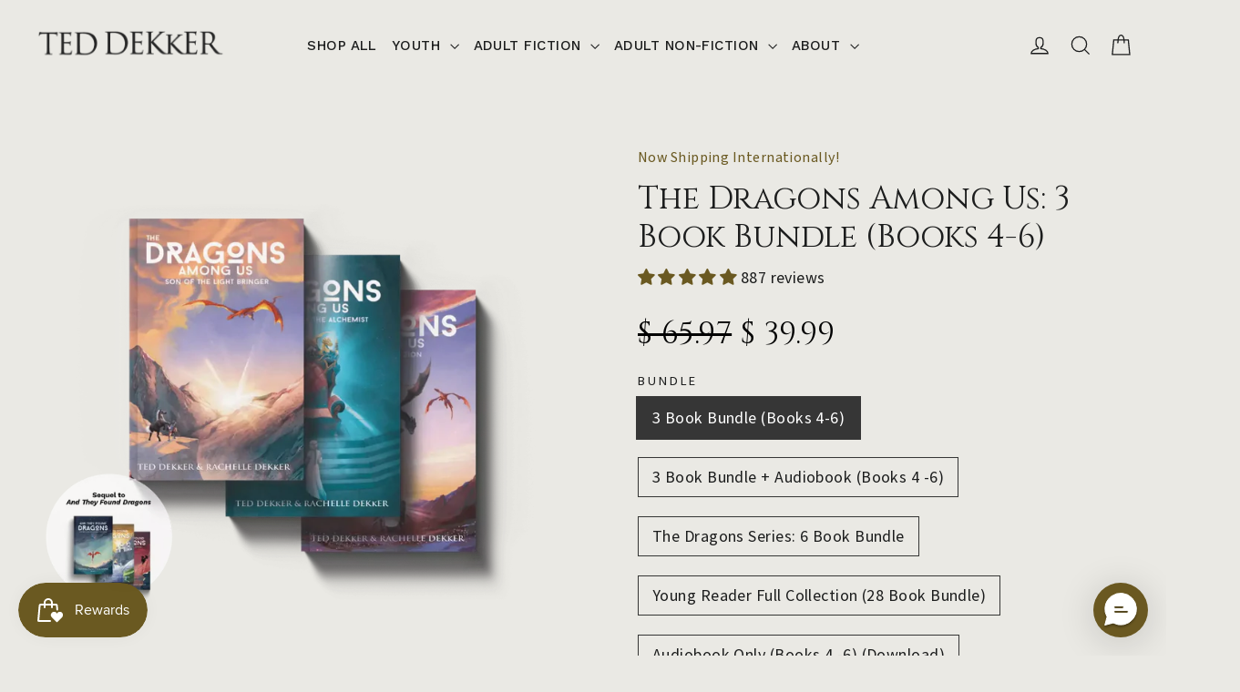

--- FILE ---
content_type: text/html; charset=utf-8
request_url: https://teddekker.com/collections/all/products/the-dragons-among-us-3-book-bundle
body_size: 83465
content:
<!doctype html>
<html class="no-js" lang="en" dir="ltr">
<head>


  <meta charset="utf-8">
  <meta http-equiv="X-UA-Compatible" content="IE=edge,chrome=1">
  <meta name="viewport" content="width=device-width,initial-scale=1">
  <meta name="theme-color" content="#363636">
  <link rel="canonical" href="https://teddekker.com/products/the-dragons-among-us-3-book-bundle">
  <link rel="preconnect" href="https://cdn.shopify.com">
  <link rel="preconnect" href="https://fonts.shopifycdn.com">
  <link rel="dns-prefetch" href="https://productreviews.shopifycdn.com">
  <link rel="dns-prefetch" href="https://ajax.googleapis.com">
  <link rel="dns-prefetch" href="https://maps.googleapis.com">
  <link rel="dns-prefetch" href="https://maps.gstatic.com">
  <link rel="stylesheet" href="https://use.typekit.net/nve8xii.css"><link rel="shortcut icon" href="//teddekker.com/cdn/shop/files/dekker_favicon_32x32.png?v=1631630399" type="image/png" /><title>The Dragons Among Us: 3 Book Bundle (Books 4-6)
&ndash; Ted Dekker
</title>
<meta name="description" content="BOOKS 4, 5 and 6 OF THE COMPLETE DRAGONS COLLECTION, SEQUEL TO BOOKS 1, 2 and 3 in the series AND THEY FOUND DRAGONS.  It has been written that there is no fear in love and that perfect love casts out all fear. Welcome to an age in the not so distant future in which fear has personified itself as dragons whose wrath ca">
<meta property="og:site_name" content="Ted Dekker">
  <meta property="og:url" content="https://teddekker.com/products/the-dragons-among-us-3-book-bundle">
  <meta property="og:title" content="The Dragons Among Us: 3 Book Bundle (Books 4-6)">
  <meta property="og:type" content="product">
  <meta property="og:description" content="BOOKS 4, 5 and 6 OF THE COMPLETE DRAGONS COLLECTION, SEQUEL TO BOOKS 1, 2 and 3 in the series AND THEY FOUND DRAGONS.  It has been written that there is no fear in love and that perfect love casts out all fear. Welcome to an age in the not so distant future in which fear has personified itself as dragons whose wrath ca"><meta property="og:image" content="http://teddekker.com/cdn/shop/files/dragon_among_product_c9322088-76ac-46c5-b8b3-b8f263ad9409.webp?v=1706211283">
    <meta property="og:image:secure_url" content="https://teddekker.com/cdn/shop/files/dragon_among_product_c9322088-76ac-46c5-b8b3-b8f263ad9409.webp?v=1706211283">
    <meta property="og:image:width" content="1400">
    <meta property="og:image:height" content="1400"><meta name="twitter:site" content="@">
  <meta name="twitter:card" content="summary_large_image">
  <meta name="twitter:title" content="The Dragons Among Us: 3 Book Bundle (Books 4-6)">
  <meta name="twitter:description" content="BOOKS 4, 5 and 6 OF THE COMPLETE DRAGONS COLLECTION, SEQUEL TO BOOKS 1, 2 and 3 in the series AND THEY FOUND DRAGONS.  It has been written that there is no fear in love and that perfect love casts out all fear. Welcome to an age in the not so distant future in which fear has personified itself as dragons whose wrath ca">
<style data-shopify>@font-face {
  font-family: "Source Sans Pro";
  font-weight: 400;
  font-style: normal;
  font-display: swap;
  src: url("//teddekker.com/cdn/fonts/source_sans_pro/sourcesanspro_n4.50ae3e156aed9a794db7e94c4d00984c7b66616c.woff2") format("woff2"),
       url("//teddekker.com/cdn/fonts/source_sans_pro/sourcesanspro_n4.d1662e048bd96ae7123e46600ff9744c0d84502d.woff") format("woff");
}

  @font-face {
  font-family: "Source Sans Pro";
  font-weight: 400;
  font-style: normal;
  font-display: swap;
  src: url("//teddekker.com/cdn/fonts/source_sans_pro/sourcesanspro_n4.50ae3e156aed9a794db7e94c4d00984c7b66616c.woff2") format("woff2"),
       url("//teddekker.com/cdn/fonts/source_sans_pro/sourcesanspro_n4.d1662e048bd96ae7123e46600ff9744c0d84502d.woff") format("woff");
}


  @font-face {
  font-family: "Source Sans Pro";
  font-weight: 600;
  font-style: normal;
  font-display: swap;
  src: url("//teddekker.com/cdn/fonts/source_sans_pro/sourcesanspro_n6.cdbfc001bf7647698fff34a09dc1c625e4008e01.woff2") format("woff2"),
       url("//teddekker.com/cdn/fonts/source_sans_pro/sourcesanspro_n6.75b644b223b15254f28282d56f730f2224564c8d.woff") format("woff");
}

  @font-face {
  font-family: "Source Sans Pro";
  font-weight: 400;
  font-style: italic;
  font-display: swap;
  src: url("//teddekker.com/cdn/fonts/source_sans_pro/sourcesanspro_i4.130f29b9baa0095b80aea9236ca9ef6ab0069c67.woff2") format("woff2"),
       url("//teddekker.com/cdn/fonts/source_sans_pro/sourcesanspro_i4.6146c8c8ae7b8853ccbbc8b859fcf805016ee743.woff") format("woff");
}

  @font-face {
  font-family: "Source Sans Pro";
  font-weight: 600;
  font-style: italic;
  font-display: swap;
  src: url("//teddekker.com/cdn/fonts/source_sans_pro/sourcesanspro_i6.a7a1818228124da83a70eb72b7d34bc48e82dcd5.woff2") format("woff2"),
       url("//teddekker.com/cdn/fonts/source_sans_pro/sourcesanspro_i6.b8fa4504ffc1355d545c5cb21d13a938148a52fa.woff") format("woff");
}

</style>
       <link href="//teddekker.com/cdn/shop/t/45/assets/theme.css?v=81169957939757245451706214059" rel="stylesheet" type="text/css" media="all" />
       <link href="//teddekker.com/cdn/shop/t/45/assets/style.css?v=55009991973331669801696536013" rel="stylesheet" type="text/css" media="all" />
  
<style data-shopify>:root {
    --typeHeaderPrimary: "Source Sans Pro";
    --typeHeaderFallback: sans-serif;
    --typeHeaderSize: 35px;
    --typeHeaderWeight: 400;
    --typeHeaderLineHeight: 1.2;
    --typeHeaderSpacing: 0.0em;

    --typeBasePrimary:"Source Sans Pro";
    --typeBaseFallback:sans-serif;
    --typeBaseSize: 18px;
    --typeBaseWeight: 400;
    --typeBaseLineHeight: 1.6;
    --typeBaseSpacing: 0.025em;

    --iconWeight: 3px;
    --iconLinecaps: miter;
  }

  
.collection-hero__content:before,
  .hero__image-wrapper:before,
  .hero__media:before {
    background-image: linear-gradient(to bottom, rgba(0, 0, 0, 0.0) 0%, rgba(0, 0, 0, 0.0) 40%, rgba(0, 0, 0, 0.62) 100%);
  }

  .skrim__item-content .skrim__overlay:after {
    background-image: linear-gradient(to bottom, rgba(0, 0, 0, 0.0) 30%, rgba(0, 0, 0, 0.62) 100%);
  }

  .placeholder-content {
    background-image: linear-gradient(100deg, rgba(0,0,0,0) 40%, rgba(0, 0, 0, 0.0) 63%, rgba(0,0,0,0) 79%);
  }</style><script>
    document.documentElement.className = document.documentElement.className.replace('no-js', 'js');

    window.theme = window.theme || {};
    theme.routes = {
      home: "/",
      cart: "/cart.js",
      cartPage: "/cart",
      cartAdd: "/cart/add.js",
      cartChange: "/cart/change.js"
    };
    theme.strings = {
      soldOut: "Sold Out",
      unavailable: "Unavailable",
      stockLabel: "[count] in stock",
      willNotShipUntil: "Will not ship until [date]",
      willBeInStockAfter: "Will be in stock after [date]",
      waitingForStock: "Inventory on the way",
      cartSavings: "You're saving [savings]",
      cartEmpty: "Your cart is currently empty.",
      cartTermsConfirmation: "You must agree with the terms and conditions of sales to check out",
      searchCollections: "Collections:",
      searchPages: "Pages:",
      searchArticles: "Articles:"
    };
    theme.settings = {
      dynamicVariantsEnable: true,
      dynamicVariantType: "button",
      cartType: "page",
      isCustomerTemplate: false,
      moneyFormat: "$ {{amount}}",
      predictiveSearch: false,
      predictiveSearchType: "product",
      inventoryThreshold: 10,
      quickView: false,
      themeName: 'Motion',
      themeVersion: "7.2.0"
    };
  </script>

  <script>window.performance && window.performance.mark && window.performance.mark('shopify.content_for_header.start');</script><meta id="shopify-digital-wallet" name="shopify-digital-wallet" content="/10249449/digital_wallets/dialog">
<meta name="shopify-checkout-api-token" content="3a2a6cab126a8f9613c58eee07cac6bc">
<meta id="in-context-paypal-metadata" data-shop-id="10249449" data-venmo-supported="false" data-environment="production" data-locale="en_US" data-paypal-v4="true" data-currency="USD">
<link rel="alternate" type="application/json+oembed" href="https://teddekker.com/products/the-dragons-among-us-3-book-bundle.oembed">
<script async="async" src="/checkouts/internal/preloads.js?locale=en-US"></script>
<link rel="preconnect" href="https://shop.app" crossorigin="anonymous">
<script async="async" src="https://shop.app/checkouts/internal/preloads.js?locale=en-US&shop_id=10249449" crossorigin="anonymous"></script>
<script id="apple-pay-shop-capabilities" type="application/json">{"shopId":10249449,"countryCode":"US","currencyCode":"USD","merchantCapabilities":["supports3DS"],"merchantId":"gid:\/\/shopify\/Shop\/10249449","merchantName":"Ted Dekker","requiredBillingContactFields":["postalAddress","email"],"requiredShippingContactFields":["postalAddress","email"],"shippingType":"shipping","supportedNetworks":["visa","masterCard","amex","discover","elo","jcb"],"total":{"type":"pending","label":"Ted Dekker","amount":"1.00"},"shopifyPaymentsEnabled":true,"supportsSubscriptions":true}</script>
<script id="shopify-features" type="application/json">{"accessToken":"3a2a6cab126a8f9613c58eee07cac6bc","betas":["rich-media-storefront-analytics"],"domain":"teddekker.com","predictiveSearch":true,"shopId":10249449,"locale":"en"}</script>
<script>var Shopify = Shopify || {};
Shopify.shop = "ted-dekker.myshopify.com";
Shopify.locale = "en";
Shopify.currency = {"active":"USD","rate":"1.0"};
Shopify.country = "US";
Shopify.theme = {"name":"Dekker | Updates | 10-09-23","id":133670011048,"schema_name":"Motion","schema_version":"7.2.0","theme_store_id":847,"role":"main"};
Shopify.theme.handle = "null";
Shopify.theme.style = {"id":null,"handle":null};
Shopify.cdnHost = "teddekker.com/cdn";
Shopify.routes = Shopify.routes || {};
Shopify.routes.root = "/";</script>
<script type="module">!function(o){(o.Shopify=o.Shopify||{}).modules=!0}(window);</script>
<script>!function(o){function n(){var o=[];function n(){o.push(Array.prototype.slice.apply(arguments))}return n.q=o,n}var t=o.Shopify=o.Shopify||{};t.loadFeatures=n(),t.autoloadFeatures=n()}(window);</script>
<script>
  window.ShopifyPay = window.ShopifyPay || {};
  window.ShopifyPay.apiHost = "shop.app\/pay";
  window.ShopifyPay.redirectState = null;
</script>
<script id="shop-js-analytics" type="application/json">{"pageType":"product"}</script>
<script defer="defer" async type="module" src="//teddekker.com/cdn/shopifycloud/shop-js/modules/v2/client.init-shop-cart-sync_BdyHc3Nr.en.esm.js"></script>
<script defer="defer" async type="module" src="//teddekker.com/cdn/shopifycloud/shop-js/modules/v2/chunk.common_Daul8nwZ.esm.js"></script>
<script type="module">
  await import("//teddekker.com/cdn/shopifycloud/shop-js/modules/v2/client.init-shop-cart-sync_BdyHc3Nr.en.esm.js");
await import("//teddekker.com/cdn/shopifycloud/shop-js/modules/v2/chunk.common_Daul8nwZ.esm.js");

  window.Shopify.SignInWithShop?.initShopCartSync?.({"fedCMEnabled":true,"windoidEnabled":true});

</script>
<script defer="defer" async type="module" src="//teddekker.com/cdn/shopifycloud/shop-js/modules/v2/client.payment-terms_MV4M3zvL.en.esm.js"></script>
<script defer="defer" async type="module" src="//teddekker.com/cdn/shopifycloud/shop-js/modules/v2/chunk.common_Daul8nwZ.esm.js"></script>
<script defer="defer" async type="module" src="//teddekker.com/cdn/shopifycloud/shop-js/modules/v2/chunk.modal_CQq8HTM6.esm.js"></script>
<script type="module">
  await import("//teddekker.com/cdn/shopifycloud/shop-js/modules/v2/client.payment-terms_MV4M3zvL.en.esm.js");
await import("//teddekker.com/cdn/shopifycloud/shop-js/modules/v2/chunk.common_Daul8nwZ.esm.js");
await import("//teddekker.com/cdn/shopifycloud/shop-js/modules/v2/chunk.modal_CQq8HTM6.esm.js");

  
</script>
<script>
  window.Shopify = window.Shopify || {};
  if (!window.Shopify.featureAssets) window.Shopify.featureAssets = {};
  window.Shopify.featureAssets['shop-js'] = {"shop-cart-sync":["modules/v2/client.shop-cart-sync_QYOiDySF.en.esm.js","modules/v2/chunk.common_Daul8nwZ.esm.js"],"init-fed-cm":["modules/v2/client.init-fed-cm_DchLp9rc.en.esm.js","modules/v2/chunk.common_Daul8nwZ.esm.js"],"shop-button":["modules/v2/client.shop-button_OV7bAJc5.en.esm.js","modules/v2/chunk.common_Daul8nwZ.esm.js"],"init-windoid":["modules/v2/client.init-windoid_DwxFKQ8e.en.esm.js","modules/v2/chunk.common_Daul8nwZ.esm.js"],"shop-cash-offers":["modules/v2/client.shop-cash-offers_DWtL6Bq3.en.esm.js","modules/v2/chunk.common_Daul8nwZ.esm.js","modules/v2/chunk.modal_CQq8HTM6.esm.js"],"shop-toast-manager":["modules/v2/client.shop-toast-manager_CX9r1SjA.en.esm.js","modules/v2/chunk.common_Daul8nwZ.esm.js"],"init-shop-email-lookup-coordinator":["modules/v2/client.init-shop-email-lookup-coordinator_UhKnw74l.en.esm.js","modules/v2/chunk.common_Daul8nwZ.esm.js"],"pay-button":["modules/v2/client.pay-button_DzxNnLDY.en.esm.js","modules/v2/chunk.common_Daul8nwZ.esm.js"],"avatar":["modules/v2/client.avatar_BTnouDA3.en.esm.js"],"init-shop-cart-sync":["modules/v2/client.init-shop-cart-sync_BdyHc3Nr.en.esm.js","modules/v2/chunk.common_Daul8nwZ.esm.js"],"shop-login-button":["modules/v2/client.shop-login-button_D8B466_1.en.esm.js","modules/v2/chunk.common_Daul8nwZ.esm.js","modules/v2/chunk.modal_CQq8HTM6.esm.js"],"init-customer-accounts-sign-up":["modules/v2/client.init-customer-accounts-sign-up_C8fpPm4i.en.esm.js","modules/v2/client.shop-login-button_D8B466_1.en.esm.js","modules/v2/chunk.common_Daul8nwZ.esm.js","modules/v2/chunk.modal_CQq8HTM6.esm.js"],"init-shop-for-new-customer-accounts":["modules/v2/client.init-shop-for-new-customer-accounts_CVTO0Ztu.en.esm.js","modules/v2/client.shop-login-button_D8B466_1.en.esm.js","modules/v2/chunk.common_Daul8nwZ.esm.js","modules/v2/chunk.modal_CQq8HTM6.esm.js"],"init-customer-accounts":["modules/v2/client.init-customer-accounts_dRgKMfrE.en.esm.js","modules/v2/client.shop-login-button_D8B466_1.en.esm.js","modules/v2/chunk.common_Daul8nwZ.esm.js","modules/v2/chunk.modal_CQq8HTM6.esm.js"],"shop-follow-button":["modules/v2/client.shop-follow-button_CkZpjEct.en.esm.js","modules/v2/chunk.common_Daul8nwZ.esm.js","modules/v2/chunk.modal_CQq8HTM6.esm.js"],"lead-capture":["modules/v2/client.lead-capture_BntHBhfp.en.esm.js","modules/v2/chunk.common_Daul8nwZ.esm.js","modules/v2/chunk.modal_CQq8HTM6.esm.js"],"checkout-modal":["modules/v2/client.checkout-modal_CfxcYbTm.en.esm.js","modules/v2/chunk.common_Daul8nwZ.esm.js","modules/v2/chunk.modal_CQq8HTM6.esm.js"],"shop-login":["modules/v2/client.shop-login_Da4GZ2H6.en.esm.js","modules/v2/chunk.common_Daul8nwZ.esm.js","modules/v2/chunk.modal_CQq8HTM6.esm.js"],"payment-terms":["modules/v2/client.payment-terms_MV4M3zvL.en.esm.js","modules/v2/chunk.common_Daul8nwZ.esm.js","modules/v2/chunk.modal_CQq8HTM6.esm.js"]};
</script>
<script>(function() {
  var isLoaded = false;
  function asyncLoad() {
    if (isLoaded) return;
    isLoaded = true;
    var urls = ["https:\/\/d1639lhkj5l89m.cloudfront.net\/js\/storefront\/uppromote.js?shop=ted-dekker.myshopify.com","https:\/\/cdn.hextom.com\/js\/freeshippingbar.js?shop=ted-dekker.myshopify.com","https:\/\/cdn.hextom.com\/js\/quickannouncementbar.js?shop=ted-dekker.myshopify.com","https:\/\/cdn.richpanel.com\/js\/richpanel_shopify_script.js?appClientId=monkedia1393\u0026tenantId=monkedia139\u0026shop=ted-dekker.myshopify.com\u0026shop=ted-dekker.myshopify.com"];
    for (var i = 0; i < urls.length; i++) {
      var s = document.createElement('script');
      s.type = 'text/javascript';
      s.async = true;
      s.src = urls[i];
      var x = document.getElementsByTagName('script')[0];
      x.parentNode.insertBefore(s, x);
    }
  };
  if(window.attachEvent) {
    window.attachEvent('onload', asyncLoad);
  } else {
    window.addEventListener('load', asyncLoad, false);
  }
})();</script>
<script id="__st">var __st={"a":10249449,"offset":-21600,"reqid":"468fbe45-e181-41c8-9bcd-740f37dc2241-1768937032","pageurl":"teddekker.com\/collections\/all\/products\/the-dragons-among-us-3-book-bundle","u":"352c2ca5a8e2","p":"product","rtyp":"product","rid":7543609295016};</script>
<script>window.ShopifyPaypalV4VisibilityTracking = true;</script>
<script id="captcha-bootstrap">!function(){'use strict';const t='contact',e='account',n='new_comment',o=[[t,t],['blogs',n],['comments',n],[t,'customer']],c=[[e,'customer_login'],[e,'guest_login'],[e,'recover_customer_password'],[e,'create_customer']],r=t=>t.map((([t,e])=>`form[action*='/${t}']:not([data-nocaptcha='true']) input[name='form_type'][value='${e}']`)).join(','),a=t=>()=>t?[...document.querySelectorAll(t)].map((t=>t.form)):[];function s(){const t=[...o],e=r(t);return a(e)}const i='password',u='form_key',d=['recaptcha-v3-token','g-recaptcha-response','h-captcha-response',i],f=()=>{try{return window.sessionStorage}catch{return}},m='__shopify_v',_=t=>t.elements[u];function p(t,e,n=!1){try{const o=window.sessionStorage,c=JSON.parse(o.getItem(e)),{data:r}=function(t){const{data:e,action:n}=t;return t[m]||n?{data:e,action:n}:{data:t,action:n}}(c);for(const[e,n]of Object.entries(r))t.elements[e]&&(t.elements[e].value=n);n&&o.removeItem(e)}catch(o){console.error('form repopulation failed',{error:o})}}const l='form_type',E='cptcha';function T(t){t.dataset[E]=!0}const w=window,h=w.document,L='Shopify',v='ce_forms',y='captcha';let A=!1;((t,e)=>{const n=(g='f06e6c50-85a8-45c8-87d0-21a2b65856fe',I='https://cdn.shopify.com/shopifycloud/storefront-forms-hcaptcha/ce_storefront_forms_captcha_hcaptcha.v1.5.2.iife.js',D={infoText:'Protected by hCaptcha',privacyText:'Privacy',termsText:'Terms'},(t,e,n)=>{const o=w[L][v],c=o.bindForm;if(c)return c(t,g,e,D).then(n);var r;o.q.push([[t,g,e,D],n]),r=I,A||(h.body.append(Object.assign(h.createElement('script'),{id:'captcha-provider',async:!0,src:r})),A=!0)});var g,I,D;w[L]=w[L]||{},w[L][v]=w[L][v]||{},w[L][v].q=[],w[L][y]=w[L][y]||{},w[L][y].protect=function(t,e){n(t,void 0,e),T(t)},Object.freeze(w[L][y]),function(t,e,n,w,h,L){const[v,y,A,g]=function(t,e,n){const i=e?o:[],u=t?c:[],d=[...i,...u],f=r(d),m=r(i),_=r(d.filter((([t,e])=>n.includes(e))));return[a(f),a(m),a(_),s()]}(w,h,L),I=t=>{const e=t.target;return e instanceof HTMLFormElement?e:e&&e.form},D=t=>v().includes(t);t.addEventListener('submit',(t=>{const e=I(t);if(!e)return;const n=D(e)&&!e.dataset.hcaptchaBound&&!e.dataset.recaptchaBound,o=_(e),c=g().includes(e)&&(!o||!o.value);(n||c)&&t.preventDefault(),c&&!n&&(function(t){try{if(!f())return;!function(t){const e=f();if(!e)return;const n=_(t);if(!n)return;const o=n.value;o&&e.removeItem(o)}(t);const e=Array.from(Array(32),(()=>Math.random().toString(36)[2])).join('');!function(t,e){_(t)||t.append(Object.assign(document.createElement('input'),{type:'hidden',name:u})),t.elements[u].value=e}(t,e),function(t,e){const n=f();if(!n)return;const o=[...t.querySelectorAll(`input[type='${i}']`)].map((({name:t})=>t)),c=[...d,...o],r={};for(const[a,s]of new FormData(t).entries())c.includes(a)||(r[a]=s);n.setItem(e,JSON.stringify({[m]:1,action:t.action,data:r}))}(t,e)}catch(e){console.error('failed to persist form',e)}}(e),e.submit())}));const S=(t,e)=>{t&&!t.dataset[E]&&(n(t,e.some((e=>e===t))),T(t))};for(const o of['focusin','change'])t.addEventListener(o,(t=>{const e=I(t);D(e)&&S(e,y())}));const B=e.get('form_key'),M=e.get(l),P=B&&M;t.addEventListener('DOMContentLoaded',(()=>{const t=y();if(P)for(const e of t)e.elements[l].value===M&&p(e,B);[...new Set([...A(),...v().filter((t=>'true'===t.dataset.shopifyCaptcha))])].forEach((e=>S(e,t)))}))}(h,new URLSearchParams(w.location.search),n,t,e,['guest_login'])})(!0,!0)}();</script>
<script integrity="sha256-4kQ18oKyAcykRKYeNunJcIwy7WH5gtpwJnB7kiuLZ1E=" data-source-attribution="shopify.loadfeatures" defer="defer" src="//teddekker.com/cdn/shopifycloud/storefront/assets/storefront/load_feature-a0a9edcb.js" crossorigin="anonymous"></script>
<script crossorigin="anonymous" defer="defer" src="//teddekker.com/cdn/shopifycloud/storefront/assets/shopify_pay/storefront-65b4c6d7.js?v=20250812"></script>
<script data-source-attribution="shopify.dynamic_checkout.dynamic.init">var Shopify=Shopify||{};Shopify.PaymentButton=Shopify.PaymentButton||{isStorefrontPortableWallets:!0,init:function(){window.Shopify.PaymentButton.init=function(){};var t=document.createElement("script");t.src="https://teddekker.com/cdn/shopifycloud/portable-wallets/latest/portable-wallets.en.js",t.type="module",document.head.appendChild(t)}};
</script>
<script data-source-attribution="shopify.dynamic_checkout.buyer_consent">
  function portableWalletsHideBuyerConsent(e){var t=document.getElementById("shopify-buyer-consent"),n=document.getElementById("shopify-subscription-policy-button");t&&n&&(t.classList.add("hidden"),t.setAttribute("aria-hidden","true"),n.removeEventListener("click",e))}function portableWalletsShowBuyerConsent(e){var t=document.getElementById("shopify-buyer-consent"),n=document.getElementById("shopify-subscription-policy-button");t&&n&&(t.classList.remove("hidden"),t.removeAttribute("aria-hidden"),n.addEventListener("click",e))}window.Shopify?.PaymentButton&&(window.Shopify.PaymentButton.hideBuyerConsent=portableWalletsHideBuyerConsent,window.Shopify.PaymentButton.showBuyerConsent=portableWalletsShowBuyerConsent);
</script>
<script data-source-attribution="shopify.dynamic_checkout.cart.bootstrap">document.addEventListener("DOMContentLoaded",(function(){function t(){return document.querySelector("shopify-accelerated-checkout-cart, shopify-accelerated-checkout")}if(t())Shopify.PaymentButton.init();else{new MutationObserver((function(e,n){t()&&(Shopify.PaymentButton.init(),n.disconnect())})).observe(document.body,{childList:!0,subtree:!0})}}));
</script>
<link id="shopify-accelerated-checkout-styles" rel="stylesheet" media="screen" href="https://teddekker.com/cdn/shopifycloud/portable-wallets/latest/accelerated-checkout-backwards-compat.css" crossorigin="anonymous">
<style id="shopify-accelerated-checkout-cart">
        #shopify-buyer-consent {
  margin-top: 1em;
  display: inline-block;
  width: 100%;
}

#shopify-buyer-consent.hidden {
  display: none;
}

#shopify-subscription-policy-button {
  background: none;
  border: none;
  padding: 0;
  text-decoration: underline;
  font-size: inherit;
  cursor: pointer;
}

#shopify-subscription-policy-button::before {
  box-shadow: none;
}

      </style>

<script>window.performance && window.performance.mark && window.performance.mark('shopify.content_for_header.end');</script>

<script>window.BOLD = window.BOLD || {};
    window.BOLD.common = window.BOLD.common || {};
    window.BOLD.common.Shopify = window.BOLD.common.Shopify || {};
    window.BOLD.common.Shopify.shop = {
      domain: 'teddekker.com',
      permanent_domain: 'ted-dekker.myshopify.com',
      url: 'https://teddekker.com',
      secure_url: 'https://teddekker.com',
      money_format: "$ {{amount}}",
      currency: "USD"
    };
    window.BOLD.common.Shopify.customer = {
      id: null,
      tags: null,
    };
    window.BOLD.common.Shopify.cart = {"note":null,"attributes":{},"original_total_price":0,"total_price":0,"total_discount":0,"total_weight":0.0,"item_count":0,"items":[],"requires_shipping":false,"currency":"USD","items_subtotal_price":0,"cart_level_discount_applications":[],"checkout_charge_amount":0};
    window.BOLD.common.template = 'product';window.BOLD.common.Shopify.formatMoney = function(money, format) {
        function n(t, e) {
            return "undefined" == typeof t ? e : t
        }
        function r(t, e, r, i) {
            if (e = n(e, 2),
                r = n(r, ","),
                i = n(i, "."),
            isNaN(t) || null == t)
                return 0;
            t = (t / 100).toFixed(e);
            var o = t.split(".")
                , a = o[0].replace(/(\d)(?=(\d\d\d)+(?!\d))/g, "$1" + r)
                , s = o[1] ? i + o[1] : "";
            return a + s
        }
        "string" == typeof money && (money = money.replace(".", ""));
        var i = ""
            , o = /\{\{\s*(\w+)\s*\}\}/
            , a = format || window.BOLD.common.Shopify.shop.money_format || window.Shopify.money_format || "$ {{ amount }}";
        switch (a.match(o)[1]) {
            case "amount":
                i = r(money, 2, ",", ".");
                break;
            case "amount_no_decimals":
                i = r(money, 0, ",", ".");
                break;
            case "amount_with_comma_separator":
                i = r(money, 2, ".", ",");
                break;
            case "amount_no_decimals_with_comma_separator":
                i = r(money, 0, ".", ",");
                break;
            case "amount_with_space_separator":
                i = r(money, 2, " ", ",");
                break;
            case "amount_no_decimals_with_space_separator":
                i = r(money, 0, " ", ",");
                break;
            case "amount_with_apostrophe_separator":
                i = r(money, 2, "'", ".");
                break;
        }
        return a.replace(o, i);
    };
    window.BOLD.common.Shopify.saveProduct = function (handle, product) {
      if (typeof handle === 'string' && typeof window.BOLD.common.Shopify.products[handle] === 'undefined') {
        if (typeof product === 'number') {
          window.BOLD.common.Shopify.handles[product] = handle;
          product = { id: product };
        }
        window.BOLD.common.Shopify.products[handle] = product;
      }
    };
    window.BOLD.common.Shopify.saveVariant = function (variant_id, variant) {
      if (typeof variant_id === 'number' && typeof window.BOLD.common.Shopify.variants[variant_id] === 'undefined') {
        window.BOLD.common.Shopify.variants[variant_id] = variant;
      }
    };window.BOLD.common.Shopify.products = window.BOLD.common.Shopify.products || {};
    window.BOLD.common.Shopify.variants = window.BOLD.common.Shopify.variants || {};
    window.BOLD.common.Shopify.handles = window.BOLD.common.Shopify.handles || {};window.BOLD.common.Shopify.handle = "the-dragons-among-us-3-book-bundle"
window.BOLD.common.Shopify.saveProduct("the-dragons-among-us-3-book-bundle", 7543609295016);window.BOLD.common.Shopify.saveVariant(42640176840872, { product_id: 7543609295016, product_handle: "the-dragons-among-us-3-book-bundle", price: 3999, group_id: '', csp_metafield: {}});window.BOLD.common.Shopify.saveVariant(42640176873640, { product_id: 7543609295016, product_handle: "the-dragons-among-us-3-book-bundle", price: 4999, group_id: '', csp_metafield: {}});window.BOLD.common.Shopify.saveVariant(42765417021608, { product_id: 7543609295016, product_handle: "the-dragons-among-us-3-book-bundle", price: 6999, group_id: '', csp_metafield: {}});window.BOLD.common.Shopify.saveVariant(43865399427240, { product_id: 7543609295016, product_handle: "the-dragons-among-us-3-book-bundle", price: 24999, group_id: '', csp_metafield: {}});window.BOLD.common.Shopify.saveVariant(42640176906408, { product_id: 7543609295016, product_handle: "the-dragons-among-us-3-book-bundle", price: 1999, group_id: '', csp_metafield: {}});window.BOLD.apps_installed = {"Product Upsell":3} || {};window.BOLD.common.Shopify.saveProduct("the-complete-dragons-collection-6-book-bundle", 7560476950696);window.BOLD.common.Shopify.saveVariant(42696919875752, { product_id: 7560476950696, product_handle: "the-complete-dragons-collection-6-book-bundle", price: 6999, group_id: '', csp_metafield: {}});window.BOLD.common.Shopify.saveVariant(42696919908520, { product_id: 7560476950696, product_handle: "the-complete-dragons-collection-6-book-bundle", price: 7999, group_id: '', csp_metafield: {}});window.BOLD.common.Shopify.saveVariant(42696919941288, { product_id: 7560476950696, product_handle: "the-complete-dragons-collection-6-book-bundle", price: 2999, group_id: '', csp_metafield: {}});window.BOLD.common.Shopify.saveProduct("and-they-found-dragons", 7091080265896);window.BOLD.common.Shopify.saveVariant(41227044356264, { product_id: 7091080265896, product_handle: "and-they-found-dragons", price: 3999, group_id: '', csp_metafield: {}});window.BOLD.common.Shopify.saveVariant(41341798809768, { product_id: 7091080265896, product_handle: "and-they-found-dragons", price: 4999, group_id: '', csp_metafield: {}});window.BOLD.common.Shopify.saveVariant(42765400408232, { product_id: 7091080265896, product_handle: "and-they-found-dragons", price: 6999, group_id: '', csp_metafield: {}});window.BOLD.common.Shopify.saveVariant(43865377669288, { product_id: 7091080265896, product_handle: "and-they-found-dragons", price: 24999, group_id: '', csp_metafield: {}});window.BOLD.common.Shopify.saveVariant(41976318623912, { product_id: 7091080265896, product_handle: "and-they-found-dragons", price: 1999, group_id: '', csp_metafield: {}});window.BOLD.common.Shopify.saveProduct("young-reader-full-collection-28-book-bundle", 9071414673576);window.BOLD.common.Shopify.saveVariant(53361769021608, { product_id: 9071414673576, product_handle: "young-reader-full-collection-28-book-bundle", price: 24999, group_id: '', csp_metafield: {}});window.BOLD.common.Shopify.saveProduct("the-world-fixers-3-book-bundle", 9071340683432);window.BOLD.common.Shopify.saveVariant(53361118052520, { product_id: 9071340683432, product_handle: "the-world-fixers-3-book-bundle", price: 3999, group_id: '', csp_metafield: {}});window.BOLD.common.Shopify.saveVariant(53361118085288, { product_id: 9071340683432, product_handle: "the-world-fixers-3-book-bundle", price: 4999, group_id: '', csp_metafield: {}});window.BOLD.common.Shopify.saveVariant(53361118118056, { product_id: 9071340683432, product_handle: "the-world-fixers-3-book-bundle", price: 17999, group_id: '', csp_metafield: {}});window.BOLD.common.Shopify.saveVariant(53361118150824, { product_id: 9071340683432, product_handle: "the-world-fixers-3-book-bundle", price: 24999, group_id: '', csp_metafield: {}});window.BOLD.common.Shopify.saveVariant(53361118183592, { product_id: 9071340683432, product_handle: "the-world-fixers-3-book-bundle", price: 1999, group_id: '', csp_metafield: {}});window.BOLD.common.Shopify.saveProduct("the-ultimate-dragons-collection-9-book-bundle", 8849311858856);window.BOLD.common.Shopify.saveVariant(54756878811304, { product_id: 8849311858856, product_handle: "the-ultimate-dragons-collection-9-book-bundle", price: 9999, group_id: '', csp_metafield: {}});window.BOLD.common.Shopify.saveVariant(54756878844072, { product_id: 8849311858856, product_handle: "the-ultimate-dragons-collection-9-book-bundle", price: 10599, group_id: '', csp_metafield: {}});window.BOLD.common.Shopify.saveVariant(54756878876840, { product_id: 8849311858856, product_handle: "the-ultimate-dragons-collection-9-book-bundle", price: 3999, group_id: '', csp_metafield: {}});window.BOLD.common.Shopify.saveProduct("journey-to-impossible-places-3-book-bundle", 7791117009064);window.BOLD.common.Shopify.saveVariant(43327899173032, { product_id: 7791117009064, product_handle: "journey-to-impossible-places-3-book-bundle", price: 3999, group_id: '', csp_metafield: {}});window.BOLD.common.Shopify.saveVariant(43327899205800, { product_id: 7791117009064, product_handle: "journey-to-impossible-places-3-book-bundle", price: 4999, group_id: '', csp_metafield: {}});window.BOLD.common.Shopify.saveVariant(48147061113000, { product_id: 7791117009064, product_handle: "journey-to-impossible-places-3-book-bundle", price: 6999, group_id: '', csp_metafield: {}});window.BOLD.common.Shopify.saveVariant(43470773289128, { product_id: 7791117009064, product_handle: "journey-to-impossible-places-3-book-bundle", price: 24999, group_id: '', csp_metafield: {}});window.BOLD.common.Shopify.saveVariant(43327899336872, { product_id: 7791117009064, product_handle: "journey-to-impossible-places-3-book-bundle", price: 1999, group_id: '', csp_metafield: {}});window.BOLD.common.Shopify.saveProduct("millie-maven-3-book-bundle", 5888243040424);window.BOLD.common.Shopify.saveVariant(37001895805096, { product_id: 5888243040424, product_handle: "millie-maven-3-book-bundle", price: 3999, group_id: '', csp_metafield: {}});window.BOLD.common.Shopify.saveVariant(37001895837864, { product_id: 5888243040424, product_handle: "millie-maven-3-book-bundle", price: 4999, group_id: '', csp_metafield: {}});window.BOLD.common.Shopify.saveVariant(43865972146344, { product_id: 5888243040424, product_handle: "millie-maven-3-book-bundle", price: 24999, group_id: '', csp_metafield: {}});window.BOLD.common.Shopify.saveVariant(39272588804264, { product_id: 5888243040424, product_handle: "millie-maven-3-book-bundle", price: 1999, group_id: '', csp_metafield: {}});window.BOLD.common.Shopify.saveProduct("the-dragon-rider-who-saved-the-world-3-book-bundle", 8633641402536);window.BOLD.common.Shopify.saveVariant(49726335451304, { product_id: 8633641402536, product_handle: "the-dragon-rider-who-saved-the-world-3-book-bundle", price: 3999, group_id: '', csp_metafield: {}});window.BOLD.common.Shopify.saveVariant(49726335484072, { product_id: 8633641402536, product_handle: "the-dragon-rider-who-saved-the-world-3-book-bundle", price: 4999, group_id: '', csp_metafield: {}});window.BOLD.common.Shopify.saveVariant(49845865808040, { product_id: 8633641402536, product_handle: "the-dragon-rider-who-saved-the-world-3-book-bundle", price: 17999, group_id: '', csp_metafield: {}});window.BOLD.common.Shopify.saveVariant(49726335549608, { product_id: 8633641402536, product_handle: "the-dragon-rider-who-saved-the-world-3-book-bundle", price: 24999, group_id: '', csp_metafield: {}});window.BOLD.common.Shopify.saveVariant(49726335582376, { product_id: 8633641402536, product_handle: "the-dragon-rider-who-saved-the-world-3-book-bundle", price: 1999, group_id: '', csp_metafield: {}});window.BOLD.common.Shopify.saveProduct("young-reader-original-collection-19-book-bundle", 9071407235240);window.BOLD.common.Shopify.saveVariant(53361717805224, { product_id: 9071407235240, product_handle: "young-reader-original-collection-19-book-bundle", price: 17999, group_id: '', csp_metafield: {}});window.BOLD.common.Shopify.saveProduct("the-dragons-among-us-3-book-bundle", 7543609295016);window.BOLD.common.Shopify.saveVariant(42640176840872, { product_id: 7543609295016, product_handle: "the-dragons-among-us-3-book-bundle", price: 3999, group_id: '', csp_metafield: {}});window.BOLD.common.Shopify.saveVariant(42640176873640, { product_id: 7543609295016, product_handle: "the-dragons-among-us-3-book-bundle", price: 4999, group_id: '', csp_metafield: {}});window.BOLD.common.Shopify.saveVariant(42765417021608, { product_id: 7543609295016, product_handle: "the-dragons-among-us-3-book-bundle", price: 6999, group_id: '', csp_metafield: {}});window.BOLD.common.Shopify.saveVariant(43865399427240, { product_id: 7543609295016, product_handle: "the-dragons-among-us-3-book-bundle", price: 24999, group_id: '', csp_metafield: {}});window.BOLD.common.Shopify.saveVariant(42640176906408, { product_id: 7543609295016, product_handle: "the-dragons-among-us-3-book-bundle", price: 1999, group_id: '', csp_metafield: {}});window.BOLD.common.Shopify.saveProduct("the-dream-travelers-quest-for-ages-7-12", 7962440401064);window.BOLD.common.Shopify.saveVariant(45091947380904, { product_id: 7962440401064, product_handle: "the-dream-travelers-quest-for-ages-7-12", price: 3999, group_id: '', csp_metafield: {}});window.BOLD.common.Shopify.saveVariant(45285282021544, { product_id: 7962440401064, product_handle: "the-dream-travelers-quest-for-ages-7-12", price: 4999, group_id: '', csp_metafield: {}});window.BOLD.common.Shopify.saveVariant(45091947413672, { product_id: 7962440401064, product_handle: "the-dream-travelers-quest-for-ages-7-12", price: 4999, group_id: '', csp_metafield: {}});window.BOLD.common.Shopify.saveVariant(45091947446440, { product_id: 7962440401064, product_handle: "the-dream-travelers-quest-for-ages-7-12", price: 6999, group_id: '', csp_metafield: {}});window.BOLD.common.Shopify.saveVariant(45091947511976, { product_id: 7962440401064, product_handle: "the-dream-travelers-quest-for-ages-7-12", price: 24999, group_id: '', csp_metafield: {}});window.BOLD.common.Shopify.saveVariant(45091947544744, { product_id: 7962440401064, product_handle: "the-dream-travelers-quest-for-ages-7-12", price: 1999, group_id: '', csp_metafield: {}});window.BOLD.common.Shopify.saveProduct("the-complete-impossible-collection-6-book-bundle", 8281132531880);window.BOLD.common.Shopify.saveVariant(47568382263464, { product_id: 8281132531880, product_handle: "the-complete-impossible-collection-6-book-bundle", price: 6999, group_id: '', csp_metafield: {}});window.BOLD.common.Shopify.saveVariant(47568382296232, { product_id: 8281132531880, product_handle: "the-complete-impossible-collection-6-book-bundle", price: 7999, group_id: '', csp_metafield: {}});window.BOLD.common.Shopify.saveVariant(47568382329000, { product_id: 8281132531880, product_handle: "the-complete-impossible-collection-6-book-bundle", price: 2999, group_id: '', csp_metafield: {}});window.BOLD.common.Shopify.saveProduct("world-of-impossible-things-3-book-bundle", 8281083445416);window.BOLD.common.Shopify.saveVariant(47567956639912, { product_id: 8281083445416, product_handle: "world-of-impossible-things-3-book-bundle", price: 3999, group_id: '', csp_metafield: {}});window.BOLD.common.Shopify.saveVariant(47567956672680, { product_id: 8281083445416, product_handle: "world-of-impossible-things-3-book-bundle", price: 4999, group_id: '', csp_metafield: {}});window.BOLD.common.Shopify.saveVariant(47568130375848, { product_id: 8281083445416, product_handle: "world-of-impossible-things-3-book-bundle", price: 6999, group_id: '', csp_metafield: {}});window.BOLD.common.Shopify.saveVariant(47567956770984, { product_id: 8281083445416, product_handle: "world-of-impossible-things-3-book-bundle", price: 24999, group_id: '', csp_metafield: {}});window.BOLD.common.Shopify.saveVariant(47567956803752, { product_id: 8281083445416, product_handle: "world-of-impossible-things-3-book-bundle", price: 1999, group_id: '', csp_metafield: {}});window.BOLD.common.Shopify.saveProduct("the-complete-dream-travelers-collection-7-book-bundle", 7972010361000);window.BOLD.common.Shopify.saveVariant(45188326621352, { product_id: 7972010361000, product_handle: "the-complete-dream-travelers-collection-7-book-bundle", price: 6999, group_id: '', csp_metafield: {}});window.BOLD.common.Shopify.saveVariant(45188326654120, { product_id: 7972010361000, product_handle: "the-complete-dream-travelers-collection-7-book-bundle", price: 7999, group_id: '', csp_metafield: {}});window.BOLD.common.Shopify.saveVariant(45188326686888, { product_id: 7972010361000, product_handle: "the-complete-dream-travelers-collection-7-book-bundle", price: 1999, group_id: '', csp_metafield: {}});window.BOLD.common.Shopify.saveProduct("the-dream-travelers-game-for-ages-7-12", 7962461274280);window.BOLD.common.Shopify.saveVariant(45092274667688, { product_id: 7962461274280, product_handle: "the-dream-travelers-game-for-ages-7-12", price: 3999, group_id: '', csp_metafield: {}});window.BOLD.common.Shopify.saveVariant(45123646718120, { product_id: 7962461274280, product_handle: "the-dream-travelers-game-for-ages-7-12", price: 4999, group_id: '', csp_metafield: {}});window.BOLD.common.Shopify.saveVariant(45092274733224, { product_id: 7962461274280, product_handle: "the-dream-travelers-game-for-ages-7-12", price: 6999, group_id: '', csp_metafield: {}});window.BOLD.common.Shopify.saveVariant(45092274798760, { product_id: 7962461274280, product_handle: "the-dream-travelers-game-for-ages-7-12", price: 24999, group_id: '', csp_metafield: {}});window.BOLD.common.Shopify.saveVariant(45123653337256, { product_id: 7962461274280, product_handle: "the-dream-travelers-game-for-ages-7-12", price: 1999, group_id: '', csp_metafield: {}});window.BOLD.common.Shopify.saveProduct("play-dead-1", 6763259461800);window.BOLD.common.Shopify.saveVariant(39997577330856, { product_id: 6763259461800, product_handle: "play-dead-1", price: 1499, group_id: '', csp_metafield: {}});window.BOLD.common.Shopify.saveVariant(39997589094568, { product_id: 6763259461800, product_handle: "play-dead-1", price: 1299, group_id: '', csp_metafield: {}});window.BOLD.common.Shopify.saveVariant(39997577363624, { product_id: 6763259461800, product_handle: "play-dead-1", price: 999, group_id: '', csp_metafield: {}});window.BOLD.common.Shopify.saveVariant(42908753625256, { product_id: 6763259461800, product_handle: "play-dead-1", price: 3999, group_id: '', csp_metafield: {}});window.BOLD.common.Shopify.saveProduct("the-forgotten-way-study-pack", 1007827288100);window.BOLD.common.Shopify.saveVariant(9675071160356, { product_id: 1007827288100, product_handle: "the-forgotten-way-study-pack", price: 3999, group_id: '', csp_metafield: {}});window.BOLD.common.Shopify.saveProduct("the-way-of-love-book-1-book-2", 8210814533800);window.BOLD.common.Shopify.saveVariant(47205409259688, { product_id: 8210814533800, product_handle: "the-way-of-love-book-1-book-2", price: 3999, group_id: '', csp_metafield: {}});window.BOLD.common.Shopify.saveProduct("play-dead-hardcover-the-49th-mystic-hardcover-the-girl-behind-the-red-rope", 7375330869416);window.BOLD.common.Shopify.saveVariant(42109445079208, { product_id: 7375330869416, product_handle: "play-dead-hardcover-the-49th-mystic-hardcover-the-girl-behind-the-red-rope", price: 3999, group_id: '', csp_metafield: {}});window.BOLD.common.Shopify.saveProduct("the-outlaw-chronicles", 5322738303144);window.BOLD.common.Shopify.saveVariant(34809135857832, { product_id: 5322738303144, product_handle: "the-outlaw-chronicles", price: 2999, group_id: '', csp_metafield: {}});window.BOLD.common.Shopify.saveProduct("the-49th-mystic-paperback-rise-of-the-mystics-paperback", 4782119813252);window.BOLD.common.Shopify.saveVariant(33182609637508, { product_id: 4782119813252, product_handle: "the-49th-mystic-paperback-rise-of-the-mystics-paperback", price: 2499, group_id: '', csp_metafield: {}});window.BOLD.common.Shopify.saveProduct("the-circle-trilogy", 7419717714088);window.BOLD.common.Shopify.saveVariant(42895967191208, { product_id: 7419717714088, product_handle: "the-circle-trilogy", price: 3999, group_id: '', csp_metafield: {}});window.BOLD.common.Shopify.saveVariant(42258952290472, { product_id: 7419717714088, product_handle: "the-circle-trilogy", price: 1799, group_id: '', csp_metafield: {}});window.BOLD.common.Shopify.saveVariant(42258952323240, { product_id: 7419717714088, product_handle: "the-circle-trilogy", price: 1799, group_id: '', csp_metafield: {}});window.BOLD.common.Shopify.saveVariant(42258952356008, { product_id: 7419717714088, product_handle: "the-circle-trilogy", price: 1799, group_id: '', csp_metafield: {}});window.BOLD.common.Shopify.saveProduct("paradise-trilogy-saint-sinner-showdown-3-book-bundle", 7622535381160);window.BOLD.common.Shopify.saveVariant(42895974629544, { product_id: 7622535381160, product_handle: "paradise-trilogy-saint-sinner-showdown-3-book-bundle", price: 3999, group_id: '', csp_metafield: {}});window.BOLD.common.Shopify.saveProduct("the-martyrs-song-series-4-book-bundle", 7622559072424);window.BOLD.common.Shopify.saveVariant(42896044032168, { product_id: 7622559072424, product_handle: "the-martyrs-song-series-4-book-bundle", price: 4999, group_id: '', csp_metafield: {}});window.BOLD.common.Shopify.saveProduct("the-girl-behind-the-red-rope", 7369139945640);window.BOLD.common.Shopify.saveVariant(42089410658472, { product_id: 7369139945640, product_handle: "the-girl-behind-the-red-rope", price: 1799, group_id: '', csp_metafield: {}});window.BOLD.common.Shopify.saveProduct("adam-2", 7167656853672);window.BOLD.common.Shopify.saveVariant(41407944917160, { product_id: 7167656853672, product_handle: "adam-2", price: 1799, group_id: '', csp_metafield: {}});window.BOLD.common.Shopify.saveProduct("when-heaven-weeps", 7167826034856);window.BOLD.common.Shopify.saveVariant(42919072039080, { product_id: 7167826034856, product_handle: "when-heaven-weeps", price: 1799, group_id: '', csp_metafield: {}});window.BOLD.common.Shopify.saveVariant(42919072071848, { product_id: 7167826034856, product_handle: "when-heaven-weeps", price: 4999, group_id: '', csp_metafield: {}});window.BOLD.common.Shopify.saveProduct("three", 7167816532136);window.BOLD.common.Shopify.saveVariant(41408265486504, { product_id: 7167816532136, product_handle: "three", price: 1799, group_id: '', csp_metafield: {}});window.BOLD.common.Shopify.saveProduct("a-man-called-blessed", 7167762923688);window.BOLD.common.Shopify.saveVariant(41408145916072, { product_id: 7167762923688, product_handle: "a-man-called-blessed", price: 1799, group_id: '', csp_metafield: {}});window.BOLD.common.Shopify.saveProduct("heaven", 7167744606376);window.BOLD.common.Shopify.saveVariant(42919065747624, { product_id: 7167744606376, product_handle: "heaven", price: 1799, group_id: '', csp_metafield: {}});window.BOLD.common.Shopify.saveVariant(42919065780392, { product_id: 7167744606376, product_handle: "heaven", price: 4999, group_id: '', csp_metafield: {}});window.BOLD.common.Shopify.saveProduct("thunder-of-heaven", 7167820660904);window.BOLD.common.Shopify.saveVariant(42919068696744, { product_id: 7167820660904, product_handle: "thunder-of-heaven", price: 1799, group_id: '', csp_metafield: {}});window.BOLD.common.Shopify.saveVariant(42919068729512, { product_id: 7167820660904, product_handle: "thunder-of-heaven", price: 4999, group_id: '', csp_metafield: {}});window.BOLD.common.Shopify.saveProduct("sinner", 7167801491624);window.BOLD.common.Shopify.saveVariant(42896028631208, { product_id: 7167801491624, product_handle: "sinner", price: 1799, group_id: '', csp_metafield: {}});window.BOLD.common.Shopify.saveVariant(42896028663976, { product_id: 7167801491624, product_handle: "sinner", price: 3999, group_id: '', csp_metafield: {}});window.BOLD.common.Shopify.saveProduct("obsessed", 7167777439912);window.BOLD.common.Shopify.saveVariant(41408178847912, { product_id: 7167777439912, product_handle: "obsessed", price: 1799, group_id: '', csp_metafield: {}});window.BOLD.common.Shopify.saveProduct("the-martyrs-song", 7167771803816);window.BOLD.common.Shopify.saveVariant(42919060340904, { product_id: 7167771803816, product_handle: "the-martyrs-song", price: 1799, group_id: '', csp_metafield: {}});window.BOLD.common.Shopify.saveVariant(42919060373672, { product_id: 7167771803816, product_handle: "the-martyrs-song", price: 4999, group_id: '', csp_metafield: {}});window.BOLD.common.Shopify.saveProduct("immanuels-veins", 7167757058216);window.BOLD.common.Shopify.saveVariant(41408132120744, { product_id: 7167757058216, product_handle: "immanuels-veins", price: 1799, group_id: '', csp_metafield: {}});window.BOLD.common.Shopify.saveProduct("chosen-the-lost-books-book-1", 7167742705832);window.BOLD.common.Shopify.saveVariant(41408106496168, { product_id: 7167742705832, product_handle: "chosen-the-lost-books-book-1", price: 1799, group_id: '', csp_metafield: {}});window.BOLD.common.Shopify.saveProduct("showdown", 7167796019368);window.BOLD.common.Shopify.saveVariant(42895988752552, { product_id: 7167796019368, product_handle: "showdown", price: 1799, group_id: '', csp_metafield: {}});window.BOLD.common.Shopify.saveVariant(42895986065576, { product_id: 7167796019368, product_handle: "showdown", price: 3999, group_id: '', csp_metafield: {}});window.BOLD.common.Shopify.saveProduct("saint", 7167791136936);window.BOLD.common.Shopify.saveVariant(42895992783016, { product_id: 7167791136936, product_handle: "saint", price: 1799, group_id: '', csp_metafield: {}});window.BOLD.common.Shopify.saveVariant(42895992815784, { product_id: 7167791136936, product_handle: "saint", price: 3999, group_id: '', csp_metafield: {}});window.BOLD.common.Shopify.saveProduct("skin", 7167810470056);window.BOLD.common.Shopify.saveVariant(41408252051624, { product_id: 7167810470056, product_handle: "skin", price: 1799, group_id: '', csp_metafield: {}});window.BOLD.common.Shopify.saveProduct("rise-of-the-mystics-paperback", 4782025867396);window.BOLD.common.Shopify.saveVariant(33182283038852, { product_id: 4782025867396, product_handle: "rise-of-the-mystics-paperback", price: 1799, group_id: '', csp_metafield: {}});window.BOLD.common.Shopify.saveProduct("the-49th-mystic-paperback", 7376407265448);window.BOLD.common.Shopify.saveVariant(42115941531816, { product_id: 7376407265448, product_handle: "the-49th-mystic-paperback", price: 1799, group_id: '', csp_metafield: {}});window.BOLD.common.Shopify.saveProduct("the-49th-mystic", 1015865802788);window.BOLD.common.Shopify.saveVariant(9714451677220, { product_id: 1015865802788, product_handle: "the-49th-mystic", price: 2499, group_id: '', csp_metafield: {}});window.BOLD.common.Shopify.saveProduct("the-forgotten-way-study-kit-single", 6440885443);window.BOLD.common.Shopify.saveVariant(9719732338724, { product_id: 6440885443, product_handle: "the-forgotten-way-study-kit-single", price: 6999, group_id: '', csp_metafield: {}});window.BOLD.common.Shopify.saveProduct("the-forgotten-way-meditations", 6440658307);window.BOLD.common.Shopify.saveVariant(19796381123, { product_id: 6440658307, product_handle: "the-forgotten-way-meditations", price: 1999, group_id: '', csp_metafield: {}});window.BOLD.common.Shopify.saveProduct("the-forgotten-way-study-guide", 6440818499);window.BOLD.common.Shopify.saveVariant(19796774211, { product_id: 6440818499, product_handle: "the-forgotten-way-study-guide", price: 1999, group_id: '', csp_metafield: {}});window.BOLD.common.Shopify.saveProduct("the-dream-travelers-quest-printable-workbooks-ages-7-12", 4968868479108);window.BOLD.common.Shopify.saveVariant(33957146722436, { product_id: 4968868479108, product_handle: "the-dream-travelers-quest-printable-workbooks-ages-7-12", price: 1999, group_id: '', csp_metafield: {}});window.BOLD.common.Shopify.saveProduct("gift-card", 908287475748);window.BOLD.common.Shopify.saveVariant(9205753348132, { product_id: 908287475748, product_handle: "gift-card", price: 1000, group_id: '', csp_metafield: {}});window.BOLD.common.Shopify.saveVariant(34704118677672, { product_id: 908287475748, product_handle: "gift-card", price: 1500, group_id: '', csp_metafield: {}});window.BOLD.common.Shopify.saveVariant(9205753380900, { product_id: 908287475748, product_handle: "gift-card", price: 2500, group_id: '', csp_metafield: {}});window.BOLD.common.Shopify.saveVariant(9205753413668, { product_id: 908287475748, product_handle: "gift-card", price: 5000, group_id: '', csp_metafield: {}});window.BOLD.common.Shopify.saveVariant(9205753446436, { product_id: 908287475748, product_handle: "gift-card", price: 10000, group_id: '', csp_metafield: {}});window.BOLD.common.Shopify.saveProduct("blink-of-an-eye", 7167726977192);window.BOLD.common.Shopify.saveVariant(41408068649128, { product_id: 7167726977192, product_handle: "blink-of-an-eye", price: 1799, group_id: '', csp_metafield: {}});window.BOLD.common.Shopify.saveProduct("childrens-book-bundle-paperback", 8673703723176);window.BOLD.common.Shopify.saveVariant(50086820872360, { product_id: 8673703723176, product_handle: "childrens-book-bundle-paperback", price: 2999, group_id: '', csp_metafield: {}});window.BOLD.common.Shopify.saveProduct("young-reader-full-collection-25-book-bundle", 8644389077160);window.BOLD.common.Shopify.saveVariant(49821214408872, { product_id: 8644389077160, product_handle: "young-reader-full-collection-25-book-bundle", price: 23999, group_id: '', csp_metafield: {}});window.BOLD.common.Shopify.metafields = window.BOLD.common.Shopify.metafields || {};window.BOLD.common.Shopify.metafields["bold_rp"] = {};window.BOLD.common.Shopify.metafields["bold_csp_defaults"] = {};window.BOLD.common.cacheParams = window.BOLD.common.cacheParams || {};
</script><link href="//teddekker.com/cdn/shop/t/45/assets/bold-upsell.css?v=51915886505602322711696536013" rel="stylesheet" type="text/css" media="all" />
<link href="//teddekker.com/cdn/shop/t/45/assets/bold-upsell-custom.css?v=150135899998303055901696536013" rel="stylesheet" type="text/css" media="all" /><script src="//teddekker.com/cdn/shop/t/45/assets/vendor-scripts-v12.js" defer="defer"></script><link rel="preload" as="style" href="//teddekker.com/cdn/shop/t/45/assets/currency-flags.css" onload="this.onload=null;this.rel='stylesheet'">
    <link rel="stylesheet" href="//teddekker.com/cdn/shop/t/45/assets/currency-flags.css"><script src="//teddekker.com/cdn/shop/t/45/assets/theme.min.js?v=153871709646043196691696536013" defer="defer"></script><!-- Monkedia Custom Facebook Pixel Code -->
  <script>
    !function(f,b,e,v,n,t,s)
    {if(f.fbq)return;n=f.fbq=function(){n.callMethod?
      n.callMethod.apply(n,arguments):n.queue.push(arguments)};
      if(!f._fbq)f._fbq=n;n.push=n;n.loaded=!0;n.version='2.0';
      n.queue=[];t=b.createElement(e);t.async=!0;
      t.src=v;s=b.getElementsByTagName(e)[0];
      s.parentNode.insertBefore(t,s)}(window, document,'script',
      'https://connect.facebook.net/en_US/fbevents.js');

    
    
    
    

    
    
  </script>
  <!-- End Custom Monkedia Facebook Pixel Code -->

    <!-- Monkedia Email Tracking -->
  <script>
    (function(e,t,o,n,p,r,i){e.visitorGlobalObjectAlias=n;e[e.visitorGlobalObjectAlias]=e[e.visitorGlobalObjectAlias]||function(){(e[e.visitorGlobalObjectAlias].q=e[e.visitorGlobalObjectAlias].q||[]).push(arguments)};e[e.visitorGlobalObjectAlias].l=(new Date).getTime();r=t.createElement("script");r.src=o;r.async=true;i=t.getElementsByTagName("script")[0];i.parentNode.insertBefore(r,i)})(window,document,"https://diffuser-cdn.app-us1.com/diffuser/diffuser.js","vgo");
    vgo('setAccount', '65815572');
    vgo('setTrackByDefault', true);
    vgo('process');
  </script>

    <!-- Monkedia Email Tracking -->
  <script>
    (function(e,t,o,n,p,r,i){e.visitorGlobalObjectAlias=n;e[e.visitorGlobalObjectAlias]=e[e.visitorGlobalObjectAlias]||function(){(e[e.visitorGlobalObjectAlias].q=e[e.visitorGlobalObjectAlias].q||[]).push(arguments)};e[e.visitorGlobalObjectAlias].l=(new Date).getTime();r=t.createElement("script");r.src=o;r.async=true;i=t.getElementsByTagName("script")[0];i.parentNode.insertBefore(r,i)})(window,document,"https://diffuser-cdn.app-us1.com/diffuser/diffuser.js","vgo");
    vgo('setAccount', '65815572');
    vgo('setTrackByDefault', true);
    vgo('process');
  </script>
  
  <!-- Monkedia Google Tracking -->
  <meta name="google-site-verification" content="dRLHYrZwwl6dvrsg3HqKxx7mJkpmu6_gs0nbtoOjvEI" />
  <meta name="google-site-verification" content="dRLHYrZwwl6dvrsg3HqKxx7mJkpmu6_gs0nbtoOjvEI" />
  <script async src="https://www.googletagmanager.com/gtag/js?id=AW-713586326"></script>
  <script>
    window.dataLayer = window.dataLayer || [];
    function gtag() {dataLayer.push(arguments);}
    gtag('js', new Date());
    gtag('config', 'AW-713586326');
    gtag('config', 'G-B4F07ZTFLX', {
      'linker': {
        'domains': ['www.teddekker.com', 'store.teddekker.com', 'thecreativeway.com', 'writethecreativeway.com', 'store.theforgottenway.com', 'theforgottenway.com', 'thewayoflove.net', 'www.thedreamtravelersquest.com']
      }
    });

    gtag('event', 'page_view', {
      'send_to': ['AW-713586326', 'G-B4F07ZTFLX'],
      'ecomm_pagetype': 'product',
      'ecomm_prodid': 'shopify_US_754360929501642640176840872',
      'ecomm_totalvalue': 19.99
    });
  </script>
  
    <script>
      // only fire events the first time a product was viewed this session
      if (sessionStorage.getItem("monkedia-view-7543609295016") != "1"){
          // Google Product View
          gtag('event', 'view_item', {
            'send_to': 'G-B4F07ZTFLX',
            'items': [{
              "item_id": '7543609295016',
              "item_name": "The Dragons Among Us: 3 Book Bundle (Books 4-6)",
              "item_category": "Best SellersDragons Among UsShop AllYouth Fiction",
              "item_variant": '',
              "price": 19.99
            }]
          });
          
          
          // track that product was viewed this session
          sessionStorage.setItem("monkedia-view-7543609295016", "1");
      }
    </script>
    
  <!-- End Monkedia Google Tracking -->

  <!-- Start Monkedia Tik Tok Tracking -->
  <script>
    (function() {
      var ta = document.createElement('script'); ta.type = 'text/javascript'; ta.async = true;
      ta.src = 'https://analytics.tiktok.com/i18n/pixel/sdk.js?sdkid=BQ2EJBP4SR5DEMAT1O4G';
      var s = document.getElementsByTagName('script')[0];
      s.parentNode.insertBefore(ta, s);
    })();
    </script>
  <!-- End Monkedia Tik Tok Tracking -->

  <!-- Start SafeOpt Widget -->
  <script type="text/javascript">
    var AddShoppersWidgetOptions = { 'loadCss': false, 'pushResponse': false };
    (!function(){
        var t=document.createElement("script");
        t.type="text/javascript",
        t.async=!0,
        t.id="AddShoppers",
        t.src="https://shop.pe/widget/widget_async.js#6450f00af590da04d0620c51",
        document.getElementsByTagName("head")[0].appendChild(t)
    }());
  </script>
  <!-- End SafeOpt Widget -->

  

  
<!-- Start of Judge.me Core -->
<link rel="dns-prefetch" href="https://cdn.judge.me/">
<script data-cfasync='false' class='jdgm-settings-script'>window.jdgmSettings={"pagination":5,"disable_web_reviews":false,"badge_no_review_text":"No reviews","badge_n_reviews_text":"{{ n }} review/reviews","badge_star_color":"#6a5921","hide_badge_preview_if_no_reviews":true,"badge_hide_text":false,"enforce_center_preview_badge":false,"widget_title":"Customer Reviews","widget_open_form_text":"Write a review","widget_close_form_text":"Cancel review","widget_refresh_page_text":"Refresh page","widget_summary_text":"Based on {{ number_of_reviews }} review/reviews","widget_no_review_text":"Be the first to write a review","widget_name_field_text":"Display name","widget_verified_name_field_text":"Verified Name (public)","widget_name_placeholder_text":"Display name","widget_required_field_error_text":"This field is required.","widget_email_field_text":"Email address","widget_verified_email_field_text":"Verified Email (private, can not be edited)","widget_email_placeholder_text":"Your email address","widget_email_field_error_text":"Please enter a valid email address.","widget_rating_field_text":"Rating","widget_review_title_field_text":"Review Title","widget_review_title_placeholder_text":"Give your review a title","widget_review_body_field_text":"Review content","widget_review_body_placeholder_text":"Start writing here...","widget_pictures_field_text":"Picture/Video (optional)","widget_submit_review_text":"Submit Review","widget_submit_verified_review_text":"Submit Verified Review","widget_submit_success_msg_with_auto_publish":"Thank you! Please refresh the page in a few moments to see your review. You can remove or edit your review by logging into \u003ca href='https://judge.me/login' target='_blank' rel='nofollow noopener'\u003eJudge.me\u003c/a\u003e","widget_submit_success_msg_no_auto_publish":"Thank you! Your review will be published as soon as it is approved by the shop admin. You can remove or edit your review by logging into \u003ca href='https://judge.me/login' target='_blank' rel='nofollow noopener'\u003eJudge.me\u003c/a\u003e","widget_show_default_reviews_out_of_total_text":"Showing {{ n_reviews_shown }} out of {{ n_reviews }} reviews.","widget_show_all_link_text":"Show all","widget_show_less_link_text":"Show less","widget_author_said_text":"{{ reviewer_name }} said:","widget_days_text":"{{ n }} days ago","widget_weeks_text":"{{ n }} week/weeks ago","widget_months_text":"{{ n }} month/months ago","widget_years_text":"{{ n }} year/years ago","widget_yesterday_text":"Yesterday","widget_today_text":"Today","widget_replied_text":"\u003e\u003e {{ shop_name }} replied:","widget_read_more_text":"Read more","widget_reviewer_name_as_initial":"","widget_rating_filter_color":"#6a5921","widget_rating_filter_see_all_text":"See all reviews","widget_sorting_most_recent_text":"Most Recent","widget_sorting_highest_rating_text":"Highest Rating","widget_sorting_lowest_rating_text":"Lowest Rating","widget_sorting_with_pictures_text":"Only Pictures","widget_sorting_most_helpful_text":"Most Helpful","widget_open_question_form_text":"Ask a question","widget_reviews_subtab_text":"Reviews","widget_questions_subtab_text":"Questions","widget_question_label_text":"Question","widget_answer_label_text":"Answer","widget_question_placeholder_text":"Write your question here","widget_submit_question_text":"Submit Question","widget_question_submit_success_text":"Thank you for your question! We will notify you once it gets answered.","widget_star_color":"#6a5921","verified_badge_text":"Verified","verified_badge_bg_color":"","verified_badge_text_color":"","verified_badge_placement":"left-of-reviewer-name","widget_review_max_height":"","widget_hide_border":false,"widget_social_share":false,"widget_thumb":false,"widget_review_location_show":false,"widget_location_format":"country_iso_code","all_reviews_include_out_of_store_products":true,"all_reviews_out_of_store_text":"(out of store)","all_reviews_pagination":100,"all_reviews_product_name_prefix_text":"about","enable_review_pictures":false,"enable_question_anwser":false,"widget_theme":"","review_date_format":"mm/dd/yyyy","default_sort_method":"most-recent","widget_product_reviews_subtab_text":"Product Reviews","widget_shop_reviews_subtab_text":"Shop Reviews","widget_other_products_reviews_text":"Reviews for other products","widget_store_reviews_subtab_text":"Store reviews","widget_no_store_reviews_text":"This store hasn't received any reviews yet","widget_web_restriction_product_reviews_text":"This product hasn't received any reviews yet","widget_no_items_text":"No items found","widget_show_more_text":"Show more","widget_write_a_store_review_text":"Write a Store Review","widget_other_languages_heading":"Reviews in Other Languages","widget_translate_review_text":"Translate review to {{ language }}","widget_translating_review_text":"Translating...","widget_show_original_translation_text":"Show original ({{ language }})","widget_translate_review_failed_text":"Review couldn't be translated.","widget_translate_review_retry_text":"Retry","widget_translate_review_try_again_later_text":"Try again later","show_product_url_for_grouped_product":false,"widget_sorting_pictures_first_text":"Pictures First","show_pictures_on_all_rev_page_mobile":false,"show_pictures_on_all_rev_page_desktop":false,"floating_tab_hide_mobile_install_preference":false,"floating_tab_button_name":"★ Reviews","floating_tab_title":"Let customers speak for us","floating_tab_button_color":"","floating_tab_button_background_color":"","floating_tab_url":"","floating_tab_url_enabled":false,"floating_tab_tab_style":"text","all_reviews_text_badge_text":"Customers rate us {{ shop.metafields.judgeme.all_reviews_rating | round: 1 }}/5 based on {{ shop.metafields.judgeme.all_reviews_count }} reviews.","all_reviews_text_badge_text_branded_style":"{{ shop.metafields.judgeme.all_reviews_rating | round: 1 }} out of 5 stars based on {{ shop.metafields.judgeme.all_reviews_count }} reviews","is_all_reviews_text_badge_a_link":false,"show_stars_for_all_reviews_text_badge":false,"all_reviews_text_badge_url":"","all_reviews_text_style":"text","all_reviews_text_color_style":"judgeme_brand_color","all_reviews_text_color":"#108474","all_reviews_text_show_jm_brand":true,"featured_carousel_show_header":true,"featured_carousel_title":"Let customers speak for us","testimonials_carousel_title":"Customers are saying","videos_carousel_title":"Real customer stories","cards_carousel_title":"Customers are saying","featured_carousel_count_text":"from {{ n }} reviews","featured_carousel_add_link_to_all_reviews_page":false,"featured_carousel_url":"","featured_carousel_show_images":true,"featured_carousel_autoslide_interval":5,"featured_carousel_arrows_on_the_sides":false,"featured_carousel_height":250,"featured_carousel_width":80,"featured_carousel_image_size":0,"featured_carousel_image_height":250,"featured_carousel_arrow_color":"#eeeeee","verified_count_badge_style":"vintage","verified_count_badge_orientation":"horizontal","verified_count_badge_color_style":"judgeme_brand_color","verified_count_badge_color":"#108474","is_verified_count_badge_a_link":false,"verified_count_badge_url":"","verified_count_badge_show_jm_brand":true,"widget_rating_preset_default":5,"widget_first_sub_tab":"product-reviews","widget_show_histogram":true,"widget_histogram_use_custom_color":true,"widget_pagination_use_custom_color":false,"widget_star_use_custom_color":true,"widget_verified_badge_use_custom_color":false,"widget_write_review_use_custom_color":false,"picture_reminder_submit_button":"Upload Pictures","enable_review_videos":false,"mute_video_by_default":false,"widget_sorting_videos_first_text":"Videos First","widget_review_pending_text":"Pending","featured_carousel_items_for_large_screen":3,"social_share_options_order":"Facebook,Twitter","remove_microdata_snippet":true,"disable_json_ld":false,"enable_json_ld_products":false,"preview_badge_show_question_text":false,"preview_badge_no_question_text":"No questions","preview_badge_n_question_text":"{{ number_of_questions }} question/questions","qa_badge_show_icon":false,"qa_badge_position":"same-row","remove_judgeme_branding":false,"widget_add_search_bar":false,"widget_search_bar_placeholder":"Search","widget_sorting_verified_only_text":"Verified only","featured_carousel_theme":"default","featured_carousel_show_rating":true,"featured_carousel_show_title":true,"featured_carousel_show_body":true,"featured_carousel_show_date":false,"featured_carousel_show_reviewer":true,"featured_carousel_show_product":false,"featured_carousel_header_background_color":"#108474","featured_carousel_header_text_color":"#ffffff","featured_carousel_name_product_separator":"reviewed","featured_carousel_full_star_background":"#108474","featured_carousel_empty_star_background":"#dadada","featured_carousel_vertical_theme_background":"#f9fafb","featured_carousel_verified_badge_enable":false,"featured_carousel_verified_badge_color":"#108474","featured_carousel_border_style":"round","featured_carousel_review_line_length_limit":3,"featured_carousel_more_reviews_button_text":"Read more reviews","featured_carousel_view_product_button_text":"View product","all_reviews_page_load_reviews_on":"scroll","all_reviews_page_load_more_text":"Load More Reviews","disable_fb_tab_reviews":false,"enable_ajax_cdn_cache":false,"widget_public_name_text":"displayed publicly like","default_reviewer_name":"John Smith","default_reviewer_name_has_non_latin":true,"widget_reviewer_anonymous":"Anonymous","medals_widget_title":"Judge.me Review Medals","medals_widget_background_color":"#f9fafb","medals_widget_position":"footer_all_pages","medals_widget_border_color":"#f9fafb","medals_widget_verified_text_position":"left","medals_widget_use_monochromatic_version":false,"medals_widget_elements_color":"#108474","show_reviewer_avatar":true,"widget_invalid_yt_video_url_error_text":"Not a YouTube video URL","widget_max_length_field_error_text":"Please enter no more than {0} characters.","widget_show_country_flag":false,"widget_show_collected_via_shop_app":true,"widget_verified_by_shop_badge_style":"light","widget_verified_by_shop_text":"Verified by Shop","widget_show_photo_gallery":false,"widget_load_with_code_splitting":true,"widget_ugc_install_preference":false,"widget_ugc_title":"Made by us, Shared by you","widget_ugc_subtitle":"Tag us to see your picture featured in our page","widget_ugc_arrows_color":"#ffffff","widget_ugc_primary_button_text":"Buy Now","widget_ugc_primary_button_background_color":"#108474","widget_ugc_primary_button_text_color":"#ffffff","widget_ugc_primary_button_border_width":"0","widget_ugc_primary_button_border_style":"none","widget_ugc_primary_button_border_color":"#108474","widget_ugc_primary_button_border_radius":"25","widget_ugc_secondary_button_text":"Load More","widget_ugc_secondary_button_background_color":"#ffffff","widget_ugc_secondary_button_text_color":"#108474","widget_ugc_secondary_button_border_width":"2","widget_ugc_secondary_button_border_style":"solid","widget_ugc_secondary_button_border_color":"#108474","widget_ugc_secondary_button_border_radius":"25","widget_ugc_reviews_button_text":"View Reviews","widget_ugc_reviews_button_background_color":"#ffffff","widget_ugc_reviews_button_text_color":"#108474","widget_ugc_reviews_button_border_width":"2","widget_ugc_reviews_button_border_style":"solid","widget_ugc_reviews_button_border_color":"#108474","widget_ugc_reviews_button_border_radius":"25","widget_ugc_reviews_button_link_to":"judgeme-reviews-page","widget_ugc_show_post_date":true,"widget_ugc_max_width":"800","widget_rating_metafield_value_type":true,"widget_primary_color":"#108474","widget_enable_secondary_color":false,"widget_secondary_color":"#edf5f5","widget_summary_average_rating_text":"{{ average_rating }} out of 5","widget_media_grid_title":"Customer photos \u0026 videos","widget_media_grid_see_more_text":"See more","widget_round_style":false,"widget_show_product_medals":true,"widget_verified_by_judgeme_text":"Verified by Judge.me","widget_show_store_medals":true,"widget_verified_by_judgeme_text_in_store_medals":"Verified by Judge.me","widget_media_field_exceed_quantity_message":"Sorry, we can only accept {{ max_media }} for one review.","widget_media_field_exceed_limit_message":"{{ file_name }} is too large, please select a {{ media_type }} less than {{ size_limit }}MB.","widget_review_submitted_text":"Review Submitted!","widget_question_submitted_text":"Question Submitted!","widget_close_form_text_question":"Cancel","widget_write_your_answer_here_text":"Write your answer here","widget_enabled_branded_link":true,"widget_show_collected_by_judgeme":false,"widget_reviewer_name_color":"","widget_write_review_text_color":"","widget_write_review_bg_color":"","widget_collected_by_judgeme_text":"collected by Judge.me","widget_pagination_type":"standard","widget_load_more_text":"Load More","widget_load_more_color":"#108474","widget_full_review_text":"Full Review","widget_read_more_reviews_text":"Read More Reviews","widget_read_questions_text":"Read Questions","widget_questions_and_answers_text":"Questions \u0026 Answers","widget_verified_by_text":"Verified by","widget_verified_text":"Verified","widget_number_of_reviews_text":"{{ number_of_reviews }} reviews","widget_back_button_text":"Back","widget_next_button_text":"Next","widget_custom_forms_filter_button":"Filters","custom_forms_style":"vertical","widget_show_review_information":false,"how_reviews_are_collected":"How reviews are collected?","widget_show_review_keywords":false,"widget_gdpr_statement":"How we use your data: We'll only contact you about the review you left, and only if necessary. By submitting your review, you agree to Judge.me's \u003ca href='https://judge.me/terms' target='_blank' rel='nofollow noopener'\u003eterms\u003c/a\u003e, \u003ca href='https://judge.me/privacy' target='_blank' rel='nofollow noopener'\u003eprivacy\u003c/a\u003e and \u003ca href='https://judge.me/content-policy' target='_blank' rel='nofollow noopener'\u003econtent\u003c/a\u003e policies.","widget_multilingual_sorting_enabled":false,"widget_translate_review_content_enabled":false,"widget_translate_review_content_method":"manual","popup_widget_review_selection":"automatically_with_pictures","popup_widget_round_border_style":true,"popup_widget_show_title":true,"popup_widget_show_body":true,"popup_widget_show_reviewer":false,"popup_widget_show_product":true,"popup_widget_show_pictures":true,"popup_widget_use_review_picture":true,"popup_widget_show_on_home_page":true,"popup_widget_show_on_product_page":true,"popup_widget_show_on_collection_page":true,"popup_widget_show_on_cart_page":true,"popup_widget_position":"bottom_left","popup_widget_first_review_delay":5,"popup_widget_duration":5,"popup_widget_interval":5,"popup_widget_review_count":5,"popup_widget_hide_on_mobile":true,"review_snippet_widget_round_border_style":true,"review_snippet_widget_card_color":"#FFFFFF","review_snippet_widget_slider_arrows_background_color":"#FFFFFF","review_snippet_widget_slider_arrows_color":"#000000","review_snippet_widget_star_color":"#108474","show_product_variant":false,"all_reviews_product_variant_label_text":"Variant: ","widget_show_verified_branding":false,"widget_ai_summary_title":"Customers say","widget_ai_summary_disclaimer":"AI-powered review summary based on recent customer reviews","widget_show_ai_summary":false,"widget_show_ai_summary_bg":false,"widget_show_review_title_input":true,"redirect_reviewers_invited_via_email":"review_widget","request_store_review_after_product_review":false,"request_review_other_products_in_order":false,"review_form_color_scheme":"default","review_form_corner_style":"square","review_form_star_color":{},"review_form_text_color":"#333333","review_form_background_color":"#ffffff","review_form_field_background_color":"#fafafa","review_form_button_color":{},"review_form_button_text_color":"#ffffff","review_form_modal_overlay_color":"#000000","review_content_screen_title_text":"How would you rate this product?","review_content_introduction_text":"We would love it if you would share a bit about your experience.","store_review_form_title_text":"How would you rate this store?","store_review_form_introduction_text":"We would love it if you would share a bit about your experience.","show_review_guidance_text":true,"one_star_review_guidance_text":"Poor","five_star_review_guidance_text":"Great","customer_information_screen_title_text":"About you","customer_information_introduction_text":"Please tell us more about you.","custom_questions_screen_title_text":"Your experience in more detail","custom_questions_introduction_text":"Here are a few questions to help us understand more about your experience.","review_submitted_screen_title_text":"Thanks for your review!","review_submitted_screen_thank_you_text":"We are processing it and it will appear on the store soon.","review_submitted_screen_email_verification_text":"Please confirm your email by clicking the link we just sent you. This helps us keep reviews authentic.","review_submitted_request_store_review_text":"Would you like to share your experience of shopping with us?","review_submitted_review_other_products_text":"Would you like to review these products?","store_review_screen_title_text":"Would you like to share your experience of shopping with us?","store_review_introduction_text":"We value your feedback and use it to improve. Please share any thoughts or suggestions you have.","reviewer_media_screen_title_picture_text":"Share a picture","reviewer_media_introduction_picture_text":"Upload a photo to support your review.","reviewer_media_screen_title_video_text":"Share a video","reviewer_media_introduction_video_text":"Upload a video to support your review.","reviewer_media_screen_title_picture_or_video_text":"Share a picture or video","reviewer_media_introduction_picture_or_video_text":"Upload a photo or video to support your review.","reviewer_media_youtube_url_text":"Paste your Youtube URL here","advanced_settings_next_step_button_text":"Next","advanced_settings_close_review_button_text":"Close","modal_write_review_flow":false,"write_review_flow_required_text":"Required","write_review_flow_privacy_message_text":"We respect your privacy.","write_review_flow_anonymous_text":"Post review as anonymous","write_review_flow_visibility_text":"This won't be visible to other customers.","write_review_flow_multiple_selection_help_text":"Select as many as you like","write_review_flow_single_selection_help_text":"Select one option","write_review_flow_required_field_error_text":"This field is required","write_review_flow_invalid_email_error_text":"Please enter a valid email address","write_review_flow_max_length_error_text":"Max. {{ max_length }} characters.","write_review_flow_media_upload_text":"\u003cb\u003eClick to upload\u003c/b\u003e or drag and drop","write_review_flow_gdpr_statement":"We'll only contact you about your review if necessary. By submitting your review, you agree to our \u003ca href='https://judge.me/terms' target='_blank' rel='nofollow noopener'\u003eterms and conditions\u003c/a\u003e and \u003ca href='https://judge.me/privacy' target='_blank' rel='nofollow noopener'\u003eprivacy policy\u003c/a\u003e.","rating_only_reviews_enabled":false,"show_negative_reviews_help_screen":false,"new_review_flow_help_screen_rating_threshold":3,"negative_review_resolution_screen_title_text":"Tell us more","negative_review_resolution_text":"Your experience matters to us. If there were issues with your purchase, we're here to help. Feel free to reach out to us, we'd love the opportunity to make things right.","negative_review_resolution_button_text":"Contact us","negative_review_resolution_proceed_with_review_text":"Leave a review","negative_review_resolution_subject":"Issue with purchase from {{ shop_name }}.{{ order_name }}","preview_badge_collection_page_install_status":false,"widget_review_custom_css":"","preview_badge_custom_css":"","preview_badge_stars_count":"5-stars","featured_carousel_custom_css":"","floating_tab_custom_css":"","all_reviews_widget_custom_css":"","medals_widget_custom_css":"","verified_badge_custom_css":"","all_reviews_text_custom_css":"","transparency_badges_collected_via_store_invite":false,"transparency_badges_from_another_provider":false,"transparency_badges_collected_from_store_visitor":false,"transparency_badges_collected_by_verified_review_provider":false,"transparency_badges_earned_reward":false,"transparency_badges_collected_via_store_invite_text":"Review collected via store invitation","transparency_badges_from_another_provider_text":"Review collected from another provider","transparency_badges_collected_from_store_visitor_text":"Review collected from a store visitor","transparency_badges_written_in_google_text":"Review written in Google","transparency_badges_written_in_etsy_text":"Review written in Etsy","transparency_badges_written_in_shop_app_text":"Review written in Shop App","transparency_badges_earned_reward_text":"Review earned a reward for future purchase","product_review_widget_per_page":10,"widget_store_review_label_text":"Review about the store","checkout_comment_extension_title_on_product_page":"Customer Comments","checkout_comment_extension_num_latest_comment_show":5,"checkout_comment_extension_format":"name_and_timestamp","checkout_comment_customer_name":"last_initial","checkout_comment_comment_notification":true,"preview_badge_collection_page_install_preference":true,"preview_badge_home_page_install_preference":true,"preview_badge_product_page_install_preference":true,"review_widget_install_preference":"","review_carousel_install_preference":false,"floating_reviews_tab_install_preference":"none","verified_reviews_count_badge_install_preference":false,"all_reviews_text_install_preference":false,"review_widget_best_location":true,"judgeme_medals_install_preference":false,"review_widget_revamp_enabled":false,"review_widget_qna_enabled":false,"review_widget_header_theme":"minimal","review_widget_widget_title_enabled":true,"review_widget_header_text_size":"medium","review_widget_header_text_weight":"regular","review_widget_average_rating_style":"compact","review_widget_bar_chart_enabled":true,"review_widget_bar_chart_type":"numbers","review_widget_bar_chart_style":"standard","review_widget_expanded_media_gallery_enabled":false,"review_widget_reviews_section_theme":"standard","review_widget_image_style":"thumbnails","review_widget_review_image_ratio":"square","review_widget_stars_size":"medium","review_widget_verified_badge":"standard_text","review_widget_review_title_text_size":"medium","review_widget_review_text_size":"medium","review_widget_review_text_length":"medium","review_widget_number_of_columns_desktop":3,"review_widget_carousel_transition_speed":5,"review_widget_custom_questions_answers_display":"always","review_widget_button_text_color":"#FFFFFF","review_widget_text_color":"#000000","review_widget_lighter_text_color":"#7B7B7B","review_widget_corner_styling":"soft","review_widget_review_word_singular":"review","review_widget_review_word_plural":"reviews","review_widget_voting_label":"Helpful?","review_widget_shop_reply_label":"Reply from {{ shop_name }}:","review_widget_filters_title":"Filters","qna_widget_question_word_singular":"Question","qna_widget_question_word_plural":"Questions","qna_widget_answer_reply_label":"Answer from {{ answerer_name }}:","qna_content_screen_title_text":"Ask a question about this product","qna_widget_question_required_field_error_text":"Please enter your question.","qna_widget_flow_gdpr_statement":"We'll only contact you about your question if necessary. By submitting your question, you agree to our \u003ca href='https://judge.me/terms' target='_blank' rel='nofollow noopener'\u003eterms and conditions\u003c/a\u003e and \u003ca href='https://judge.me/privacy' target='_blank' rel='nofollow noopener'\u003eprivacy policy\u003c/a\u003e.","qna_widget_question_submitted_text":"Thanks for your question!","qna_widget_close_form_text_question":"Close","qna_widget_question_submit_success_text":"We’ll notify you by email when your question is answered.","all_reviews_widget_v2025_enabled":false,"all_reviews_widget_v2025_header_theme":"default","all_reviews_widget_v2025_widget_title_enabled":true,"all_reviews_widget_v2025_header_text_size":"medium","all_reviews_widget_v2025_header_text_weight":"regular","all_reviews_widget_v2025_average_rating_style":"compact","all_reviews_widget_v2025_bar_chart_enabled":true,"all_reviews_widget_v2025_bar_chart_type":"numbers","all_reviews_widget_v2025_bar_chart_style":"standard","all_reviews_widget_v2025_expanded_media_gallery_enabled":false,"all_reviews_widget_v2025_show_store_medals":true,"all_reviews_widget_v2025_show_photo_gallery":true,"all_reviews_widget_v2025_show_review_keywords":false,"all_reviews_widget_v2025_show_ai_summary":false,"all_reviews_widget_v2025_show_ai_summary_bg":false,"all_reviews_widget_v2025_add_search_bar":false,"all_reviews_widget_v2025_default_sort_method":"most-recent","all_reviews_widget_v2025_reviews_per_page":10,"all_reviews_widget_v2025_reviews_section_theme":"default","all_reviews_widget_v2025_image_style":"thumbnails","all_reviews_widget_v2025_review_image_ratio":"square","all_reviews_widget_v2025_stars_size":"medium","all_reviews_widget_v2025_verified_badge":"bold_badge","all_reviews_widget_v2025_review_title_text_size":"medium","all_reviews_widget_v2025_review_text_size":"medium","all_reviews_widget_v2025_review_text_length":"medium","all_reviews_widget_v2025_number_of_columns_desktop":3,"all_reviews_widget_v2025_carousel_transition_speed":5,"all_reviews_widget_v2025_custom_questions_answers_display":"always","all_reviews_widget_v2025_show_product_variant":false,"all_reviews_widget_v2025_show_reviewer_avatar":true,"all_reviews_widget_v2025_reviewer_name_as_initial":"","all_reviews_widget_v2025_review_location_show":false,"all_reviews_widget_v2025_location_format":"","all_reviews_widget_v2025_show_country_flag":false,"all_reviews_widget_v2025_verified_by_shop_badge_style":"light","all_reviews_widget_v2025_social_share":false,"all_reviews_widget_v2025_social_share_options_order":"Facebook,Twitter,LinkedIn,Pinterest","all_reviews_widget_v2025_pagination_type":"standard","all_reviews_widget_v2025_button_text_color":"#FFFFFF","all_reviews_widget_v2025_text_color":"#000000","all_reviews_widget_v2025_lighter_text_color":"#7B7B7B","all_reviews_widget_v2025_corner_styling":"soft","all_reviews_widget_v2025_title":"Customer reviews","all_reviews_widget_v2025_ai_summary_title":"Customers say about this store","all_reviews_widget_v2025_no_review_text":"Be the first to write a review","platform":"shopify","branding_url":"https://app.judge.me/reviews/stores/teddekker.com","branding_text":"Powered by Judge.me","locale":"en","reply_name":"Ted Dekker","widget_version":"2.1","footer":true,"autopublish":true,"review_dates":true,"enable_custom_form":false,"shop_use_review_site":true,"shop_locale":"en","enable_multi_locales_translations":true,"show_review_title_input":true,"review_verification_email_status":"always","can_be_branded":true,"reply_name_text":"Ted Dekker"};</script> <style class='jdgm-settings-style'>.jdgm-xx{left:0}:not(.jdgm-prev-badge__stars)>.jdgm-star{color:#6a5921}.jdgm-histogram .jdgm-star.jdgm-star{color:#6a5921}.jdgm-preview-badge .jdgm-star.jdgm-star{color:#6a5921}.jdgm-histogram .jdgm-histogram__bar-content{background:#6a5921}.jdgm-histogram .jdgm-histogram__bar:after{background:#6a5921}.jdgm-prev-badge[data-average-rating='0.00']{display:none !important}.jdgm-author-all-initials{display:none !important}.jdgm-author-last-initial{display:none !important}.jdgm-rev-widg__title{visibility:hidden}.jdgm-rev-widg__summary-text{visibility:hidden}.jdgm-prev-badge__text{visibility:hidden}.jdgm-rev__replier:before{content:'Ted Dekker'}.jdgm-rev__prod-link-prefix:before{content:'about'}.jdgm-rev__variant-label:before{content:'Variant: '}.jdgm-rev__out-of-store-text:before{content:'(out of store)'}@media only screen and (min-width: 768px){.jdgm-rev__pics .jdgm-rev_all-rev-page-picture-separator,.jdgm-rev__pics .jdgm-rev__product-picture{display:none}}@media only screen and (max-width: 768px){.jdgm-rev__pics .jdgm-rev_all-rev-page-picture-separator,.jdgm-rev__pics .jdgm-rev__product-picture{display:none}}.jdgm-verified-count-badget[data-from-snippet="true"]{display:none !important}.jdgm-carousel-wrapper[data-from-snippet="true"]{display:none !important}.jdgm-all-reviews-text[data-from-snippet="true"]{display:none !important}.jdgm-medals-section[data-from-snippet="true"]{display:none !important}.jdgm-ugc-media-wrapper[data-from-snippet="true"]{display:none !important}.jdgm-rev__transparency-badge[data-badge-type="review_collected_via_store_invitation"]{display:none !important}.jdgm-rev__transparency-badge[data-badge-type="review_collected_from_another_provider"]{display:none !important}.jdgm-rev__transparency-badge[data-badge-type="review_collected_from_store_visitor"]{display:none !important}.jdgm-rev__transparency-badge[data-badge-type="review_written_in_etsy"]{display:none !important}.jdgm-rev__transparency-badge[data-badge-type="review_written_in_google_business"]{display:none !important}.jdgm-rev__transparency-badge[data-badge-type="review_written_in_shop_app"]{display:none !important}.jdgm-rev__transparency-badge[data-badge-type="review_earned_for_future_purchase"]{display:none !important}
</style> <style class='jdgm-settings-style'></style>

  
  
  
  <style class='jdgm-miracle-styles'>
  @-webkit-keyframes jdgm-spin{0%{-webkit-transform:rotate(0deg);-ms-transform:rotate(0deg);transform:rotate(0deg)}100%{-webkit-transform:rotate(359deg);-ms-transform:rotate(359deg);transform:rotate(359deg)}}@keyframes jdgm-spin{0%{-webkit-transform:rotate(0deg);-ms-transform:rotate(0deg);transform:rotate(0deg)}100%{-webkit-transform:rotate(359deg);-ms-transform:rotate(359deg);transform:rotate(359deg)}}@font-face{font-family:'JudgemeStar';src:url("[data-uri]") format("woff");font-weight:normal;font-style:normal}.jdgm-star{font-family:'JudgemeStar';display:inline !important;text-decoration:none !important;padding:0 4px 0 0 !important;margin:0 !important;font-weight:bold;opacity:1;-webkit-font-smoothing:antialiased;-moz-osx-font-smoothing:grayscale}.jdgm-star:hover{opacity:1}.jdgm-star:last-of-type{padding:0 !important}.jdgm-star.jdgm--on:before{content:"\e000"}.jdgm-star.jdgm--off:before{content:"\e001"}.jdgm-star.jdgm--half:before{content:"\e002"}.jdgm-widget *{margin:0;line-height:1.4;-webkit-box-sizing:border-box;-moz-box-sizing:border-box;box-sizing:border-box;-webkit-overflow-scrolling:touch}.jdgm-hidden{display:none !important;visibility:hidden !important}.jdgm-temp-hidden{display:none}.jdgm-spinner{width:40px;height:40px;margin:auto;border-radius:50%;border-top:2px solid #eee;border-right:2px solid #eee;border-bottom:2px solid #eee;border-left:2px solid #ccc;-webkit-animation:jdgm-spin 0.8s infinite linear;animation:jdgm-spin 0.8s infinite linear}.jdgm-prev-badge{display:block !important}

</style>


  
  
   


<script data-cfasync='false' class='jdgm-script'>
!function(e){window.jdgm=window.jdgm||{},jdgm.CDN_HOST="https://cdn.judge.me/",
jdgm.docReady=function(d){(e.attachEvent?"complete"===e.readyState:"loading"!==e.readyState)?
setTimeout(d,0):e.addEventListener("DOMContentLoaded",d)},jdgm.loadCSS=function(d,t,o,s){
!o&&jdgm.loadCSS.requestedUrls.indexOf(d)>=0||(jdgm.loadCSS.requestedUrls.push(d),
(s=e.createElement("link")).rel="stylesheet",s.class="jdgm-stylesheet",s.media="nope!",
s.href=d,s.onload=function(){this.media="all",t&&setTimeout(t)},e.body.appendChild(s))},
jdgm.loadCSS.requestedUrls=[],jdgm.docReady(function(){(window.jdgmLoadCSS||e.querySelectorAll(
".jdgm-widget, .jdgm-all-reviews-page").length>0)&&(jdgmSettings.widget_load_with_code_splitting?
parseFloat(jdgmSettings.widget_version)>=3?jdgm.loadCSS(jdgm.CDN_HOST+"widget_v3/base.css"):
jdgm.loadCSS(jdgm.CDN_HOST+"widget/base.css"):jdgm.loadCSS(jdgm.CDN_HOST+"shopify_v2.css"))})}(document);
</script>
<script async data-cfasync="false" type="text/javascript" src="https://cdn.judge.me/loader.js"></script>

<noscript><link rel="stylesheet" type="text/css" media="all" href="https://cdn.judge.me/shopify_v2.css"></noscript>
<!-- End of Judge.me Core -->

 

  <script async type="text/javascript" src="https://static.klaviyo.com/onsite/js/klaviyo.js?company_id=TYn5EA"></script>
<!--Gem_Page_Header_Script-->
    


<!--End_Gem_Page_Header_Script-->

<!--   Upsell App Code -->
<!-- <script src="https://cdn.tabarn.app/cdn/ultimate-upsells/selectorTool.min.js"></script> -->


<!-- BEGIN app block: shopify://apps/klaviyo-email-marketing-sms/blocks/klaviyo-onsite-embed/2632fe16-c075-4321-a88b-50b567f42507 -->












  <script async src="https://static.klaviyo.com/onsite/js/TYn5EA/klaviyo.js?company_id=TYn5EA"></script>
  <script>!function(){if(!window.klaviyo){window._klOnsite=window._klOnsite||[];try{window.klaviyo=new Proxy({},{get:function(n,i){return"push"===i?function(){var n;(n=window._klOnsite).push.apply(n,arguments)}:function(){for(var n=arguments.length,o=new Array(n),w=0;w<n;w++)o[w]=arguments[w];var t="function"==typeof o[o.length-1]?o.pop():void 0,e=new Promise((function(n){window._klOnsite.push([i].concat(o,[function(i){t&&t(i),n(i)}]))}));return e}}})}catch(n){window.klaviyo=window.klaviyo||[],window.klaviyo.push=function(){var n;(n=window._klOnsite).push.apply(n,arguments)}}}}();</script>

  
    <script id="viewed_product">
      if (item == null) {
        var _learnq = _learnq || [];

        var MetafieldReviews = null
        var MetafieldYotpoRating = null
        var MetafieldYotpoCount = null
        var MetafieldLooxRating = null
        var MetafieldLooxCount = null
        var okendoProduct = null
        var okendoProductReviewCount = null
        var okendoProductReviewAverageValue = null
        try {
          // The following fields are used for Customer Hub recently viewed in order to add reviews.
          // This information is not part of __kla_viewed. Instead, it is part of __kla_viewed_reviewed_items
          MetafieldReviews = {"rating":{"scale_min":"1.0","scale_max":"5.0","value":"4.93"},"rating_count":887};
          MetafieldYotpoRating = null
          MetafieldYotpoCount = null
          MetafieldLooxRating = null
          MetafieldLooxCount = null

          okendoProduct = null
          // If the okendo metafield is not legacy, it will error, which then requires the new json formatted data
          if (okendoProduct && 'error' in okendoProduct) {
            okendoProduct = null
          }
          okendoProductReviewCount = okendoProduct ? okendoProduct.reviewCount : null
          okendoProductReviewAverageValue = okendoProduct ? okendoProduct.reviewAverageValue : null
        } catch (error) {
          console.error('Error in Klaviyo onsite reviews tracking:', error);
        }

        var item = {
          Name: "The Dragons Among Us: 3 Book Bundle (Books 4-6)",
          ProductID: 7543609295016,
          Categories: ["Best Sellers","Dragons Among Us","Shop All","Youth Fiction"],
          ImageURL: "https://teddekker.com/cdn/shop/files/dragon_among_product_c9322088-76ac-46c5-b8b3-b8f263ad9409_grande.webp?v=1706211283",
          URL: "https://teddekker.com/products/the-dragons-among-us-3-book-bundle",
          Brand: "Ted Dekker",
          Price: "$ 19.99",
          Value: "19.99",
          CompareAtPrice: "$ 596.72"
        };
        _learnq.push(['track', 'Viewed Product', item]);
        _learnq.push(['trackViewedItem', {
          Title: item.Name,
          ItemId: item.ProductID,
          Categories: item.Categories,
          ImageUrl: item.ImageURL,
          Url: item.URL,
          Metadata: {
            Brand: item.Brand,
            Price: item.Price,
            Value: item.Value,
            CompareAtPrice: item.CompareAtPrice
          },
          metafields:{
            reviews: MetafieldReviews,
            yotpo:{
              rating: MetafieldYotpoRating,
              count: MetafieldYotpoCount,
            },
            loox:{
              rating: MetafieldLooxRating,
              count: MetafieldLooxCount,
            },
            okendo: {
              rating: okendoProductReviewAverageValue,
              count: okendoProductReviewCount,
            }
          }
        }]);
      }
    </script>
  




  <script>
    window.klaviyoReviewsProductDesignMode = false
  </script>







<!-- END app block --><!-- BEGIN app block: shopify://apps/judge-me-reviews/blocks/judgeme_core/61ccd3b1-a9f2-4160-9fe9-4fec8413e5d8 --><!-- Start of Judge.me Core -->






<link rel="dns-prefetch" href="https://cdnwidget.judge.me">
<link rel="dns-prefetch" href="https://cdn.judge.me">
<link rel="dns-prefetch" href="https://cdn1.judge.me">
<link rel="dns-prefetch" href="https://api.judge.me">

<script data-cfasync='false' class='jdgm-settings-script'>window.jdgmSettings={"pagination":5,"disable_web_reviews":false,"badge_no_review_text":"No reviews","badge_n_reviews_text":"{{ n }} review/reviews","badge_star_color":"#6a5921","hide_badge_preview_if_no_reviews":true,"badge_hide_text":false,"enforce_center_preview_badge":false,"widget_title":"Customer Reviews","widget_open_form_text":"Write a review","widget_close_form_text":"Cancel review","widget_refresh_page_text":"Refresh page","widget_summary_text":"Based on {{ number_of_reviews }} review/reviews","widget_no_review_text":"Be the first to write a review","widget_name_field_text":"Display name","widget_verified_name_field_text":"Verified Name (public)","widget_name_placeholder_text":"Display name","widget_required_field_error_text":"This field is required.","widget_email_field_text":"Email address","widget_verified_email_field_text":"Verified Email (private, can not be edited)","widget_email_placeholder_text":"Your email address","widget_email_field_error_text":"Please enter a valid email address.","widget_rating_field_text":"Rating","widget_review_title_field_text":"Review Title","widget_review_title_placeholder_text":"Give your review a title","widget_review_body_field_text":"Review content","widget_review_body_placeholder_text":"Start writing here...","widget_pictures_field_text":"Picture/Video (optional)","widget_submit_review_text":"Submit Review","widget_submit_verified_review_text":"Submit Verified Review","widget_submit_success_msg_with_auto_publish":"Thank you! Please refresh the page in a few moments to see your review. You can remove or edit your review by logging into \u003ca href='https://judge.me/login' target='_blank' rel='nofollow noopener'\u003eJudge.me\u003c/a\u003e","widget_submit_success_msg_no_auto_publish":"Thank you! Your review will be published as soon as it is approved by the shop admin. You can remove or edit your review by logging into \u003ca href='https://judge.me/login' target='_blank' rel='nofollow noopener'\u003eJudge.me\u003c/a\u003e","widget_show_default_reviews_out_of_total_text":"Showing {{ n_reviews_shown }} out of {{ n_reviews }} reviews.","widget_show_all_link_text":"Show all","widget_show_less_link_text":"Show less","widget_author_said_text":"{{ reviewer_name }} said:","widget_days_text":"{{ n }} days ago","widget_weeks_text":"{{ n }} week/weeks ago","widget_months_text":"{{ n }} month/months ago","widget_years_text":"{{ n }} year/years ago","widget_yesterday_text":"Yesterday","widget_today_text":"Today","widget_replied_text":"\u003e\u003e {{ shop_name }} replied:","widget_read_more_text":"Read more","widget_reviewer_name_as_initial":"","widget_rating_filter_color":"#6a5921","widget_rating_filter_see_all_text":"See all reviews","widget_sorting_most_recent_text":"Most Recent","widget_sorting_highest_rating_text":"Highest Rating","widget_sorting_lowest_rating_text":"Lowest Rating","widget_sorting_with_pictures_text":"Only Pictures","widget_sorting_most_helpful_text":"Most Helpful","widget_open_question_form_text":"Ask a question","widget_reviews_subtab_text":"Reviews","widget_questions_subtab_text":"Questions","widget_question_label_text":"Question","widget_answer_label_text":"Answer","widget_question_placeholder_text":"Write your question here","widget_submit_question_text":"Submit Question","widget_question_submit_success_text":"Thank you for your question! We will notify you once it gets answered.","widget_star_color":"#6a5921","verified_badge_text":"Verified","verified_badge_bg_color":"","verified_badge_text_color":"","verified_badge_placement":"left-of-reviewer-name","widget_review_max_height":"","widget_hide_border":false,"widget_social_share":false,"widget_thumb":false,"widget_review_location_show":false,"widget_location_format":"country_iso_code","all_reviews_include_out_of_store_products":true,"all_reviews_out_of_store_text":"(out of store)","all_reviews_pagination":100,"all_reviews_product_name_prefix_text":"about","enable_review_pictures":false,"enable_question_anwser":false,"widget_theme":"","review_date_format":"mm/dd/yyyy","default_sort_method":"most-recent","widget_product_reviews_subtab_text":"Product Reviews","widget_shop_reviews_subtab_text":"Shop Reviews","widget_other_products_reviews_text":"Reviews for other products","widget_store_reviews_subtab_text":"Store reviews","widget_no_store_reviews_text":"This store hasn't received any reviews yet","widget_web_restriction_product_reviews_text":"This product hasn't received any reviews yet","widget_no_items_text":"No items found","widget_show_more_text":"Show more","widget_write_a_store_review_text":"Write a Store Review","widget_other_languages_heading":"Reviews in Other Languages","widget_translate_review_text":"Translate review to {{ language }}","widget_translating_review_text":"Translating...","widget_show_original_translation_text":"Show original ({{ language }})","widget_translate_review_failed_text":"Review couldn't be translated.","widget_translate_review_retry_text":"Retry","widget_translate_review_try_again_later_text":"Try again later","show_product_url_for_grouped_product":false,"widget_sorting_pictures_first_text":"Pictures First","show_pictures_on_all_rev_page_mobile":false,"show_pictures_on_all_rev_page_desktop":false,"floating_tab_hide_mobile_install_preference":false,"floating_tab_button_name":"★ Reviews","floating_tab_title":"Let customers speak for us","floating_tab_button_color":"","floating_tab_button_background_color":"","floating_tab_url":"","floating_tab_url_enabled":false,"floating_tab_tab_style":"text","all_reviews_text_badge_text":"Customers rate us {{ shop.metafields.judgeme.all_reviews_rating | round: 1 }}/5 based on {{ shop.metafields.judgeme.all_reviews_count }} reviews.","all_reviews_text_badge_text_branded_style":"{{ shop.metafields.judgeme.all_reviews_rating | round: 1 }} out of 5 stars based on {{ shop.metafields.judgeme.all_reviews_count }} reviews","is_all_reviews_text_badge_a_link":false,"show_stars_for_all_reviews_text_badge":false,"all_reviews_text_badge_url":"","all_reviews_text_style":"text","all_reviews_text_color_style":"judgeme_brand_color","all_reviews_text_color":"#108474","all_reviews_text_show_jm_brand":true,"featured_carousel_show_header":true,"featured_carousel_title":"Let customers speak for us","testimonials_carousel_title":"Customers are saying","videos_carousel_title":"Real customer stories","cards_carousel_title":"Customers are saying","featured_carousel_count_text":"from {{ n }} reviews","featured_carousel_add_link_to_all_reviews_page":false,"featured_carousel_url":"","featured_carousel_show_images":true,"featured_carousel_autoslide_interval":5,"featured_carousel_arrows_on_the_sides":false,"featured_carousel_height":250,"featured_carousel_width":80,"featured_carousel_image_size":0,"featured_carousel_image_height":250,"featured_carousel_arrow_color":"#eeeeee","verified_count_badge_style":"vintage","verified_count_badge_orientation":"horizontal","verified_count_badge_color_style":"judgeme_brand_color","verified_count_badge_color":"#108474","is_verified_count_badge_a_link":false,"verified_count_badge_url":"","verified_count_badge_show_jm_brand":true,"widget_rating_preset_default":5,"widget_first_sub_tab":"product-reviews","widget_show_histogram":true,"widget_histogram_use_custom_color":true,"widget_pagination_use_custom_color":false,"widget_star_use_custom_color":true,"widget_verified_badge_use_custom_color":false,"widget_write_review_use_custom_color":false,"picture_reminder_submit_button":"Upload Pictures","enable_review_videos":false,"mute_video_by_default":false,"widget_sorting_videos_first_text":"Videos First","widget_review_pending_text":"Pending","featured_carousel_items_for_large_screen":3,"social_share_options_order":"Facebook,Twitter","remove_microdata_snippet":true,"disable_json_ld":false,"enable_json_ld_products":false,"preview_badge_show_question_text":false,"preview_badge_no_question_text":"No questions","preview_badge_n_question_text":"{{ number_of_questions }} question/questions","qa_badge_show_icon":false,"qa_badge_position":"same-row","remove_judgeme_branding":false,"widget_add_search_bar":false,"widget_search_bar_placeholder":"Search","widget_sorting_verified_only_text":"Verified only","featured_carousel_theme":"default","featured_carousel_show_rating":true,"featured_carousel_show_title":true,"featured_carousel_show_body":true,"featured_carousel_show_date":false,"featured_carousel_show_reviewer":true,"featured_carousel_show_product":false,"featured_carousel_header_background_color":"#108474","featured_carousel_header_text_color":"#ffffff","featured_carousel_name_product_separator":"reviewed","featured_carousel_full_star_background":"#108474","featured_carousel_empty_star_background":"#dadada","featured_carousel_vertical_theme_background":"#f9fafb","featured_carousel_verified_badge_enable":false,"featured_carousel_verified_badge_color":"#108474","featured_carousel_border_style":"round","featured_carousel_review_line_length_limit":3,"featured_carousel_more_reviews_button_text":"Read more reviews","featured_carousel_view_product_button_text":"View product","all_reviews_page_load_reviews_on":"scroll","all_reviews_page_load_more_text":"Load More Reviews","disable_fb_tab_reviews":false,"enable_ajax_cdn_cache":false,"widget_public_name_text":"displayed publicly like","default_reviewer_name":"John Smith","default_reviewer_name_has_non_latin":true,"widget_reviewer_anonymous":"Anonymous","medals_widget_title":"Judge.me Review Medals","medals_widget_background_color":"#f9fafb","medals_widget_position":"footer_all_pages","medals_widget_border_color":"#f9fafb","medals_widget_verified_text_position":"left","medals_widget_use_monochromatic_version":false,"medals_widget_elements_color":"#108474","show_reviewer_avatar":true,"widget_invalid_yt_video_url_error_text":"Not a YouTube video URL","widget_max_length_field_error_text":"Please enter no more than {0} characters.","widget_show_country_flag":false,"widget_show_collected_via_shop_app":true,"widget_verified_by_shop_badge_style":"light","widget_verified_by_shop_text":"Verified by Shop","widget_show_photo_gallery":false,"widget_load_with_code_splitting":true,"widget_ugc_install_preference":false,"widget_ugc_title":"Made by us, Shared by you","widget_ugc_subtitle":"Tag us to see your picture featured in our page","widget_ugc_arrows_color":"#ffffff","widget_ugc_primary_button_text":"Buy Now","widget_ugc_primary_button_background_color":"#108474","widget_ugc_primary_button_text_color":"#ffffff","widget_ugc_primary_button_border_width":"0","widget_ugc_primary_button_border_style":"none","widget_ugc_primary_button_border_color":"#108474","widget_ugc_primary_button_border_radius":"25","widget_ugc_secondary_button_text":"Load More","widget_ugc_secondary_button_background_color":"#ffffff","widget_ugc_secondary_button_text_color":"#108474","widget_ugc_secondary_button_border_width":"2","widget_ugc_secondary_button_border_style":"solid","widget_ugc_secondary_button_border_color":"#108474","widget_ugc_secondary_button_border_radius":"25","widget_ugc_reviews_button_text":"View Reviews","widget_ugc_reviews_button_background_color":"#ffffff","widget_ugc_reviews_button_text_color":"#108474","widget_ugc_reviews_button_border_width":"2","widget_ugc_reviews_button_border_style":"solid","widget_ugc_reviews_button_border_color":"#108474","widget_ugc_reviews_button_border_radius":"25","widget_ugc_reviews_button_link_to":"judgeme-reviews-page","widget_ugc_show_post_date":true,"widget_ugc_max_width":"800","widget_rating_metafield_value_type":true,"widget_primary_color":"#108474","widget_enable_secondary_color":false,"widget_secondary_color":"#edf5f5","widget_summary_average_rating_text":"{{ average_rating }} out of 5","widget_media_grid_title":"Customer photos \u0026 videos","widget_media_grid_see_more_text":"See more","widget_round_style":false,"widget_show_product_medals":true,"widget_verified_by_judgeme_text":"Verified by Judge.me","widget_show_store_medals":true,"widget_verified_by_judgeme_text_in_store_medals":"Verified by Judge.me","widget_media_field_exceed_quantity_message":"Sorry, we can only accept {{ max_media }} for one review.","widget_media_field_exceed_limit_message":"{{ file_name }} is too large, please select a {{ media_type }} less than {{ size_limit }}MB.","widget_review_submitted_text":"Review Submitted!","widget_question_submitted_text":"Question Submitted!","widget_close_form_text_question":"Cancel","widget_write_your_answer_here_text":"Write your answer here","widget_enabled_branded_link":true,"widget_show_collected_by_judgeme":false,"widget_reviewer_name_color":"","widget_write_review_text_color":"","widget_write_review_bg_color":"","widget_collected_by_judgeme_text":"collected by Judge.me","widget_pagination_type":"standard","widget_load_more_text":"Load More","widget_load_more_color":"#108474","widget_full_review_text":"Full Review","widget_read_more_reviews_text":"Read More Reviews","widget_read_questions_text":"Read Questions","widget_questions_and_answers_text":"Questions \u0026 Answers","widget_verified_by_text":"Verified by","widget_verified_text":"Verified","widget_number_of_reviews_text":"{{ number_of_reviews }} reviews","widget_back_button_text":"Back","widget_next_button_text":"Next","widget_custom_forms_filter_button":"Filters","custom_forms_style":"vertical","widget_show_review_information":false,"how_reviews_are_collected":"How reviews are collected?","widget_show_review_keywords":false,"widget_gdpr_statement":"How we use your data: We'll only contact you about the review you left, and only if necessary. By submitting your review, you agree to Judge.me's \u003ca href='https://judge.me/terms' target='_blank' rel='nofollow noopener'\u003eterms\u003c/a\u003e, \u003ca href='https://judge.me/privacy' target='_blank' rel='nofollow noopener'\u003eprivacy\u003c/a\u003e and \u003ca href='https://judge.me/content-policy' target='_blank' rel='nofollow noopener'\u003econtent\u003c/a\u003e policies.","widget_multilingual_sorting_enabled":false,"widget_translate_review_content_enabled":false,"widget_translate_review_content_method":"manual","popup_widget_review_selection":"automatically_with_pictures","popup_widget_round_border_style":true,"popup_widget_show_title":true,"popup_widget_show_body":true,"popup_widget_show_reviewer":false,"popup_widget_show_product":true,"popup_widget_show_pictures":true,"popup_widget_use_review_picture":true,"popup_widget_show_on_home_page":true,"popup_widget_show_on_product_page":true,"popup_widget_show_on_collection_page":true,"popup_widget_show_on_cart_page":true,"popup_widget_position":"bottom_left","popup_widget_first_review_delay":5,"popup_widget_duration":5,"popup_widget_interval":5,"popup_widget_review_count":5,"popup_widget_hide_on_mobile":true,"review_snippet_widget_round_border_style":true,"review_snippet_widget_card_color":"#FFFFFF","review_snippet_widget_slider_arrows_background_color":"#FFFFFF","review_snippet_widget_slider_arrows_color":"#000000","review_snippet_widget_star_color":"#108474","show_product_variant":false,"all_reviews_product_variant_label_text":"Variant: ","widget_show_verified_branding":false,"widget_ai_summary_title":"Customers say","widget_ai_summary_disclaimer":"AI-powered review summary based on recent customer reviews","widget_show_ai_summary":false,"widget_show_ai_summary_bg":false,"widget_show_review_title_input":true,"redirect_reviewers_invited_via_email":"review_widget","request_store_review_after_product_review":false,"request_review_other_products_in_order":false,"review_form_color_scheme":"default","review_form_corner_style":"square","review_form_star_color":{},"review_form_text_color":"#333333","review_form_background_color":"#ffffff","review_form_field_background_color":"#fafafa","review_form_button_color":{},"review_form_button_text_color":"#ffffff","review_form_modal_overlay_color":"#000000","review_content_screen_title_text":"How would you rate this product?","review_content_introduction_text":"We would love it if you would share a bit about your experience.","store_review_form_title_text":"How would you rate this store?","store_review_form_introduction_text":"We would love it if you would share a bit about your experience.","show_review_guidance_text":true,"one_star_review_guidance_text":"Poor","five_star_review_guidance_text":"Great","customer_information_screen_title_text":"About you","customer_information_introduction_text":"Please tell us more about you.","custom_questions_screen_title_text":"Your experience in more detail","custom_questions_introduction_text":"Here are a few questions to help us understand more about your experience.","review_submitted_screen_title_text":"Thanks for your review!","review_submitted_screen_thank_you_text":"We are processing it and it will appear on the store soon.","review_submitted_screen_email_verification_text":"Please confirm your email by clicking the link we just sent you. This helps us keep reviews authentic.","review_submitted_request_store_review_text":"Would you like to share your experience of shopping with us?","review_submitted_review_other_products_text":"Would you like to review these products?","store_review_screen_title_text":"Would you like to share your experience of shopping with us?","store_review_introduction_text":"We value your feedback and use it to improve. Please share any thoughts or suggestions you have.","reviewer_media_screen_title_picture_text":"Share a picture","reviewer_media_introduction_picture_text":"Upload a photo to support your review.","reviewer_media_screen_title_video_text":"Share a video","reviewer_media_introduction_video_text":"Upload a video to support your review.","reviewer_media_screen_title_picture_or_video_text":"Share a picture or video","reviewer_media_introduction_picture_or_video_text":"Upload a photo or video to support your review.","reviewer_media_youtube_url_text":"Paste your Youtube URL here","advanced_settings_next_step_button_text":"Next","advanced_settings_close_review_button_text":"Close","modal_write_review_flow":false,"write_review_flow_required_text":"Required","write_review_flow_privacy_message_text":"We respect your privacy.","write_review_flow_anonymous_text":"Post review as anonymous","write_review_flow_visibility_text":"This won't be visible to other customers.","write_review_flow_multiple_selection_help_text":"Select as many as you like","write_review_flow_single_selection_help_text":"Select one option","write_review_flow_required_field_error_text":"This field is required","write_review_flow_invalid_email_error_text":"Please enter a valid email address","write_review_flow_max_length_error_text":"Max. {{ max_length }} characters.","write_review_flow_media_upload_text":"\u003cb\u003eClick to upload\u003c/b\u003e or drag and drop","write_review_flow_gdpr_statement":"We'll only contact you about your review if necessary. By submitting your review, you agree to our \u003ca href='https://judge.me/terms' target='_blank' rel='nofollow noopener'\u003eterms and conditions\u003c/a\u003e and \u003ca href='https://judge.me/privacy' target='_blank' rel='nofollow noopener'\u003eprivacy policy\u003c/a\u003e.","rating_only_reviews_enabled":false,"show_negative_reviews_help_screen":false,"new_review_flow_help_screen_rating_threshold":3,"negative_review_resolution_screen_title_text":"Tell us more","negative_review_resolution_text":"Your experience matters to us. If there were issues with your purchase, we're here to help. Feel free to reach out to us, we'd love the opportunity to make things right.","negative_review_resolution_button_text":"Contact us","negative_review_resolution_proceed_with_review_text":"Leave a review","negative_review_resolution_subject":"Issue with purchase from {{ shop_name }}.{{ order_name }}","preview_badge_collection_page_install_status":false,"widget_review_custom_css":"","preview_badge_custom_css":"","preview_badge_stars_count":"5-stars","featured_carousel_custom_css":"","floating_tab_custom_css":"","all_reviews_widget_custom_css":"","medals_widget_custom_css":"","verified_badge_custom_css":"","all_reviews_text_custom_css":"","transparency_badges_collected_via_store_invite":false,"transparency_badges_from_another_provider":false,"transparency_badges_collected_from_store_visitor":false,"transparency_badges_collected_by_verified_review_provider":false,"transparency_badges_earned_reward":false,"transparency_badges_collected_via_store_invite_text":"Review collected via store invitation","transparency_badges_from_another_provider_text":"Review collected from another provider","transparency_badges_collected_from_store_visitor_text":"Review collected from a store visitor","transparency_badges_written_in_google_text":"Review written in Google","transparency_badges_written_in_etsy_text":"Review written in Etsy","transparency_badges_written_in_shop_app_text":"Review written in Shop App","transparency_badges_earned_reward_text":"Review earned a reward for future purchase","product_review_widget_per_page":10,"widget_store_review_label_text":"Review about the store","checkout_comment_extension_title_on_product_page":"Customer Comments","checkout_comment_extension_num_latest_comment_show":5,"checkout_comment_extension_format":"name_and_timestamp","checkout_comment_customer_name":"last_initial","checkout_comment_comment_notification":true,"preview_badge_collection_page_install_preference":true,"preview_badge_home_page_install_preference":true,"preview_badge_product_page_install_preference":true,"review_widget_install_preference":"","review_carousel_install_preference":false,"floating_reviews_tab_install_preference":"none","verified_reviews_count_badge_install_preference":false,"all_reviews_text_install_preference":false,"review_widget_best_location":true,"judgeme_medals_install_preference":false,"review_widget_revamp_enabled":false,"review_widget_qna_enabled":false,"review_widget_header_theme":"minimal","review_widget_widget_title_enabled":true,"review_widget_header_text_size":"medium","review_widget_header_text_weight":"regular","review_widget_average_rating_style":"compact","review_widget_bar_chart_enabled":true,"review_widget_bar_chart_type":"numbers","review_widget_bar_chart_style":"standard","review_widget_expanded_media_gallery_enabled":false,"review_widget_reviews_section_theme":"standard","review_widget_image_style":"thumbnails","review_widget_review_image_ratio":"square","review_widget_stars_size":"medium","review_widget_verified_badge":"standard_text","review_widget_review_title_text_size":"medium","review_widget_review_text_size":"medium","review_widget_review_text_length":"medium","review_widget_number_of_columns_desktop":3,"review_widget_carousel_transition_speed":5,"review_widget_custom_questions_answers_display":"always","review_widget_button_text_color":"#FFFFFF","review_widget_text_color":"#000000","review_widget_lighter_text_color":"#7B7B7B","review_widget_corner_styling":"soft","review_widget_review_word_singular":"review","review_widget_review_word_plural":"reviews","review_widget_voting_label":"Helpful?","review_widget_shop_reply_label":"Reply from {{ shop_name }}:","review_widget_filters_title":"Filters","qna_widget_question_word_singular":"Question","qna_widget_question_word_plural":"Questions","qna_widget_answer_reply_label":"Answer from {{ answerer_name }}:","qna_content_screen_title_text":"Ask a question about this product","qna_widget_question_required_field_error_text":"Please enter your question.","qna_widget_flow_gdpr_statement":"We'll only contact you about your question if necessary. By submitting your question, you agree to our \u003ca href='https://judge.me/terms' target='_blank' rel='nofollow noopener'\u003eterms and conditions\u003c/a\u003e and \u003ca href='https://judge.me/privacy' target='_blank' rel='nofollow noopener'\u003eprivacy policy\u003c/a\u003e.","qna_widget_question_submitted_text":"Thanks for your question!","qna_widget_close_form_text_question":"Close","qna_widget_question_submit_success_text":"We’ll notify you by email when your question is answered.","all_reviews_widget_v2025_enabled":false,"all_reviews_widget_v2025_header_theme":"default","all_reviews_widget_v2025_widget_title_enabled":true,"all_reviews_widget_v2025_header_text_size":"medium","all_reviews_widget_v2025_header_text_weight":"regular","all_reviews_widget_v2025_average_rating_style":"compact","all_reviews_widget_v2025_bar_chart_enabled":true,"all_reviews_widget_v2025_bar_chart_type":"numbers","all_reviews_widget_v2025_bar_chart_style":"standard","all_reviews_widget_v2025_expanded_media_gallery_enabled":false,"all_reviews_widget_v2025_show_store_medals":true,"all_reviews_widget_v2025_show_photo_gallery":true,"all_reviews_widget_v2025_show_review_keywords":false,"all_reviews_widget_v2025_show_ai_summary":false,"all_reviews_widget_v2025_show_ai_summary_bg":false,"all_reviews_widget_v2025_add_search_bar":false,"all_reviews_widget_v2025_default_sort_method":"most-recent","all_reviews_widget_v2025_reviews_per_page":10,"all_reviews_widget_v2025_reviews_section_theme":"default","all_reviews_widget_v2025_image_style":"thumbnails","all_reviews_widget_v2025_review_image_ratio":"square","all_reviews_widget_v2025_stars_size":"medium","all_reviews_widget_v2025_verified_badge":"bold_badge","all_reviews_widget_v2025_review_title_text_size":"medium","all_reviews_widget_v2025_review_text_size":"medium","all_reviews_widget_v2025_review_text_length":"medium","all_reviews_widget_v2025_number_of_columns_desktop":3,"all_reviews_widget_v2025_carousel_transition_speed":5,"all_reviews_widget_v2025_custom_questions_answers_display":"always","all_reviews_widget_v2025_show_product_variant":false,"all_reviews_widget_v2025_show_reviewer_avatar":true,"all_reviews_widget_v2025_reviewer_name_as_initial":"","all_reviews_widget_v2025_review_location_show":false,"all_reviews_widget_v2025_location_format":"","all_reviews_widget_v2025_show_country_flag":false,"all_reviews_widget_v2025_verified_by_shop_badge_style":"light","all_reviews_widget_v2025_social_share":false,"all_reviews_widget_v2025_social_share_options_order":"Facebook,Twitter,LinkedIn,Pinterest","all_reviews_widget_v2025_pagination_type":"standard","all_reviews_widget_v2025_button_text_color":"#FFFFFF","all_reviews_widget_v2025_text_color":"#000000","all_reviews_widget_v2025_lighter_text_color":"#7B7B7B","all_reviews_widget_v2025_corner_styling":"soft","all_reviews_widget_v2025_title":"Customer reviews","all_reviews_widget_v2025_ai_summary_title":"Customers say about this store","all_reviews_widget_v2025_no_review_text":"Be the first to write a review","platform":"shopify","branding_url":"https://app.judge.me/reviews/stores/teddekker.com","branding_text":"Powered by Judge.me","locale":"en","reply_name":"Ted Dekker","widget_version":"2.1","footer":true,"autopublish":true,"review_dates":true,"enable_custom_form":false,"shop_use_review_site":true,"shop_locale":"en","enable_multi_locales_translations":true,"show_review_title_input":true,"review_verification_email_status":"always","can_be_branded":true,"reply_name_text":"Ted Dekker"};</script> <style class='jdgm-settings-style'>.jdgm-xx{left:0}:not(.jdgm-prev-badge__stars)>.jdgm-star{color:#6a5921}.jdgm-histogram .jdgm-star.jdgm-star{color:#6a5921}.jdgm-preview-badge .jdgm-star.jdgm-star{color:#6a5921}.jdgm-histogram .jdgm-histogram__bar-content{background:#6a5921}.jdgm-histogram .jdgm-histogram__bar:after{background:#6a5921}.jdgm-prev-badge[data-average-rating='0.00']{display:none !important}.jdgm-author-all-initials{display:none !important}.jdgm-author-last-initial{display:none !important}.jdgm-rev-widg__title{visibility:hidden}.jdgm-rev-widg__summary-text{visibility:hidden}.jdgm-prev-badge__text{visibility:hidden}.jdgm-rev__replier:before{content:'Ted Dekker'}.jdgm-rev__prod-link-prefix:before{content:'about'}.jdgm-rev__variant-label:before{content:'Variant: '}.jdgm-rev__out-of-store-text:before{content:'(out of store)'}@media only screen and (min-width: 768px){.jdgm-rev__pics .jdgm-rev_all-rev-page-picture-separator,.jdgm-rev__pics .jdgm-rev__product-picture{display:none}}@media only screen and (max-width: 768px){.jdgm-rev__pics .jdgm-rev_all-rev-page-picture-separator,.jdgm-rev__pics .jdgm-rev__product-picture{display:none}}.jdgm-verified-count-badget[data-from-snippet="true"]{display:none !important}.jdgm-carousel-wrapper[data-from-snippet="true"]{display:none !important}.jdgm-all-reviews-text[data-from-snippet="true"]{display:none !important}.jdgm-medals-section[data-from-snippet="true"]{display:none !important}.jdgm-ugc-media-wrapper[data-from-snippet="true"]{display:none !important}.jdgm-rev__transparency-badge[data-badge-type="review_collected_via_store_invitation"]{display:none !important}.jdgm-rev__transparency-badge[data-badge-type="review_collected_from_another_provider"]{display:none !important}.jdgm-rev__transparency-badge[data-badge-type="review_collected_from_store_visitor"]{display:none !important}.jdgm-rev__transparency-badge[data-badge-type="review_written_in_etsy"]{display:none !important}.jdgm-rev__transparency-badge[data-badge-type="review_written_in_google_business"]{display:none !important}.jdgm-rev__transparency-badge[data-badge-type="review_written_in_shop_app"]{display:none !important}.jdgm-rev__transparency-badge[data-badge-type="review_earned_for_future_purchase"]{display:none !important}
</style> <style class='jdgm-settings-style'></style>

  
  
  
  <style class='jdgm-miracle-styles'>
  @-webkit-keyframes jdgm-spin{0%{-webkit-transform:rotate(0deg);-ms-transform:rotate(0deg);transform:rotate(0deg)}100%{-webkit-transform:rotate(359deg);-ms-transform:rotate(359deg);transform:rotate(359deg)}}@keyframes jdgm-spin{0%{-webkit-transform:rotate(0deg);-ms-transform:rotate(0deg);transform:rotate(0deg)}100%{-webkit-transform:rotate(359deg);-ms-transform:rotate(359deg);transform:rotate(359deg)}}@font-face{font-family:'JudgemeStar';src:url("[data-uri]") format("woff");font-weight:normal;font-style:normal}.jdgm-star{font-family:'JudgemeStar';display:inline !important;text-decoration:none !important;padding:0 4px 0 0 !important;margin:0 !important;font-weight:bold;opacity:1;-webkit-font-smoothing:antialiased;-moz-osx-font-smoothing:grayscale}.jdgm-star:hover{opacity:1}.jdgm-star:last-of-type{padding:0 !important}.jdgm-star.jdgm--on:before{content:"\e000"}.jdgm-star.jdgm--off:before{content:"\e001"}.jdgm-star.jdgm--half:before{content:"\e002"}.jdgm-widget *{margin:0;line-height:1.4;-webkit-box-sizing:border-box;-moz-box-sizing:border-box;box-sizing:border-box;-webkit-overflow-scrolling:touch}.jdgm-hidden{display:none !important;visibility:hidden !important}.jdgm-temp-hidden{display:none}.jdgm-spinner{width:40px;height:40px;margin:auto;border-radius:50%;border-top:2px solid #eee;border-right:2px solid #eee;border-bottom:2px solid #eee;border-left:2px solid #ccc;-webkit-animation:jdgm-spin 0.8s infinite linear;animation:jdgm-spin 0.8s infinite linear}.jdgm-prev-badge{display:block !important}

</style>


  
  
   


<script data-cfasync='false' class='jdgm-script'>
!function(e){window.jdgm=window.jdgm||{},jdgm.CDN_HOST="https://cdnwidget.judge.me/",jdgm.CDN_HOST_ALT="https://cdn2.judge.me/cdn/widget_frontend/",jdgm.API_HOST="https://api.judge.me/",jdgm.CDN_BASE_URL="https://cdn.shopify.com/extensions/019bdc9e-9889-75cc-9a3d-a887384f20d4/judgeme-extensions-301/assets/",
jdgm.docReady=function(d){(e.attachEvent?"complete"===e.readyState:"loading"!==e.readyState)?
setTimeout(d,0):e.addEventListener("DOMContentLoaded",d)},jdgm.loadCSS=function(d,t,o,a){
!o&&jdgm.loadCSS.requestedUrls.indexOf(d)>=0||(jdgm.loadCSS.requestedUrls.push(d),
(a=e.createElement("link")).rel="stylesheet",a.class="jdgm-stylesheet",a.media="nope!",
a.href=d,a.onload=function(){this.media="all",t&&setTimeout(t)},e.body.appendChild(a))},
jdgm.loadCSS.requestedUrls=[],jdgm.loadJS=function(e,d){var t=new XMLHttpRequest;
t.onreadystatechange=function(){4===t.readyState&&(Function(t.response)(),d&&d(t.response))},
t.open("GET",e),t.onerror=function(){if(e.indexOf(jdgm.CDN_HOST)===0&&jdgm.CDN_HOST_ALT!==jdgm.CDN_HOST){var f=e.replace(jdgm.CDN_HOST,jdgm.CDN_HOST_ALT);jdgm.loadJS(f,d)}},t.send()},jdgm.docReady((function(){(window.jdgmLoadCSS||e.querySelectorAll(
".jdgm-widget, .jdgm-all-reviews-page").length>0)&&(jdgmSettings.widget_load_with_code_splitting?
parseFloat(jdgmSettings.widget_version)>=3?jdgm.loadCSS(jdgm.CDN_HOST+"widget_v3/base.css"):
jdgm.loadCSS(jdgm.CDN_HOST+"widget/base.css"):jdgm.loadCSS(jdgm.CDN_HOST+"shopify_v2.css"),
jdgm.loadJS(jdgm.CDN_HOST+"loa"+"der.js"))}))}(document);
</script>
<noscript><link rel="stylesheet" type="text/css" media="all" href="https://cdnwidget.judge.me/shopify_v2.css"></noscript>

<!-- BEGIN app snippet: theme_fix_tags --><script>
  (function() {
    var jdgmThemeFixes = null;
    if (!jdgmThemeFixes) return;
    var thisThemeFix = jdgmThemeFixes[Shopify.theme.id];
    if (!thisThemeFix) return;

    if (thisThemeFix.html) {
      document.addEventListener("DOMContentLoaded", function() {
        var htmlDiv = document.createElement('div');
        htmlDiv.classList.add('jdgm-theme-fix-html');
        htmlDiv.innerHTML = thisThemeFix.html;
        document.body.append(htmlDiv);
      });
    };

    if (thisThemeFix.css) {
      var styleTag = document.createElement('style');
      styleTag.classList.add('jdgm-theme-fix-style');
      styleTag.innerHTML = thisThemeFix.css;
      document.head.append(styleTag);
    };

    if (thisThemeFix.js) {
      var scriptTag = document.createElement('script');
      scriptTag.classList.add('jdgm-theme-fix-script');
      scriptTag.innerHTML = thisThemeFix.js;
      document.head.append(scriptTag);
    };
  })();
</script>
<!-- END app snippet -->
<!-- End of Judge.me Core -->



<!-- END app block --><!-- BEGIN app block: shopify://apps/gempages-builder/blocks/embed-gp-script-head/20b379d4-1b20-474c-a6ca-665c331919f3 -->














<!-- END app block --><script src="https://cdn.shopify.com/extensions/019bdcc6-5472-7e06-98fc-3f8e31035e22/smile-io-270/assets/smile-loader.js" type="text/javascript" defer="defer"></script>
<script src="https://cdn.shopify.com/extensions/019bdc9e-9889-75cc-9a3d-a887384f20d4/judgeme-extensions-301/assets/loader.js" type="text/javascript" defer="defer"></script>
<link href="https://monorail-edge.shopifysvc.com" rel="dns-prefetch">
<script>(function(){if ("sendBeacon" in navigator && "performance" in window) {try {var session_token_from_headers = performance.getEntriesByType('navigation')[0].serverTiming.find(x => x.name == '_s').description;} catch {var session_token_from_headers = undefined;}var session_cookie_matches = document.cookie.match(/_shopify_s=([^;]*)/);var session_token_from_cookie = session_cookie_matches && session_cookie_matches.length === 2 ? session_cookie_matches[1] : "";var session_token = session_token_from_headers || session_token_from_cookie || "";function handle_abandonment_event(e) {var entries = performance.getEntries().filter(function(entry) {return /monorail-edge.shopifysvc.com/.test(entry.name);});if (!window.abandonment_tracked && entries.length === 0) {window.abandonment_tracked = true;var currentMs = Date.now();var navigation_start = performance.timing.navigationStart;var payload = {shop_id: 10249449,url: window.location.href,navigation_start,duration: currentMs - navigation_start,session_token,page_type: "product"};window.navigator.sendBeacon("https://monorail-edge.shopifysvc.com/v1/produce", JSON.stringify({schema_id: "online_store_buyer_site_abandonment/1.1",payload: payload,metadata: {event_created_at_ms: currentMs,event_sent_at_ms: currentMs}}));}}window.addEventListener('pagehide', handle_abandonment_event);}}());</script>
<script id="web-pixels-manager-setup">(function e(e,d,r,n,o){if(void 0===o&&(o={}),!Boolean(null===(a=null===(i=window.Shopify)||void 0===i?void 0:i.analytics)||void 0===a?void 0:a.replayQueue)){var i,a;window.Shopify=window.Shopify||{};var t=window.Shopify;t.analytics=t.analytics||{};var s=t.analytics;s.replayQueue=[],s.publish=function(e,d,r){return s.replayQueue.push([e,d,r]),!0};try{self.performance.mark("wpm:start")}catch(e){}var l=function(){var e={modern:/Edge?\/(1{2}[4-9]|1[2-9]\d|[2-9]\d{2}|\d{4,})\.\d+(\.\d+|)|Firefox\/(1{2}[4-9]|1[2-9]\d|[2-9]\d{2}|\d{4,})\.\d+(\.\d+|)|Chrom(ium|e)\/(9{2}|\d{3,})\.\d+(\.\d+|)|(Maci|X1{2}).+ Version\/(15\.\d+|(1[6-9]|[2-9]\d|\d{3,})\.\d+)([,.]\d+|)( \(\w+\)|)( Mobile\/\w+|) Safari\/|Chrome.+OPR\/(9{2}|\d{3,})\.\d+\.\d+|(CPU[ +]OS|iPhone[ +]OS|CPU[ +]iPhone|CPU IPhone OS|CPU iPad OS)[ +]+(15[._]\d+|(1[6-9]|[2-9]\d|\d{3,})[._]\d+)([._]\d+|)|Android:?[ /-](13[3-9]|1[4-9]\d|[2-9]\d{2}|\d{4,})(\.\d+|)(\.\d+|)|Android.+Firefox\/(13[5-9]|1[4-9]\d|[2-9]\d{2}|\d{4,})\.\d+(\.\d+|)|Android.+Chrom(ium|e)\/(13[3-9]|1[4-9]\d|[2-9]\d{2}|\d{4,})\.\d+(\.\d+|)|SamsungBrowser\/([2-9]\d|\d{3,})\.\d+/,legacy:/Edge?\/(1[6-9]|[2-9]\d|\d{3,})\.\d+(\.\d+|)|Firefox\/(5[4-9]|[6-9]\d|\d{3,})\.\d+(\.\d+|)|Chrom(ium|e)\/(5[1-9]|[6-9]\d|\d{3,})\.\d+(\.\d+|)([\d.]+$|.*Safari\/(?![\d.]+ Edge\/[\d.]+$))|(Maci|X1{2}).+ Version\/(10\.\d+|(1[1-9]|[2-9]\d|\d{3,})\.\d+)([,.]\d+|)( \(\w+\)|)( Mobile\/\w+|) Safari\/|Chrome.+OPR\/(3[89]|[4-9]\d|\d{3,})\.\d+\.\d+|(CPU[ +]OS|iPhone[ +]OS|CPU[ +]iPhone|CPU IPhone OS|CPU iPad OS)[ +]+(10[._]\d+|(1[1-9]|[2-9]\d|\d{3,})[._]\d+)([._]\d+|)|Android:?[ /-](13[3-9]|1[4-9]\d|[2-9]\d{2}|\d{4,})(\.\d+|)(\.\d+|)|Mobile Safari.+OPR\/([89]\d|\d{3,})\.\d+\.\d+|Android.+Firefox\/(13[5-9]|1[4-9]\d|[2-9]\d{2}|\d{4,})\.\d+(\.\d+|)|Android.+Chrom(ium|e)\/(13[3-9]|1[4-9]\d|[2-9]\d{2}|\d{4,})\.\d+(\.\d+|)|Android.+(UC? ?Browser|UCWEB|U3)[ /]?(15\.([5-9]|\d{2,})|(1[6-9]|[2-9]\d|\d{3,})\.\d+)\.\d+|SamsungBrowser\/(5\.\d+|([6-9]|\d{2,})\.\d+)|Android.+MQ{2}Browser\/(14(\.(9|\d{2,})|)|(1[5-9]|[2-9]\d|\d{3,})(\.\d+|))(\.\d+|)|K[Aa][Ii]OS\/(3\.\d+|([4-9]|\d{2,})\.\d+)(\.\d+|)/},d=e.modern,r=e.legacy,n=navigator.userAgent;return n.match(d)?"modern":n.match(r)?"legacy":"unknown"}(),u="modern"===l?"modern":"legacy",c=(null!=n?n:{modern:"",legacy:""})[u],f=function(e){return[e.baseUrl,"/wpm","/b",e.hashVersion,"modern"===e.buildTarget?"m":"l",".js"].join("")}({baseUrl:d,hashVersion:r,buildTarget:u}),m=function(e){var d=e.version,r=e.bundleTarget,n=e.surface,o=e.pageUrl,i=e.monorailEndpoint;return{emit:function(e){var a=e.status,t=e.errorMsg,s=(new Date).getTime(),l=JSON.stringify({metadata:{event_sent_at_ms:s},events:[{schema_id:"web_pixels_manager_load/3.1",payload:{version:d,bundle_target:r,page_url:o,status:a,surface:n,error_msg:t},metadata:{event_created_at_ms:s}}]});if(!i)return console&&console.warn&&console.warn("[Web Pixels Manager] No Monorail endpoint provided, skipping logging."),!1;try{return self.navigator.sendBeacon.bind(self.navigator)(i,l)}catch(e){}var u=new XMLHttpRequest;try{return u.open("POST",i,!0),u.setRequestHeader("Content-Type","text/plain"),u.send(l),!0}catch(e){return console&&console.warn&&console.warn("[Web Pixels Manager] Got an unhandled error while logging to Monorail."),!1}}}}({version:r,bundleTarget:l,surface:e.surface,pageUrl:self.location.href,monorailEndpoint:e.monorailEndpoint});try{o.browserTarget=l,function(e){var d=e.src,r=e.async,n=void 0===r||r,o=e.onload,i=e.onerror,a=e.sri,t=e.scriptDataAttributes,s=void 0===t?{}:t,l=document.createElement("script"),u=document.querySelector("head"),c=document.querySelector("body");if(l.async=n,l.src=d,a&&(l.integrity=a,l.crossOrigin="anonymous"),s)for(var f in s)if(Object.prototype.hasOwnProperty.call(s,f))try{l.dataset[f]=s[f]}catch(e){}if(o&&l.addEventListener("load",o),i&&l.addEventListener("error",i),u)u.appendChild(l);else{if(!c)throw new Error("Did not find a head or body element to append the script");c.appendChild(l)}}({src:f,async:!0,onload:function(){if(!function(){var e,d;return Boolean(null===(d=null===(e=window.Shopify)||void 0===e?void 0:e.analytics)||void 0===d?void 0:d.initialized)}()){var d=window.webPixelsManager.init(e)||void 0;if(d){var r=window.Shopify.analytics;r.replayQueue.forEach((function(e){var r=e[0],n=e[1],o=e[2];d.publishCustomEvent(r,n,o)})),r.replayQueue=[],r.publish=d.publishCustomEvent,r.visitor=d.visitor,r.initialized=!0}}},onerror:function(){return m.emit({status:"failed",errorMsg:"".concat(f," has failed to load")})},sri:function(e){var d=/^sha384-[A-Za-z0-9+/=]+$/;return"string"==typeof e&&d.test(e)}(c)?c:"",scriptDataAttributes:o}),m.emit({status:"loading"})}catch(e){m.emit({status:"failed",errorMsg:(null==e?void 0:e.message)||"Unknown error"})}}})({shopId: 10249449,storefrontBaseUrl: "https://teddekker.com",extensionsBaseUrl: "https://extensions.shopifycdn.com/cdn/shopifycloud/web-pixels-manager",monorailEndpoint: "https://monorail-edge.shopifysvc.com/unstable/produce_batch",surface: "storefront-renderer",enabledBetaFlags: ["2dca8a86"],webPixelsConfigList: [{"id":"1744011432","configuration":"{\"accountID\":\"TYn5EA\",\"webPixelConfig\":\"eyJlbmFibGVBZGRlZFRvQ2FydEV2ZW50cyI6IHRydWV9\"}","eventPayloadVersion":"v1","runtimeContext":"STRICT","scriptVersion":"524f6c1ee37bacdca7657a665bdca589","type":"APP","apiClientId":123074,"privacyPurposes":["ANALYTICS","MARKETING"],"dataSharingAdjustments":{"protectedCustomerApprovalScopes":["read_customer_address","read_customer_email","read_customer_name","read_customer_personal_data","read_customer_phone"]}},{"id":"1655668904","configuration":"{\"shopToken\":\"RmY2QlNuVkVSbkV3a21yVXU1SWhGUGFoVEdSUmVRPT0tLWsycXJYaElMeTBpV2xzSmktLXdxSkdva29nZDN6TFVaQnZGVDJhdlE9PQ==\",\"trackingUrl\":\"https:\\\/\\\/events-ocu.zipify.com\\\/events\"}","eventPayloadVersion":"v1","runtimeContext":"STRICT","scriptVersion":"900ed9c7affd21e82057ec2f7c1b4546","type":"APP","apiClientId":4339901,"privacyPurposes":["ANALYTICS","MARKETING"],"dataSharingAdjustments":{"protectedCustomerApprovalScopes":["read_customer_personal_data"]}},{"id":"1619230888","configuration":"{\"shopId\":\"63633\",\"env\":\"production\",\"metaData\":\"[]\"}","eventPayloadVersion":"v1","runtimeContext":"STRICT","scriptVersion":"8e11013497942cd9be82d03af35714e6","type":"APP","apiClientId":2773553,"privacyPurposes":[],"dataSharingAdjustments":{"protectedCustomerApprovalScopes":["read_customer_address","read_customer_email","read_customer_name","read_customer_personal_data","read_customer_phone"]}},{"id":"1594491048","configuration":"{\"pixel_id\":\"927837164029109\",\"pixel_type\":\"facebook_pixel\"}","eventPayloadVersion":"v1","runtimeContext":"OPEN","scriptVersion":"ca16bc87fe92b6042fbaa3acc2fbdaa6","type":"APP","apiClientId":2329312,"privacyPurposes":["ANALYTICS","MARKETING","SALE_OF_DATA"],"dataSharingAdjustments":{"protectedCustomerApprovalScopes":["read_customer_address","read_customer_email","read_customer_name","read_customer_personal_data","read_customer_phone"]}},{"id":"1107853480","configuration":"{\"webPixelName\":\"Judge.me\"}","eventPayloadVersion":"v1","runtimeContext":"STRICT","scriptVersion":"34ad157958823915625854214640f0bf","type":"APP","apiClientId":683015,"privacyPurposes":["ANALYTICS"],"dataSharingAdjustments":{"protectedCustomerApprovalScopes":["read_customer_email","read_customer_name","read_customer_personal_data","read_customer_phone"]}},{"id":"20316328","configuration":"{\"myshopifyDomain\":\"ted-dekker.myshopify.com\"}","eventPayloadVersion":"v1","runtimeContext":"STRICT","scriptVersion":"23b97d18e2aa74363140dc29c9284e87","type":"APP","apiClientId":2775569,"privacyPurposes":["ANALYTICS","MARKETING","SALE_OF_DATA"],"dataSharingAdjustments":{"protectedCustomerApprovalScopes":["read_customer_address","read_customer_email","read_customer_name","read_customer_phone","read_customer_personal_data"]}},{"id":"98009256","eventPayloadVersion":"v1","runtimeContext":"LAX","scriptVersion":"1","type":"CUSTOM","privacyPurposes":["ANALYTICS"],"name":"Google Analytics tag (migrated)"},{"id":"137855144","eventPayloadVersion":"1","runtimeContext":"LAX","scriptVersion":"1","type":"CUSTOM","privacyPurposes":["ANALYTICS","MARKETING","SALE_OF_DATA"],"name":"ActiveCampaign (checkout)"},{"id":"148668584","eventPayloadVersion":"1","runtimeContext":"LAX","scriptVersion":"1","type":"CUSTOM","privacyPurposes":["ANALYTICS","MARKETING","SALE_OF_DATA"],"name":"Google Ads (checkout)"},{"id":"shopify-app-pixel","configuration":"{}","eventPayloadVersion":"v1","runtimeContext":"STRICT","scriptVersion":"0450","apiClientId":"shopify-pixel","type":"APP","privacyPurposes":["ANALYTICS","MARKETING"]},{"id":"shopify-custom-pixel","eventPayloadVersion":"v1","runtimeContext":"LAX","scriptVersion":"0450","apiClientId":"shopify-pixel","type":"CUSTOM","privacyPurposes":["ANALYTICS","MARKETING"]}],isMerchantRequest: false,initData: {"shop":{"name":"Ted Dekker","paymentSettings":{"currencyCode":"USD"},"myshopifyDomain":"ted-dekker.myshopify.com","countryCode":"US","storefrontUrl":"https:\/\/teddekker.com"},"customer":null,"cart":null,"checkout":null,"productVariants":[{"price":{"amount":39.99,"currencyCode":"USD"},"product":{"title":"The Dragons Among Us: 3 Book Bundle (Books 4-6)","vendor":"Ted Dekker","id":"7543609295016","untranslatedTitle":"The Dragons Among Us: 3 Book Bundle (Books 4-6)","url":"\/products\/the-dragons-among-us-3-book-bundle","type":""},"id":"42640176840872","image":{"src":"\/\/teddekker.com\/cdn\/shop\/files\/dragon_among_product_c9322088-76ac-46c5-b8b3-b8f263ad9409.webp?v=1706211283"},"sku":"3-book-bundle-books-4-6-the-dragons-among-us-3-boo-5d49a6ce4921993","title":"3 Book Bundle (Books 4-6)","untranslatedTitle":"3 Book Bundle (Books 4-6)"},{"price":{"amount":49.99,"currencyCode":"USD"},"product":{"title":"The Dragons Among Us: 3 Book Bundle (Books 4-6)","vendor":"Ted Dekker","id":"7543609295016","untranslatedTitle":"The Dragons Among Us: 3 Book Bundle (Books 4-6)","url":"\/products\/the-dragons-among-us-3-book-bundle","type":""},"id":"42640176873640","image":{"src":"\/\/teddekker.com\/cdn\/shop\/products\/dragonmobile_1_2.webp?v=1706211283"},"sku":"3-books-audiobook-the-dragons-among-us-3-book-bund-911dd38b3c69dec","title":"3 Book Bundle + Audiobook (Books 4 -6)","untranslatedTitle":"3 Book Bundle + Audiobook (Books 4 -6)"},{"price":{"amount":69.99,"currencyCode":"USD"},"product":{"title":"The Dragons Among Us: 3 Book Bundle (Books 4-6)","vendor":"Ted Dekker","id":"7543609295016","untranslatedTitle":"The Dragons Among Us: 3 Book Bundle (Books 4-6)","url":"\/products\/the-dragons-among-us-3-book-bundle","type":""},"id":"42765417021608","image":{"src":"\/\/teddekker.com\/cdn\/shop\/products\/dragonsbundle_1_d63446cf-4ed1-4a2d-b4b2-6f6923385c4c.webp?v=1706211283"},"sku":"the-complete-dragons-collection-6-book-bundle-the--a20507770e7ad01","title":"The Dragons Series: 6 Book Bundle","untranslatedTitle":"The Dragons Series: 6 Book Bundle"},{"price":{"amount":249.99,"currencyCode":"USD"},"product":{"title":"The Dragons Among Us: 3 Book Bundle (Books 4-6)","vendor":"Ted Dekker","id":"7543609295016","untranslatedTitle":"The Dragons Among Us: 3 Book Bundle (Books 4-6)","url":"\/products\/the-dragons-among-us-3-book-bundle","type":""},"id":"43865399427240","image":{"src":"\/\/teddekker.com\/cdn\/shop\/files\/world-fixers-28_books_6_series.png?v=1754574606"},"sku":"YoungReader28","title":"Young Reader Full Collection (28 Book Bundle)","untranslatedTitle":"Young Reader Full Collection (28 Book Bundle)"},{"price":{"amount":19.99,"currencyCode":"USD"},"product":{"title":"The Dragons Among Us: 3 Book Bundle (Books 4-6)","vendor":"Ted Dekker","id":"7543609295016","untranslatedTitle":"The Dragons Among Us: 3 Book Bundle (Books 4-6)","url":"\/products\/the-dragons-among-us-3-book-bundle","type":""},"id":"42640176906408","image":{"src":"\/\/teddekker.com\/cdn\/shop\/products\/Shop-ATFD-Audiobook_e97a3e67-ce8a-4c25-94ff-405ca2307741.webp?v=1706211283"},"sku":"audiobook-only-books-4-6-download-the-dragons-amon-159c67c02a797db","title":"Audiobook Only (Books 4 -6) (Download)","untranslatedTitle":"Audiobook Only (Books 4 -6) (Download)"}],"purchasingCompany":null},},"https://teddekker.com/cdn","fcfee988w5aeb613cpc8e4bc33m6693e112",{"modern":"","legacy":""},{"shopId":"10249449","storefrontBaseUrl":"https:\/\/teddekker.com","extensionBaseUrl":"https:\/\/extensions.shopifycdn.com\/cdn\/shopifycloud\/web-pixels-manager","surface":"storefront-renderer","enabledBetaFlags":"[\"2dca8a86\"]","isMerchantRequest":"false","hashVersion":"fcfee988w5aeb613cpc8e4bc33m6693e112","publish":"custom","events":"[[\"page_viewed\",{}],[\"product_viewed\",{\"productVariant\":{\"price\":{\"amount\":39.99,\"currencyCode\":\"USD\"},\"product\":{\"title\":\"The Dragons Among Us: 3 Book Bundle (Books 4-6)\",\"vendor\":\"Ted Dekker\",\"id\":\"7543609295016\",\"untranslatedTitle\":\"The Dragons Among Us: 3 Book Bundle (Books 4-6)\",\"url\":\"\/products\/the-dragons-among-us-3-book-bundle\",\"type\":\"\"},\"id\":\"42640176840872\",\"image\":{\"src\":\"\/\/teddekker.com\/cdn\/shop\/files\/dragon_among_product_c9322088-76ac-46c5-b8b3-b8f263ad9409.webp?v=1706211283\"},\"sku\":\"3-book-bundle-books-4-6-the-dragons-among-us-3-boo-5d49a6ce4921993\",\"title\":\"3 Book Bundle (Books 4-6)\",\"untranslatedTitle\":\"3 Book Bundle (Books 4-6)\"}}]]"});</script><script>
  window.ShopifyAnalytics = window.ShopifyAnalytics || {};
  window.ShopifyAnalytics.meta = window.ShopifyAnalytics.meta || {};
  window.ShopifyAnalytics.meta.currency = 'USD';
  var meta = {"product":{"id":7543609295016,"gid":"gid:\/\/shopify\/Product\/7543609295016","vendor":"Ted Dekker","type":"","handle":"the-dragons-among-us-3-book-bundle","variants":[{"id":42640176840872,"price":3999,"name":"The Dragons Among Us: 3 Book Bundle (Books 4-6) - 3 Book Bundle (Books 4-6)","public_title":"3 Book Bundle (Books 4-6)","sku":"3-book-bundle-books-4-6-the-dragons-among-us-3-boo-5d49a6ce4921993"},{"id":42640176873640,"price":4999,"name":"The Dragons Among Us: 3 Book Bundle (Books 4-6) - 3 Book Bundle + Audiobook (Books 4 -6)","public_title":"3 Book Bundle + Audiobook (Books 4 -6)","sku":"3-books-audiobook-the-dragons-among-us-3-book-bund-911dd38b3c69dec"},{"id":42765417021608,"price":6999,"name":"The Dragons Among Us: 3 Book Bundle (Books 4-6) - The Dragons Series: 6 Book Bundle","public_title":"The Dragons Series: 6 Book Bundle","sku":"the-complete-dragons-collection-6-book-bundle-the--a20507770e7ad01"},{"id":43865399427240,"price":24999,"name":"The Dragons Among Us: 3 Book Bundle (Books 4-6) - Young Reader Full Collection (28 Book Bundle)","public_title":"Young Reader Full Collection (28 Book Bundle)","sku":"YoungReader28"},{"id":42640176906408,"price":1999,"name":"The Dragons Among Us: 3 Book Bundle (Books 4-6) - Audiobook Only (Books 4 -6) (Download)","public_title":"Audiobook Only (Books 4 -6) (Download)","sku":"audiobook-only-books-4-6-download-the-dragons-amon-159c67c02a797db"}],"remote":false},"page":{"pageType":"product","resourceType":"product","resourceId":7543609295016,"requestId":"468fbe45-e181-41c8-9bcd-740f37dc2241-1768937032"}};
  for (var attr in meta) {
    window.ShopifyAnalytics.meta[attr] = meta[attr];
  }
</script>
<script class="analytics">
  (function () {
    var customDocumentWrite = function(content) {
      var jquery = null;

      if (window.jQuery) {
        jquery = window.jQuery;
      } else if (window.Checkout && window.Checkout.$) {
        jquery = window.Checkout.$;
      }

      if (jquery) {
        jquery('body').append(content);
      }
    };

    var hasLoggedConversion = function(token) {
      if (token) {
        return document.cookie.indexOf('loggedConversion=' + token) !== -1;
      }
      return false;
    }

    var setCookieIfConversion = function(token) {
      if (token) {
        var twoMonthsFromNow = new Date(Date.now());
        twoMonthsFromNow.setMonth(twoMonthsFromNow.getMonth() + 2);

        document.cookie = 'loggedConversion=' + token + '; expires=' + twoMonthsFromNow;
      }
    }

    var trekkie = window.ShopifyAnalytics.lib = window.trekkie = window.trekkie || [];
    if (trekkie.integrations) {
      return;
    }
    trekkie.methods = [
      'identify',
      'page',
      'ready',
      'track',
      'trackForm',
      'trackLink'
    ];
    trekkie.factory = function(method) {
      return function() {
        var args = Array.prototype.slice.call(arguments);
        args.unshift(method);
        trekkie.push(args);
        return trekkie;
      };
    };
    for (var i = 0; i < trekkie.methods.length; i++) {
      var key = trekkie.methods[i];
      trekkie[key] = trekkie.factory(key);
    }
    trekkie.load = function(config) {
      trekkie.config = config || {};
      trekkie.config.initialDocumentCookie = document.cookie;
      var first = document.getElementsByTagName('script')[0];
      var script = document.createElement('script');
      script.type = 'text/javascript';
      script.onerror = function(e) {
        var scriptFallback = document.createElement('script');
        scriptFallback.type = 'text/javascript';
        scriptFallback.onerror = function(error) {
                var Monorail = {
      produce: function produce(monorailDomain, schemaId, payload) {
        var currentMs = new Date().getTime();
        var event = {
          schema_id: schemaId,
          payload: payload,
          metadata: {
            event_created_at_ms: currentMs,
            event_sent_at_ms: currentMs
          }
        };
        return Monorail.sendRequest("https://" + monorailDomain + "/v1/produce", JSON.stringify(event));
      },
      sendRequest: function sendRequest(endpointUrl, payload) {
        // Try the sendBeacon API
        if (window && window.navigator && typeof window.navigator.sendBeacon === 'function' && typeof window.Blob === 'function' && !Monorail.isIos12()) {
          var blobData = new window.Blob([payload], {
            type: 'text/plain'
          });

          if (window.navigator.sendBeacon(endpointUrl, blobData)) {
            return true;
          } // sendBeacon was not successful

        } // XHR beacon

        var xhr = new XMLHttpRequest();

        try {
          xhr.open('POST', endpointUrl);
          xhr.setRequestHeader('Content-Type', 'text/plain');
          xhr.send(payload);
        } catch (e) {
          console.log(e);
        }

        return false;
      },
      isIos12: function isIos12() {
        return window.navigator.userAgent.lastIndexOf('iPhone; CPU iPhone OS 12_') !== -1 || window.navigator.userAgent.lastIndexOf('iPad; CPU OS 12_') !== -1;
      }
    };
    Monorail.produce('monorail-edge.shopifysvc.com',
      'trekkie_storefront_load_errors/1.1',
      {shop_id: 10249449,
      theme_id: 133670011048,
      app_name: "storefront",
      context_url: window.location.href,
      source_url: "//teddekker.com/cdn/s/trekkie.storefront.cd680fe47e6c39ca5d5df5f0a32d569bc48c0f27.min.js"});

        };
        scriptFallback.async = true;
        scriptFallback.src = '//teddekker.com/cdn/s/trekkie.storefront.cd680fe47e6c39ca5d5df5f0a32d569bc48c0f27.min.js';
        first.parentNode.insertBefore(scriptFallback, first);
      };
      script.async = true;
      script.src = '//teddekker.com/cdn/s/trekkie.storefront.cd680fe47e6c39ca5d5df5f0a32d569bc48c0f27.min.js';
      first.parentNode.insertBefore(script, first);
    };
    trekkie.load(
      {"Trekkie":{"appName":"storefront","development":false,"defaultAttributes":{"shopId":10249449,"isMerchantRequest":null,"themeId":133670011048,"themeCityHash":"16026054261765263696","contentLanguage":"en","currency":"USD","eventMetadataId":"39cd0cba-5caf-4bf4-920c-dac85dd62e87"},"isServerSideCookieWritingEnabled":true,"monorailRegion":"shop_domain","enabledBetaFlags":["65f19447"]},"Session Attribution":{},"S2S":{"facebookCapiEnabled":true,"source":"trekkie-storefront-renderer","apiClientId":580111}}
    );

    var loaded = false;
    trekkie.ready(function() {
      if (loaded) return;
      loaded = true;

      window.ShopifyAnalytics.lib = window.trekkie;

      var originalDocumentWrite = document.write;
      document.write = customDocumentWrite;
      try { window.ShopifyAnalytics.merchantGoogleAnalytics.call(this); } catch(error) {};
      document.write = originalDocumentWrite;

      window.ShopifyAnalytics.lib.page(null,{"pageType":"product","resourceType":"product","resourceId":7543609295016,"requestId":"468fbe45-e181-41c8-9bcd-740f37dc2241-1768937032","shopifyEmitted":true});

      var match = window.location.pathname.match(/checkouts\/(.+)\/(thank_you|post_purchase)/)
      var token = match? match[1]: undefined;
      if (!hasLoggedConversion(token)) {
        setCookieIfConversion(token);
        window.ShopifyAnalytics.lib.track("Viewed Product",{"currency":"USD","variantId":42640176840872,"productId":7543609295016,"productGid":"gid:\/\/shopify\/Product\/7543609295016","name":"The Dragons Among Us: 3 Book Bundle (Books 4-6) - 3 Book Bundle (Books 4-6)","price":"39.99","sku":"3-book-bundle-books-4-6-the-dragons-among-us-3-boo-5d49a6ce4921993","brand":"Ted Dekker","variant":"3 Book Bundle (Books 4-6)","category":"","nonInteraction":true,"remote":false},undefined,undefined,{"shopifyEmitted":true});
      window.ShopifyAnalytics.lib.track("monorail:\/\/trekkie_storefront_viewed_product\/1.1",{"currency":"USD","variantId":42640176840872,"productId":7543609295016,"productGid":"gid:\/\/shopify\/Product\/7543609295016","name":"The Dragons Among Us: 3 Book Bundle (Books 4-6) - 3 Book Bundle (Books 4-6)","price":"39.99","sku":"3-book-bundle-books-4-6-the-dragons-among-us-3-boo-5d49a6ce4921993","brand":"Ted Dekker","variant":"3 Book Bundle (Books 4-6)","category":"","nonInteraction":true,"remote":false,"referer":"https:\/\/teddekker.com\/collections\/all\/products\/the-dragons-among-us-3-book-bundle"});
      }
    });


        var eventsListenerScript = document.createElement('script');
        eventsListenerScript.async = true;
        eventsListenerScript.src = "//teddekker.com/cdn/shopifycloud/storefront/assets/shop_events_listener-3da45d37.js";
        document.getElementsByTagName('head')[0].appendChild(eventsListenerScript);

})();</script>
  <script>
  if (!window.ga || (window.ga && typeof window.ga !== 'function')) {
    window.ga = function ga() {
      (window.ga.q = window.ga.q || []).push(arguments);
      if (window.Shopify && window.Shopify.analytics && typeof window.Shopify.analytics.publish === 'function') {
        window.Shopify.analytics.publish("ga_stub_called", {}, {sendTo: "google_osp_migration"});
      }
      console.error("Shopify's Google Analytics stub called with:", Array.from(arguments), "\nSee https://help.shopify.com/manual/promoting-marketing/pixels/pixel-migration#google for more information.");
    };
    if (window.Shopify && window.Shopify.analytics && typeof window.Shopify.analytics.publish === 'function') {
      window.Shopify.analytics.publish("ga_stub_initialized", {}, {sendTo: "google_osp_migration"});
    }
  }
</script>
<script
  defer
  src="https://teddekker.com/cdn/shopifycloud/perf-kit/shopify-perf-kit-3.0.4.min.js"
  data-application="storefront-renderer"
  data-shop-id="10249449"
  data-render-region="gcp-us-central1"
  data-page-type="product"
  data-theme-instance-id="133670011048"
  data-theme-name="Motion"
  data-theme-version="7.2.0"
  data-monorail-region="shop_domain"
  data-resource-timing-sampling-rate="10"
  data-shs="true"
  data-shs-beacon="true"
  data-shs-export-with-fetch="true"
  data-shs-logs-sample-rate="1"
  data-shs-beacon-endpoint="https://teddekker.com/api/collect"
></script>
</head>

<body class="template-product" data-transitions="true" data-type_header_capitalize="false" data-type_base_accent_transform="true" data-type_header_accent_transform="true" data-animate_sections="true" data-animate_underlines="true" data-animate_buttons="false" data-animate_images="true" data-animate_page_transition_style="page-fade-in-up" data-type_header_text_alignment="true" data-animate_images_style="zoom-fade">

  
    <script type="text/javascript">window.setTimeout(function() { document.body.className += " loaded"; }, 25);</script>
  

  <a class="in-page-link visually-hidden skip-link" href="#MainContent">Skip to content</a>

  <div id="PageContainer" class="page-container">
    <div class="transition-body">

    
<div id="shopify-section-header" class="shopify-section"><div id="NavDrawer" class="drawer drawer--right">
  <div class="drawer__contents">
    <div class="drawer__fixed-header">
      <div class="drawer__header appear-animation appear-delay-2">
        <div class="drawer__title"></div>
        <div class="drawer__close">
          <button type="button" class="drawer__close-button js-drawer-close">
            <svg aria-hidden="true" focusable="false" role="presentation" class="icon icon-close" viewBox="0 0 64 64"><path d="M19 17.61l27.12 27.13m0-27.12L19 44.74"/></svg>
            <span class="icon__fallback-text">Close menu</span>
          </button>
        </div>
      </div>
    </div>
    <div class="drawer__scrollable">
      <ul class="mobile-nav" role="navigation" aria-label="Primary"><li class="mobile-nav__item appear-animation appear-delay-3"><a href="/collections/all" class="mobile-nav__link">Shop All</a></li><li class="mobile-nav__item appear-animation appear-delay-4"><div class="mobile-nav__has-sublist"><button type="button" class="mobile-nav__link--button collapsible-trigger collapsible--auto-height" aria-controls="Linklist-collections-youth2">
                    <span class="mobile-nav__faux-link">Youth</span>
                    <div class="mobile-nav__toggle">
                      <span><span class="collapsible-trigger__icon collapsible-trigger__icon--open" role="presentation">
  <svg aria-hidden="true" focusable="false" role="presentation" class="icon icon--wide icon-chevron-down" viewBox="0 0 28 16"><path d="M1.57 1.59l12.76 12.77L27.1 1.59" stroke-width="2" stroke="#000" fill="none" fill-rule="evenodd"/></svg>
</span>
</span>
                    </div>
                  </button></div><div id="Linklist-collections-youth2" class="mobile-nav__sublist collapsible-content collapsible-content--all">
                <div class="collapsible-content__inner">
                  <ul class="mobile-nav__sublist"><li class="mobile-nav__item">
                        <div class="mobile-nav__child-item"><a href="/collections/youth" class="mobile-nav__link" id="Sublabel-collections-youth1">
                              Shop All
                            </a></div></li><li class="mobile-nav__item">
                        <div class="mobile-nav__child-item"><a href="/pages/theworldfixers" class="mobile-nav__link" id="Sublabel-pages-theworldfixers2">
                              The World Fixers (New)
                            </a></div></li><li class="mobile-nav__item">
                        <div class="mobile-nav__child-item"><a href="/pages/the-dragon-rider-who-saved-the-world" class="mobile-nav__link" id="Sublabel-pages-the-dragon-rider-who-saved-the-world3">
                              The Dragon Rider Who Saved The World
                            </a></div></li><li class="mobile-nav__item">
                        <div class="mobile-nav__child-item"><a href="/pages/the-dragons-among-us" class="mobile-nav__link" id="Sublabel-pages-the-dragons-among-us4">
                              The Dragons Series
                            </a><button type="button" class="collapsible-trigger" aria-controls="Sublinklist-collections-youth2-pages-the-dragons-among-us4" aria-labelledby="Sublabel-pages-the-dragons-among-us4"><span class="collapsible-trigger__icon collapsible-trigger__icon--open collapsible-trigger__icon--circle" role="presentation">
  <svg aria-hidden="true" focusable="false" role="presentation" class="icon icon-plus" viewBox="0 0 20 20"><path fill="#444" d="M17.409 8.929h-6.695V2.258c0-.566-.506-1.029-1.071-1.029s-1.071.463-1.071 1.029v6.671H1.967C1.401 8.929.938 9.435.938 10s.463 1.071 1.029 1.071h6.605V17.7c0 .566.506 1.029 1.071 1.029s1.071-.463 1.071-1.029v-6.629h6.695c.566 0 1.029-.506 1.029-1.071s-.463-1.071-1.029-1.071z"/></svg>
  <svg aria-hidden="true" focusable="false" role="presentation" class="icon icon-minus" viewBox="0 0 20 20"><path fill="#444" d="M17.543 11.029H2.1A1.032 1.032 0 0 1 1.071 10c0-.566.463-1.029 1.029-1.029h15.443c.566 0 1.029.463 1.029 1.029 0 .566-.463 1.029-1.029 1.029z"/></svg>
</span>
</button></div><div id="Sublinklist-collections-youth2-pages-the-dragons-among-us4" class="mobile-nav__sublist collapsible-content collapsible-content--all" aria-labelledby="Sublabel-pages-the-dragons-among-us4">
                            <div class="collapsible-content__inner">
                              <ul class="mobile-nav__grandchildlist"><li class="mobile-nav__item">
                                    <a href="/pages/and-they-found-dragons" class="mobile-nav__link">
                                      And They Found Dragons
                                    </a>
                                  </li><li class="mobile-nav__item">
                                    <a href="/pages/the-dragons-among-us" class="mobile-nav__link">
                                      The Dragons Among Us
                                    </a>
                                  </li></ul>
                            </div>
                          </div></li><li class="mobile-nav__item">
                        <div class="mobile-nav__child-item"><button type="button" class="mobile-nav__link--button mobile-nav__link--button-small collapsible-trigger" aria-controls="Sublinklist-collections-youth2-5">
                              <span class="mobile-nav__faux-link">The Impossible Places Series</span>
                              <div class="mobile-nav__toggle">
                                <span><span class="collapsible-trigger__icon collapsible-trigger__icon--open collapsible-trigger__icon--circle" role="presentation">
  <svg aria-hidden="true" focusable="false" role="presentation" class="icon icon-plus" viewBox="0 0 20 20"><path fill="#444" d="M17.409 8.929h-6.695V2.258c0-.566-.506-1.029-1.071-1.029s-1.071.463-1.071 1.029v6.671H1.967C1.401 8.929.938 9.435.938 10s.463 1.071 1.029 1.071h6.605V17.7c0 .566.506 1.029 1.071 1.029s1.071-.463 1.071-1.029v-6.629h6.695c.566 0 1.029-.506 1.029-1.071s-.463-1.071-1.029-1.071z"/></svg>
  <svg aria-hidden="true" focusable="false" role="presentation" class="icon icon-minus" viewBox="0 0 20 20"><path fill="#444" d="M17.543 11.029H2.1A1.032 1.032 0 0 1 1.071 10c0-.566.463-1.029 1.029-1.029h15.443c.566 0 1.029.463 1.029 1.029 0 .566-.463 1.029-1.029 1.029z"/></svg>
</span>
</span>
                              </div>
                            </button></div><div id="Sublinklist-collections-youth2-5" class="mobile-nav__sublist collapsible-content collapsible-content--all" aria-labelledby="Sublabel-5">
                            <div class="collapsible-content__inner">
                              <ul class="mobile-nav__grandchildlist"><li class="mobile-nav__item">
                                    <a href="/pages/journey-to-impossible-places" class="mobile-nav__link">
                                      Journey to Impossible Places
                                    </a>
                                  </li><li class="mobile-nav__item">
                                    <a href="/pages/world-of-impossible-things" class="mobile-nav__link">
                                      World of Impossible Things
                                    </a>
                                  </li></ul>
                            </div>
                          </div></li><li class="mobile-nav__item">
                        <div class="mobile-nav__child-item"><a href="/pages/the-dream-travelers-game" class="mobile-nav__link" id="Sublabel-pages-the-dream-travelers-game6">
                              The Dream Travelers Series
                            </a><button type="button" class="collapsible-trigger" aria-controls="Sublinklist-collections-youth2-pages-the-dream-travelers-game6" aria-labelledby="Sublabel-pages-the-dream-travelers-game6"><span class="collapsible-trigger__icon collapsible-trigger__icon--open collapsible-trigger__icon--circle" role="presentation">
  <svg aria-hidden="true" focusable="false" role="presentation" class="icon icon-plus" viewBox="0 0 20 20"><path fill="#444" d="M17.409 8.929h-6.695V2.258c0-.566-.506-1.029-1.071-1.029s-1.071.463-1.071 1.029v6.671H1.967C1.401 8.929.938 9.435.938 10s.463 1.071 1.029 1.071h6.605V17.7c0 .566.506 1.029 1.071 1.029s1.071-.463 1.071-1.029v-6.629h6.695c.566 0 1.029-.506 1.029-1.071s-.463-1.071-1.029-1.071z"/></svg>
  <svg aria-hidden="true" focusable="false" role="presentation" class="icon icon-minus" viewBox="0 0 20 20"><path fill="#444" d="M17.543 11.029H2.1A1.032 1.032 0 0 1 1.071 10c0-.566.463-1.029 1.029-1.029h15.443c.566 0 1.029.463 1.029 1.029 0 .566-.463 1.029-1.029 1.029z"/></svg>
</span>
</button></div><div id="Sublinklist-collections-youth2-pages-the-dream-travelers-game6" class="mobile-nav__sublist collapsible-content collapsible-content--all" aria-labelledby="Sublabel-pages-the-dream-travelers-game6">
                            <div class="collapsible-content__inner">
                              <ul class="mobile-nav__grandchildlist"><li class="mobile-nav__item">
                                    <a href="/pages/the-dream-travelers-quest" class="mobile-nav__link">
                                      The Dream Traveler's Quest
                                    </a>
                                  </li><li class="mobile-nav__item">
                                    <a href="/pages/the-dream-travelers-game" class="mobile-nav__link">
                                      The Dream Travelers Game
                                    </a>
                                  </li></ul>
                            </div>
                          </div></li><li class="mobile-nav__item">
                        <div class="mobile-nav__child-item"><a href="/pages/millie-maven" class="mobile-nav__link" id="Sublabel-pages-millie-maven7">
                              Millie Maven Series
                            </a></div></li><li class="mobile-nav__item">
                        <div class="mobile-nav__child-item"><a href="/pages/picture-books" class="mobile-nav__link" id="Sublabel-pages-picture-books8">
                              Children&#39;s Picture Books
                            </a></div></li></ul></div>
              </div></li><li class="mobile-nav__item appear-animation appear-delay-5"><div class="mobile-nav__has-sublist"><a href="/pages/adult-fiction" class="mobile-nav__link" id="Label-pages-adult-fiction3">
                    Adult Fiction
                  </a>
                  <div class="mobile-nav__toggle">
                    <button type="button" class="collapsible-trigger collapsible--auto-height" aria-controls="Linklist-pages-adult-fiction3" aria-labelledby="Label-pages-adult-fiction3"><span class="collapsible-trigger__icon collapsible-trigger__icon--open" role="presentation">
  <svg aria-hidden="true" focusable="false" role="presentation" class="icon icon--wide icon-chevron-down" viewBox="0 0 28 16"><path d="M1.57 1.59l12.76 12.77L27.1 1.59" stroke-width="2" stroke="#000" fill="none" fill-rule="evenodd"/></svg>
</span>
</button>
                  </div></div><div id="Linklist-pages-adult-fiction3" class="mobile-nav__sublist collapsible-content collapsible-content--all">
                <div class="collapsible-content__inner">
                  <ul class="mobile-nav__sublist"><li class="mobile-nav__item">
                        <div class="mobile-nav__child-item"><button type="button" class="mobile-nav__link--button mobile-nav__link--button-small collapsible-trigger" aria-controls="Sublinklist-pages-adult-fiction3-1">
                              <span class="mobile-nav__faux-link">Thriller</span>
                              <div class="mobile-nav__toggle">
                                <span><span class="collapsible-trigger__icon collapsible-trigger__icon--open collapsible-trigger__icon--circle" role="presentation">
  <svg aria-hidden="true" focusable="false" role="presentation" class="icon icon-plus" viewBox="0 0 20 20"><path fill="#444" d="M17.409 8.929h-6.695V2.258c0-.566-.506-1.029-1.071-1.029s-1.071.463-1.071 1.029v6.671H1.967C1.401 8.929.938 9.435.938 10s.463 1.071 1.029 1.071h6.605V17.7c0 .566.506 1.029 1.071 1.029s1.071-.463 1.071-1.029v-6.629h6.695c.566 0 1.029-.506 1.029-1.071s-.463-1.071-1.029-1.071z"/></svg>
  <svg aria-hidden="true" focusable="false" role="presentation" class="icon icon-minus" viewBox="0 0 20 20"><path fill="#444" d="M17.543 11.029H2.1A1.032 1.032 0 0 1 1.071 10c0-.566.463-1.029 1.029-1.029h15.443c.566 0 1.029.463 1.029 1.029 0 .566-.463 1.029-1.029 1.029z"/></svg>
</span>
</span>
                              </div>
                            </button></div><div id="Sublinklist-pages-adult-fiction3-1" class="mobile-nav__sublist collapsible-content collapsible-content--all" aria-labelledby="Sublabel-1">
                            <div class="collapsible-content__inner">
                              <ul class="mobile-nav__grandchildlist"><li class="mobile-nav__item">
                                    <a href="/products/adam-2" class="mobile-nav__link">
                                      Adam
                                    </a>
                                  </li><li class="mobile-nav__item">
                                    <a href="https://teddekker.com/products/blink-of-an-eye" class="mobile-nav__link">
                                      Blink of an Eye
                                    </a>
                                  </li><li class="mobile-nav__item">
                                    <a href="/products/saint" class="mobile-nav__link">
                                      Saint
                                    </a>
                                  </li><li class="mobile-nav__item">
                                    <a href="/products/showdown" class="mobile-nav__link">
                                      Showdown
                                    </a>
                                  </li><li class="mobile-nav__item">
                                    <a href="/products/sinner" class="mobile-nav__link">
                                      Sinner
                                    </a>
                                  </li><li class="mobile-nav__item">
                                    <a href="/products/skin" class="mobile-nav__link">
                                      Skin
                                    </a>
                                  </li><li class="mobile-nav__item">
                                    <a href="/products/three" class="mobile-nav__link">
                                      Three
                                    </a>
                                  </li></ul>
                            </div>
                          </div></li><li class="mobile-nav__item">
                        <div class="mobile-nav__child-item"><button type="button" class="mobile-nav__link--button mobile-nav__link--button-small collapsible-trigger" aria-controls="Sublinklist-pages-adult-fiction3-2">
                              <span class="mobile-nav__faux-link">Mystery</span>
                              <div class="mobile-nav__toggle">
                                <span><span class="collapsible-trigger__icon collapsible-trigger__icon--open collapsible-trigger__icon--circle" role="presentation">
  <svg aria-hidden="true" focusable="false" role="presentation" class="icon icon-plus" viewBox="0 0 20 20"><path fill="#444" d="M17.409 8.929h-6.695V2.258c0-.566-.506-1.029-1.071-1.029s-1.071.463-1.071 1.029v6.671H1.967C1.401 8.929.938 9.435.938 10s.463 1.071 1.029 1.071h6.605V17.7c0 .566.506 1.029 1.071 1.029s1.071-.463 1.071-1.029v-6.629h6.695c.566 0 1.029-.506 1.029-1.071s-.463-1.071-1.029-1.071z"/></svg>
  <svg aria-hidden="true" focusable="false" role="presentation" class="icon icon-minus" viewBox="0 0 20 20"><path fill="#444" d="M17.543 11.029H2.1A1.032 1.032 0 0 1 1.071 10c0-.566.463-1.029 1.029-1.029h15.443c.566 0 1.029.463 1.029 1.029 0 .566-.463 1.029-1.029 1.029z"/></svg>
</span>
</span>
                              </div>
                            </button></div><div id="Sublinklist-pages-adult-fiction3-2" class="mobile-nav__sublist collapsible-content collapsible-content--all" aria-labelledby="Sublabel-2">
                            <div class="collapsible-content__inner">
                              <ul class="mobile-nav__grandchildlist"><li class="mobile-nav__item">
                                    <a href="/pages/play-dead" class="mobile-nav__link">
                                      Play Dead
                                    </a>
                                  </li><li class="mobile-nav__item">
                                    <a href="/products/a-man-called-blessed" class="mobile-nav__link">
                                      A Man Called Blessed
                                    </a>
                                  </li><li class="mobile-nav__item">
                                    <a href="/products/heaven" class="mobile-nav__link">
                                      Heaven’s Wager
                                    </a>
                                  </li><li class="mobile-nav__item">
                                    <a href="/products/thunder-of-heaven" class="mobile-nav__link">
                                      Thunder of Heaven
                                    </a>
                                  </li><li class="mobile-nav__item">
                                    <a href="/products/when-heaven-weeps" class="mobile-nav__link">
                                      When Heaven Weeps
                                    </a>
                                  </li><li class="mobile-nav__item">
                                    <a href="/products/obsessed" class="mobile-nav__link">
                                      Obsessed
                                    </a>
                                  </li><li class="mobile-nav__item">
                                    <a href="/products/the-girl-behind-the-red-rope" class="mobile-nav__link">
                                      The Girl Behind the Red Rope
                                    </a>
                                  </li><li class="mobile-nav__item">
                                    <a href="/products/the-martyrs-song" class="mobile-nav__link">
                                      The Martyr’s Song
                                    </a>
                                  </li></ul>
                            </div>
                          </div></li><li class="mobile-nav__item">
                        <div class="mobile-nav__child-item"><button type="button" class="mobile-nav__link--button mobile-nav__link--button-small collapsible-trigger" aria-controls="Sublinklist-pages-adult-fiction3-3">
                              <span class="mobile-nav__faux-link">Fantasy</span>
                              <div class="mobile-nav__toggle">
                                <span><span class="collapsible-trigger__icon collapsible-trigger__icon--open collapsible-trigger__icon--circle" role="presentation">
  <svg aria-hidden="true" focusable="false" role="presentation" class="icon icon-plus" viewBox="0 0 20 20"><path fill="#444" d="M17.409 8.929h-6.695V2.258c0-.566-.506-1.029-1.071-1.029s-1.071.463-1.071 1.029v6.671H1.967C1.401 8.929.938 9.435.938 10s.463 1.071 1.029 1.071h6.605V17.7c0 .566.506 1.029 1.071 1.029s1.071-.463 1.071-1.029v-6.629h6.695c.566 0 1.029-.506 1.029-1.071s-.463-1.071-1.029-1.071z"/></svg>
  <svg aria-hidden="true" focusable="false" role="presentation" class="icon icon-minus" viewBox="0 0 20 20"><path fill="#444" d="M17.543 11.029H2.1A1.032 1.032 0 0 1 1.071 10c0-.566.463-1.029 1.029-1.029h15.443c.566 0 1.029.463 1.029 1.029 0 .566-.463 1.029-1.029 1.029z"/></svg>
</span>
</span>
                              </div>
                            </button></div><div id="Sublinklist-pages-adult-fiction3-3" class="mobile-nav__sublist collapsible-content collapsible-content--all" aria-labelledby="Sublabel-3">
                            <div class="collapsible-content__inner">
                              <ul class="mobile-nav__grandchildlist"><li class="mobile-nav__item">
                                    <a href="/products/chosen-the-lost-books-book-1" class="mobile-nav__link">
                                      Chosen
                                    </a>
                                  </li><li class="mobile-nav__item">
                                    <a href="/products/immanuels-veins" class="mobile-nav__link">
                                      Immanuel’s Veins
                                    </a>
                                  </li><li class="mobile-nav__item">
                                    <a href="/pages/49th-mystic" class="mobile-nav__link">
                                      The 49th Mystic
                                    </a>
                                  </li><li class="mobile-nav__item">
                                    <a href="/pages/49th-mystic" class="mobile-nav__link">
                                      Rise of the Mystics
                                    </a>
                                  </li></ul>
                            </div>
                          </div></li><li class="mobile-nav__item">
                        <div class="mobile-nav__child-item"><button type="button" class="mobile-nav__link--button mobile-nav__link--button-small collapsible-trigger" aria-controls="Sublinklist-pages-adult-fiction3-4">
                              <span class="mobile-nav__faux-link">Bundles</span>
                              <div class="mobile-nav__toggle">
                                <span><span class="collapsible-trigger__icon collapsible-trigger__icon--open collapsible-trigger__icon--circle" role="presentation">
  <svg aria-hidden="true" focusable="false" role="presentation" class="icon icon-plus" viewBox="0 0 20 20"><path fill="#444" d="M17.409 8.929h-6.695V2.258c0-.566-.506-1.029-1.071-1.029s-1.071.463-1.071 1.029v6.671H1.967C1.401 8.929.938 9.435.938 10s.463 1.071 1.029 1.071h6.605V17.7c0 .566.506 1.029 1.071 1.029s1.071-.463 1.071-1.029v-6.629h6.695c.566 0 1.029-.506 1.029-1.071s-.463-1.071-1.029-1.071z"/></svg>
  <svg aria-hidden="true" focusable="false" role="presentation" class="icon icon-minus" viewBox="0 0 20 20"><path fill="#444" d="M17.543 11.029H2.1A1.032 1.032 0 0 1 1.071 10c0-.566.463-1.029 1.029-1.029h15.443c.566 0 1.029.463 1.029 1.029 0 .566-.463 1.029-1.029 1.029z"/></svg>
</span>
</span>
                              </div>
                            </button></div><div id="Sublinklist-pages-adult-fiction3-4" class="mobile-nav__sublist collapsible-content collapsible-content--all" aria-labelledby="Sublabel-4">
                            <div class="collapsible-content__inner">
                              <ul class="mobile-nav__grandchildlist"><li class="mobile-nav__item">
                                    <a href="/products/the-outlaw-chronicles" class="mobile-nav__link">
                                      Outlaw Chronicles
                                    </a>
                                  </li><li class="mobile-nav__item">
                                    <a href="/products/the-circle-trilogy" class="mobile-nav__link">
                                      The Circle Trilogy
                                    </a>
                                  </li><li class="mobile-nav__item">
                                    <a href="/products/paradise-trilogy-saint-sinner-showdown-3-book-bundle" class="mobile-nav__link">
                                      The Paradise Trilogy
                                    </a>
                                  </li><li class="mobile-nav__item">
                                    <a href="/products/the-martyrs-song-series-4-book-bundle" class="mobile-nav__link">
                                      The Martyr's Song Series
                                    </a>
                                  </li><li class="mobile-nav__item">
                                    <a href="/pages/49th-mystic" class="mobile-nav__link">
                                      The 49th mystic + Rise of the Mystics
                                    </a>
                                  </li><li class="mobile-nav__item">
                                    <a href="/products/play-dead-hardcover-the-49th-mystic-hardcover-the-girl-behind-the-red-rope" class="mobile-nav__link">
                                      Play Dead + The 49th Mystic + The Girl Behind the Red Rope
                                    </a>
                                  </li></ul>
                            </div>
                          </div></li></ul></div>
              </div></li><li class="mobile-nav__item appear-animation appear-delay-6"><div class="mobile-nav__has-sublist"><a href="/collections/adult-non-fiction" class="mobile-nav__link" id="Label-collections-adult-non-fiction4">
                    Adult Non-Fiction
                  </a>
                  <div class="mobile-nav__toggle">
                    <button type="button" class="collapsible-trigger collapsible--auto-height" aria-controls="Linklist-collections-adult-non-fiction4" aria-labelledby="Label-collections-adult-non-fiction4"><span class="collapsible-trigger__icon collapsible-trigger__icon--open" role="presentation">
  <svg aria-hidden="true" focusable="false" role="presentation" class="icon icon--wide icon-chevron-down" viewBox="0 0 28 16"><path d="M1.57 1.59l12.76 12.77L27.1 1.59" stroke-width="2" stroke="#000" fill="none" fill-rule="evenodd"/></svg>
</span>
</button>
                  </div></div><div id="Linklist-collections-adult-non-fiction4" class="mobile-nav__sublist collapsible-content collapsible-content--all">
                <div class="collapsible-content__inner">
                  <ul class="mobile-nav__sublist"><li class="mobile-nav__item">
                        <div class="mobile-nav__child-item"><a href="/pages/the-forgotten-way" class="mobile-nav__link" id="Sublabel-pages-the-forgotten-way1">
                              Forgotten Way
                            </a></div></li><li class="mobile-nav__item">
                        <div class="mobile-nav__child-item"><a href="/pages/the-way-of-love" class="mobile-nav__link" id="Sublabel-pages-the-way-of-love2">
                              Way of Love
                            </a></div></li></ul></div>
              </div></li><li class="mobile-nav__item appear-animation appear-delay-7"><div class="mobile-nav__has-sublist"><button type="button" class="mobile-nav__link--button collapsible-trigger collapsible--auto-height" aria-controls="Linklist-pages-about5">
                    <span class="mobile-nav__faux-link">About</span>
                    <div class="mobile-nav__toggle">
                      <span><span class="collapsible-trigger__icon collapsible-trigger__icon--open" role="presentation">
  <svg aria-hidden="true" focusable="false" role="presentation" class="icon icon--wide icon-chevron-down" viewBox="0 0 28 16"><path d="M1.57 1.59l12.76 12.77L27.1 1.59" stroke-width="2" stroke="#000" fill="none" fill-rule="evenodd"/></svg>
</span>
</span>
                    </div>
                  </button></div><div id="Linklist-pages-about5" class="mobile-nav__sublist collapsible-content collapsible-content--all">
                <div class="collapsible-content__inner">
                  <ul class="mobile-nav__sublist"><li class="mobile-nav__item">
                        <div class="mobile-nav__child-item"><a href="/pages/about" class="mobile-nav__link" id="Sublabel-pages-about1">
                              About Ted Dekker
                            </a></div></li><li class="mobile-nav__item">
                        <div class="mobile-nav__child-item"><a href="/pages/faq" class="mobile-nav__link" id="Sublabel-pages-faq2">
                              FAQ
                            </a></div></li><li class="mobile-nav__item">
                        <div class="mobile-nav__child-item"><a href="/pages/support" class="mobile-nav__link" id="Sublabel-pages-support3">
                              Contact Us
                            </a></div></li></ul></div>
              </div></li><li class="mobile-nav__item appear-animation appear-delay-8">
              <a href="/account/login" class="mobile-nav__link">Log in</a>
            </li><li class="mobile-nav__spacer"></li>
      </ul>

      <ul class="mobile-nav__social"></ul>
    </div>
  </div>
</div>

<style data-shopify>.site-nav__link,
  .site-nav__dropdown-link {
    font-size: 15px;
  }.site-nav__link {
      padding-left: 8px;
      padding-right: 8px;
    }.site-header {
      border-bottom: 1px solid;
      border-bottom-color: #e8e8e1;
    }</style><div data-section-id="header" data-section-type="header">
  <div id="HeaderWrapper" class="header-wrapper"><header
      id="SiteHeader"
      class="site-header"
      data-sticky="true"
      data-overlay="false">
      <div class="page-width">
        <div
          class="header-layout header-layout--left-center"
          data-logo-align="left"><div class="header-item header-item--logo"><style data-shopify>.header-item--logo,
  .header-layout--left-center .header-item--logo,
  .header-layout--left-center .header-item--icons {
    -webkit-box-flex: 0 1 200px;
    -ms-flex: 0 1 200px;
    flex: 0 1 200px;
  }

  @media only screen and (min-width: 769px) {
    .header-item--logo,
    .header-layout--left-center .header-item--logo,
    .header-layout--left-center .header-item--icons {
      -webkit-box-flex: 0 0 220px;
      -ms-flex: 0 0 220px;
      flex: 0 0 220px;
    }
  }

  .site-header__logo a {
    max-width: 200px;
  }
  .is-light .site-header__logo .logo--inverted {
    max-width: 200px;
  }
  @media only screen and (min-width: 769px) {
    .site-header__logo a {
      max-width: 220px;
    }

    .is-light .site-header__logo .logo--inverted {
      max-width: 220px;
    }
  }</style><div id="LogoContainer" class="h1 site-header__logo" itemscope itemtype="http://schema.org/Organization">
  <a
    href="/"
    itemprop="url"
    class="site-header__logo-link">
    <img
      class="small--hide"
      src="//teddekker.com/cdn/shop/files/DekkerLogoSmall_220x.png?v=1629851946"
      srcset="//teddekker.com/cdn/shop/files/DekkerLogoSmall_220x.png?v=1629851946 1x, //teddekker.com/cdn/shop/files/DekkerLogoSmall_220x@2x.png?v=1629851946 2x"
      alt="Ted Dekker"
      itemprop="logo">
    <img
      class="medium-up--hide"
      src="//teddekker.com/cdn/shop/files/DekkerLogoSmall_200x.png?v=1629851946"
      srcset="//teddekker.com/cdn/shop/files/DekkerLogoSmall_200x.png?v=1629851946 1x, //teddekker.com/cdn/shop/files/DekkerLogoSmall_200x@2x.png?v=1629851946 2x"
      alt="Ted Dekker">
  </a></div></div><div class="header-item header-item--navigation text-center"><ul
  class="site-nav site-navigation medium-down--hide"
  
    role="navigation" aria-label="Primary"
  ><li
      class="site-nav__item site-nav__expanded-item"
      >

      <a href="/collections/all" class="site-nav__link">
        Shop All
</a></li><li
      class="site-nav__item site-nav__expanded-item site-nav--has-dropdown"
      aria-haspopup="true">

      <a href="/collections/youth" class="site-nav__link site-nav__link--has-dropdown">
        Youth
<svg aria-hidden="true" focusable="false" role="presentation" class="icon icon--wide icon-chevron-down" viewBox="0 0 28 16"><path d="M1.57 1.59l12.76 12.77L27.1 1.59" stroke-width="2" stroke="#000" fill="none" fill-rule="evenodd"/></svg></a><ul class="site-nav__dropdown text-left"><li class="">
              <a href="/collections/youth" class="site-nav__dropdown-link site-nav__dropdown-link--second-level">
                Shop All
</a></li><li class="">
              <a href="/pages/theworldfixers" class="site-nav__dropdown-link site-nav__dropdown-link--second-level">
                The World Fixers (New)
</a></li><li class="">
              <a href="/pages/the-dragon-rider-who-saved-the-world" class="site-nav__dropdown-link site-nav__dropdown-link--second-level">
                The Dragon Rider Who Saved The World
</a></li><li class=" site-nav__deep-dropdown-trigger">
              <a href="/pages/the-dragons-among-us" class="site-nav__dropdown-link site-nav__dropdown-link--second-level site-nav__dropdown-link--has-children">
                The Dragons Series
<svg aria-hidden="true" focusable="false" role="presentation" class="icon icon--wide icon-chevron-down" viewBox="0 0 28 16"><path d="M1.57 1.59l12.76 12.77L27.1 1.59" stroke-width="2" stroke="#000" fill="none" fill-rule="evenodd"/></svg></a><ul class="site-nav__deep-dropdown"><li>
                      <a href="/pages/and-they-found-dragons" class="site-nav__dropdown-link">And They Found Dragons</a>
                    </li><li>
                      <a href="/pages/the-dragons-among-us" class="site-nav__dropdown-link">The Dragons Among Us</a>
                    </li></ul></li><li class=" site-nav__deep-dropdown-trigger">
              <a href="#" class="site-nav__dropdown-link site-nav__dropdown-link--second-level site-nav__dropdown-link--has-children">
                The Impossible Places Series
<svg aria-hidden="true" focusable="false" role="presentation" class="icon icon--wide icon-chevron-down" viewBox="0 0 28 16"><path d="M1.57 1.59l12.76 12.77L27.1 1.59" stroke-width="2" stroke="#000" fill="none" fill-rule="evenodd"/></svg></a><ul class="site-nav__deep-dropdown"><li>
                      <a href="/pages/journey-to-impossible-places" class="site-nav__dropdown-link">Journey to Impossible Places</a>
                    </li><li>
                      <a href="/pages/world-of-impossible-things" class="site-nav__dropdown-link">World of Impossible Things</a>
                    </li></ul></li><li class=" site-nav__deep-dropdown-trigger">
              <a href="/pages/the-dream-travelers-game" class="site-nav__dropdown-link site-nav__dropdown-link--second-level site-nav__dropdown-link--has-children">
                The Dream Travelers Series
<svg aria-hidden="true" focusable="false" role="presentation" class="icon icon--wide icon-chevron-down" viewBox="0 0 28 16"><path d="M1.57 1.59l12.76 12.77L27.1 1.59" stroke-width="2" stroke="#000" fill="none" fill-rule="evenodd"/></svg></a><ul class="site-nav__deep-dropdown"><li>
                      <a href="/pages/the-dream-travelers-quest" class="site-nav__dropdown-link">The Dream Traveler&#39;s Quest</a>
                    </li><li>
                      <a href="/pages/the-dream-travelers-game" class="site-nav__dropdown-link">The Dream Travelers Game</a>
                    </li></ul></li><li class="">
              <a href="/pages/millie-maven" class="site-nav__dropdown-link site-nav__dropdown-link--second-level">
                Millie Maven Series
</a></li><li class="">
              <a href="/pages/picture-books" class="site-nav__dropdown-link site-nav__dropdown-link--second-level">
                Children&#39;s Picture Books
</a></li></ul></li><li
      class="site-nav__item site-nav__expanded-item site-nav--has-dropdown site-nav--is-megamenu"
      aria-haspopup="true">

      <a href="/pages/adult-fiction" class="site-nav__link site-nav__link--has-dropdown">
        Adult Fiction
<svg aria-hidden="true" focusable="false" role="presentation" class="icon icon--wide icon-chevron-down" viewBox="0 0 28 16"><path d="M1.57 1.59l12.76 12.77L27.1 1.59" stroke-width="2" stroke="#000" fill="none" fill-rule="evenodd"/></svg></a><div class="site-nav__dropdown megamenu text-left">
          <div class="page-width">
            <div class="megamenu__wrapper">
              <div class="megamenu__cols">
                <div class="megamenu__col appear-animation appear-delay-1"><div class="megamenu__col-title">
                      <a href="#" class="site-nav__dropdown-link site-nav__dropdown-link--top-level site-nav__dropdown-link--mega">
                        <span class="megamenu__link-label">
                          Thriller
                        </span>
                      </a>
                    </div><a href="/products/adam-2" class="site-nav__dropdown-link">
                        Adam
                      </a><a href="https://teddekker.com/products/blink-of-an-eye" class="site-nav__dropdown-link">
                        Blink of an Eye
                      </a><a href="/products/saint" class="site-nav__dropdown-link">
                        Saint
                      </a><a href="/products/showdown" class="site-nav__dropdown-link">
                        Showdown
                      </a><a href="/products/sinner" class="site-nav__dropdown-link">
                        Sinner
                      </a><a href="/products/skin" class="site-nav__dropdown-link">
                        Skin
                      </a><a href="/products/three" class="site-nav__dropdown-link">
                        Three
                      </a></div><div class="megamenu__col appear-animation appear-delay-2"><div class="megamenu__col-title">
                      <a href="#" class="site-nav__dropdown-link site-nav__dropdown-link--top-level site-nav__dropdown-link--mega">
                        <span class="megamenu__link-label">
                          Mystery
                        </span>
                      </a>
                    </div><a href="/pages/play-dead" class="site-nav__dropdown-link">
                        Play Dead
                      </a><a href="/products/a-man-called-blessed" class="site-nav__dropdown-link">
                        A Man Called Blessed
                      </a><a href="/products/heaven" class="site-nav__dropdown-link">
                        Heaven’s Wager
                      </a><a href="/products/thunder-of-heaven" class="site-nav__dropdown-link">
                        Thunder of Heaven
                      </a><a href="/products/when-heaven-weeps" class="site-nav__dropdown-link">
                        When Heaven Weeps
                      </a><a href="/products/obsessed" class="site-nav__dropdown-link">
                        Obsessed
                      </a><a href="/products/the-girl-behind-the-red-rope" class="site-nav__dropdown-link">
                        The Girl Behind the Red Rope
                      </a><a href="/products/the-martyrs-song" class="site-nav__dropdown-link">
                        The Martyr’s Song
                      </a></div><div class="megamenu__col appear-animation appear-delay-3"><div class="megamenu__col-title">
                      <a href="#" class="site-nav__dropdown-link site-nav__dropdown-link--top-level site-nav__dropdown-link--mega">
                        <span class="megamenu__link-label">
                          Fantasy
                        </span>
                      </a>
                    </div><a href="/products/chosen-the-lost-books-book-1" class="site-nav__dropdown-link">
                        Chosen
                      </a><a href="/products/immanuels-veins" class="site-nav__dropdown-link">
                        Immanuel’s Veins
                      </a><a href="/pages/49th-mystic" class="site-nav__dropdown-link">
                        The 49th Mystic
                      </a><a href="/pages/49th-mystic" class="site-nav__dropdown-link">
                        Rise of the Mystics
                      </a></div><div class="megamenu__col appear-animation appear-delay-4"><div class="megamenu__col-title">
                      <a href="#" class="site-nav__dropdown-link site-nav__dropdown-link--top-level site-nav__dropdown-link--mega">
                        <span class="megamenu__link-label">
                          Bundles
                        </span>
                      </a>
                    </div><a href="/products/the-outlaw-chronicles" class="site-nav__dropdown-link">
                        Outlaw Chronicles
                      </a><a href="/products/the-circle-trilogy" class="site-nav__dropdown-link">
                        The Circle Trilogy
                      </a><a href="/products/paradise-trilogy-saint-sinner-showdown-3-book-bundle" class="site-nav__dropdown-link">
                        The Paradise Trilogy
                      </a><a href="/products/the-martyrs-song-series-4-book-bundle" class="site-nav__dropdown-link">
                        The Martyr's Song Series
                      </a><a href="/pages/49th-mystic" class="site-nav__dropdown-link">
                        The 49th mystic + Rise of the Mystics
                      </a><a href="/products/play-dead-hardcover-the-49th-mystic-hardcover-the-girl-behind-the-red-rope" class="site-nav__dropdown-link">
                        Play Dead + The 49th Mystic + The Girl Behind the Red Rope
                      </a></div>
              </div></div>
          </div>
        </div></li><li
      class="site-nav__item site-nav__expanded-item site-nav--has-dropdown"
      aria-haspopup="true">

      <a href="/collections/adult-non-fiction" class="site-nav__link site-nav__link--has-dropdown">
        Adult Non-Fiction
<svg aria-hidden="true" focusable="false" role="presentation" class="icon icon--wide icon-chevron-down" viewBox="0 0 28 16"><path d="M1.57 1.59l12.76 12.77L27.1 1.59" stroke-width="2" stroke="#000" fill="none" fill-rule="evenodd"/></svg></a><ul class="site-nav__dropdown text-left"><li class="">
              <a href="/pages/the-forgotten-way" class="site-nav__dropdown-link site-nav__dropdown-link--second-level">
                Forgotten Way
</a></li><li class="">
              <a href="/pages/the-way-of-love" class="site-nav__dropdown-link site-nav__dropdown-link--second-level">
                Way of Love
</a></li></ul></li><li
      class="site-nav__item site-nav__expanded-item site-nav--has-dropdown"
      aria-haspopup="true">

      <a href="/pages/about" class="site-nav__link site-nav__link--has-dropdown">
        About
<svg aria-hidden="true" focusable="false" role="presentation" class="icon icon--wide icon-chevron-down" viewBox="0 0 28 16"><path d="M1.57 1.59l12.76 12.77L27.1 1.59" stroke-width="2" stroke="#000" fill="none" fill-rule="evenodd"/></svg></a><ul class="site-nav__dropdown text-left"><li class="">
              <a href="/pages/about" class="site-nav__dropdown-link site-nav__dropdown-link--second-level">
                About Ted Dekker
</a></li><li class="">
              <a href="/pages/faq" class="site-nav__dropdown-link site-nav__dropdown-link--second-level">
                FAQ
</a></li><li class="">
              <a href="/pages/support" class="site-nav__dropdown-link site-nav__dropdown-link--second-level">
                Contact Us
</a></li></ul></li></ul>
</div><div class="header-item header-item--icons"><div class="site-nav site-nav--icons">
  <div class="site-nav__icons">
    
      <a class="site-nav__link site-nav__link--icon medium-down--hide" href="/account">
        <svg aria-hidden="true" focusable="false" role="presentation" class="icon icon-user" viewBox="0 0 64 64"><path d="M35 39.84v-2.53c3.3-1.91 6-6.66 6-11.41 0-7.63 0-13.82-9-13.82s-9 6.19-9 13.82c0 4.75 2.7 9.51 6 11.41v2.53c-10.18.85-18 6-18 12.16h42c0-6.19-7.82-11.31-18-12.16z"/></svg>
        <span class="icon__fallback-text">
          
            Log in
          
        </span>
      </a>
    

    
      <a href="/search" class="site-nav__link site-nav__link--icon js-search-header js-no-transition">
        <svg aria-hidden="true" focusable="false" role="presentation" class="icon icon-search" viewBox="0 0 64 64"><path d="M47.16 28.58A18.58 18.58 0 1 1 28.58 10a18.58 18.58 0 0 1 18.58 18.58zM54 54L41.94 42"/></svg>
        <span class="icon__fallback-text">Search</span>
      </a>
    

    
      <button
        type="button"
        class="site-nav__link site-nav__link--icon js-drawer-open-nav large-up--hide"
        aria-controls="NavDrawer">
        <svg aria-hidden="true" focusable="false" role="presentation" class="icon icon-hamburger" viewBox="0 0 64 64"><path d="M7 15h51M7 32h43M7 49h51"/></svg>
        <span class="icon__fallback-text">Site navigation</span>
      </button>
    

    <a href="/cart" class="site-nav__link site-nav__link--icon js-drawer-open-cart js-no-transition" aria-controls="CartDrawer" data-icon="bag">
      <span class="cart-link"><svg aria-hidden="true" focusable="false" role="presentation" class="icon icon-bag" viewBox="0 0 64 64"><g fill="none" stroke="#000" stroke-width="2"><path d="M25 26c0-15.79 3.57-20 8-20s8 4.21 8 20"/><path d="M14.74 18h36.51l3.59 36.73h-43.7z"/></g></svg><span class="icon__fallback-text">Cart</span>
        <span id="CartBubble" class="cart-link__bubble"></span>
      </span>
    </a>
  </div>
</div>
</div>
        </div></div>
      <div class="site-header__search-container">
        <div class="site-header__search">
          <div class="page-width">
            <form action="/search" method="get" id="HeaderSearchForm" class="site-header__search-form" role="search">
              <input type="hidden" name="type" value="product">
              <button type="submit" class="text-link site-header__search-btn">
                <svg aria-hidden="true" focusable="false" role="presentation" class="icon icon-search" viewBox="0 0 64 64"><path d="M47.16 28.58A18.58 18.58 0 1 1 28.58 10a18.58 18.58 0 0 1 18.58 18.58zM54 54L41.94 42"/></svg>
                <span class="icon__fallback-text">Search</span>
              </button>
              <input type="search" name="q" value="" placeholder="Search our store" class="site-header__search-input" aria-label="Search our store">
            </form>
            <button type="button" id="SearchClose" class="text-link site-header__search-btn">
              <svg aria-hidden="true" focusable="false" role="presentation" class="icon icon-close" viewBox="0 0 64 64"><path d="M19 17.61l27.12 27.13m0-27.12L19 44.74"/></svg>
              <span class="icon__fallback-text">"Close (esc)"</span>
            </button>
          </div>
        </div></div>
      
    </header>
  </div>
</div>
</div>


      <main class="main-content" id="MainContent">
        <div id="shopify-section-product-template" class="shopify-section"><link href="//teddekker.com/cdn/shop/t/45/assets/bundle-slider.css?v=102526729545224955661696536013" rel="stylesheet" type="text/css" media="all" />
<div id="ProductSection-7543609295016"
  class="product-section"
  data-section-id="7543609295016"
  data-section-type="product"
  data-product-title="The Dragons Among Us: 3 Book Bundle (Books 4-6)"
  data-product-handle="the-dragons-among-us-3-book-bundle"
  
    data-image-zoom="true"
  
  
  
  
    data-history="true"
  
  data-modal="false"><script type="application/ld+json">
  {
    "@context": "http://schema.org",
    "@type": "Product",
    "offers": [{
          "@type" : "Offer","sku": "3-book-bundle-books-4-6-the-dragons-among-us-3-boo-5d49a6ce4921993","availability" : "http://schema.org/InStock",
          "price" : 39.99,

  
          "priceCurrency" : "USD",
          "priceValidUntil": "2026-01-30",
          "url" : "https:\/\/teddekker.com\/products\/the-dragons-among-us-3-book-bundle?variant=42640176840872"
        },
{
          "@type" : "Offer","sku": "3-books-audiobook-the-dragons-among-us-3-book-bund-911dd38b3c69dec","availability" : "http://schema.org/InStock",
          "price" : 49.99,

  
          "priceCurrency" : "USD",
          "priceValidUntil": "2026-01-30",
          "url" : "https:\/\/teddekker.com\/products\/the-dragons-among-us-3-book-bundle?variant=42640176873640"
        },
{
          "@type" : "Offer","sku": "the-complete-dragons-collection-6-book-bundle-the--a20507770e7ad01","availability" : "http://schema.org/InStock",
          "price" : 69.99,

  
          "priceCurrency" : "USD",
          "priceValidUntil": "2026-01-30",
          "url" : "https:\/\/teddekker.com\/products\/the-dragons-among-us-3-book-bundle?variant=42765417021608"
        },
{
          "@type" : "Offer","sku": "YoungReader28","availability" : "http://schema.org/InStock",
          "price" : 249.99,

  
          "priceCurrency" : "USD",
          "priceValidUntil": "2026-01-30",
          "url" : "https:\/\/teddekker.com\/products\/the-dragons-among-us-3-book-bundle?variant=43865399427240"
        },
{
          "@type" : "Offer","sku": "audiobook-only-books-4-6-download-the-dragons-amon-159c67c02a797db","availability" : "http://schema.org/InStock",
          "price" : 19.99,

  
          "priceCurrency" : "USD",
          "priceValidUntil": "2026-01-30",
          "url" : "https:\/\/teddekker.com\/products\/the-dragons-among-us-3-book-bundle?variant=42640176906408"
        }
],
    "brand": "Ted Dekker",
    "sku": "3-book-bundle-books-4-6-the-dragons-among-us-3-boo-5d49a6ce4921993",
    "name": "The Dragons Among Us: 3 Book Bundle (Books 4-6)",
    "description": "BOOKS 4, 5 and 6 OF THE COMPLETE DRAGONS COLLECTION, SEQUEL TO BOOKS 1, 2 and 3 in the series AND THEY FOUND DRAGONS. \nIt has been written that there is no fear in love and that perfect love casts out all fear.\nWelcome to an age in the not so distant future in which fear has personified itself as dragons whose wrath can only be avoided through loyalty. The light of Love is a distant relic. Into this world comes a boy named Noah who has heard the ancient teachings of Yeshua which claim that only love can cast out fear.\n But if young Noah is to discover this way of love and bring light into the darkness, he will face many perils. Only through grasping the power of love over fear can the world find itself in the grace and peace promised so long ago. \nThe Dragons Among Us is one of those rare stories that, although written for Middle Grade readers ages 9 and up, will touch the hearts of adults as deeply. Join us in a thrilling ride that will forever change the way readers confront the challenges all encounter in their journey through this life. A must read for all ages. \nThe Dragons Among Us is a trilogy which occurs twenty-five years after its prequel, And They Found Dragons. Rest assured that each trilogy is self-contained and reading them in order isn’t crucial. However, the best experience will be gained with reading the And they found Dragons trilogy first, followed by The Dragons Among Us trilogy.",
    "category": "",
    "url": "https://teddekker.com/products/the-dragons-among-us-3-book-bundle","image": {
      "@type": "ImageObject",
      "url": "https://teddekker.com/cdn/shop/files/dragon_among_product_c9322088-76ac-46c5-b8b3-b8f263ad9409_1024x1024.webp?v=1706211283",
      "image": "https://teddekker.com/cdn/shop/files/dragon_among_product_c9322088-76ac-46c5-b8b3-b8f263ad9409_1024x1024.webp?v=1706211283",
      "name": "The Dragons Among Us: 3 Book Bundle (Books 4-6)",
      "width": 1024,
      "height": 1024
    }
  }
</script>
<div class="page-content">
    <div class="page-width"><div class="grid">
        <div class="grid__item medium-up--one-half product-single__sticky"><div
    data-product-images
    data-zoom="true"
    data-has-slideshow="true">

    <div class="product__photos product__photos--below">

      <div class="product__main-photos" data-aos data-product-single-media-group>
        <div id="ProductPhotos-7543609295016" class="product-slideshow">
<div class="product-main-slide starting-slide"
  data-index="0"
  ><div class="product-image-main product-image-main--7543609295016"><div class="image-wrap" style="height: 0; padding-bottom: 100.0%;"><img class="photoswipe__image lazyload"
          data-photoswipe-src="//teddekker.com/cdn/shop/files/dragon_among_product_c9322088-76ac-46c5-b8b3-b8f263ad9409_1800x1800.webp?v=1706211283"
          data-photoswipe-width="1400"
          data-photoswipe-height="1400"
          data-index="1"
          data-src="//teddekker.com/cdn/shop/files/dragon_among_product_c9322088-76ac-46c5-b8b3-b8f263ad9409_{width}x.webp?v=1706211283"
          data-widths="[360, 540, 720, 900, 1080]"
          data-aspectratio="1.0"
          data-sizes="auto"
          alt="The Dragons Among Us: 3 Book Bundle (Books 4-6)"><button type="button" class="btn btn--no-animate btn--body btn--circle js-photoswipe__zoom product__photo-zoom">
            <svg aria-hidden="true" focusable="false" role="presentation" class="icon icon-search" viewBox="0 0 64 64"><path d="M47.16 28.58A18.58 18.58 0 1 1 28.58 10a18.58 18.58 0 0 1 18.58 18.58zM54 54L41.94 42"/></svg>
            <span class="icon__fallback-text">Close (esc)</span>
          </button></div></div>

</div>

<div class="product-main-slide secondary-slide"
  data-index="1"
  ><div class="product-image-main product-image-main--7543609295016"><div class="image-wrap" style="height: 0; padding-bottom: 100.0%;"><img class="photoswipe__image lazyload"
          data-photoswipe-src="//teddekker.com/cdn/shop/products/dragonsbook_1_1800x1800.webp?v=1706211283"
          data-photoswipe-width="900"
          data-photoswipe-height="900"
          data-index="2"
          data-src="//teddekker.com/cdn/shop/products/dragonsbook_1_{width}x.webp?v=1706211283"
          data-widths="[360, 540, 720, 900, 1080]"
          data-aspectratio="1.0"
          data-sizes="auto"
          alt="The Dragons Among Us: 3 Book Bundle (Books 4-6)"><button type="button" class="btn btn--no-animate btn--body btn--circle js-photoswipe__zoom product__photo-zoom">
            <svg aria-hidden="true" focusable="false" role="presentation" class="icon icon-search" viewBox="0 0 64 64"><path d="M47.16 28.58A18.58 18.58 0 1 1 28.58 10a18.58 18.58 0 0 1 18.58 18.58zM54 54L41.94 42"/></svg>
            <span class="icon__fallback-text">Close (esc)</span>
          </button></div></div>

</div>

<div class="product-main-slide secondary-slide"
  data-index="2"
  ><div class="product-image-main product-image-main--7543609295016"><div class="image-wrap" style="height: 0; padding-bottom: 100.0%;"><img class="photoswipe__image lazyload"
          data-photoswipe-src="//teddekker.com/cdn/shop/products/daughterbook_1_1800x1800.webp?v=1706211283"
          data-photoswipe-width="900"
          data-photoswipe-height="900"
          data-index="3"
          data-src="//teddekker.com/cdn/shop/products/daughterbook_1_{width}x.webp?v=1706211283"
          data-widths="[360, 540, 720, 900, 1080]"
          data-aspectratio="1.0"
          data-sizes="auto"
          alt="The Dragons Among Us: 3 Book Bundle (Books 4-6)"><button type="button" class="btn btn--no-animate btn--body btn--circle js-photoswipe__zoom product__photo-zoom">
            <svg aria-hidden="true" focusable="false" role="presentation" class="icon icon-search" viewBox="0 0 64 64"><path d="M47.16 28.58A18.58 18.58 0 1 1 28.58 10a18.58 18.58 0 0 1 18.58 18.58zM54 54L41.94 42"/></svg>
            <span class="icon__fallback-text">Close (esc)</span>
          </button></div></div>

</div>

<div class="product-main-slide secondary-slide"
  data-index="3"
  ><div class="product-image-main product-image-main--7543609295016"><div class="image-wrap" style="height: 0; padding-bottom: 100.0%;"><img class="photoswipe__image lazyload"
          data-photoswipe-src="//teddekker.com/cdn/shop/products/zionbook_1_1800x1800.webp?v=1706211283"
          data-photoswipe-width="900"
          data-photoswipe-height="900"
          data-index="4"
          data-src="//teddekker.com/cdn/shop/products/zionbook_1_{width}x.webp?v=1706211283"
          data-widths="[360, 540, 720, 900, 1080]"
          data-aspectratio="1.0"
          data-sizes="auto"
          alt="The Dragons Among Us: 3 Book Bundle (Books 4-6)"><button type="button" class="btn btn--no-animate btn--body btn--circle js-photoswipe__zoom product__photo-zoom">
            <svg aria-hidden="true" focusable="false" role="presentation" class="icon icon-search" viewBox="0 0 64 64"><path d="M47.16 28.58A18.58 18.58 0 1 1 28.58 10a18.58 18.58 0 0 1 18.58 18.58zM54 54L41.94 42"/></svg>
            <span class="icon__fallback-text">Close (esc)</span>
          </button></div></div>

</div>

<div class="product-main-slide secondary-slide"
  data-index="4"
  ><div class="product-image-main product-image-main--7543609295016"><div class="image-wrap" style="height: 0; padding-bottom: 100.0%;"><img class="photoswipe__image lazyload"
          data-photoswipe-src="//teddekker.com/cdn/shop/products/dragonmobile_1_2_1800x1800.webp?v=1706211283"
          data-photoswipe-width="900"
          data-photoswipe-height="900"
          data-index="5"
          data-src="//teddekker.com/cdn/shop/products/dragonmobile_1_2_{width}x.webp?v=1706211283"
          data-widths="[360, 540, 720, 900, 1080]"
          data-aspectratio="1.0"
          data-sizes="auto"
          alt="The Dragons Among Us: 3 Book Bundle (Books 4-6)"><button type="button" class="btn btn--no-animate btn--body btn--circle js-photoswipe__zoom product__photo-zoom">
            <svg aria-hidden="true" focusable="false" role="presentation" class="icon icon-search" viewBox="0 0 64 64"><path d="M47.16 28.58A18.58 18.58 0 1 1 28.58 10a18.58 18.58 0 0 1 18.58 18.58zM54 54L41.94 42"/></svg>
            <span class="icon__fallback-text">Close (esc)</span>
          </button></div></div>

</div>

<div class="product-main-slide secondary-slide"
  data-index="5"
  ><div class="product-image-main product-image-main--7543609295016"><div class="image-wrap" style="height: 0; padding-bottom: 100.0%;"><img class="photoswipe__image lazyload"
          data-photoswipe-src="//teddekker.com/cdn/shop/products/Shop-ATFD-Audiobook_e97a3e67-ce8a-4c25-94ff-405ca2307741_1800x1800.webp?v=1706211283"
          data-photoswipe-width="900"
          data-photoswipe-height="900"
          data-index="6"
          data-src="//teddekker.com/cdn/shop/products/Shop-ATFD-Audiobook_e97a3e67-ce8a-4c25-94ff-405ca2307741_{width}x.webp?v=1706211283"
          data-widths="[360, 540, 720, 900, 1080]"
          data-aspectratio="1.0"
          data-sizes="auto"
          alt="The Dragons Among Us: 3 Book Bundle (Books 4-6)"><button type="button" class="btn btn--no-animate btn--body btn--circle js-photoswipe__zoom product__photo-zoom">
            <svg aria-hidden="true" focusable="false" role="presentation" class="icon icon-search" viewBox="0 0 64 64"><path d="M47.16 28.58A18.58 18.58 0 1 1 28.58 10a18.58 18.58 0 0 1 18.58 18.58zM54 54L41.94 42"/></svg>
            <span class="icon__fallback-text">Close (esc)</span>
          </button></div></div>

</div>

<div class="product-main-slide secondary-slide"
  data-index="6"
  ><div class="product-image-main product-image-main--7543609295016"><div class="image-wrap" style="height: 0; padding-bottom: 100.0%;"><img class="photoswipe__image lazyload"
          data-photoswipe-src="//teddekker.com/cdn/shop/products/dragonsbundle_1_d63446cf-4ed1-4a2d-b4b2-6f6923385c4c_1800x1800.webp?v=1706211283"
          data-photoswipe-width="900"
          data-photoswipe-height="900"
          data-index="7"
          data-src="//teddekker.com/cdn/shop/products/dragonsbundle_1_d63446cf-4ed1-4a2d-b4b2-6f6923385c4c_{width}x.webp?v=1706211283"
          data-widths="[360, 540, 720, 900, 1080]"
          data-aspectratio="1.0"
          data-sizes="auto"
          alt="The Dragons Among Us: 3 Book Bundle (Books 4-6)"><button type="button" class="btn btn--no-animate btn--body btn--circle js-photoswipe__zoom product__photo-zoom">
            <svg aria-hidden="true" focusable="false" role="presentation" class="icon icon-search" viewBox="0 0 64 64"><path d="M47.16 28.58A18.58 18.58 0 1 1 28.58 10a18.58 18.58 0 0 1 18.58 18.58zM54 54L41.94 42"/></svg>
            <span class="icon__fallback-text">Close (esc)</span>
          </button></div></div>

</div>

<div class="product-main-slide secondary-slide"
  data-index="7"
  ><div class="product-image-main product-image-main--7543609295016"><div class="image-wrap" style="height: 0; padding-bottom: 100.0%;"><img class="photoswipe__image lazyload"
          data-photoswipe-src="//teddekker.com/cdn/shop/files/world-fixers-28_books_6_series_1800x1800.png?v=1754574606"
          data-photoswipe-width="1200"
          data-photoswipe-height="1200"
          data-index="8"
          data-src="//teddekker.com/cdn/shop/files/world-fixers-28_books_6_series_{width}x.png?v=1754574606"
          data-widths="[360, 540, 720, 900, 1080]"
          data-aspectratio="1.0"
          data-sizes="auto"
          alt="The Dragons Among Us: 3 Book Bundle (Books 4-6)"><button type="button" class="btn btn--no-animate btn--body btn--circle js-photoswipe__zoom product__photo-zoom">
            <svg aria-hidden="true" focusable="false" role="presentation" class="icon icon-search" viewBox="0 0 64 64"><path d="M47.16 28.58A18.58 18.58 0 1 1 28.58 10a18.58 18.58 0 0 1 18.58 18.58zM54 54L41.94 42"/></svg>
            <span class="icon__fallback-text">Close (esc)</span>
          </button></div></div>

</div>
</div><div class="product__photo-dots product__photo-dots--7543609295016"></div>
      </div>

      <div
        id="ProductThumbs-7543609295016"
        class="product__thumbs product__thumbs--below"
        data-position="below"
        data-aos><button type="button" class="product__thumb-arrow product__thumb-arrow--prev hide">
            <svg aria-hidden="true" focusable="false" role="presentation" class="icon icon-chevron-left" viewBox="0 0 284.49 498.98"><path d="M249.49 0a35 35 0 0 1 24.75 59.75L84.49 249.49l189.75 189.74a35.002 35.002 0 1 1-49.5 49.5L10.25 274.24a35 35 0 0 1 0-49.5L224.74 10.25A34.89 34.89 0 0 1 249.49 0z"/></svg>
          </button><div class="product__thumbs--scroller"><div class="product__thumb-item"
                data-index="0"
                >
                <div class="image-wrap" style="height: 0; padding-bottom: 100.0%;">
                  <a
                    href="//teddekker.com/cdn/shop/files/dragon_among_product_c9322088-76ac-46c5-b8b3-b8f263ad9409_1800x1800.webp?v=1706211283"
                    class="product__thumb product__thumb-7543609295016 js-no-transition"
                    data-index="0"
                    data-id="30074474627240"><img class="appear-delay-3 lazyload"
                        data-src="//teddekker.com/cdn/shop/files/dragon_among_product_c9322088-76ac-46c5-b8b3-b8f263ad9409_{width}x.webp?v=1706211283"
                        data-widths="[100, 360, 540]"
                        data-aspectratio="1.0"
                        data-sizes="auto"
                        alt="The Dragons Among Us: 3 Book Bundle (Books 4-6)">
                  </a>
                </div>
              </div><div class="product__thumb-item"
                data-index="1"
                >
                <div class="image-wrap" style="height: 0; padding-bottom: 100.0%;">
                  <a
                    href="//teddekker.com/cdn/shop/products/dragonsbook_1_1800x1800.webp?v=1706211283"
                    class="product__thumb product__thumb-7543609295016 js-no-transition"
                    data-index="1"
                    data-id="27481088819368"><img class="appear-delay-6 lazyload"
                        data-src="//teddekker.com/cdn/shop/products/dragonsbook_1_{width}x.webp?v=1706211283"
                        data-widths="[100, 360, 540]"
                        data-aspectratio="1.0"
                        data-sizes="auto"
                        alt="The Dragons Among Us: 3 Book Bundle (Books 4-6)">
                  </a>
                </div>
              </div><div class="product__thumb-item"
                data-index="2"
                >
                <div class="image-wrap" style="height: 0; padding-bottom: 100.0%;">
                  <a
                    href="//teddekker.com/cdn/shop/products/daughterbook_1_1800x1800.webp?v=1706211283"
                    class="product__thumb product__thumb-7543609295016 js-no-transition"
                    data-index="2"
                    data-id="27481088852136"><img class="appear-delay-9 lazyload"
                        data-src="//teddekker.com/cdn/shop/products/daughterbook_1_{width}x.webp?v=1706211283"
                        data-widths="[100, 360, 540]"
                        data-aspectratio="1.0"
                        data-sizes="auto"
                        alt="The Dragons Among Us: 3 Book Bundle (Books 4-6)">
                  </a>
                </div>
              </div><div class="product__thumb-item"
                data-index="3"
                >
                <div class="image-wrap" style="height: 0; padding-bottom: 100.0%;">
                  <a
                    href="//teddekker.com/cdn/shop/products/zionbook_1_1800x1800.webp?v=1706211283"
                    class="product__thumb product__thumb-7543609295016 js-no-transition"
                    data-index="3"
                    data-id="27481088884904"><img class="appear-delay-12 lazyload"
                        data-src="//teddekker.com/cdn/shop/products/zionbook_1_{width}x.webp?v=1706211283"
                        data-widths="[100, 360, 540]"
                        data-aspectratio="1.0"
                        data-sizes="auto"
                        alt="The Dragons Among Us: 3 Book Bundle (Books 4-6)">
                  </a>
                </div>
              </div><div class="product__thumb-item"
                data-index="4"
                >
                <div class="image-wrap" style="height: 0; padding-bottom: 100.0%;">
                  <a
                    href="//teddekker.com/cdn/shop/products/dragonmobile_1_2_1800x1800.webp?v=1706211283"
                    class="product__thumb product__thumb-7543609295016 js-no-transition"
                    data-index="4"
                    data-id="27481089245352"><img class="appear-delay-15 lazyload"
                        data-src="//teddekker.com/cdn/shop/products/dragonmobile_1_2_{width}x.webp?v=1706211283"
                        data-widths="[100, 360, 540]"
                        data-aspectratio="1.0"
                        data-sizes="auto"
                        alt="The Dragons Among Us: 3 Book Bundle (Books 4-6)">
                  </a>
                </div>
              </div><div class="product__thumb-item"
                data-index="5"
                >
                <div class="image-wrap" style="height: 0; padding-bottom: 100.0%;">
                  <a
                    href="//teddekker.com/cdn/shop/products/Shop-ATFD-Audiobook_e97a3e67-ce8a-4c25-94ff-405ca2307741_1800x1800.webp?v=1706211283"
                    class="product__thumb product__thumb-7543609295016 js-no-transition"
                    data-index="5"
                    data-id="27481088917672"><img class="appear-delay-18 lazyload"
                        data-src="//teddekker.com/cdn/shop/products/Shop-ATFD-Audiobook_e97a3e67-ce8a-4c25-94ff-405ca2307741_{width}x.webp?v=1706211283"
                        data-widths="[100, 360, 540]"
                        data-aspectratio="1.0"
                        data-sizes="auto"
                        alt="The Dragons Among Us: 3 Book Bundle (Books 4-6)">
                  </a>
                </div>
              </div><div class="product__thumb-item"
                data-index="6"
                >
                <div class="image-wrap" style="height: 0; padding-bottom: 100.0%;">
                  <a
                    href="//teddekker.com/cdn/shop/products/dragonsbundle_1_d63446cf-4ed1-4a2d-b4b2-6f6923385c4c_1800x1800.webp?v=1706211283"
                    class="product__thumb product__thumb-7543609295016 js-no-transition"
                    data-index="6"
                    data-id="27481088950440"><img class="appear-delay-21 lazyload"
                        data-src="//teddekker.com/cdn/shop/products/dragonsbundle_1_d63446cf-4ed1-4a2d-b4b2-6f6923385c4c_{width}x.webp?v=1706211283"
                        data-widths="[100, 360, 540]"
                        data-aspectratio="1.0"
                        data-sizes="auto"
                        alt="The Dragons Among Us: 3 Book Bundle (Books 4-6)">
                  </a>
                </div>
              </div><div class="product__thumb-item"
                data-index="7"
                >
                <div class="image-wrap" style="height: 0; padding-bottom: 100.0%;">
                  <a
                    href="//teddekker.com/cdn/shop/files/world-fixers-28_books_6_series_1800x1800.png?v=1754574606"
                    class="product__thumb product__thumb-7543609295016 js-no-transition"
                    data-index="7"
                    data-id="35972383965352"><img class="appear-delay-24 lazyload"
                        data-src="//teddekker.com/cdn/shop/files/world-fixers-28_books_6_series_{width}x.png?v=1754574606"
                        data-widths="[100, 360, 540]"
                        data-aspectratio="1.0"
                        data-sizes="auto"
                        alt="The Dragons Among Us: 3 Book Bundle (Books 4-6)">
                  </a>
                </div>
              </div></div><button type="button" class="product__thumb-arrow product__thumb-arrow--next">
            <svg aria-hidden="true" focusable="false" role="presentation" class="icon icon-chevron-right" viewBox="0 0 284.49 498.98"><path d="M35 498.98a35 35 0 0 1-24.75-59.75l189.74-189.74L10.25 59.75a35.002 35.002 0 0 1 49.5-49.5l214.49 214.49a35 35 0 0 1 0 49.5L59.75 488.73A34.89 34.89 0 0 1 35 498.98z"/></svg>
          </button></div>
    </div>
  </div>
  <script type="application/json" id="ModelJson-7543609295016">
    []
  </script></div>

        <div class="grid__item medium-up--one-half">

          <div class="product-single__meta"><!-- Shipping Message --><div class="product-text">
                        Now Shipping Internationally!
                    </div><h1 class="h2 product-single__title">
                The Dragons Among Us: 3 Book Bundle (Books 4-6)
              </h1>
  















<div style='' class='jdgm-widget jdgm-preview-badge' data-id='7543609295016'
data-template='product'
data-auto-install='false'>
  <div style='display:none' class='jdgm-prev-badge' data-average-rating='4.93' data-number-of-reviews='887' data-number-of-questions='0'> <span class='jdgm-prev-badge__stars' data-score='4.93' tabindex='0' aria-label='4.93 stars' role='button'> <span class='jdgm-star jdgm--on'></span><span class='jdgm-star jdgm--on'></span><span class='jdgm-star jdgm--on'></span><span class='jdgm-star jdgm--on'></span><span class='jdgm-star jdgm--on'></span> </span> <span class='jdgm-prev-badge__text'> 887 reviews </span> </div>
</div>






<span
                id="PriceA11y-7543609295016"
                class="visually-hidden"
                aria-hidden="false">
                  Regular price
              </span>
              <span class="product__price-wrap-7543609295016">
                <span id="ComparePrice-7543609295016" class="product__price product__price--compare">$ 65.97
</span>
              </span>
              <span id="ComparePriceA11y-7543609295016" class="visually-hidden">Sale price</span><span id="ProductPrice-7543609295016"
              class="product__price sale-price">
              $ 39.99
            </span>

            <div class="product__unit-price product__unit-price-wrapper--7543609295016 hide"><span class="product__unit-price--7543609295016"></span>/<span class="product__unit-base--7543609295016"></span>
              
            </div>
            
            
            

            

             

            


            

            
              

<form method="post" action="/cart/add" id="AddToCartForm-7543609295016" accept-charset="UTF-8" class="product-single__form" enctype="multipart/form-data"><input type="hidden" name="form_type" value="product" /><input type="hidden" name="utf8" value="✓" />
  

<div class="variant-wrapper variant-wrapper--button js">
  <label class="variant__label"
    for="ProductSelect-7543609295016-option-0">
    Bundle
</label>

  <fieldset class="variant-input-wrap"
    name="Bundle"
    data-index="option1"
    data-handle="bundle"
    id="ProductSelect-7543609295016-option-0">
    <legend class="hide">Bundle</legend><div
        class="variant-input"
        data-index="option1"
        data-value="3 Book Bundle (Books 4-6)">
        <input type="radio"
           checked="checked"
          value="3 Book Bundle (Books 4-6)"
          data-index="option1"
          name="Bundle"
          class="variant__input-7543609295016"
          
          
          id="ProductSelect-7543609295016-option-bundle-3+Book+Bundle+%28Books+4-6%29"><label for="ProductSelect-7543609295016-option-bundle-3+Book+Bundle+%28Books+4-6%29">3 Book Bundle (Books 4-6)</label></div><div
        class="variant-input"
        data-index="option1"
        data-value="3 Book Bundle + Audiobook (Books 4 -6)">
        <input type="radio"
          
          value="3 Book Bundle + Audiobook (Books 4 -6)"
          data-index="option1"
          name="Bundle"
          class="variant__input-7543609295016"
          
          
          id="ProductSelect-7543609295016-option-bundle-3+Book+Bundle+%2B+Audiobook+%28Books+4+-6%29"><label for="ProductSelect-7543609295016-option-bundle-3+Book+Bundle+%2B+Audiobook+%28Books+4+-6%29">3 Book Bundle + Audiobook (Books 4 -6)</label></div><div
        class="variant-input"
        data-index="option1"
        data-value="The Dragons Series: 6 Book Bundle">
        <input type="radio"
          
          value="The Dragons Series: 6 Book Bundle"
          data-index="option1"
          name="Bundle"
          class="variant__input-7543609295016"
          
          
          id="ProductSelect-7543609295016-option-bundle-The+Dragons+Series%3A+6+Book+Bundle"><label for="ProductSelect-7543609295016-option-bundle-The+Dragons+Series%3A+6+Book+Bundle">The Dragons Series: 6 Book Bundle</label></div><div
        class="variant-input"
        data-index="option1"
        data-value="Young Reader Full Collection (28 Book Bundle)">
        <input type="radio"
          
          value="Young Reader Full Collection (28 Book Bundle)"
          data-index="option1"
          name="Bundle"
          class="variant__input-7543609295016"
          
          
          id="ProductSelect-7543609295016-option-bundle-Young+Reader+Full+Collection+%2828+Book+Bundle%29"><label for="ProductSelect-7543609295016-option-bundle-Young+Reader+Full+Collection+%2828+Book+Bundle%29">Young Reader Full Collection (28 Book Bundle)</label></div><div
        class="variant-input"
        data-index="option1"
        data-value="Audiobook Only (Books 4 -6) (Download)">
        <input type="radio"
          
          value="Audiobook Only (Books 4 -6) (Download)"
          data-index="option1"
          name="Bundle"
          class="variant__input-7543609295016"
          
          
          id="ProductSelect-7543609295016-option-bundle-Audiobook+Only+%28Books+4+-6%29+%28Download%29"><label for="ProductSelect-7543609295016-option-bundle-Audiobook+Only+%28Books+4+-6%29+%28Download%29">Audiobook Only (Books 4 -6) (Download)</label></div></fieldset>
  
</div>




  <select name="id" id="ProductSelect-7543609295016" class="product-single__variants no-js">
        <option 
          selected="selected" 
          value="42640176840872">
          3 Book Bundle (Books 4-6) - $ 39.99 USD
        </option>
    
      

        <option 
          value="42640176873640">
          3 Book Bundle + Audiobook (Books 4 -6) - $ 49.99 USD
        </option>
    
      

        <option 
          value="42765417021608">
          The Dragons Series: 6 Book Bundle - $ 69.99 USD
        </option>
    
      

        <option 
          value="43865399427240">
          Young Reader Full Collection (28 Book Bundle) - $ 249.99 USD
        </option>
    
      

        <option 
          value="42640176906408">
          Audiobook Only (Books 4 -6) (Download) - $ 19.99 USD
        </option>
    
      
</select>


<div class="purchase-area">
    <!-- Quantity Box -->
    <div class="quantity-box">
    
        <div class="product__quantity product__quantity--button">
        <label for="Quantity-7543609295016">Quantity</label><div class="js-qty__wrapper">
  <input type="text" id="Quantity-7543609295016"
    class="js-qty__num"
    value="1"
    min="1"
    aria-label="quantity"
    pattern="[0-9]*"
    name="quantity">
  <button type="button"
    class="js-qty__adjust js-qty__adjust--minus"
    aria-label="Reduce item quantity by one">
      <svg aria-hidden="true" focusable="false" role="presentation" class="icon icon-minus" viewBox="0 0 20 20"><path fill="#444" d="M17.543 11.029H2.1A1.032 1.032 0 0 1 1.071 10c0-.566.463-1.029 1.029-1.029h15.443c.566 0 1.029.463 1.029 1.029 0 .566-.463 1.029-1.029 1.029z"/></svg>
      <span class="icon__fallback-text" aria-hidden="true">&minus;</span>
  </button>
  <button type="button"
    class="js-qty__adjust js-qty__adjust--plus"
    aria-label="Increase item quantity by one">
      <svg aria-hidden="true" focusable="false" role="presentation" class="icon icon-plus" viewBox="0 0 20 20"><path fill="#444" d="M17.409 8.929h-6.695V2.258c0-.566-.506-1.029-1.071-1.029s-1.071.463-1.071 1.029v6.671H1.967C1.401 8.929.938 9.435.938 10s.463 1.071 1.029 1.071h6.605V17.7c0 .566.506 1.029 1.071 1.029s1.071-.463 1.071-1.029v-6.629h6.695c.566 0 1.029-.506 1.029-1.071s-.463-1.071-1.029-1.071z"/></svg>
      <span class="icon__fallback-text" aria-hidden="true">+</span>
  </button>
</div>
</div>
    
    </div>

    <!-- Purchase Buttons -->
    <div class="purchase_form">

    
<button
        type="submit"
        name="add"
        id="AddToCart-7543609295016"
        class="btn btn--full add-to-cart"
        ><span>Buy now</span></button>

        

    


     <!-- Backorder Message -->
 

  

    <script src="https://code.jquery.com/jquery-3.6.0.min.js" integrity="sha256-/xUj+3OJU5yExlq6GSYGSHk7tPXikynS7ogEvDej/m4=" crossorigin="anonymous"></script>


    <div class="shopify-payment-terms product__policies"><shopify-payment-terms variant-id="42640176840872" shopify-meta="{&quot;type&quot;:&quot;product&quot;,&quot;currency_code&quot;:&quot;USD&quot;,&quot;country_code&quot;:&quot;US&quot;,&quot;variants&quot;:[{&quot;id&quot;:42640176840872,&quot;price_per_term&quot;:&quot;$ 19.99&quot;,&quot;full_price&quot;:&quot;$ 39.99&quot;,&quot;eligible&quot;:true,&quot;available&quot;:true,&quot;number_of_payment_terms&quot;:2},{&quot;id&quot;:42640176873640,&quot;price_per_term&quot;:&quot;$ 24.99&quot;,&quot;full_price&quot;:&quot;$ 49.99&quot;,&quot;eligible&quot;:true,&quot;available&quot;:true,&quot;number_of_payment_terms&quot;:2},{&quot;id&quot;:42765417021608,&quot;price_per_term&quot;:&quot;$ 17.49&quot;,&quot;full_price&quot;:&quot;$ 69.99&quot;,&quot;eligible&quot;:true,&quot;available&quot;:true,&quot;number_of_payment_terms&quot;:4},{&quot;id&quot;:43865399427240,&quot;price_per_term&quot;:&quot;$ 62.49&quot;,&quot;full_price&quot;:&quot;$ 249.99&quot;,&quot;eligible&quot;:true,&quot;available&quot;:true,&quot;number_of_payment_terms&quot;:4},{&quot;id&quot;:42640176906408,&quot;price_per_term&quot;:&quot;$ 9.99&quot;,&quot;full_price&quot;:&quot;$ 19.99&quot;,&quot;eligible&quot;:false,&quot;available&quot;:true,&quot;number_of_payment_terms&quot;:2}],&quot;min_price&quot;:&quot;$ 35.00&quot;,&quot;max_price&quot;:&quot;$ 30,000.00&quot;,&quot;financing_plans&quot;:[{&quot;min_price&quot;:&quot;$ 35.00&quot;,&quot;max_price&quot;:&quot;$ 49.99&quot;,&quot;terms&quot;:[{&quot;apr&quot;:0,&quot;loan_type&quot;:&quot;split_pay&quot;,&quot;installments_count&quot;:2}]},{&quot;min_price&quot;:&quot;$ 50.00&quot;,&quot;max_price&quot;:&quot;$ 149.99&quot;,&quot;terms&quot;:[{&quot;apr&quot;:0,&quot;loan_type&quot;:&quot;split_pay&quot;,&quot;installments_count&quot;:4}]},{&quot;min_price&quot;:&quot;$ 150.00&quot;,&quot;max_price&quot;:&quot;$ 999.99&quot;,&quot;terms&quot;:[{&quot;apr&quot;:0,&quot;loan_type&quot;:&quot;split_pay&quot;,&quot;installments_count&quot;:4},{&quot;apr&quot;:15,&quot;loan_type&quot;:&quot;interest&quot;,&quot;installments_count&quot;:3},{&quot;apr&quot;:15,&quot;loan_type&quot;:&quot;interest&quot;,&quot;installments_count&quot;:6},{&quot;apr&quot;:15,&quot;loan_type&quot;:&quot;interest&quot;,&quot;installments_count&quot;:12}]},{&quot;min_price&quot;:&quot;$ 1,000.00&quot;,&quot;max_price&quot;:&quot;$ 30,000.00&quot;,&quot;terms&quot;:[{&quot;apr&quot;:15,&quot;loan_type&quot;:&quot;interest&quot;,&quot;installments_count&quot;:3},{&quot;apr&quot;:15,&quot;loan_type&quot;:&quot;interest&quot;,&quot;installments_count&quot;:6},{&quot;apr&quot;:15,&quot;loan_type&quot;:&quot;interest&quot;,&quot;installments_count&quot;:12}]}],&quot;installments_buyer_prequalification_enabled&quot;:false,&quot;seller_id&quot;:113649}" ux-mode="iframe" show-new-buyer-incentive="false"></shopify-payment-terms></div>

    <textarea id="VariantsJson-7543609295016" class="hide" aria-hidden="true" aria-label="Product JSON">
        [{"id":42640176840872,"title":"3 Book Bundle (Books 4-6)","option1":"3 Book Bundle (Books 4-6)","option2":null,"option3":null,"sku":"3-book-bundle-books-4-6-the-dragons-among-us-3-boo-5d49a6ce4921993","requires_shipping":true,"taxable":true,"featured_image":{"id":37636085088424,"product_id":7543609295016,"position":1,"created_at":"2024-01-25T13:34:28-06:00","updated_at":"2024-01-25T13:34:43-06:00","alt":null,"width":1400,"height":1400,"src":"\/\/teddekker.com\/cdn\/shop\/files\/dragon_among_product_c9322088-76ac-46c5-b8b3-b8f263ad9409.webp?v=1706211283","variant_ids":[42640176840872]},"available":true,"name":"The Dragons Among Us: 3 Book Bundle (Books 4-6) - 3 Book Bundle (Books 4-6)","public_title":"3 Book Bundle (Books 4-6)","options":["3 Book Bundle (Books 4-6)"],"price":3999,"weight":726,"compare_at_price":6597,"inventory_quantity":40,"inventory_management":"shopify","inventory_policy":"continue","barcode":"","featured_media":{"alt":null,"id":30074474627240,"position":1,"preview_image":{"aspect_ratio":1.0,"height":1400,"width":1400,"src":"\/\/teddekker.com\/cdn\/shop\/files\/dragon_among_product_c9322088-76ac-46c5-b8b3-b8f263ad9409.webp?v=1706211283"}},"requires_selling_plan":false,"selling_plan_allocations":[]},{"id":42640176873640,"title":"3 Book Bundle + Audiobook (Books 4 -6)","option1":"3 Book Bundle + Audiobook (Books 4 -6)","option2":null,"option3":null,"sku":"3-books-audiobook-the-dragons-among-us-3-book-bund-911dd38b3c69dec","requires_shipping":true,"taxable":true,"featured_image":{"id":35076687495336,"product_id":7543609295016,"position":5,"created_at":"2022-12-07T15:10:19-06:00","updated_at":"2024-01-25T13:34:43-06:00","alt":null,"width":900,"height":900,"src":"\/\/teddekker.com\/cdn\/shop\/products\/dragonmobile_1_2.webp?v=1706211283","variant_ids":[42640176873640]},"available":true,"name":"The Dragons Among Us: 3 Book Bundle (Books 4-6) - 3 Book Bundle + Audiobook (Books 4 -6)","public_title":"3 Book Bundle + Audiobook (Books 4 -6)","options":["3 Book Bundle + Audiobook (Books 4 -6)"],"price":4999,"weight":726,"compare_at_price":9096,"inventory_quantity":40,"inventory_management":"shopify","inventory_policy":"continue","barcode":"","featured_media":{"alt":null,"id":27481089245352,"position":5,"preview_image":{"aspect_ratio":1.0,"height":900,"width":900,"src":"\/\/teddekker.com\/cdn\/shop\/products\/dragonmobile_1_2.webp?v=1706211283"}},"requires_selling_plan":false,"selling_plan_allocations":[]},{"id":42765417021608,"title":"The Dragons Series: 6 Book Bundle","option1":"The Dragons Series: 6 Book Bundle","option2":null,"option3":null,"sku":"the-complete-dragons-collection-6-book-bundle-the--a20507770e7ad01","requires_shipping":true,"taxable":true,"featured_image":{"id":35076687167656,"product_id":7543609295016,"position":7,"created_at":"2022-12-07T15:10:11-06:00","updated_at":"2024-01-25T13:34:43-06:00","alt":null,"width":900,"height":900,"src":"\/\/teddekker.com\/cdn\/shop\/products\/dragonsbundle_1_d63446cf-4ed1-4a2d-b4b2-6f6923385c4c.webp?v=1706211283","variant_ids":[42765417021608]},"available":true,"name":"The Dragons Among Us: 3 Book Bundle (Books 4-6) - The Dragons Series: 6 Book Bundle","public_title":"The Dragons Series: 6 Book Bundle","options":["The Dragons Series: 6 Book Bundle"],"price":6999,"weight":726,"compare_at_price":13194,"inventory_quantity":40,"inventory_management":"shopify","inventory_policy":"continue","barcode":"","featured_media":{"alt":null,"id":27481088950440,"position":7,"preview_image":{"aspect_ratio":1.0,"height":900,"width":900,"src":"\/\/teddekker.com\/cdn\/shop\/products\/dragonsbundle_1_d63446cf-4ed1-4a2d-b4b2-6f6923385c4c.webp?v=1706211283"}},"requires_selling_plan":false,"selling_plan_allocations":[]},{"id":43865399427240,"title":"Young Reader Full Collection (28 Book Bundle)","option1":"Young Reader Full Collection (28 Book Bundle)","option2":null,"option3":null,"sku":"YoungReader28","requires_shipping":true,"taxable":true,"featured_image":{"id":46257093640360,"product_id":7543609295016,"position":8,"created_at":"2025-08-07T07:53:49-05:00","updated_at":"2025-08-07T08:50:06-05:00","alt":null,"width":1200,"height":1200,"src":"\/\/teddekker.com\/cdn\/shop\/files\/world-fixers-28_books_6_series.png?v=1754574606","variant_ids":[43865399427240]},"available":true,"name":"The Dragons Among Us: 3 Book Bundle (Books 4-6) - Young Reader Full Collection (28 Book Bundle)","public_title":"Young Reader Full Collection (28 Book Bundle)","options":["Young Reader Full Collection (28 Book Bundle)"],"price":24999,"weight":4082,"compare_at_price":59672,"inventory_quantity":40,"inventory_management":"shopify","inventory_policy":"continue","barcode":"","featured_media":{"alt":null,"id":35972383965352,"position":8,"preview_image":{"aspect_ratio":1.0,"height":1200,"width":1200,"src":"\/\/teddekker.com\/cdn\/shop\/files\/world-fixers-28_books_6_series.png?v=1754574606"}},"requires_selling_plan":false,"selling_plan_allocations":[]},{"id":42640176906408,"title":"Audiobook Only (Books 4 -6) (Download)","option1":"Audiobook Only (Books 4 -6) (Download)","option2":null,"option3":null,"sku":"audiobook-only-books-4-6-download-the-dragons-amon-159c67c02a797db","requires_shipping":false,"taxable":true,"featured_image":{"id":35076687134888,"product_id":7543609295016,"position":6,"created_at":"2022-12-07T15:10:11-06:00","updated_at":"2024-01-25T13:34:43-06:00","alt":null,"width":900,"height":900,"src":"\/\/teddekker.com\/cdn\/shop\/products\/Shop-ATFD-Audiobook_e97a3e67-ce8a-4c25-94ff-405ca2307741.webp?v=1706211283","variant_ids":[42640176906408]},"available":true,"name":"The Dragons Among Us: 3 Book Bundle (Books 4-6) - Audiobook Only (Books 4 -6) (Download)","public_title":"Audiobook Only (Books 4 -6) (Download)","options":["Audiobook Only (Books 4 -6) (Download)"],"price":1999,"weight":726,"compare_at_price":2499,"inventory_quantity":-175,"inventory_management":"shopify","inventory_policy":"continue","barcode":"","featured_media":{"alt":null,"id":27481088917672,"position":6,"preview_image":{"aspect_ratio":1.0,"height":900,"width":900,"src":"\/\/teddekker.com\/cdn\/shop\/products\/Shop-ATFD-Audiobook_e97a3e67-ce8a-4c25-94ff-405ca2307741.webp?v=1706211283"}},"requires_selling_plan":false,"selling_plan_allocations":[]}]
    </textarea>
    
   
    </div>
</div>
   <input type="hidden" name="product-id" value="7543609295016" /><input type="hidden" name="section-id" value="product-template" /></form>

<div class="product-single__description rte">
                  <p><strong>BOOKS 4, 5 and 6 OF THE COMPLETE DRAGONS COLLECTION, SEQUEL TO BOOKS 1, 2 and 3 in the series AND THEY FOUND DRAGONS. </strong></p>
<h2 data-mce-fragment="1">It has been written that there is no fear in love and that perfect love casts out all fear.</h2>
<p>Welcome to an age in the not so distant future in which fear has personified itself as dragons whose wrath can only be avoided through loyalty. The light of Love is a distant relic. Into this world comes a boy named Noah who has heard the ancient teachings of Yeshua which claim that only love can cast out fear.</p>
<p> But if young Noah is to discover this way of love and bring light into the darkness, he will face many perils. Only through grasping the power of love over fear can the world find itself in the grace and peace promised so long ago. </p>
<p>The Dragons Among Us is one of those rare stories that, although written for Middle Grade readers ages 9 and up, will touch the hearts of adults as deeply. Join us in a thrilling ride that will forever change the way readers confront the challenges all encounter in their journey through this life. A must read for all ages. </p>
<p><em></em><em>The Dragons Among Us</em> is a trilogy which occurs twenty-five years after its prequel, <em>And They Found Dragons</em>. Rest assured that each trilogy is self-contained and reading them in order isn’t crucial. However, the best experience will be gained with reading the <em>And they found Dragons </em>trilogy first, followed by <em>The Dragons Among Us </em>trilogy.</p>
                </div>
</div>
        </div>
      </div>

      
    



  

</div>
  </div>
</div>

</div>
<div id="shopify-section-tab-section" class="shopify-section">

<section class="click-reveal">
    <div class="smoke-img">
        <img src="https://cdn.shopify.com/s/files/1/1024/9449/files/fog-top-white.png?v=1629730277" alt="">
    </div>

    <div class="click-reveal-inner">
        <div class="page-width">
        <!-- Triggers -->
        <div class="tab">
            <button class="tablinks active" onclick="openType(event, 'overview')">
                <span>Overview</span>
            </button>

            <button class="tablinks" onclick="openType(event, 'details')">
                <span>Details</span>
            </button>

            <button class="tablinks" onclick="openType(event, 'author')">
                <span>Meet the Author</span>
            </button>
        </div>

        <!-- Content Area -->
        <div id="overview" class="tabcontent" style="display: block;">
            <div class="tab-inner">
                <div class="tab-text">
                       
                        <p><strong>Overview:</strong></p>
<p><strong>Book 4 - Son of the Light Bringer (Paperback, 192 pages)</strong><p>

<p>Over twenty years have passed since the red dragons in And They Found Dragons were vanquished by Jack, the boy who followed the light to defeat the darkness. Jack’s son, Noah, is now turning fourteen and lives with a few hundred souls who have seen no other humans or dragons for over twenty years. But all of that changes when Noah embarks on his Passage, a three week journey into the wild on his own. When Noah is taken captive, he discovers that dragons thrive beyond the borders of Zion, and they rule over two warring tribes who will destroy Zion unless he can stop them.</p><br>


<p><strong>Book 5 - Daughter of the Alchemist (Paperback, 168 pages)</strong></p>

<p>Held captive by the Alchemist tribe controlled by dragons, Noah finds his long lost sister, who is now an alchemist and worshiper of dragons. He must save her or die trying. But she has no interest in being saved. Worse still, the ruthless enemies of the Alchemists, known as Scalers, seek to destroy Noah and the tribe of Alchemists who have taken him captive. Noah’s only hope now is to find the Silver Dragons who once helped his father, Jack, overcome the darkness.</p><br>

<p><strong>Book 6 - Children of Zion (Paperback, 168 pages)</strong></p>

<p>In the epic showdown, Noah’s people, the children of Zion, find themselves trapped between two warring tribes of dragon worshipers, both set on the destruction of the city of light, Zion. Although still only a boy, the fate of his family and his people rests firmly on Noah’s shoulders. He must step out of his father’s shadows and overcome the darkness by slaying the king of dragons as the tribes plunge into battle. But slaying the dragon king requires Noah to be in the light, and that light seems nowhere to be found.</p>


                        
                </div>
            </div>
        </div>

        <div id="details" class="tabcontent">
            <div class="tab-inner">

            <div class="detail-img">
            
                    <img src="//teddekker.com/cdn/shop/files/dragon_among_product_c9322088-76ac-46c5-b8b3-b8f263ad9409.webp?v=1706211283">
                
            
             </div>

            <div class="detail-text">
            
                    <p>Publication date: September 15, 2022</p><p>Language: English</p><p>Print length:</p><ul><li>Book 1: 192 pages</li><li>Book 2: 168 pages</li><li>Book 3: 168 pages</li></ul>
<p><strong>Lexile Scores</strong></p>
<table>
<tr><td>Son of the Light Bringer</td>
<td>1010L - 1200L</td></tr>
<tr><td>Daughter of the Alchemist</td>
<td>1010L - 1200L</td></tr>
<tr><td>The Children of Zion</td>
<td>810L - 1000L</td></tr>
</table>

                    
            </div>

            </div>
        </div>

        <div id="author" class="tabcontent">
            <div class="tab-inner">
                <div class="tab-text">
                            <div class="about-authors-blocks">
    <div class="author-block">
        <div class="author-image">
            <div class="about-images">
    <img src="https://cdn.shopify.com/s/files/1/1024/9449/files/ted.png?v=1613575250" class='img-fluid' alt='' loading="lazy">
    <img src="https://cdn.shopify.com/s/files/1/1024/9449/files/rachelle.png?v=1614298863" class='img-fluid' alt='' loading="lazy">
</div>

        </div>

        <div class="author-text">
            <div class="des">
    <h3 class="section-title">
        Ted Dekker & Rachelle Dekker
    </h3>
    <p>Ted Dekker is a multiple award-winning, New York Times and international bestselling author of over 40 novels. His work has reached tens of millions worldwide and has been translated into numerous languages and adapted into major feature films (Thr3e
        and House). In 2013 NPR readers nationwide named him as one of the top suspense writers of all time.</p>

    <p>Rachelle Dekker is the Christy Award-winning author of The Choosing, The Calling, and The Returning in the Seer series. The oldest daughter of New York Times bestselling author Ted Dekker and coauthor with him of The Girl behind the Red Rope and Millie
        Maven, Rachelle was inspired early on to discover truth through the avenue of storytelling. She writes full-time from her home in Nashville, where she lives with her husband, Daniel, and their son, Jack.</p>
</div>

        </div>
    </div>
</div>
                       </div>
            </div>
        </div>

    </div>
    </div>
    
    <div class="smoke-img">
        <img src="https://cdn.shopify.com/s/files/1/1024/9449/files/fog-bottom-white.png?v=1629730276" alt="">
    </div>
</section>

<script>
function openType(evt, cityName) {
  var i, tabcontent, tablinks;
  tabcontent = document.getElementsByClassName("tabcontent");
  for (i = 0; i < tabcontent.length; i++) {
    tabcontent[i].style.display = "none";
  }
  tablinks = document.getElementsByClassName("tablinks");
  for (i = 0; i < tablinks.length; i++) {
    tablinks[i].className = tablinks[i].className.replace(" active", "");
  }
  document.getElementById(cityName).style.display = "block";
  evt.currentTarget.className += " active";
}
</script>



</div>
<div id="shopify-section-reviews" class="shopify-section"><!-- Reviews -->
<section class="reviews" id="reviews"> 
    <div class="page-width">
        <div class="the-header">
    

    <h3 class="section-title">
        REVIEWS
    </h3>

    <div class="color-line"></div>
</div>


        



<div style='clear:both'></div>
<div id='judgeme_product_reviews' class='jdgm-widget jdgm-review-widget' data-product-title='The Dragons Among Us: 3 Book Bundle (Books 4-6)' data-id='7543609295016'
data-from-snippet='false'
data-auto-install='false'>
  <div class='jdgm-rev-widg' data-updated-at='2026-01-14T19:38:50Z' data-average-rating='4.93' data-number-of-reviews='887' data-number-of-questions='0' data-image-url='https://cdn.shopify.com/s/files/1/1024/9449/files/dragon_among_product_c9322088-76ac-46c5-b8b3-b8f263ad9409.webp?v=1706211283'> <style class='jdgm-temp-hiding-style'>.jdgm-rev-widg{ display: none }</style> <div class='jdgm-rev-widg__header'> <h2 class='jdgm-rev-widg__title'>Customer Reviews</h2>  <div class='jdgm-rev-widg__summary'> <div class='jdgm-rev-widg__summary-stars' aria-label='Average rating is 4.93 stars' role='img'> <span class='jdgm-star jdgm--on'></span><span class='jdgm-star jdgm--on'></span><span class='jdgm-star jdgm--on'></span><span class='jdgm-star jdgm--on'></span><span class='jdgm-star jdgm--on'></span> </div> <div class='jdgm-rev-widg__summary-text'>Based on 887 reviews</div> </div> <a style='display: none' href='#' class='jdgm-write-rev-link' role='button'>Write a review</a> <div class='jdgm-histogram jdgm-temp-hidden'>  <div class='jdgm-histogram__row' data-rating='5' data-frequency='845' data-percentage='95'>  <div class='jdgm-histogram__star' role='button' aria-label="95% (845) reviews with 5 star rating"  tabindex='0' ><span class='jdgm-star jdgm--on'></span><span class='jdgm-star jdgm--on'></span><span class='jdgm-star jdgm--on'></span><span class='jdgm-star jdgm--on'></span><span class='jdgm-star jdgm--on'></span></div> <div class='jdgm-histogram__bar'> <div class='jdgm-histogram__bar-content' style='width: 95%;'> </div> </div> <div class='jdgm-histogram__percentage'>95%</div> <div class='jdgm-histogram__frequency'>(845)</div> </div>  <div class='jdgm-histogram__row' data-rating='4' data-frequency='36' data-percentage='4'>  <div class='jdgm-histogram__star' role='button' aria-label="4% (36) reviews with 4 star rating"  tabindex='0' ><span class='jdgm-star jdgm--on'></span><span class='jdgm-star jdgm--on'></span><span class='jdgm-star jdgm--on'></span><span class='jdgm-star jdgm--on'></span><span class='jdgm-star jdgm--off'></span></div> <div class='jdgm-histogram__bar'> <div class='jdgm-histogram__bar-content' style='width: 4%;'> </div> </div> <div class='jdgm-histogram__percentage'>4%</div> <div class='jdgm-histogram__frequency'>(36)</div> </div>  <div class='jdgm-histogram__row' data-rating='3' data-frequency='0' data-percentage='0'>  <div class='jdgm-histogram__star' role='button' aria-label="0% (0) reviews with 3 star rating"  tabindex='0' ><span class='jdgm-star jdgm--on'></span><span class='jdgm-star jdgm--on'></span><span class='jdgm-star jdgm--on'></span><span class='jdgm-star jdgm--off'></span><span class='jdgm-star jdgm--off'></span></div> <div class='jdgm-histogram__bar'> <div class='jdgm-histogram__bar-content' style='width: 0%;'> </div> </div> <div class='jdgm-histogram__percentage'>0%</div> <div class='jdgm-histogram__frequency'>(0)</div> </div>  <div class='jdgm-histogram__row' data-rating='2' data-frequency='2' data-percentage='0'>  <div class='jdgm-histogram__star' role='button' aria-label="0% (2) reviews with 2 star rating"  tabindex='0' ><span class='jdgm-star jdgm--on'></span><span class='jdgm-star jdgm--on'></span><span class='jdgm-star jdgm--off'></span><span class='jdgm-star jdgm--off'></span><span class='jdgm-star jdgm--off'></span></div> <div class='jdgm-histogram__bar'> <div class='jdgm-histogram__bar-content' style='width: 0%;'> </div> </div> <div class='jdgm-histogram__percentage'>0%</div> <div class='jdgm-histogram__frequency'>(2)</div> </div>  <div class='jdgm-histogram__row' data-rating='1' data-frequency='4' data-percentage='0'>  <div class='jdgm-histogram__star' role='button' aria-label="0% (4) reviews with 1 star rating"  tabindex='0' ><span class='jdgm-star jdgm--on'></span><span class='jdgm-star jdgm--off'></span><span class='jdgm-star jdgm--off'></span><span class='jdgm-star jdgm--off'></span><span class='jdgm-star jdgm--off'></span></div> <div class='jdgm-histogram__bar'> <div class='jdgm-histogram__bar-content' style='width: 0%;'> </div> </div> <div class='jdgm-histogram__percentage'>0%</div> <div class='jdgm-histogram__frequency'>(4)</div> </div>  <div class='jdgm-histogram__row jdgm-histogram__clear-filter' data-rating=null tabindex='0'></div> </div>     <div class='jdgm-rev-widg__sort-wrapper'></div> </div> <div class='jdgm-rev-widg__body'>  <div class='jdgm-rev-widg__reviews'><div class='jdgm-rev jdgm-divider-top' data-verified-buyer='true' data-review-id='b3f89e5c-5f31-4c03-be8e-ab942ed5c933' data-review-language='' data-product-title='The Dragons Series: 6 Book Bundle' data-product-url='/products/the-complete-dragons-collection-6-book-bundle' data-thumb-up-count='0' data-thumb-down-count='0'> <div class='jdgm-rev__header'>  <div class='jdgm-rev__icon' > B </div>  <span class='jdgm-rev__rating' data-score='5' tabindex='0' aria-label='5 star review' role='img'> <span class='jdgm-star jdgm--on'></span><span class='jdgm-star jdgm--on'></span><span class='jdgm-star jdgm--on'></span><span class='jdgm-star jdgm--on'></span><span class='jdgm-star jdgm--on'></span> </span> <span class='jdgm-rev__timestamp jdgm-spinner' data-content='2026-01-14 19:33:22 UTC'></span>  <div class='jdgm-rev__br'></div> <span class='jdgm-rev__buyer-badge-wrapper'> <span class='jdgm-rev__buyer-badge'></span> </span> <span class='jdgm-rev__author-wrapper'> <span class='jdgm-rev__author'>Brandy Milette</span> <span class='jdgm-rev__location' >  </span>  </span> </div> <div class='jdgm-rev__content'>  <div class='jdgm-rev__custom-form'>  </div> <b class='jdgm-rev__title'></b> <div class='jdgm-rev__body'><p>The Dragons Series: 6 Book Bundle</p></div> <div class='jdgm-rev__pics'>  </div> <div class='jdgm-rev__vids'>   </div> <div class='jdgm-rev__transparency-badge-wrapper'>  <div class='jdgm-rev__transparency-badge' data-badge-type=review_collected_via_store_invitation></div>  </div> </div> <div class='jdgm-rev__actions'> <div class='jdgm-rev__social'></div> <div class='jdgm-rev__votes'></div> </div> <div class='jdgm-rev__reply'>  </div> </div><div class='jdgm-rev jdgm-divider-top' data-verified-buyer='true' data-review-id='a6e7ccdb-3b4d-455b-b2a0-7ecc219a3e6c' data-review-language='' data-product-title='The Dragons Among Us: 3 Book Bundle (Books 4-6)' data-product-url='/products/the-dragons-among-us-3-book-bundle' data-thumb-up-count='0' data-thumb-down-count='0'> <div class='jdgm-rev__header'>  <div class='jdgm-rev__icon' > L </div>  <span class='jdgm-rev__rating' data-score='5' tabindex='0' aria-label='5 star review' role='img'> <span class='jdgm-star jdgm--on'></span><span class='jdgm-star jdgm--on'></span><span class='jdgm-star jdgm--on'></span><span class='jdgm-star jdgm--on'></span><span class='jdgm-star jdgm--on'></span> </span> <span class='jdgm-rev__timestamp jdgm-spinner' data-content='2026-01-13 13:51:11 UTC'></span>  <div class='jdgm-rev__br'></div> <span class='jdgm-rev__buyer-badge-wrapper'> <span class='jdgm-rev__buyer-badge'></span> </span> <span class='jdgm-rev__author-wrapper'> <span class='jdgm-rev__author'>Leslie D</span> <span class='jdgm-rev__location' >  </span>  </span> </div> <div class='jdgm-rev__content'>  <div class='jdgm-rev__custom-form'>  </div> <b class='jdgm-rev__title'>Great series!</b> <div class='jdgm-rev__body'><p>My 11-year-old son was just finishing the  "They Found Dragons" series when I discovered this next installment. He was so excited to get them! They arrived just as he was finishing the final book and he started reading the first in this series on the same day that he finished the last. My son chooses to read in his spare time because of these books!</p></div> <div class='jdgm-rev__pics'>  </div> <div class='jdgm-rev__vids'>   </div> <div class='jdgm-rev__transparency-badge-wrapper'>  <div class='jdgm-rev__transparency-badge' data-badge-type=review_collected_via_store_invitation></div>  </div> </div> <div class='jdgm-rev__actions'> <div class='jdgm-rev__social'></div> <div class='jdgm-rev__votes'></div> </div> <div class='jdgm-rev__reply'>  </div> </div><div class='jdgm-rev jdgm-divider-top' data-verified-buyer='true' data-review-id='5b9416e7-1d65-4721-9dc3-af485d6e0c2d' data-review-language='' data-product-title='The Dragons Series: 6 Book Bundle' data-product-url='/products/the-complete-dragons-collection-6-book-bundle' data-thumb-up-count='0' data-thumb-down-count='0'> <div class='jdgm-rev__header'>  <div class='jdgm-rev__icon' > J </div>  <span class='jdgm-rev__rating' data-score='5' tabindex='0' aria-label='5 star review' role='img'> <span class='jdgm-star jdgm--on'></span><span class='jdgm-star jdgm--on'></span><span class='jdgm-star jdgm--on'></span><span class='jdgm-star jdgm--on'></span><span class='jdgm-star jdgm--on'></span> </span> <span class='jdgm-rev__timestamp jdgm-spinner' data-content='2026-01-12 21:23:04 UTC'></span>  <div class='jdgm-rev__br'></div> <span class='jdgm-rev__buyer-badge-wrapper'> <span class='jdgm-rev__buyer-badge'></span> </span> <span class='jdgm-rev__author-wrapper'> <span class='jdgm-rev__author'>Jonathan Vineyard</span> <span class='jdgm-rev__location' >  </span>  </span> </div> <div class='jdgm-rev__content'>  <div class='jdgm-rev__custom-form'>  </div> <b class='jdgm-rev__title'>The Dragons Series: 6 Book Bundle</b> <div class='jdgm-rev__body'><p>My son loved the whole series.</p></div> <div class='jdgm-rev__pics'>  </div> <div class='jdgm-rev__vids'>   </div> <div class='jdgm-rev__transparency-badge-wrapper'>  <div class='jdgm-rev__transparency-badge' data-badge-type=review_collected_via_store_invitation></div>  </div> </div> <div class='jdgm-rev__actions'> <div class='jdgm-rev__social'></div> <div class='jdgm-rev__votes'></div> </div> <div class='jdgm-rev__reply'>  </div> </div><div class='jdgm-rev jdgm-divider-top' data-verified-buyer='true' data-review-id='a61383a2-1475-4b99-bdfc-32f61f276f38' data-review-language='' data-product-title='The Dragons Among Us: 3 Book Bundle (Books 4-6)' data-product-url='/products/the-dragons-among-us-3-book-bundle' data-thumb-up-count='0' data-thumb-down-count='0'> <div class='jdgm-rev__header'>  <div class='jdgm-rev__icon' > M </div>  <span class='jdgm-rev__rating' data-score='5' tabindex='0' aria-label='5 star review' role='img'> <span class='jdgm-star jdgm--on'></span><span class='jdgm-star jdgm--on'></span><span class='jdgm-star jdgm--on'></span><span class='jdgm-star jdgm--on'></span><span class='jdgm-star jdgm--on'></span> </span> <span class='jdgm-rev__timestamp jdgm-spinner' data-content='2026-01-12 14:09:10 UTC'></span>  <div class='jdgm-rev__br'></div> <span class='jdgm-rev__buyer-badge-wrapper'> <span class='jdgm-rev__buyer-badge'></span> </span> <span class='jdgm-rev__author-wrapper'> <span class='jdgm-rev__author'>Michael Hamilton</span> <span class='jdgm-rev__location' >  </span>  </span> </div> <div class='jdgm-rev__content'>  <div class='jdgm-rev__custom-form'>  </div> <b class='jdgm-rev__title'></b> <div class='jdgm-rev__body'><p>The Dragons Among Us: 3 Book Bundle (Books 4-6)</p></div> <div class='jdgm-rev__pics'>  </div> <div class='jdgm-rev__vids'>   </div> <div class='jdgm-rev__transparency-badge-wrapper'>  <div class='jdgm-rev__transparency-badge' data-badge-type=review_collected_via_store_invitation></div>  </div> </div> <div class='jdgm-rev__actions'> <div class='jdgm-rev__social'></div> <div class='jdgm-rev__votes'></div> </div> <div class='jdgm-rev__reply'>  </div> </div><div class='jdgm-rev jdgm-divider-top' data-verified-buyer='true' data-review-id='4728d062-8cae-40d8-8690-3774f3955834' data-review-language='' data-product-title='The Dragons Series: 6 Book Bundle' data-product-url='/products/the-complete-dragons-collection-6-book-bundle' data-thumb-up-count='0' data-thumb-down-count='0'> <div class='jdgm-rev__header'>  <div class='jdgm-rev__icon' > M </div>  <span class='jdgm-rev__rating' data-score='4' tabindex='0' aria-label='4 star review' role='img'> <span class='jdgm-star jdgm--on'></span><span class='jdgm-star jdgm--on'></span><span class='jdgm-star jdgm--on'></span><span class='jdgm-star jdgm--on'></span><span class='jdgm-star jdgm--off'></span> </span> <span class='jdgm-rev__timestamp jdgm-spinner' data-content='2026-01-11 19:35:42 UTC'></span>  <div class='jdgm-rev__br'></div> <span class='jdgm-rev__buyer-badge-wrapper'> <span class='jdgm-rev__buyer-badge'></span> </span> <span class='jdgm-rev__author-wrapper'> <span class='jdgm-rev__author'>Mike S.</span> <span class='jdgm-rev__location' >  </span>  </span> </div> <div class='jdgm-rev__content'>  <div class='jdgm-rev__custom-form'>  </div> <b class='jdgm-rev__title'>Hit the mark!</b> <div class='jdgm-rev__body'><p>My granddaughter is in heaven with these books.</p></div> <div class='jdgm-rev__pics'>  </div> <div class='jdgm-rev__vids'>   </div> <div class='jdgm-rev__transparency-badge-wrapper'>  <div class='jdgm-rev__transparency-badge' data-badge-type=review_collected_via_store_invitation></div>  </div> </div> <div class='jdgm-rev__actions'> <div class='jdgm-rev__social'></div> <div class='jdgm-rev__votes'></div> </div> <div class='jdgm-rev__reply'>  </div> </div></div> <div class='jdgm-paginate' data-per-page='5' data-url='https://api.judge.me/reviews/reviews_for_widget' ><a class='jdgm-paginate__page jdgm-curt' data-page='1' aria-label='Page 1' tabindex='0'  role='button'>1</a><a class='jdgm-paginate__page ' data-page='2' aria-label='Page 2' tabindex='0'  role='button'>2</a><a class='jdgm-paginate__page ' data-page='3' aria-label='Page 3' tabindex='0'  role='button'>3</a><a class='jdgm-paginate__page jdgm-paginate__next-page' data-page='2' aria-label='Page 2' tabindex='0' rel='next' role='button'></a><a class='jdgm-paginate__page jdgm-paginate__last-page' data-page='178' aria-label='Page 178' tabindex='0'  role='button'></a></div>  </div> <div class='jdgm-rev-widg__paginate-spinner-wrapper'> <div class='jdgm-spinner'></div> </div> </div>
</div>

















    </div>
</section>




</div>
<div id="shopify-section-product-recommendations" class="shopify-section"><div
    id="Recommendations-7543609295016"
    data-section-id="7543609295016"
    data-section-type="product-recommendations"
    data-enable="true"
    data-product-id="7543609295016"
    data-url="/recommendations/products"
    data-limit="5">

    <div
      data-section-id="7543609295016"
      data-subsection
      data-section-type="collection-template"
      class="index-section">
      <div class="page-width">
        <header class="section-header">
          
          <div class="the-header">
    
        <div class="top-text-title">
            YOU MAY ALSO LIKE
        </div>
    

    <h3 class="section-title">
        CUSTOMER FAVORITES
    </h3>

    <div class="color-line"></div>
</div>

        </header>
      </div>

      <div class="page-width page-width--flush-small">
        <div class="grid-overflow-wrapper"><div class="product-recommendations-placeholder">
              
              <div class="grid grid--uniform visually-invisible" aria-hidden="true"><div class="grid__item grid-product small--one-half medium-up--one-quarter" data-aos="row-of-4" data-product-handle="the-dragons-among-us-3-book-bundle" data-product-id="7543609295016">
  <div class="grid-product__content"><a href="/collections/all/products/the-dragons-among-us-3-book-bundle" class="grid-product__link">
      <div class="grid-product__image-mask"><div
            class="grid__image-ratio grid__image-ratio--square">
            <img class="lazyload grid__image-contain"
                data-src="//teddekker.com/cdn/shop/files/dragon_among_product_c9322088-76ac-46c5-b8b3-b8f263ad9409_{width}x.webp?v=1706211283"
                data-widths="[360, 540, 720, 900, 1080]"
                data-aspectratio="1.0"
                data-sizes="auto"
                alt="">
          </div></div>

      <div class="grid-product__meta">
        <div class="grid-product__title">The Dragons Among Us: 3 Book Bundle (Books 4-6)</div>

        

  















<div style='' class='jdgm-widget jdgm-preview-badge' data-id='7543609295016'
data-template='product'
data-auto-install='false'>
  <div style='display:none' class='jdgm-prev-badge' data-average-rating='4.93' data-number-of-reviews='887' data-number-of-questions='0'> <span class='jdgm-prev-badge__stars' data-score='4.93' tabindex='0' aria-label='4.93 stars' role='button'> <span class='jdgm-star jdgm--on'></span><span class='jdgm-star jdgm--on'></span><span class='jdgm-star jdgm--on'></span><span class='jdgm-star jdgm--on'></span><span class='jdgm-star jdgm--on'></span> </span> <span class='jdgm-prev-badge__text'> 887 reviews </span> </div>
</div>






<div class="grid-product__price"><span class="visually-hidden">Regular price</span>
            <span class="grid-product__price--original">$ 65.97</span>
            <span class="visually-hidden">Sale price</span><span class="sale-price">
              from $ 39.99
            </span></div>
        
<!--         Cheapest Book Price -->
        <!-- <div class="per-book-price">
             
        </div> --></div>
    </a></div>
</div>
</div>
            </div></div>
      </div>
    </div>
  </div>
</div>
<div id="shopify-section-product-collection-links" class="shopify-section">
</div>

<!-- Klaviyo Code -->

<script type="text/javascript">
var _learnq = _learnq || [];

var item = {
Name: "The Dragons Among Us: 3 Book Bundle (Books 4-6)",
ProductID: 7543609295016,
Categories: ["Best Sellers","Dragons Among Us","Shop All","Youth Fiction"],
ImageURL: "https://teddekker.com/cdn/shop/files/dragon_among_product_c9322088-76ac-46c5-b8b3-b8f263ad9409_grande.webp?v=1706211283",
URL: "https://teddekker.com/products/the-dragons-among-us-3-book-bundle",
Brand: "Ted Dekker",
Price: "$ 19.99",
CompareAtPrice: "$ 596.72"
};

_learnq.push(['track', 'Viewed Product', item]);
_learnq.push(['trackViewedItem', {
Title: item.Name,
ItemId: item.ProductID,
Categories: item.Categories,
ImageUrl: item.ImageURL,
Url: item.URL,
Metadata: {
Brand: item.Brand,
Price: item.Price,
CompareAtPrice: item.CompareAtPrice
}
}]);
</script> 

<!-- Added To Cart Code -->
<script type="text/javascript">
  var _learnq = _learnq || [];
  var classname = document.getElementsByClassName("add-to-cart");
  var addToCart = function() {
  _learnq.push(['track', 'Added to Cart', item]);
  };   for (var i = 0; i < classname.length; i++) {
  classname[i].addEventListener('click', addToCart, false);
  }
  </script> 

  <script async data-shop="{&quot;fid&quot;:&quot;&quot;,&quot;display_remaining&quot;:false,&quot;qid&quot;:&quot;&quot;,&quot;bid&quot;:&quot;preorder-needs&quot;,&quot;btncls&quot;:&quot;&quot;,&quot;btnlabel&quot;:&quot;PreOrder Me&quot;,&quot;btncss&quot;:&quot;&quot;,&quot;promptcss&quot;:&quot;&quot;,&quot;promptclass&quot;:&quot;&quot;,&quot;warning_template&quot;:&quot;Only {{inventory}} in stock. The rest parts will be as pre-order items.&quot;}" data-mf="" data-seed="[{&quot;id&quot;:42640176840872,&quot;title&quot;:&quot;3 Book Bundle (Books 4-6)&quot;,&quot;option1&quot;:&quot;3 Book Bundle (Books 4-6)&quot;,&quot;option2&quot;:null,&quot;option3&quot;:null,&quot;sku&quot;:&quot;3-book-bundle-books-4-6-the-dragons-among-us-3-boo-5d49a6ce4921993&quot;,&quot;requires_shipping&quot;:true,&quot;taxable&quot;:true,&quot;featured_image&quot;:{&quot;id&quot;:37636085088424,&quot;product_id&quot;:7543609295016,&quot;position&quot;:1,&quot;created_at&quot;:&quot;2024-01-25T13:34:28-06:00&quot;,&quot;updated_at&quot;:&quot;2024-01-25T13:34:43-06:00&quot;,&quot;alt&quot;:null,&quot;width&quot;:1400,&quot;height&quot;:1400,&quot;src&quot;:&quot;\/\/teddekker.com\/cdn\/shop\/files\/dragon_among_product_c9322088-76ac-46c5-b8b3-b8f263ad9409.webp?v=1706211283&quot;,&quot;variant_ids&quot;:[42640176840872]},&quot;available&quot;:true,&quot;name&quot;:&quot;The Dragons Among Us: 3 Book Bundle (Books 4-6) - 3 Book Bundle (Books 4-6)&quot;,&quot;public_title&quot;:&quot;3 Book Bundle (Books 4-6)&quot;,&quot;options&quot;:[&quot;3 Book Bundle (Books 4-6)&quot;],&quot;price&quot;:3999,&quot;weight&quot;:726,&quot;compare_at_price&quot;:6597,&quot;inventory_quantity&quot;:40,&quot;inventory_management&quot;:&quot;shopify&quot;,&quot;inventory_policy&quot;:&quot;continue&quot;,&quot;barcode&quot;:&quot;&quot;,&quot;featured_media&quot;:{&quot;alt&quot;:null,&quot;id&quot;:30074474627240,&quot;position&quot;:1,&quot;preview_image&quot;:{&quot;aspect_ratio&quot;:1.0,&quot;height&quot;:1400,&quot;width&quot;:1400,&quot;src&quot;:&quot;\/\/teddekker.com\/cdn\/shop\/files\/dragon_among_product_c9322088-76ac-46c5-b8b3-b8f263ad9409.webp?v=1706211283&quot;}},&quot;requires_selling_plan&quot;:false,&quot;selling_plan_allocations&quot;:[]},{&quot;id&quot;:42640176873640,&quot;title&quot;:&quot;3 Book Bundle + Audiobook (Books 4 -6)&quot;,&quot;option1&quot;:&quot;3 Book Bundle + Audiobook (Books 4 -6)&quot;,&quot;option2&quot;:null,&quot;option3&quot;:null,&quot;sku&quot;:&quot;3-books-audiobook-the-dragons-among-us-3-book-bund-911dd38b3c69dec&quot;,&quot;requires_shipping&quot;:true,&quot;taxable&quot;:true,&quot;featured_image&quot;:{&quot;id&quot;:35076687495336,&quot;product_id&quot;:7543609295016,&quot;position&quot;:5,&quot;created_at&quot;:&quot;2022-12-07T15:10:19-06:00&quot;,&quot;updated_at&quot;:&quot;2024-01-25T13:34:43-06:00&quot;,&quot;alt&quot;:null,&quot;width&quot;:900,&quot;height&quot;:900,&quot;src&quot;:&quot;\/\/teddekker.com\/cdn\/shop\/products\/dragonmobile_1_2.webp?v=1706211283&quot;,&quot;variant_ids&quot;:[42640176873640]},&quot;available&quot;:true,&quot;name&quot;:&quot;The Dragons Among Us: 3 Book Bundle (Books 4-6) - 3 Book Bundle + Audiobook (Books 4 -6)&quot;,&quot;public_title&quot;:&quot;3 Book Bundle + Audiobook (Books 4 -6)&quot;,&quot;options&quot;:[&quot;3 Book Bundle + Audiobook (Books 4 -6)&quot;],&quot;price&quot;:4999,&quot;weight&quot;:726,&quot;compare_at_price&quot;:9096,&quot;inventory_quantity&quot;:40,&quot;inventory_management&quot;:&quot;shopify&quot;,&quot;inventory_policy&quot;:&quot;continue&quot;,&quot;barcode&quot;:&quot;&quot;,&quot;featured_media&quot;:{&quot;alt&quot;:null,&quot;id&quot;:27481089245352,&quot;position&quot;:5,&quot;preview_image&quot;:{&quot;aspect_ratio&quot;:1.0,&quot;height&quot;:900,&quot;width&quot;:900,&quot;src&quot;:&quot;\/\/teddekker.com\/cdn\/shop\/products\/dragonmobile_1_2.webp?v=1706211283&quot;}},&quot;requires_selling_plan&quot;:false,&quot;selling_plan_allocations&quot;:[]},{&quot;id&quot;:42765417021608,&quot;title&quot;:&quot;The Dragons Series: 6 Book Bundle&quot;,&quot;option1&quot;:&quot;The Dragons Series: 6 Book Bundle&quot;,&quot;option2&quot;:null,&quot;option3&quot;:null,&quot;sku&quot;:&quot;the-complete-dragons-collection-6-book-bundle-the--a20507770e7ad01&quot;,&quot;requires_shipping&quot;:true,&quot;taxable&quot;:true,&quot;featured_image&quot;:{&quot;id&quot;:35076687167656,&quot;product_id&quot;:7543609295016,&quot;position&quot;:7,&quot;created_at&quot;:&quot;2022-12-07T15:10:11-06:00&quot;,&quot;updated_at&quot;:&quot;2024-01-25T13:34:43-06:00&quot;,&quot;alt&quot;:null,&quot;width&quot;:900,&quot;height&quot;:900,&quot;src&quot;:&quot;\/\/teddekker.com\/cdn\/shop\/products\/dragonsbundle_1_d63446cf-4ed1-4a2d-b4b2-6f6923385c4c.webp?v=1706211283&quot;,&quot;variant_ids&quot;:[42765417021608]},&quot;available&quot;:true,&quot;name&quot;:&quot;The Dragons Among Us: 3 Book Bundle (Books 4-6) - The Dragons Series: 6 Book Bundle&quot;,&quot;public_title&quot;:&quot;The Dragons Series: 6 Book Bundle&quot;,&quot;options&quot;:[&quot;The Dragons Series: 6 Book Bundle&quot;],&quot;price&quot;:6999,&quot;weight&quot;:726,&quot;compare_at_price&quot;:13194,&quot;inventory_quantity&quot;:40,&quot;inventory_management&quot;:&quot;shopify&quot;,&quot;inventory_policy&quot;:&quot;continue&quot;,&quot;barcode&quot;:&quot;&quot;,&quot;featured_media&quot;:{&quot;alt&quot;:null,&quot;id&quot;:27481088950440,&quot;position&quot;:7,&quot;preview_image&quot;:{&quot;aspect_ratio&quot;:1.0,&quot;height&quot;:900,&quot;width&quot;:900,&quot;src&quot;:&quot;\/\/teddekker.com\/cdn\/shop\/products\/dragonsbundle_1_d63446cf-4ed1-4a2d-b4b2-6f6923385c4c.webp?v=1706211283&quot;}},&quot;requires_selling_plan&quot;:false,&quot;selling_plan_allocations&quot;:[]},{&quot;id&quot;:43865399427240,&quot;title&quot;:&quot;Young Reader Full Collection (28 Book Bundle)&quot;,&quot;option1&quot;:&quot;Young Reader Full Collection (28 Book Bundle)&quot;,&quot;option2&quot;:null,&quot;option3&quot;:null,&quot;sku&quot;:&quot;YoungReader28&quot;,&quot;requires_shipping&quot;:true,&quot;taxable&quot;:true,&quot;featured_image&quot;:{&quot;id&quot;:46257093640360,&quot;product_id&quot;:7543609295016,&quot;position&quot;:8,&quot;created_at&quot;:&quot;2025-08-07T07:53:49-05:00&quot;,&quot;updated_at&quot;:&quot;2025-08-07T08:50:06-05:00&quot;,&quot;alt&quot;:null,&quot;width&quot;:1200,&quot;height&quot;:1200,&quot;src&quot;:&quot;\/\/teddekker.com\/cdn\/shop\/files\/world-fixers-28_books_6_series.png?v=1754574606&quot;,&quot;variant_ids&quot;:[43865399427240]},&quot;available&quot;:true,&quot;name&quot;:&quot;The Dragons Among Us: 3 Book Bundle (Books 4-6) - Young Reader Full Collection (28 Book Bundle)&quot;,&quot;public_title&quot;:&quot;Young Reader Full Collection (28 Book Bundle)&quot;,&quot;options&quot;:[&quot;Young Reader Full Collection (28 Book Bundle)&quot;],&quot;price&quot;:24999,&quot;weight&quot;:4082,&quot;compare_at_price&quot;:59672,&quot;inventory_quantity&quot;:40,&quot;inventory_management&quot;:&quot;shopify&quot;,&quot;inventory_policy&quot;:&quot;continue&quot;,&quot;barcode&quot;:&quot;&quot;,&quot;featured_media&quot;:{&quot;alt&quot;:null,&quot;id&quot;:35972383965352,&quot;position&quot;:8,&quot;preview_image&quot;:{&quot;aspect_ratio&quot;:1.0,&quot;height&quot;:1200,&quot;width&quot;:1200,&quot;src&quot;:&quot;\/\/teddekker.com\/cdn\/shop\/files\/world-fixers-28_books_6_series.png?v=1754574606&quot;}},&quot;requires_selling_plan&quot;:false,&quot;selling_plan_allocations&quot;:[]},{&quot;id&quot;:42640176906408,&quot;title&quot;:&quot;Audiobook Only (Books 4 -6) (Download)&quot;,&quot;option1&quot;:&quot;Audiobook Only (Books 4 -6) (Download)&quot;,&quot;option2&quot;:null,&quot;option3&quot;:null,&quot;sku&quot;:&quot;audiobook-only-books-4-6-download-the-dragons-amon-159c67c02a797db&quot;,&quot;requires_shipping&quot;:false,&quot;taxable&quot;:true,&quot;featured_image&quot;:{&quot;id&quot;:35076687134888,&quot;product_id&quot;:7543609295016,&quot;position&quot;:6,&quot;created_at&quot;:&quot;2022-12-07T15:10:11-06:00&quot;,&quot;updated_at&quot;:&quot;2024-01-25T13:34:43-06:00&quot;,&quot;alt&quot;:null,&quot;width&quot;:900,&quot;height&quot;:900,&quot;src&quot;:&quot;\/\/teddekker.com\/cdn\/shop\/products\/Shop-ATFD-Audiobook_e97a3e67-ce8a-4c25-94ff-405ca2307741.webp?v=1706211283&quot;,&quot;variant_ids&quot;:[42640176906408]},&quot;available&quot;:true,&quot;name&quot;:&quot;The Dragons Among Us: 3 Book Bundle (Books 4-6) - Audiobook Only (Books 4 -6) (Download)&quot;,&quot;public_title&quot;:&quot;Audiobook Only (Books 4 -6) (Download)&quot;,&quot;options&quot;:[&quot;Audiobook Only (Books 4 -6) (Download)&quot;],&quot;price&quot;:1999,&quot;weight&quot;:726,&quot;compare_at_price&quot;:2499,&quot;inventory_quantity&quot;:-175,&quot;inventory_management&quot;:&quot;shopify&quot;,&quot;inventory_policy&quot;:&quot;continue&quot;,&quot;barcode&quot;:&quot;&quot;,&quot;featured_media&quot;:{&quot;alt&quot;:null,&quot;id&quot;:27481088917672,&quot;position&quot;:6,&quot;preview_image&quot;:{&quot;aspect_ratio&quot;:1.0,&quot;height&quot;:900,&quot;width&quot;:900,&quot;src&quot;:&quot;\/\/teddekker.com\/cdn\/shop\/products\/Shop-ATFD-Audiobook_e97a3e67-ce8a-4c25-94ff-405ca2307741.webp?v=1706211283&quot;}},&quot;requires_selling_plan&quot;:false,&quot;selling_plan_allocations&quot;:[]}]" id="preorder-me-widget" src="//cdn.easyshop.io/pome/widgets.min.js"></script>







<div style='clear:both'></div>
<div id='judgeme_product_reviews' class='jdgm-widget jdgm-review-widget' data-product-title='The Dragons Among Us: 3 Book Bundle (Books 4-6)' data-id='7543609295016'
data-from-snippet='true'
data-auto-install='true'>
  <div class='jdgm-rev-widg' data-updated-at='2026-01-14T19:38:50Z' data-average-rating='4.93' data-number-of-reviews='887' data-number-of-questions='0' data-image-url='https://cdn.shopify.com/s/files/1/1024/9449/files/dragon_among_product_c9322088-76ac-46c5-b8b3-b8f263ad9409.webp?v=1706211283'> <style class='jdgm-temp-hiding-style'>.jdgm-rev-widg{ display: none }</style> <div class='jdgm-rev-widg__header'> <h2 class='jdgm-rev-widg__title'>Customer Reviews</h2>  <div class='jdgm-rev-widg__summary'> <div class='jdgm-rev-widg__summary-stars' aria-label='Average rating is 4.93 stars' role='img'> <span class='jdgm-star jdgm--on'></span><span class='jdgm-star jdgm--on'></span><span class='jdgm-star jdgm--on'></span><span class='jdgm-star jdgm--on'></span><span class='jdgm-star jdgm--on'></span> </div> <div class='jdgm-rev-widg__summary-text'>Based on 887 reviews</div> </div> <a style='display: none' href='#' class='jdgm-write-rev-link' role='button'>Write a review</a> <div class='jdgm-histogram jdgm-temp-hidden'>  <div class='jdgm-histogram__row' data-rating='5' data-frequency='845' data-percentage='95'>  <div class='jdgm-histogram__star' role='button' aria-label="95% (845) reviews with 5 star rating"  tabindex='0' ><span class='jdgm-star jdgm--on'></span><span class='jdgm-star jdgm--on'></span><span class='jdgm-star jdgm--on'></span><span class='jdgm-star jdgm--on'></span><span class='jdgm-star jdgm--on'></span></div> <div class='jdgm-histogram__bar'> <div class='jdgm-histogram__bar-content' style='width: 95%;'> </div> </div> <div class='jdgm-histogram__percentage'>95%</div> <div class='jdgm-histogram__frequency'>(845)</div> </div>  <div class='jdgm-histogram__row' data-rating='4' data-frequency='36' data-percentage='4'>  <div class='jdgm-histogram__star' role='button' aria-label="4% (36) reviews with 4 star rating"  tabindex='0' ><span class='jdgm-star jdgm--on'></span><span class='jdgm-star jdgm--on'></span><span class='jdgm-star jdgm--on'></span><span class='jdgm-star jdgm--on'></span><span class='jdgm-star jdgm--off'></span></div> <div class='jdgm-histogram__bar'> <div class='jdgm-histogram__bar-content' style='width: 4%;'> </div> </div> <div class='jdgm-histogram__percentage'>4%</div> <div class='jdgm-histogram__frequency'>(36)</div> </div>  <div class='jdgm-histogram__row' data-rating='3' data-frequency='0' data-percentage='0'>  <div class='jdgm-histogram__star' role='button' aria-label="0% (0) reviews with 3 star rating"  tabindex='0' ><span class='jdgm-star jdgm--on'></span><span class='jdgm-star jdgm--on'></span><span class='jdgm-star jdgm--on'></span><span class='jdgm-star jdgm--off'></span><span class='jdgm-star jdgm--off'></span></div> <div class='jdgm-histogram__bar'> <div class='jdgm-histogram__bar-content' style='width: 0%;'> </div> </div> <div class='jdgm-histogram__percentage'>0%</div> <div class='jdgm-histogram__frequency'>(0)</div> </div>  <div class='jdgm-histogram__row' data-rating='2' data-frequency='2' data-percentage='0'>  <div class='jdgm-histogram__star' role='button' aria-label="0% (2) reviews with 2 star rating"  tabindex='0' ><span class='jdgm-star jdgm--on'></span><span class='jdgm-star jdgm--on'></span><span class='jdgm-star jdgm--off'></span><span class='jdgm-star jdgm--off'></span><span class='jdgm-star jdgm--off'></span></div> <div class='jdgm-histogram__bar'> <div class='jdgm-histogram__bar-content' style='width: 0%;'> </div> </div> <div class='jdgm-histogram__percentage'>0%</div> <div class='jdgm-histogram__frequency'>(2)</div> </div>  <div class='jdgm-histogram__row' data-rating='1' data-frequency='4' data-percentage='0'>  <div class='jdgm-histogram__star' role='button' aria-label="0% (4) reviews with 1 star rating"  tabindex='0' ><span class='jdgm-star jdgm--on'></span><span class='jdgm-star jdgm--off'></span><span class='jdgm-star jdgm--off'></span><span class='jdgm-star jdgm--off'></span><span class='jdgm-star jdgm--off'></span></div> <div class='jdgm-histogram__bar'> <div class='jdgm-histogram__bar-content' style='width: 0%;'> </div> </div> <div class='jdgm-histogram__percentage'>0%</div> <div class='jdgm-histogram__frequency'>(4)</div> </div>  <div class='jdgm-histogram__row jdgm-histogram__clear-filter' data-rating=null tabindex='0'></div> </div>     <div class='jdgm-rev-widg__sort-wrapper'></div> </div> <div class='jdgm-rev-widg__body'>  <div class='jdgm-rev-widg__reviews'><div class='jdgm-rev jdgm-divider-top' data-verified-buyer='true' data-review-id='b3f89e5c-5f31-4c03-be8e-ab942ed5c933' data-review-language='' data-product-title='The Dragons Series: 6 Book Bundle' data-product-url='/products/the-complete-dragons-collection-6-book-bundle' data-thumb-up-count='0' data-thumb-down-count='0'> <div class='jdgm-rev__header'>  <div class='jdgm-rev__icon' > B </div>  <span class='jdgm-rev__rating' data-score='5' tabindex='0' aria-label='5 star review' role='img'> <span class='jdgm-star jdgm--on'></span><span class='jdgm-star jdgm--on'></span><span class='jdgm-star jdgm--on'></span><span class='jdgm-star jdgm--on'></span><span class='jdgm-star jdgm--on'></span> </span> <span class='jdgm-rev__timestamp jdgm-spinner' data-content='2026-01-14 19:33:22 UTC'></span>  <div class='jdgm-rev__br'></div> <span class='jdgm-rev__buyer-badge-wrapper'> <span class='jdgm-rev__buyer-badge'></span> </span> <span class='jdgm-rev__author-wrapper'> <span class='jdgm-rev__author'>Brandy Milette</span> <span class='jdgm-rev__location' >  </span>  </span> </div> <div class='jdgm-rev__content'>  <div class='jdgm-rev__custom-form'>  </div> <b class='jdgm-rev__title'></b> <div class='jdgm-rev__body'><p>The Dragons Series: 6 Book Bundle</p></div> <div class='jdgm-rev__pics'>  </div> <div class='jdgm-rev__vids'>   </div> <div class='jdgm-rev__transparency-badge-wrapper'>  <div class='jdgm-rev__transparency-badge' data-badge-type=review_collected_via_store_invitation></div>  </div> </div> <div class='jdgm-rev__actions'> <div class='jdgm-rev__social'></div> <div class='jdgm-rev__votes'></div> </div> <div class='jdgm-rev__reply'>  </div> </div><div class='jdgm-rev jdgm-divider-top' data-verified-buyer='true' data-review-id='a6e7ccdb-3b4d-455b-b2a0-7ecc219a3e6c' data-review-language='' data-product-title='The Dragons Among Us: 3 Book Bundle (Books 4-6)' data-product-url='/products/the-dragons-among-us-3-book-bundle' data-thumb-up-count='0' data-thumb-down-count='0'> <div class='jdgm-rev__header'>  <div class='jdgm-rev__icon' > L </div>  <span class='jdgm-rev__rating' data-score='5' tabindex='0' aria-label='5 star review' role='img'> <span class='jdgm-star jdgm--on'></span><span class='jdgm-star jdgm--on'></span><span class='jdgm-star jdgm--on'></span><span class='jdgm-star jdgm--on'></span><span class='jdgm-star jdgm--on'></span> </span> <span class='jdgm-rev__timestamp jdgm-spinner' data-content='2026-01-13 13:51:11 UTC'></span>  <div class='jdgm-rev__br'></div> <span class='jdgm-rev__buyer-badge-wrapper'> <span class='jdgm-rev__buyer-badge'></span> </span> <span class='jdgm-rev__author-wrapper'> <span class='jdgm-rev__author'>Leslie D</span> <span class='jdgm-rev__location' >  </span>  </span> </div> <div class='jdgm-rev__content'>  <div class='jdgm-rev__custom-form'>  </div> <b class='jdgm-rev__title'>Great series!</b> <div class='jdgm-rev__body'><p>My 11-year-old son was just finishing the  "They Found Dragons" series when I discovered this next installment. He was so excited to get them! They arrived just as he was finishing the final book and he started reading the first in this series on the same day that he finished the last. My son chooses to read in his spare time because of these books!</p></div> <div class='jdgm-rev__pics'>  </div> <div class='jdgm-rev__vids'>   </div> <div class='jdgm-rev__transparency-badge-wrapper'>  <div class='jdgm-rev__transparency-badge' data-badge-type=review_collected_via_store_invitation></div>  </div> </div> <div class='jdgm-rev__actions'> <div class='jdgm-rev__social'></div> <div class='jdgm-rev__votes'></div> </div> <div class='jdgm-rev__reply'>  </div> </div><div class='jdgm-rev jdgm-divider-top' data-verified-buyer='true' data-review-id='5b9416e7-1d65-4721-9dc3-af485d6e0c2d' data-review-language='' data-product-title='The Dragons Series: 6 Book Bundle' data-product-url='/products/the-complete-dragons-collection-6-book-bundle' data-thumb-up-count='0' data-thumb-down-count='0'> <div class='jdgm-rev__header'>  <div class='jdgm-rev__icon' > J </div>  <span class='jdgm-rev__rating' data-score='5' tabindex='0' aria-label='5 star review' role='img'> <span class='jdgm-star jdgm--on'></span><span class='jdgm-star jdgm--on'></span><span class='jdgm-star jdgm--on'></span><span class='jdgm-star jdgm--on'></span><span class='jdgm-star jdgm--on'></span> </span> <span class='jdgm-rev__timestamp jdgm-spinner' data-content='2026-01-12 21:23:04 UTC'></span>  <div class='jdgm-rev__br'></div> <span class='jdgm-rev__buyer-badge-wrapper'> <span class='jdgm-rev__buyer-badge'></span> </span> <span class='jdgm-rev__author-wrapper'> <span class='jdgm-rev__author'>Jonathan Vineyard</span> <span class='jdgm-rev__location' >  </span>  </span> </div> <div class='jdgm-rev__content'>  <div class='jdgm-rev__custom-form'>  </div> <b class='jdgm-rev__title'>The Dragons Series: 6 Book Bundle</b> <div class='jdgm-rev__body'><p>My son loved the whole series.</p></div> <div class='jdgm-rev__pics'>  </div> <div class='jdgm-rev__vids'>   </div> <div class='jdgm-rev__transparency-badge-wrapper'>  <div class='jdgm-rev__transparency-badge' data-badge-type=review_collected_via_store_invitation></div>  </div> </div> <div class='jdgm-rev__actions'> <div class='jdgm-rev__social'></div> <div class='jdgm-rev__votes'></div> </div> <div class='jdgm-rev__reply'>  </div> </div><div class='jdgm-rev jdgm-divider-top' data-verified-buyer='true' data-review-id='a61383a2-1475-4b99-bdfc-32f61f276f38' data-review-language='' data-product-title='The Dragons Among Us: 3 Book Bundle (Books 4-6)' data-product-url='/products/the-dragons-among-us-3-book-bundle' data-thumb-up-count='0' data-thumb-down-count='0'> <div class='jdgm-rev__header'>  <div class='jdgm-rev__icon' > M </div>  <span class='jdgm-rev__rating' data-score='5' tabindex='0' aria-label='5 star review' role='img'> <span class='jdgm-star jdgm--on'></span><span class='jdgm-star jdgm--on'></span><span class='jdgm-star jdgm--on'></span><span class='jdgm-star jdgm--on'></span><span class='jdgm-star jdgm--on'></span> </span> <span class='jdgm-rev__timestamp jdgm-spinner' data-content='2026-01-12 14:09:10 UTC'></span>  <div class='jdgm-rev__br'></div> <span class='jdgm-rev__buyer-badge-wrapper'> <span class='jdgm-rev__buyer-badge'></span> </span> <span class='jdgm-rev__author-wrapper'> <span class='jdgm-rev__author'>Michael Hamilton</span> <span class='jdgm-rev__location' >  </span>  </span> </div> <div class='jdgm-rev__content'>  <div class='jdgm-rev__custom-form'>  </div> <b class='jdgm-rev__title'></b> <div class='jdgm-rev__body'><p>The Dragons Among Us: 3 Book Bundle (Books 4-6)</p></div> <div class='jdgm-rev__pics'>  </div> <div class='jdgm-rev__vids'>   </div> <div class='jdgm-rev__transparency-badge-wrapper'>  <div class='jdgm-rev__transparency-badge' data-badge-type=review_collected_via_store_invitation></div>  </div> </div> <div class='jdgm-rev__actions'> <div class='jdgm-rev__social'></div> <div class='jdgm-rev__votes'></div> </div> <div class='jdgm-rev__reply'>  </div> </div><div class='jdgm-rev jdgm-divider-top' data-verified-buyer='true' data-review-id='4728d062-8cae-40d8-8690-3774f3955834' data-review-language='' data-product-title='The Dragons Series: 6 Book Bundle' data-product-url='/products/the-complete-dragons-collection-6-book-bundle' data-thumb-up-count='0' data-thumb-down-count='0'> <div class='jdgm-rev__header'>  <div class='jdgm-rev__icon' > M </div>  <span class='jdgm-rev__rating' data-score='4' tabindex='0' aria-label='4 star review' role='img'> <span class='jdgm-star jdgm--on'></span><span class='jdgm-star jdgm--on'></span><span class='jdgm-star jdgm--on'></span><span class='jdgm-star jdgm--on'></span><span class='jdgm-star jdgm--off'></span> </span> <span class='jdgm-rev__timestamp jdgm-spinner' data-content='2026-01-11 19:35:42 UTC'></span>  <div class='jdgm-rev__br'></div> <span class='jdgm-rev__buyer-badge-wrapper'> <span class='jdgm-rev__buyer-badge'></span> </span> <span class='jdgm-rev__author-wrapper'> <span class='jdgm-rev__author'>Mike S.</span> <span class='jdgm-rev__location' >  </span>  </span> </div> <div class='jdgm-rev__content'>  <div class='jdgm-rev__custom-form'>  </div> <b class='jdgm-rev__title'>Hit the mark!</b> <div class='jdgm-rev__body'><p>My granddaughter is in heaven with these books.</p></div> <div class='jdgm-rev__pics'>  </div> <div class='jdgm-rev__vids'>   </div> <div class='jdgm-rev__transparency-badge-wrapper'>  <div class='jdgm-rev__transparency-badge' data-badge-type=review_collected_via_store_invitation></div>  </div> </div> <div class='jdgm-rev__actions'> <div class='jdgm-rev__social'></div> <div class='jdgm-rev__votes'></div> </div> <div class='jdgm-rev__reply'>  </div> </div></div> <div class='jdgm-paginate' data-per-page='5' data-url='https://api.judge.me/reviews/reviews_for_widget' ><a class='jdgm-paginate__page jdgm-curt' data-page='1' aria-label='Page 1' tabindex='0'  role='button'>1</a><a class='jdgm-paginate__page ' data-page='2' aria-label='Page 2' tabindex='0'  role='button'>2</a><a class='jdgm-paginate__page ' data-page='3' aria-label='Page 3' tabindex='0'  role='button'>3</a><a class='jdgm-paginate__page jdgm-paginate__next-page' data-page='2' aria-label='Page 2' tabindex='0' rel='next' role='button'></a><a class='jdgm-paginate__page jdgm-paginate__last-page' data-page='178' aria-label='Page 178' tabindex='0'  role='button'></a></div>  </div> <div class='jdgm-rev-widg__paginate-spinner-wrapper'> <div class='jdgm-spinner'></div> </div> </div>
</div>

















      </main><div id="shopify-section-footer-promotions" class="shopify-section index-section--footer">
</div><div id="shopify-section-subscribe" class="shopify-section"><section class="subscribe-area">
    <div class="page-width">
      <div class="subscribe-inner">
        <div class="header-text">
          <h3 class="subscribe-heading">
            Subscribe To Our <br />
Newsletter
          </h3>
        </div>

        <div class="subscribe_form-area">
          <p>Enter the Dekkerverse. Subscribe to get free content, special offers, new product announcements, and more!</p>

            <div class="code">
            <div class="klaviyo-form-WWhkY4"></div>
            </div>
        </div>
      </div>
    </div>
  </section>



</div><div id="shopify-section-footer-custom" class="shopify-section"> <div class="footer">
    <div class="page-width">

      <div class="footer-content">

      <img src="//teddekker.com/cdn/shop/files/logo-white.png?v=1628297529" loading="lazy" alt="" class="footer-logo">

          <p>Ted Dekker has written over forty novels, which have sold more than 15 million copies. Discover a world of heart-pounding suspense filled with inescapable truth.</p>
      </div>

      <div class="social-footer">
    <a href="https://www.facebook.com/teddekker" target="_blank" rel="noopener noreferrer">
        <img src="//teddekker.com/cdn/shop/t/45/assets/facebook_42x42.png?v=20957930220764759911696536013" loading="lazy" alt="" class="home-social-img">
    </a>

    <a href="https://www.instagram.com/teddekker/" target="_blank" rel="noopener noreferrer">
        <img src="//teddekker.com/cdn/shop/t/45/assets/instagram_42x42.png?v=133214160552939335891696536013" loading="lazy" alt="" class="home-social-img">
    </a>

    <a href="https://twitter.com/teddekker" target="_blank" rel="noopener noreferrer">
        <img src="//teddekker.com/cdn/shop/t/45/assets/twitter_42x42.png?v=10855100064952667831696536013" loading="lazy" alt="" class="home-social-img">
    </a>
</div>

      <div class="footer_menu-links"><a href="/policies/terms-of-service"  class="footer_link">
                    Terms of Service
                </a><a href="/policies/refund-policy"  class="footer_link">
                    Refund Policy
                </a><a href="/policies/privacy-policy"  class="footer_link">
                    Privacy Policy
                </a></div>
    </div>
  </div>



</div></div>
  </div>

  <div id="shopify-section-newsletter-popup" class="shopify-section index-section--hidden">
</div>
<div id="VideoModal" class="modal modal--solid">
  <div class="modal__inner">
    <div class="modal__centered page-width text-center">
      <div class="modal__centered-content">
        <div class="video-wrapper video-wrapper--modal">
          <div id="VideoHolder"></div>
        </div>
      </div>
    </div>
  </div>

  <button type="button" class="modal__close js-modal-close text-link">
    <svg aria-hidden="true" focusable="false" role="presentation" class="icon icon-close" viewBox="0 0 64 64"><path d="M19 17.61l27.12 27.13m0-27.12L19 44.74"/></svg>
    <span class="icon__fallback-text">"Close (esc)"</span>
  </button>
</div>
<div class="pswp" tabindex="-1" role="dialog" aria-hidden="true">
  <div class="pswp__bg"></div>
  <div class="pswp__scroll-wrap">
    <div class="pswp__container">
      <div class="pswp__item"></div>
      <div class="pswp__item"></div>
      <div class="pswp__item"></div>
    </div>

    <div class="pswp__ui pswp__ui--hidden">
      <button class="btn btn--no-animate btn--body btn--circle pswp__button pswp__button--arrow--left" title="Previous">
        <svg aria-hidden="true" focusable="false" role="presentation" class="icon icon-chevron-left" viewBox="0 0 284.49 498.98"><path d="M249.49 0a35 35 0 0 1 24.75 59.75L84.49 249.49l189.75 189.74a35.002 35.002 0 1 1-49.5 49.5L10.25 274.24a35 35 0 0 1 0-49.5L224.74 10.25A34.89 34.89 0 0 1 249.49 0z"/></svg>
      </button>

      <button class="btn btn--no-animate btn--body btn--circle btn--large pswp__button pswp__button--close" title="Close (esc)">
        <svg aria-hidden="true" focusable="false" role="presentation" class="icon icon-close" viewBox="0 0 64 64"><path d="M19 17.61l27.12 27.13m0-27.12L19 44.74"/></svg>
      </button>

      <button class="btn btn--no-animate btn--body btn--circle pswp__button pswp__button--arrow--right" title="Next">
        <svg aria-hidden="true" focusable="false" role="presentation" class="icon icon-chevron-right" viewBox="0 0 284.49 498.98"><path d="M35 498.98a35 35 0 0 1-24.75-59.75l189.74-189.74L10.25 59.75a35.002 35.002 0 0 1 49.5-49.5l214.49 214.49a35 35 0 0 1 0 49.5L59.75 488.73A34.89 34.89 0 0 1 35 498.98z"/></svg>
      </button>
    </div>
  </div>
</div>
<!--Gorgias Chat Widget Start-->
<script id="gorgias-chat-widget-install-v3" 
    src="https://config.gorgias.chat/bundle-loader/01GYCBTMMHYZ7VY4DT80KWTDGY?source=shopify1click">
</script>
<script id="gorgias-chat-shopify-install">!function(_){_.SHOPIFY_PERMANENT_DOMAIN="ted-dekker.myshopify.com",_.SHOPIFY_CUSTOMER_ID="",_.SHOPIFY_CUSTOMER_EMAIL=""}(window||{});
</script>
<!--Gorgias Chat Widget End-->
 


<div class="smile-shopify-init"
  data-channel-key="channel_d6jh0lqp2N61fBaWM2LsyoE4"

></div>


<!--Gem_Page_Footer_Script-->
  
<!--End_Gem_Page_Footer_Script-->

































































































<style> section.gp-mx-auto.gp-max-w-full {padding: 0;} </style>
<div id="shopify-block-AaUVQZ3RJdytsVHRjb__3667842014806057753" class="shopify-block shopify-app-block"><!-- BEGIN app snippet: snippet -->




















  
  
  

  










<script>
!(function () {
  if (window.OCUIncart) return;

  window.Zipify = window.Zipify || {};
  window.OCUApi = window.OCUApi || {};
  Zipify.OCU = Zipify.OCU || { api: OCUApi };
  Zipify.OCU.enabled = true;
})()
</script>





<style>.ocu-hidden.ocu-hidden.ocu-hidden,.bold_hidden.bold_hidden.bold_hidden{display:none !important}</style>
<script>
!function() {
if (window.OCUIncart) return;const loopReturns=JSON.parse(localStorage.getItem('loop-onstore-data'));if (loopReturns && loopReturns.active) return;
window.OCUIncart={...(window.OCUIncart ||{}),version:'2025/11/11',cart_items:[],subscription_tags:'',money_format:'$ {{amount}}',option_selection:'//teddekker.com/cdn/shopifycloud/storefront/assets/themes_support/option_selection-b017cd28.js',metafields:{main:
  {
    
      general: {"settings":{"app_endpoint":"https://ocu.zipify.com","proxy_url":"/apps/oneclickupsell","sdp":"https://e7d54b729aaf49ea8b2f80dae22860aa@sentry.zipify.com/52","inc_sdp":"https://f14faca962674f149161045845b21b35@sentry.zipify.com/50","popup_locations":{"product":false,"cart":true,"collection":false,"index":false,"page":false,"zp_page":false,"zp_index":false,"zp_product":false,"zp_collection":false},"popup_settings":{"popup_frequency":"accept_or_decline"},"snippet_source":"extension","cart_drawer_extension":false,"cart_drawer_upsell":false,"features":{"ppw":true,"cart_drawer":true},"offer_scripts":{"zipify-oneclickupsell-multiple":false,"zipify-oneclickupsell-on-page":false,"zipify-oneclickupsell-single":true}},"integrations":{"skip_cart":"false"}},
    
  }
 ||{},triggerProducts:'',get general() {return this.main.general ||{};},get settings() {return this.general.settings ||{};},get triggers() {return this.general.triggers ? this.general.triggers.pre_checkout:{};},get proxy_url() {return this.settings.proxy_url ||'/apps/secure-checkout';},get scripts() {const onPage='zipify-oneclickupsell-on-page';const scripts=this.general.settings.offer_scripts ?? {};const vendor='zipify-oneclickupsell-vendor';const loaded=Zipify.OCU.api.loaded ||{};if (Shopify?.designMode && !scripts[onPage]) scripts[onPage]=true;const uris=Object .entries(scripts) .reduce((acc,[script,enabled]) => (enabled && !script.includes('.js') && !loaded[script] ? [...acc,script]:acc),[]);return uris.length ? [...uris,vendor]:uris;}},get hasNotOfferInCart() {if (!this.cart_items?.length) return true;return !this.cart_items.find(function(item) {return item && item.properties && (item.properties._ocu_offer_id ||item.properties._ocu_product_page_id);});},get hasWidgetOffersInCart() {if (!this.cart_items?.length) return true;return this.cart_items.find(function(item) {return item && item.properties && item.properties._ocu_product_page_id;});},get settings() {return this.metafields.settings.popup_settings;},get proxy_url() {return this.metafields.proxy_url;},get appEndpoint() {return this.metafields.settings.app_endpoint;},get popupLocation() {return this.metafields.general.settings.popup_locations;},get isEmptyCart() {return !this.cart_items.length && this.popupLocation.product;},get permanent_domain() {return Zipify.OCU.lqd.permanent_domain;},get hasWidgetOffers() {return !!Object.keys(OCUApi.store.get('productPageWidget')).length;},get triggerProducts() {let products=this.metafields.triggerProducts;try {products=JSON.parse(products);} catch {products={}} const handles=products?.trigger_products?.reduce((acc,obj) => {const [key,value]=Object.entries(obj)[0];acc[key]=value;return acc;},{});return {...handles,...this._externalHandles};},_externalHandles:{},preventHandle(checkoutButton,addToCartButton) {return OCUApi.productLocationOnly && !this.popupLocation.cart && checkoutButton && !addToCartButton;}};Zipify.OCU.lqd={cart:{"note":null,"attributes":{},"original_total_price":0,"total_price":0,"total_discount":0,"total_weight":0.0,"item_count":0,"items":[],"requires_shipping":false,"currency":"USD","items_subtotal_price":0,"cart_level_discount_applications":[],"checkout_charge_amount":0},path:'' ==='true' ? 'd56719fefdd75e95ba06caea3d9a3732':'5965fedc7708e03e1024db4bf2ed5fe6',template_name:'product',template_suffix:'',shop_currency:'USD',skip_cart:OCUIncart.metafields.general.integrations.skip_cart ==='true',skip_cart_only:'false' ==='true',cart_products_json:JSON.parse("[{\"id\":null,\"title\":null,\"handle\":null,\"featured_image\":null,\"tags\":null,\"vendor\":null,\"type\":null,\"published_at\":null,\"collection_ids\":\"\",\"variants\":[]}]"),cart_collections_json:[],cart_variants_json:[],customer_id:"",customer:{id:"",email:''},customer_tags:[],proxy_url:OCUIncart.metafields.general.settings.proxy_url,scripts:OCUIncart.metafields.scripts,permanent_domain:'ted-dekker.myshopify.com',current_domain:'teddekker.com',disabled_by_subscription_app:false,subscription_app_enabled:false,subscription_products_json:'',subscription_variants_json:'',subscription_products_size:0,integrate_with_recharge:'' ==='true',product:{"id":7543609295016,"title":"The Dragons Among Us: 3 Book Bundle (Books 4-6)","handle":"the-dragons-among-us-3-book-bundle","description":"\u003cp\u003e\u003cstrong\u003eBOOKS 4, 5 and 6 OF THE COMPLETE DRAGONS COLLECTION, SEQUEL TO BOOKS 1, 2 and 3 in the series AND THEY FOUND DRAGONS. \u003c\/strong\u003e\u003c\/p\u003e\n\u003ch2 data-mce-fragment=\"1\"\u003eIt has been written that there is no fear in love and that perfect love casts out all fear.\u003c\/h2\u003e\n\u003cp\u003eWelcome to an age in the not so distant future in which fear has personified itself as dragons whose wrath can only be avoided through loyalty. The light of Love is a distant relic. Into this world comes a boy named Noah who has heard the ancient teachings of Yeshua which claim that only love can cast out fear.\u003c\/p\u003e\n\u003cp\u003e But if young Noah is to discover this way of love and bring light into the darkness, he will face many perils. Only through grasping the power of love over fear can the world find itself in the grace and peace promised so long ago. \u003c\/p\u003e\n\u003cp\u003eThe Dragons Among Us is one of those rare stories that, although written for Middle Grade readers ages 9 and up, will touch the hearts of adults as deeply. Join us in a thrilling ride that will forever change the way readers confront the challenges all encounter in their journey through this life. A must read for all ages. \u003c\/p\u003e\n\u003cp\u003e\u003cem\u003e\u003c\/em\u003e\u003cem\u003eThe Dragons Among Us\u003c\/em\u003e is a trilogy which occurs twenty-five years after its prequel, \u003cem\u003eAnd They Found Dragons\u003c\/em\u003e. Rest assured that each trilogy is self-contained and reading them in order isn’t crucial. However, the best experience will be gained with reading the \u003cem\u003eAnd they found Dragons \u003c\/em\u003etrilogy first, followed by \u003cem\u003eThe Dragons Among Us \u003c\/em\u003etrilogy.\u003c\/p\u003e","published_at":"2022-09-07T11:28:00-05:00","created_at":"2022-08-22T07:39:44-05:00","vendor":"Ted Dekker","type":"","tags":["Bundle Overview","youth"],"price":1999,"price_min":1999,"price_max":24999,"available":true,"price_varies":true,"compare_at_price":2499,"compare_at_price_min":2499,"compare_at_price_max":59672,"compare_at_price_varies":true,"variants":[{"id":42640176840872,"title":"3 Book Bundle (Books 4-6)","option1":"3 Book Bundle (Books 4-6)","option2":null,"option3":null,"sku":"3-book-bundle-books-4-6-the-dragons-among-us-3-boo-5d49a6ce4921993","requires_shipping":true,"taxable":true,"featured_image":{"id":37636085088424,"product_id":7543609295016,"position":1,"created_at":"2024-01-25T13:34:28-06:00","updated_at":"2024-01-25T13:34:43-06:00","alt":null,"width":1400,"height":1400,"src":"\/\/teddekker.com\/cdn\/shop\/files\/dragon_among_product_c9322088-76ac-46c5-b8b3-b8f263ad9409.webp?v=1706211283","variant_ids":[42640176840872]},"available":true,"name":"The Dragons Among Us: 3 Book Bundle (Books 4-6) - 3 Book Bundle (Books 4-6)","public_title":"3 Book Bundle (Books 4-6)","options":["3 Book Bundle (Books 4-6)"],"price":3999,"weight":726,"compare_at_price":6597,"inventory_quantity":40,"inventory_management":"shopify","inventory_policy":"continue","barcode":"","featured_media":{"alt":null,"id":30074474627240,"position":1,"preview_image":{"aspect_ratio":1.0,"height":1400,"width":1400,"src":"\/\/teddekker.com\/cdn\/shop\/files\/dragon_among_product_c9322088-76ac-46c5-b8b3-b8f263ad9409.webp?v=1706211283"}},"requires_selling_plan":false,"selling_plan_allocations":[]},{"id":42640176873640,"title":"3 Book Bundle + Audiobook (Books 4 -6)","option1":"3 Book Bundle + Audiobook (Books 4 -6)","option2":null,"option3":null,"sku":"3-books-audiobook-the-dragons-among-us-3-book-bund-911dd38b3c69dec","requires_shipping":true,"taxable":true,"featured_image":{"id":35076687495336,"product_id":7543609295016,"position":5,"created_at":"2022-12-07T15:10:19-06:00","updated_at":"2024-01-25T13:34:43-06:00","alt":null,"width":900,"height":900,"src":"\/\/teddekker.com\/cdn\/shop\/products\/dragonmobile_1_2.webp?v=1706211283","variant_ids":[42640176873640]},"available":true,"name":"The Dragons Among Us: 3 Book Bundle (Books 4-6) - 3 Book Bundle + Audiobook (Books 4 -6)","public_title":"3 Book Bundle + Audiobook (Books 4 -6)","options":["3 Book Bundle + Audiobook (Books 4 -6)"],"price":4999,"weight":726,"compare_at_price":9096,"inventory_quantity":40,"inventory_management":"shopify","inventory_policy":"continue","barcode":"","featured_media":{"alt":null,"id":27481089245352,"position":5,"preview_image":{"aspect_ratio":1.0,"height":900,"width":900,"src":"\/\/teddekker.com\/cdn\/shop\/products\/dragonmobile_1_2.webp?v=1706211283"}},"requires_selling_plan":false,"selling_plan_allocations":[]},{"id":42765417021608,"title":"The Dragons Series: 6 Book Bundle","option1":"The Dragons Series: 6 Book Bundle","option2":null,"option3":null,"sku":"the-complete-dragons-collection-6-book-bundle-the--a20507770e7ad01","requires_shipping":true,"taxable":true,"featured_image":{"id":35076687167656,"product_id":7543609295016,"position":7,"created_at":"2022-12-07T15:10:11-06:00","updated_at":"2024-01-25T13:34:43-06:00","alt":null,"width":900,"height":900,"src":"\/\/teddekker.com\/cdn\/shop\/products\/dragonsbundle_1_d63446cf-4ed1-4a2d-b4b2-6f6923385c4c.webp?v=1706211283","variant_ids":[42765417021608]},"available":true,"name":"The Dragons Among Us: 3 Book Bundle (Books 4-6) - The Dragons Series: 6 Book Bundle","public_title":"The Dragons Series: 6 Book Bundle","options":["The Dragons Series: 6 Book Bundle"],"price":6999,"weight":726,"compare_at_price":13194,"inventory_quantity":40,"inventory_management":"shopify","inventory_policy":"continue","barcode":"","featured_media":{"alt":null,"id":27481088950440,"position":7,"preview_image":{"aspect_ratio":1.0,"height":900,"width":900,"src":"\/\/teddekker.com\/cdn\/shop\/products\/dragonsbundle_1_d63446cf-4ed1-4a2d-b4b2-6f6923385c4c.webp?v=1706211283"}},"requires_selling_plan":false,"selling_plan_allocations":[]},{"id":43865399427240,"title":"Young Reader Full Collection (28 Book Bundle)","option1":"Young Reader Full Collection (28 Book Bundle)","option2":null,"option3":null,"sku":"YoungReader28","requires_shipping":true,"taxable":true,"featured_image":{"id":46257093640360,"product_id":7543609295016,"position":8,"created_at":"2025-08-07T07:53:49-05:00","updated_at":"2025-08-07T08:50:06-05:00","alt":null,"width":1200,"height":1200,"src":"\/\/teddekker.com\/cdn\/shop\/files\/world-fixers-28_books_6_series.png?v=1754574606","variant_ids":[43865399427240]},"available":true,"name":"The Dragons Among Us: 3 Book Bundle (Books 4-6) - Young Reader Full Collection (28 Book Bundle)","public_title":"Young Reader Full Collection (28 Book Bundle)","options":["Young Reader Full Collection (28 Book Bundle)"],"price":24999,"weight":4082,"compare_at_price":59672,"inventory_quantity":40,"inventory_management":"shopify","inventory_policy":"continue","barcode":"","featured_media":{"alt":null,"id":35972383965352,"position":8,"preview_image":{"aspect_ratio":1.0,"height":1200,"width":1200,"src":"\/\/teddekker.com\/cdn\/shop\/files\/world-fixers-28_books_6_series.png?v=1754574606"}},"requires_selling_plan":false,"selling_plan_allocations":[]},{"id":42640176906408,"title":"Audiobook Only (Books 4 -6) (Download)","option1":"Audiobook Only (Books 4 -6) (Download)","option2":null,"option3":null,"sku":"audiobook-only-books-4-6-download-the-dragons-amon-159c67c02a797db","requires_shipping":false,"taxable":true,"featured_image":{"id":35076687134888,"product_id":7543609295016,"position":6,"created_at":"2022-12-07T15:10:11-06:00","updated_at":"2024-01-25T13:34:43-06:00","alt":null,"width":900,"height":900,"src":"\/\/teddekker.com\/cdn\/shop\/products\/Shop-ATFD-Audiobook_e97a3e67-ce8a-4c25-94ff-405ca2307741.webp?v=1706211283","variant_ids":[42640176906408]},"available":true,"name":"The Dragons Among Us: 3 Book Bundle (Books 4-6) - Audiobook Only (Books 4 -6) (Download)","public_title":"Audiobook Only (Books 4 -6) (Download)","options":["Audiobook Only (Books 4 -6) (Download)"],"price":1999,"weight":726,"compare_at_price":2499,"inventory_quantity":-175,"inventory_management":"shopify","inventory_policy":"continue","barcode":"","featured_media":{"alt":null,"id":27481088917672,"position":6,"preview_image":{"aspect_ratio":1.0,"height":900,"width":900,"src":"\/\/teddekker.com\/cdn\/shop\/products\/Shop-ATFD-Audiobook_e97a3e67-ce8a-4c25-94ff-405ca2307741.webp?v=1706211283"}},"requires_selling_plan":false,"selling_plan_allocations":[]}],"images":["\/\/teddekker.com\/cdn\/shop\/files\/dragon_among_product_c9322088-76ac-46c5-b8b3-b8f263ad9409.webp?v=1706211283","\/\/teddekker.com\/cdn\/shop\/products\/dragonsbook_1.webp?v=1706211283","\/\/teddekker.com\/cdn\/shop\/products\/daughterbook_1.webp?v=1706211283","\/\/teddekker.com\/cdn\/shop\/products\/zionbook_1.webp?v=1706211283","\/\/teddekker.com\/cdn\/shop\/products\/dragonmobile_1_2.webp?v=1706211283","\/\/teddekker.com\/cdn\/shop\/products\/Shop-ATFD-Audiobook_e97a3e67-ce8a-4c25-94ff-405ca2307741.webp?v=1706211283","\/\/teddekker.com\/cdn\/shop\/products\/dragonsbundle_1_d63446cf-4ed1-4a2d-b4b2-6f6923385c4c.webp?v=1706211283","\/\/teddekker.com\/cdn\/shop\/files\/world-fixers-28_books_6_series.png?v=1754574606"],"featured_image":"\/\/teddekker.com\/cdn\/shop\/files\/dragon_among_product_c9322088-76ac-46c5-b8b3-b8f263ad9409.webp?v=1706211283","options":["Bundle"],"media":[{"alt":null,"id":30074474627240,"position":1,"preview_image":{"aspect_ratio":1.0,"height":1400,"width":1400,"src":"\/\/teddekker.com\/cdn\/shop\/files\/dragon_among_product_c9322088-76ac-46c5-b8b3-b8f263ad9409.webp?v=1706211283"},"aspect_ratio":1.0,"height":1400,"media_type":"image","src":"\/\/teddekker.com\/cdn\/shop\/files\/dragon_among_product_c9322088-76ac-46c5-b8b3-b8f263ad9409.webp?v=1706211283","width":1400},{"alt":null,"id":27481088819368,"position":2,"preview_image":{"aspect_ratio":1.0,"height":900,"width":900,"src":"\/\/teddekker.com\/cdn\/shop\/products\/dragonsbook_1.webp?v=1706211283"},"aspect_ratio":1.0,"height":900,"media_type":"image","src":"\/\/teddekker.com\/cdn\/shop\/products\/dragonsbook_1.webp?v=1706211283","width":900},{"alt":null,"id":27481088852136,"position":3,"preview_image":{"aspect_ratio":1.0,"height":900,"width":900,"src":"\/\/teddekker.com\/cdn\/shop\/products\/daughterbook_1.webp?v=1706211283"},"aspect_ratio":1.0,"height":900,"media_type":"image","src":"\/\/teddekker.com\/cdn\/shop\/products\/daughterbook_1.webp?v=1706211283","width":900},{"alt":null,"id":27481088884904,"position":4,"preview_image":{"aspect_ratio":1.0,"height":900,"width":900,"src":"\/\/teddekker.com\/cdn\/shop\/products\/zionbook_1.webp?v=1706211283"},"aspect_ratio":1.0,"height":900,"media_type":"image","src":"\/\/teddekker.com\/cdn\/shop\/products\/zionbook_1.webp?v=1706211283","width":900},{"alt":null,"id":27481089245352,"position":5,"preview_image":{"aspect_ratio":1.0,"height":900,"width":900,"src":"\/\/teddekker.com\/cdn\/shop\/products\/dragonmobile_1_2.webp?v=1706211283"},"aspect_ratio":1.0,"height":900,"media_type":"image","src":"\/\/teddekker.com\/cdn\/shop\/products\/dragonmobile_1_2.webp?v=1706211283","width":900},{"alt":null,"id":27481088917672,"position":6,"preview_image":{"aspect_ratio":1.0,"height":900,"width":900,"src":"\/\/teddekker.com\/cdn\/shop\/products\/Shop-ATFD-Audiobook_e97a3e67-ce8a-4c25-94ff-405ca2307741.webp?v=1706211283"},"aspect_ratio":1.0,"height":900,"media_type":"image","src":"\/\/teddekker.com\/cdn\/shop\/products\/Shop-ATFD-Audiobook_e97a3e67-ce8a-4c25-94ff-405ca2307741.webp?v=1706211283","width":900},{"alt":null,"id":27481088950440,"position":7,"preview_image":{"aspect_ratio":1.0,"height":900,"width":900,"src":"\/\/teddekker.com\/cdn\/shop\/products\/dragonsbundle_1_d63446cf-4ed1-4a2d-b4b2-6f6923385c4c.webp?v=1706211283"},"aspect_ratio":1.0,"height":900,"media_type":"image","src":"\/\/teddekker.com\/cdn\/shop\/products\/dragonsbundle_1_d63446cf-4ed1-4a2d-b4b2-6f6923385c4c.webp?v=1706211283","width":900},{"alt":null,"id":35972383965352,"position":8,"preview_image":{"aspect_ratio":1.0,"height":1200,"width":1200,"src":"\/\/teddekker.com\/cdn\/shop\/files\/world-fixers-28_books_6_series.png?v=1754574606"},"aspect_ratio":1.0,"height":1200,"media_type":"image","src":"\/\/teddekker.com\/cdn\/shop\/files\/world-fixers-28_books_6_series.png?v=1754574606","width":1200}],"requires_selling_plan":false,"selling_plan_groups":[],"content":"\u003cp\u003e\u003cstrong\u003eBOOKS 4, 5 and 6 OF THE COMPLETE DRAGONS COLLECTION, SEQUEL TO BOOKS 1, 2 and 3 in the series AND THEY FOUND DRAGONS. \u003c\/strong\u003e\u003c\/p\u003e\n\u003ch2 data-mce-fragment=\"1\"\u003eIt has been written that there is no fear in love and that perfect love casts out all fear.\u003c\/h2\u003e\n\u003cp\u003eWelcome to an age in the not so distant future in which fear has personified itself as dragons whose wrath can only be avoided through loyalty. The light of Love is a distant relic. Into this world comes a boy named Noah who has heard the ancient teachings of Yeshua which claim that only love can cast out fear.\u003c\/p\u003e\n\u003cp\u003e But if young Noah is to discover this way of love and bring light into the darkness, he will face many perils. Only through grasping the power of love over fear can the world find itself in the grace and peace promised so long ago. \u003c\/p\u003e\n\u003cp\u003eThe Dragons Among Us is one of those rare stories that, although written for Middle Grade readers ages 9 and up, will touch the hearts of adults as deeply. Join us in a thrilling ride that will forever change the way readers confront the challenges all encounter in their journey through this life. A must read for all ages. \u003c\/p\u003e\n\u003cp\u003e\u003cem\u003e\u003c\/em\u003e\u003cem\u003eThe Dragons Among Us\u003c\/em\u003e is a trilogy which occurs twenty-five years after its prequel, \u003cem\u003eAnd They Found Dragons\u003c\/em\u003e. Rest assured that each trilogy is self-contained and reading them in order isn’t crucial. However, the best experience will be gained with reading the \u003cem\u003eAnd they found Dragons \u003c\/em\u003etrilogy first, followed by \u003cem\u003eThe Dragons Among Us \u003c\/em\u003etrilogy.\u003c\/p\u003e"} ||OCUApi.product,collectionProducts:[{"id":7560476950696,"title":"The Dragons Series: 6 Book Bundle","handle":"the-complete-dragons-collection-6-book-bundle","description":"\u003cdiv style=\"display: flex; align-items: center;\" data-mce-style=\"display: flex; align-items: center;\"\u003e\u003cbr\u003e\u003c\/div\u003e\n\u003ch2 data-mce-fragment=\"1\"\u003eIt has been written that there is no fear in love and that perfect love casts out all fear.\u003c\/h2\u003e\n\u003cp\u003eWelcome to an age in the not so distant future in which fear has personified itself as dragons whose wrath can only be avoided through loyalty. The light of Love is a distant relic. Into this world comes a boy named Noah who has heard the ancient teachings of Yeshua which claim that only love can cast out fear.\u003c\/p\u003e\n\u003cp\u003e But if young Noah is to discover this way of love and bring light into the darkness, he will face many perils. Only through grasping the power of love over fear can the world find itself in the grace and peace promised so long ago. \u003c\/p\u003e\n\u003cp\u003eThe Dragons Among Us is one of those rare stories that, although written for Middle Grade readers ages 9 and up, will touch the hearts of adults as deeply. Join us in a thrilling ride that will forever change the way readers confront the challenges all encounter in their journey through this life. A must read for all ages. \u003c\/p\u003e\n\u003cp\u003e\u003cem\u003e\u003c\/em\u003e\u003cem\u003eThe Dragons Among Us\u003c\/em\u003e is a trilogy which occurs twenty-five years after its prequel, \u003cem\u003eAnd They Found Dragons\u003c\/em\u003e. Rest assured that each trilogy is self-contained and reading them in order isn’t crucial. However, the best experience will be gained with reading the \u003cem\u003eAnd they found Dragons \u003c\/em\u003etrilogy first, followed by \u003cem\u003eThe Dragons Among Us \u003c\/em\u003etrilogy.\u003c\/p\u003e","published_at":"2022-09-07T11:26:14-05:00","created_at":"2022-09-07T09:01:03-05:00","vendor":"Ted Dekker","type":"","tags":["Bundle Overview","youth"],"price":2999,"price_min":2999,"price_max":7999,"available":true,"price_varies":true,"compare_at_price":2499,"compare_at_price_min":2499,"compare_at_price_max":18192,"compare_at_price_varies":true,"variants":[{"id":42696919875752,"title":"6 Book Bundle","option1":"6 Book Bundle","option2":null,"option3":null,"sku":"DRAGONS6BOOK","requires_shipping":true,"taxable":true,"featured_image":{"id":35076704239784,"product_id":7560476950696,"position":1,"created_at":"2022-12-07T15:14:26-06:00","updated_at":"2025-03-05T09:09:45-06:00","alt":null,"width":900,"height":900,"src":"\/\/teddekker.com\/cdn\/shop\/products\/dragonsbundle_1_095f0f1e-a854-451c-b175-8f587412dcc7.webp?v=1741187385","variant_ids":[42696919875752]},"available":true,"name":"The Dragons Series: 6 Book Bundle - 6 Book Bundle","public_title":"6 Book Bundle","options":["6 Book Bundle"],"price":6999,"weight":726,"compare_at_price":13194,"inventory_quantity":40,"inventory_management":"shopify","inventory_policy":"continue","barcode":"","featured_media":{"alt":null,"id":27481106350248,"position":1,"preview_image":{"aspect_ratio":1.0,"height":900,"width":900,"src":"\/\/teddekker.com\/cdn\/shop\/products\/dragonsbundle_1_095f0f1e-a854-451c-b175-8f587412dcc7.webp?v=1741187385"}},"requires_selling_plan":false,"selling_plan_allocations":[]},{"id":42696919908520,"title":"6 Book Bundle + Audiobooks","option1":"6 Book Bundle + Audiobooks","option2":null,"option3":null,"sku":"6-book-bundle-audiobooks-the-complete-dragons-coll-e4f863365275d7f","requires_shipping":true,"taxable":true,"featured_image":{"id":35076704272552,"product_id":7560476950696,"position":3,"created_at":"2022-12-07T15:14:26-06:00","updated_at":"2025-03-05T09:09:45-06:00","alt":null,"width":900,"height":900,"src":"\/\/teddekker.com\/cdn\/shop\/products\/dragon_bundle_audiobooks_1_2_c1ebb4eb-c271-4b73-a40c-417665a917e3.webp?v=1741187385","variant_ids":[42696919908520]},"available":true,"name":"The Dragons Series: 6 Book Bundle - 6 Book Bundle + Audiobooks","public_title":"6 Book Bundle + Audiobooks","options":["6 Book Bundle + Audiobooks"],"price":7999,"weight":726,"compare_at_price":18192,"inventory_quantity":40,"inventory_management":"shopify","inventory_policy":"continue","barcode":"","featured_media":{"alt":null,"id":27481106383016,"position":3,"preview_image":{"aspect_ratio":1.0,"height":900,"width":900,"src":"\/\/teddekker.com\/cdn\/shop\/products\/dragon_bundle_audiobooks_1_2_c1ebb4eb-c271-4b73-a40c-417665a917e3.webp?v=1741187385"}},"requires_selling_plan":false,"selling_plan_allocations":[]},{"id":42696919941288,"title":"Audiobook Only (Download)","option1":"Audiobook Only (Download)","option2":null,"option3":null,"sku":"audiobook-only-download-the-complete-dragons-colle-d236976df817823","requires_shipping":false,"taxable":true,"featured_image":{"id":35076704207016,"product_id":7560476950696,"position":2,"created_at":"2022-12-07T15:14:26-06:00","updated_at":"2025-03-05T09:12:34-06:00","alt":null,"width":900,"height":900,"src":"\/\/teddekker.com\/cdn\/shop\/products\/Shop-ATFD-Audiobook_39c334a7-690b-47ef-86f4-b8a1866a474c.webp?v=1741187554","variant_ids":[42696919941288]},"available":true,"name":"The Dragons Series: 6 Book Bundle - Audiobook Only (Download)","public_title":"Audiobook Only (Download)","options":["Audiobook Only (Download)"],"price":2999,"weight":726,"compare_at_price":2499,"inventory_quantity":-541,"inventory_management":null,"inventory_policy":"deny","barcode":"","featured_media":{"alt":null,"id":27481106317480,"position":2,"preview_image":{"aspect_ratio":1.0,"height":900,"width":900,"src":"\/\/teddekker.com\/cdn\/shop\/products\/Shop-ATFD-Audiobook_39c334a7-690b-47ef-86f4-b8a1866a474c.webp?v=1741187554"}},"requires_selling_plan":false,"selling_plan_allocations":[]}],"images":["\/\/teddekker.com\/cdn\/shop\/products\/dragonsbundle_1_095f0f1e-a854-451c-b175-8f587412dcc7.webp?v=1741187385","\/\/teddekker.com\/cdn\/shop\/products\/Shop-ATFD-Audiobook_39c334a7-690b-47ef-86f4-b8a1866a474c.webp?v=1741187554","\/\/teddekker.com\/cdn\/shop\/products\/dragon_bundle_audiobooks_1_2_c1ebb4eb-c271-4b73-a40c-417665a917e3.webp?v=1741187385"],"featured_image":"\/\/teddekker.com\/cdn\/shop\/products\/dragonsbundle_1_095f0f1e-a854-451c-b175-8f587412dcc7.webp?v=1741187385","options":["Bundle"],"media":[{"alt":null,"id":27481106350248,"position":1,"preview_image":{"aspect_ratio":1.0,"height":900,"width":900,"src":"\/\/teddekker.com\/cdn\/shop\/products\/dragonsbundle_1_095f0f1e-a854-451c-b175-8f587412dcc7.webp?v=1741187385"},"aspect_ratio":1.0,"height":900,"media_type":"image","src":"\/\/teddekker.com\/cdn\/shop\/products\/dragonsbundle_1_095f0f1e-a854-451c-b175-8f587412dcc7.webp?v=1741187385","width":900},{"alt":null,"id":27481106317480,"position":2,"preview_image":{"aspect_ratio":1.0,"height":900,"width":900,"src":"\/\/teddekker.com\/cdn\/shop\/products\/Shop-ATFD-Audiobook_39c334a7-690b-47ef-86f4-b8a1866a474c.webp?v=1741187554"},"aspect_ratio":1.0,"height":900,"media_type":"image","src":"\/\/teddekker.com\/cdn\/shop\/products\/Shop-ATFD-Audiobook_39c334a7-690b-47ef-86f4-b8a1866a474c.webp?v=1741187554","width":900},{"alt":null,"id":27481106383016,"position":3,"preview_image":{"aspect_ratio":1.0,"height":900,"width":900,"src":"\/\/teddekker.com\/cdn\/shop\/products\/dragon_bundle_audiobooks_1_2_c1ebb4eb-c271-4b73-a40c-417665a917e3.webp?v=1741187385"},"aspect_ratio":1.0,"height":900,"media_type":"image","src":"\/\/teddekker.com\/cdn\/shop\/products\/dragon_bundle_audiobooks_1_2_c1ebb4eb-c271-4b73-a40c-417665a917e3.webp?v=1741187385","width":900}],"requires_selling_plan":false,"selling_plan_groups":[],"content":"\u003cdiv style=\"display: flex; align-items: center;\" data-mce-style=\"display: flex; align-items: center;\"\u003e\u003cbr\u003e\u003c\/div\u003e\n\u003ch2 data-mce-fragment=\"1\"\u003eIt has been written that there is no fear in love and that perfect love casts out all fear.\u003c\/h2\u003e\n\u003cp\u003eWelcome to an age in the not so distant future in which fear has personified itself as dragons whose wrath can only be avoided through loyalty. The light of Love is a distant relic. Into this world comes a boy named Noah who has heard the ancient teachings of Yeshua which claim that only love can cast out fear.\u003c\/p\u003e\n\u003cp\u003e But if young Noah is to discover this way of love and bring light into the darkness, he will face many perils. Only through grasping the power of love over fear can the world find itself in the grace and peace promised so long ago. \u003c\/p\u003e\n\u003cp\u003eThe Dragons Among Us is one of those rare stories that, although written for Middle Grade readers ages 9 and up, will touch the hearts of adults as deeply. Join us in a thrilling ride that will forever change the way readers confront the challenges all encounter in their journey through this life. A must read for all ages. \u003c\/p\u003e\n\u003cp\u003e\u003cem\u003e\u003c\/em\u003e\u003cem\u003eThe Dragons Among Us\u003c\/em\u003e is a trilogy which occurs twenty-five years after its prequel, \u003cem\u003eAnd They Found Dragons\u003c\/em\u003e. Rest assured that each trilogy is self-contained and reading them in order isn’t crucial. However, the best experience will be gained with reading the \u003cem\u003eAnd they found Dragons \u003c\/em\u003etrilogy first, followed by \u003cem\u003eThe Dragons Among Us \u003c\/em\u003etrilogy.\u003c\/p\u003e"},{"id":7091080265896,"title":"And They Found Dragons: 3 Book Bundle (Books 1-3)","handle":"and-they-found-dragons","description":"\u003ch3 data-mce-fragment=\"1\"\u003e\u003cstrong\u003eBOOKS 1,2 and 3 OF THE COMPLETE DRAGONS COLLECTION, PREQUEL TO BOOKS 4, 5 and 6 in the series THE DRAGONS AMONG US. \u003c\/strong\u003e\u003c\/h3\u003e\n\u003ch2 data-mce-fragment=\"1\"\u003eIt has been written that there is no fear in love and that perfect love casts out all fear.\u003c\/h2\u003e\n\u003cp data-mce-fragment=\"1\"\u003eWelcome to an age in the not-so-distant future in which fear has personified itself as dragons whose wrath can only be avoided through loyalty. The light of Love is a distant relic. Into this world comes a twelve-year-old boy named Jack who has heard the ancient teachings of Yeshua which claim that only love can cast out fear.\u003c\/p\u003e\n\u003cp data-mce-fragment=\"1\"\u003eBut if young Jack is to discover this way of love and bring light into the darkness, he will face many perils. Only through grasping the power of love over fear can the children of the world find themselves in the grace and peace promised so long ago.\u003c\/p\u003e\n\u003cp data-mce-fragment=\"1\"\u003eAnd They Found Dragons is one of those rare stories that, although written for Middle-Grade readers ages 9 and up, will touch the hearts of adults as deeply. Join us in a thrilling ride that will forever change the way readers confront the challenges all encounter in their journey through this life. A must-read for all ages\u003c\/p\u003e","published_at":"2021-10-18T11:20:18-05:00","created_at":"2021-09-23T13:45:39-05:00","vendor":"Ted Dekker","type":"","tags":["Bundle Overview","youth"],"price":1999,"price_min":1999,"price_max":24999,"available":true,"price_varies":true,"compare_at_price":2499,"compare_at_price_min":2499,"compare_at_price_max":59672,"compare_at_price_varies":true,"variants":[{"id":41227044356264,"title":"3 Books (Books 1-3)","option1":"3 Books (Books 1-3)","option2":null,"option3":null,"sku":"1024DRAGONS","requires_shipping":true,"taxable":true,"featured_image":{"id":37636176216232,"product_id":7091080265896,"position":1,"created_at":"2024-01-25T13:50:29-06:00","updated_at":"2024-01-25T13:50:38-06:00","alt":null,"width":1000,"height":1000,"src":"\/\/teddekker.com\/cdn\/shop\/files\/founddrogon-product-small.webp?v=1706212238","variant_ids":[41227044356264]},"available":true,"name":"And They Found Dragons: 3 Book Bundle (Books 1-3) - 3 Books (Books 1-3)","public_title":"3 Books (Books 1-3)","options":["3 Books (Books 1-3)"],"price":3999,"weight":726,"compare_at_price":6597,"inventory_quantity":40,"inventory_management":"shopify","inventory_policy":"continue","barcode":"","featured_media":{"alt":null,"id":30074566213800,"position":1,"preview_image":{"aspect_ratio":1.0,"height":1000,"width":1000,"src":"\/\/teddekker.com\/cdn\/shop\/files\/founddrogon-product-small.webp?v=1706212238"}},"requires_selling_plan":false,"selling_plan_allocations":[]},{"id":41341798809768,"title":"3 Books + Audiobook (Books 1-3)","option1":"3 Books + Audiobook (Books 1-3)","option2":null,"option3":null,"sku":"1024DRAGONS-2","requires_shipping":true,"taxable":true,"featured_image":{"id":35069491380392,"product_id":7091080265896,"position":2,"created_at":"2022-12-06T15:58:16-06:00","updated_at":"2024-01-25T13:50:38-06:00","alt":null,"width":1200,"height":1200,"src":"\/\/teddekker.com\/cdn\/shop\/products\/dragon-audiobook_1.webp?v=1706212238","variant_ids":[41341798809768]},"available":true,"name":"And They Found Dragons: 3 Book Bundle (Books 1-3) - 3 Books + Audiobook (Books 1-3)","public_title":"3 Books + Audiobook (Books 1-3)","options":["3 Books + Audiobook (Books 1-3)"],"price":4999,"weight":726,"compare_at_price":9096,"inventory_quantity":40,"inventory_management":"shopify","inventory_policy":"continue","barcode":"","featured_media":{"alt":null,"id":27473808162984,"position":2,"preview_image":{"aspect_ratio":1.0,"height":1200,"width":1200,"src":"\/\/teddekker.com\/cdn\/shop\/products\/dragon-audiobook_1.webp?v=1706212238"}},"requires_selling_plan":false,"selling_plan_allocations":[]},{"id":42765400408232,"title":"The Dragons Series: 6 Book Bundle","option1":"The Dragons Series: 6 Book Bundle","option2":null,"option3":null,"sku":"the-complete-dragons-collection-6-book-bundle-and--deebaefe586c615","requires_shipping":true,"taxable":true,"featured_image":{"id":35076899176616,"product_id":7091080265896,"position":7,"created_at":"2022-12-07T16:06:25-06:00","updated_at":"2024-01-25T13:50:38-06:00","alt":null,"width":900,"height":900,"src":"\/\/teddekker.com\/cdn\/shop\/products\/dragonsbundle_1_c38c61db-83b1-4762-90b4-1073aecb5954.webp?v=1706212238","variant_ids":[42765400408232]},"available":true,"name":"And They Found Dragons: 3 Book Bundle (Books 1-3) - The Dragons Series: 6 Book Bundle","public_title":"The Dragons Series: 6 Book Bundle","options":["The Dragons Series: 6 Book Bundle"],"price":6999,"weight":726,"compare_at_price":13194,"inventory_quantity":40,"inventory_management":"shopify","inventory_policy":"continue","barcode":"","featured_media":{"alt":null,"id":27481303056552,"position":7,"preview_image":{"aspect_ratio":1.0,"height":900,"width":900,"src":"\/\/teddekker.com\/cdn\/shop\/products\/dragonsbundle_1_c38c61db-83b1-4762-90b4-1073aecb5954.webp?v=1706212238"}},"requires_selling_plan":false,"selling_plan_allocations":[]},{"id":43865377669288,"title":"Young Reader Full Collection (28 Book Bundle)","option1":"Young Reader Full Collection (28 Book Bundle)","option2":null,"option3":null,"sku":"YoungReader28","requires_shipping":true,"taxable":true,"featured_image":{"id":46257093640360,"product_id":7091080265896,"position":9,"created_at":"2025-08-07T07:53:49-05:00","updated_at":"2025-08-07T08:50:06-05:00","alt":null,"width":1200,"height":1200,"src":"\/\/teddekker.com\/cdn\/shop\/files\/world-fixers-28_books_6_series.png?v=1754574606","variant_ids":[43865377669288]},"available":true,"name":"And They Found Dragons: 3 Book Bundle (Books 1-3) - Young Reader Full Collection (28 Book Bundle)","public_title":"Young Reader Full Collection (28 Book Bundle)","options":["Young Reader Full Collection (28 Book Bundle)"],"price":24999,"weight":4082,"compare_at_price":59672,"inventory_quantity":40,"inventory_management":"shopify","inventory_policy":"continue","barcode":"","featured_media":{"alt":null,"id":35972383965352,"position":9,"preview_image":{"aspect_ratio":1.0,"height":1200,"width":1200,"src":"\/\/teddekker.com\/cdn\/shop\/files\/world-fixers-28_books_6_series.png?v=1754574606"}},"requires_selling_plan":false,"selling_plan_allocations":[]},{"id":41976318623912,"title":"Audiobook Only (Books 1 -3) (Download)","option1":"Audiobook Only (Books 1 -3) (Download)","option2":null,"option3":null,"sku":"Dragons Audiobook-(Entire series)","requires_shipping":false,"taxable":true,"featured_image":{"id":35076899963048,"product_id":7091080265896,"position":8,"created_at":"2022-12-07T16:06:41-06:00","updated_at":"2024-01-25T13:50:38-06:00","alt":null,"width":2048,"height":2048,"src":"\/\/teddekker.com\/cdn\/shop\/products\/Shop-ATFD-Audiobook_e97a3e67-ce8a-4c25-94ff-405ca2307741.jpg?v=1706212238","variant_ids":[41976318623912]},"available":true,"name":"And They Found Dragons: 3 Book Bundle (Books 1-3) - Audiobook Only (Books 1 -3) (Download)","public_title":"Audiobook Only (Books 1 -3) (Download)","options":["Audiobook Only (Books 1 -3) (Download)"],"price":1999,"weight":726,"compare_at_price":2499,"inventory_quantity":-714,"inventory_management":null,"inventory_policy":"continue","barcode":"","featured_media":{"alt":null,"id":27481303842984,"position":8,"preview_image":{"aspect_ratio":1.0,"height":2048,"width":2048,"src":"\/\/teddekker.com\/cdn\/shop\/products\/Shop-ATFD-Audiobook_e97a3e67-ce8a-4c25-94ff-405ca2307741.jpg?v=1706212238"}},"requires_selling_plan":false,"selling_plan_allocations":[]}],"images":["\/\/teddekker.com\/cdn\/shop\/files\/founddrogon-product-small.webp?v=1706212238","\/\/teddekker.com\/cdn\/shop\/products\/dragon-audiobook_1.webp?v=1706212238","\/\/teddekker.com\/cdn\/shop\/products\/Shop-1_And_they_found_Dragons_copy.jpg?v=1706212238","\/\/teddekker.com\/cdn\/shop\/products\/Shop-2_And_they_found_Dragons_copy.jpg?v=1706212238","\/\/teddekker.com\/cdn\/shop\/products\/Shop-3_And_they_found_Dragons_copy.jpg?v=1706212238","\/\/teddekker.com\/cdn\/shop\/products\/Shop-TRI.jpg?v=1706212238","\/\/teddekker.com\/cdn\/shop\/products\/dragonsbundle_1_c38c61db-83b1-4762-90b4-1073aecb5954.webp?v=1706212238","\/\/teddekker.com\/cdn\/shop\/products\/Shop-ATFD-Audiobook_e97a3e67-ce8a-4c25-94ff-405ca2307741.jpg?v=1706212238","\/\/teddekker.com\/cdn\/shop\/files\/world-fixers-28_books_6_series.png?v=1754574606"],"featured_image":"\/\/teddekker.com\/cdn\/shop\/files\/founddrogon-product-small.webp?v=1706212238","options":["Bundle"],"media":[{"alt":null,"id":30074566213800,"position":1,"preview_image":{"aspect_ratio":1.0,"height":1000,"width":1000,"src":"\/\/teddekker.com\/cdn\/shop\/files\/founddrogon-product-small.webp?v=1706212238"},"aspect_ratio":1.0,"height":1000,"media_type":"image","src":"\/\/teddekker.com\/cdn\/shop\/files\/founddrogon-product-small.webp?v=1706212238","width":1000},{"alt":null,"id":27473808162984,"position":2,"preview_image":{"aspect_ratio":1.0,"height":1200,"width":1200,"src":"\/\/teddekker.com\/cdn\/shop\/products\/dragon-audiobook_1.webp?v=1706212238"},"aspect_ratio":1.0,"height":1200,"media_type":"image","src":"\/\/teddekker.com\/cdn\/shop\/products\/dragon-audiobook_1.webp?v=1706212238","width":1200},{"alt":null,"id":23197069934760,"position":3,"preview_image":{"aspect_ratio":1.0,"height":2048,"width":2048,"src":"\/\/teddekker.com\/cdn\/shop\/products\/Shop-1_And_they_found_Dragons_copy.jpg?v=1706212238"},"aspect_ratio":1.0,"height":2048,"media_type":"image","src":"\/\/teddekker.com\/cdn\/shop\/products\/Shop-1_And_they_found_Dragons_copy.jpg?v=1706212238","width":2048},{"alt":null,"id":23197101686952,"position":4,"preview_image":{"aspect_ratio":1.0,"height":2048,"width":2048,"src":"\/\/teddekker.com\/cdn\/shop\/products\/Shop-2_And_they_found_Dragons_copy.jpg?v=1706212238"},"aspect_ratio":1.0,"height":2048,"media_type":"image","src":"\/\/teddekker.com\/cdn\/shop\/products\/Shop-2_And_they_found_Dragons_copy.jpg?v=1706212238","width":2048},{"alt":null,"id":23197133111464,"position":5,"preview_image":{"aspect_ratio":1.0,"height":2048,"width":2048,"src":"\/\/teddekker.com\/cdn\/shop\/products\/Shop-3_And_they_found_Dragons_copy.jpg?v=1706212238"},"aspect_ratio":1.0,"height":2048,"media_type":"image","src":"\/\/teddekker.com\/cdn\/shop\/products\/Shop-3_And_they_found_Dragons_copy.jpg?v=1706212238","width":2048},{"alt":null,"id":23197254942888,"position":6,"preview_image":{"aspect_ratio":1.0,"height":2048,"width":2048,"src":"\/\/teddekker.com\/cdn\/shop\/products\/Shop-TRI.jpg?v=1706212238"},"aspect_ratio":1.0,"height":2048,"media_type":"image","src":"\/\/teddekker.com\/cdn\/shop\/products\/Shop-TRI.jpg?v=1706212238","width":2048},{"alt":null,"id":27481303056552,"position":7,"preview_image":{"aspect_ratio":1.0,"height":900,"width":900,"src":"\/\/teddekker.com\/cdn\/shop\/products\/dragonsbundle_1_c38c61db-83b1-4762-90b4-1073aecb5954.webp?v=1706212238"},"aspect_ratio":1.0,"height":900,"media_type":"image","src":"\/\/teddekker.com\/cdn\/shop\/products\/dragonsbundle_1_c38c61db-83b1-4762-90b4-1073aecb5954.webp?v=1706212238","width":900},{"alt":null,"id":27481303842984,"position":8,"preview_image":{"aspect_ratio":1.0,"height":2048,"width":2048,"src":"\/\/teddekker.com\/cdn\/shop\/products\/Shop-ATFD-Audiobook_e97a3e67-ce8a-4c25-94ff-405ca2307741.jpg?v=1706212238"},"aspect_ratio":1.0,"height":2048,"media_type":"image","src":"\/\/teddekker.com\/cdn\/shop\/products\/Shop-ATFD-Audiobook_e97a3e67-ce8a-4c25-94ff-405ca2307741.jpg?v=1706212238","width":2048},{"alt":null,"id":35972383965352,"position":9,"preview_image":{"aspect_ratio":1.0,"height":1200,"width":1200,"src":"\/\/teddekker.com\/cdn\/shop\/files\/world-fixers-28_books_6_series.png?v=1754574606"},"aspect_ratio":1.0,"height":1200,"media_type":"image","src":"\/\/teddekker.com\/cdn\/shop\/files\/world-fixers-28_books_6_series.png?v=1754574606","width":1200}],"requires_selling_plan":false,"selling_plan_groups":[],"content":"\u003ch3 data-mce-fragment=\"1\"\u003e\u003cstrong\u003eBOOKS 1,2 and 3 OF THE COMPLETE DRAGONS COLLECTION, PREQUEL TO BOOKS 4, 5 and 6 in the series THE DRAGONS AMONG US. \u003c\/strong\u003e\u003c\/h3\u003e\n\u003ch2 data-mce-fragment=\"1\"\u003eIt has been written that there is no fear in love and that perfect love casts out all fear.\u003c\/h2\u003e\n\u003cp data-mce-fragment=\"1\"\u003eWelcome to an age in the not-so-distant future in which fear has personified itself as dragons whose wrath can only be avoided through loyalty. The light of Love is a distant relic. Into this world comes a twelve-year-old boy named Jack who has heard the ancient teachings of Yeshua which claim that only love can cast out fear.\u003c\/p\u003e\n\u003cp data-mce-fragment=\"1\"\u003eBut if young Jack is to discover this way of love and bring light into the darkness, he will face many perils. Only through grasping the power of love over fear can the children of the world find themselves in the grace and peace promised so long ago.\u003c\/p\u003e\n\u003cp data-mce-fragment=\"1\"\u003eAnd They Found Dragons is one of those rare stories that, although written for Middle-Grade readers ages 9 and up, will touch the hearts of adults as deeply. Join us in a thrilling ride that will forever change the way readers confront the challenges all encounter in their journey through this life. A must-read for all ages\u003c\/p\u003e"},{"id":9071414673576,"title":"Young Reader Full Collection (28 Book Bundle)","handle":"young-reader-full-collection-28-book-bundle","description":"\u003cp\u003eGet \u003cstrong\u003eALL 6 \u003c\/strong\u003ebestselling Dekker young reader series in one bundle, and stock your child's shelf with powerful stories they won't want to put down.\u003c\/p\u003e\n\u003cp\u003ePerfect for readers 7 and up, these books are written to be safe for the whole family and wrap lessons of faith, love, and courage in adventures and characters they will love.\u003c\/p\u003e\n\u003cp\u003e\u003cstrong\u003eThis 28-book collection includes:\u003c\/strong\u003e\u003c\/p\u003e\n\u003cp\u003e\u003cem\u003e• \u003ca title=\"The Complete Dragons Collection (6 Books)\" href=\"https:\/\/teddekker.com\/products\/the-complete-dragons-collection-6-book-bundle?variant=42696919875752\"\u003eThe Complete Dragons Collection \u003c\/a\u003e(6 books)\u003c\/em\u003e\u003cbr\u003e\u003c\/p\u003e\n\u003cp\u003e\u003cem\u003e\u003ca rel=\"noopener\" title=\"The Complete Dream Travelers Collection (7 Books)\" href=\"https:\/\/teddekker.com\/products\/the-complete-dream-travelers-collection-7-book-bundle\" target=\"_blank\"\u003e• The Complete Dream Traveler's Collection \u003c\/a\u003e(7 books) \u003c\/em\u003e\u003c\/p\u003e\n\u003cp\u003e\u003cem\u003e• \u003ca href=\"https:\/\/teddekker.com\/pages\/millie-maven\"\u003eThe Millie Maven Trilogy \u003c\/a\u003e(3 books)\u003c\/em\u003e\u003c\/p\u003e\n\u003cp\u003e\u003cem\u003e• \u003ca rel=\"noopener\" href=\"https:\/\/teddekker.com\/products\/the-complete-impossible-collection-6-book-bundle\" target=\"_blank\"\u003eThe Complete Impossible Collection\u003c\/a\u003e (6 books)\u003c\/em\u003e\u003c\/p\u003e\n\u003cp\u003e\u003cem\u003e• \u003ca rel=\"noopener\" title=\"The Dragon Rider Who Saved The World\" href=\"https:\/\/teddekker.com\/pages\/the-dragon-rider-who-saved-the-world\" target=\"_blank\"\u003eThe Dragon Rider Who Saved The World Trilogy\u003c\/a\u003e (3books)\u003c\/em\u003e\u003c\/p\u003e\n\u003cp\u003e\u003cem\u003e• \u003ca href=\"https:\/\/teddekker.com\/products\/the-world-fixers-3-book-bundle\" rel=\"noopener\" target=\"_blank\"\u003eThe World Fixers Trilogy \u003c\/a\u003e(3 books)\u003c\/em\u003e\u003c\/p\u003e\n\u003cp\u003e\u003cbr\u003e\u003c\/p\u003e\n\u003cp\u003e\u003cbr\u003e\u003c\/p\u003e","published_at":"2025-08-29T07:04:00-05:00","created_at":"2025-08-07T08:46:30-05:00","vendor":"Ted Dekker","type":"","tags":["youth"],"price":24999,"price_min":24999,"price_max":24999,"available":true,"price_varies":false,"compare_at_price":59672,"compare_at_price_min":59672,"compare_at_price_max":59672,"compare_at_price_varies":false,"variants":[{"id":53361769021608,"title":"Default Title","option1":"Default Title","option2":null,"option3":null,"sku":"YoungReader28","requires_shipping":true,"taxable":true,"featured_image":null,"available":true,"name":"Young Reader Full Collection (28 Book Bundle)","public_title":null,"options":["Default Title"],"price":24999,"weight":5443,"compare_at_price":59672,"inventory_quantity":40,"inventory_management":"shopify","inventory_policy":"continue","barcode":null,"requires_selling_plan":false,"selling_plan_allocations":[]}],"images":["\/\/teddekker.com\/cdn\/shop\/files\/world-fixers-28_books_6_series.png?v=1754574606","\/\/teddekker.com\/cdn\/shop\/files\/3bookbundle_f851aa94-efe9-47d0-a45a-119f32b524ef.png?v=1754574606","\/\/teddekker.com\/cdn\/shop\/files\/Dragon-Rider-book-1-3.png?v=1754574606","\/\/teddekker.com\/cdn\/shop\/files\/journeybundle_652c56b0-63ee-4321-8bdb-e7a8b2becd8a.png?v=1754574606","\/\/teddekker.com\/cdn\/shop\/files\/WIT-BookBundle.png?v=1754574606","\/\/teddekker.com\/cdn\/shop\/files\/dragonsbundle_1_bd261840-b0a3-4e9b-984f-a74850cba59b.png?v=1754574606","\/\/teddekker.com\/cdn\/shop\/files\/dtq-heronew_c926c7c8-0488-42e9-9345-dd2f5e9d9efd.webp?v=1754574606","\/\/teddekker.com\/cdn\/shop\/files\/dtqGameBundle.webp?v=1754574606","\/\/teddekker.com\/cdn\/shop\/files\/Millie-Maven-3_104301ae-07ad-4f63-b0ad-60345b384059.jpg?v=1754574606"],"featured_image":"\/\/teddekker.com\/cdn\/shop\/files\/world-fixers-28_books_6_series.png?v=1754574606","options":["Title"],"media":[{"alt":null,"id":35972383965352,"position":1,"preview_image":{"aspect_ratio":1.0,"height":1200,"width":1200,"src":"\/\/teddekker.com\/cdn\/shop\/files\/world-fixers-28_books_6_series.png?v=1754574606"},"aspect_ratio":1.0,"height":1200,"media_type":"image","src":"\/\/teddekker.com\/cdn\/shop\/files\/world-fixers-28_books_6_series.png?v=1754574606","width":1200},{"alt":null,"id":35972364501160,"position":2,"preview_image":{"aspect_ratio":1.0,"height":1000,"width":1000,"src":"\/\/teddekker.com\/cdn\/shop\/files\/3bookbundle_f851aa94-efe9-47d0-a45a-119f32b524ef.png?v=1754574606"},"aspect_ratio":1.0,"height":1000,"media_type":"image","src":"\/\/teddekker.com\/cdn\/shop\/files\/3bookbundle_f851aa94-efe9-47d0-a45a-119f32b524ef.png?v=1754574606","width":1000},{"alt":null,"id":32238658912424,"position":3,"preview_image":{"aspect_ratio":1.0,"height":1200,"width":1200,"src":"\/\/teddekker.com\/cdn\/shop\/files\/Dragon-Rider-book-1-3.png?v=1754574606"},"aspect_ratio":1.0,"height":1200,"media_type":"image","src":"\/\/teddekker.com\/cdn\/shop\/files\/Dragon-Rider-book-1-3.png?v=1754574606","width":1200},{"alt":null,"id":30746265419944,"position":4,"preview_image":{"aspect_ratio":1.0,"height":1200,"width":1200,"src":"\/\/teddekker.com\/cdn\/shop\/files\/journeybundle_652c56b0-63ee-4321-8bdb-e7a8b2becd8a.png?v=1754574606"},"aspect_ratio":1.0,"height":1200,"media_type":"image","src":"\/\/teddekker.com\/cdn\/shop\/files\/journeybundle_652c56b0-63ee-4321-8bdb-e7a8b2becd8a.png?v=1754574606","width":1200},{"alt":null,"id":30746517438632,"position":5,"preview_image":{"aspect_ratio":1.0,"height":1200,"width":1200,"src":"\/\/teddekker.com\/cdn\/shop\/files\/WIT-BookBundle.png?v=1754574606"},"aspect_ratio":1.0,"height":1200,"media_type":"image","src":"\/\/teddekker.com\/cdn\/shop\/files\/WIT-BookBundle.png?v=1754574606","width":1200},{"alt":null,"id":30746265452712,"position":6,"preview_image":{"aspect_ratio":1.0,"height":1800,"width":1800,"src":"\/\/teddekker.com\/cdn\/shop\/files\/dragonsbundle_1_bd261840-b0a3-4e9b-984f-a74850cba59b.png?v=1754574606"},"aspect_ratio":1.0,"height":1800,"media_type":"image","src":"\/\/teddekker.com\/cdn\/shop\/files\/dragonsbundle_1_bd261840-b0a3-4e9b-984f-a74850cba59b.png?v=1754574606","width":1800},{"alt":null,"id":30746529136808,"position":7,"preview_image":{"aspect_ratio":1.343,"height":1450,"width":1948,"src":"\/\/teddekker.com\/cdn\/shop\/files\/dtq-heronew_c926c7c8-0488-42e9-9345-dd2f5e9d9efd.webp?v=1754574606"},"aspect_ratio":1.343,"height":1450,"media_type":"image","src":"\/\/teddekker.com\/cdn\/shop\/files\/dtq-heronew_c926c7c8-0488-42e9-9345-dd2f5e9d9efd.webp?v=1754574606","width":1948},{"alt":null,"id":30746525728936,"position":8,"preview_image":{"aspect_ratio":1.0,"height":1200,"width":1200,"src":"\/\/teddekker.com\/cdn\/shop\/files\/dtqGameBundle.webp?v=1754574606"},"aspect_ratio":1.0,"height":1200,"media_type":"image","src":"\/\/teddekker.com\/cdn\/shop\/files\/dtqGameBundle.webp?v=1754574606","width":1200},{"alt":null,"id":30746265485480,"position":9,"preview_image":{"aspect_ratio":1.0,"height":1500,"width":1500,"src":"\/\/teddekker.com\/cdn\/shop\/files\/Millie-Maven-3_104301ae-07ad-4f63-b0ad-60345b384059.jpg?v=1754574606"},"aspect_ratio":1.0,"height":1500,"media_type":"image","src":"\/\/teddekker.com\/cdn\/shop\/files\/Millie-Maven-3_104301ae-07ad-4f63-b0ad-60345b384059.jpg?v=1754574606","width":1500}],"requires_selling_plan":false,"selling_plan_groups":[],"content":"\u003cp\u003eGet \u003cstrong\u003eALL 6 \u003c\/strong\u003ebestselling Dekker young reader series in one bundle, and stock your child's shelf with powerful stories they won't want to put down.\u003c\/p\u003e\n\u003cp\u003ePerfect for readers 7 and up, these books are written to be safe for the whole family and wrap lessons of faith, love, and courage in adventures and characters they will love.\u003c\/p\u003e\n\u003cp\u003e\u003cstrong\u003eThis 28-book collection includes:\u003c\/strong\u003e\u003c\/p\u003e\n\u003cp\u003e\u003cem\u003e• \u003ca title=\"The Complete Dragons Collection (6 Books)\" href=\"https:\/\/teddekker.com\/products\/the-complete-dragons-collection-6-book-bundle?variant=42696919875752\"\u003eThe Complete Dragons Collection \u003c\/a\u003e(6 books)\u003c\/em\u003e\u003cbr\u003e\u003c\/p\u003e\n\u003cp\u003e\u003cem\u003e\u003ca rel=\"noopener\" title=\"The Complete Dream Travelers Collection (7 Books)\" href=\"https:\/\/teddekker.com\/products\/the-complete-dream-travelers-collection-7-book-bundle\" target=\"_blank\"\u003e• The Complete Dream Traveler's Collection \u003c\/a\u003e(7 books) \u003c\/em\u003e\u003c\/p\u003e\n\u003cp\u003e\u003cem\u003e• \u003ca href=\"https:\/\/teddekker.com\/pages\/millie-maven\"\u003eThe Millie Maven Trilogy \u003c\/a\u003e(3 books)\u003c\/em\u003e\u003c\/p\u003e\n\u003cp\u003e\u003cem\u003e• \u003ca rel=\"noopener\" href=\"https:\/\/teddekker.com\/products\/the-complete-impossible-collection-6-book-bundle\" target=\"_blank\"\u003eThe Complete Impossible Collection\u003c\/a\u003e (6 books)\u003c\/em\u003e\u003c\/p\u003e\n\u003cp\u003e\u003cem\u003e• \u003ca rel=\"noopener\" title=\"The Dragon Rider Who Saved The World\" href=\"https:\/\/teddekker.com\/pages\/the-dragon-rider-who-saved-the-world\" target=\"_blank\"\u003eThe Dragon Rider Who Saved The World Trilogy\u003c\/a\u003e (3books)\u003c\/em\u003e\u003c\/p\u003e\n\u003cp\u003e\u003cem\u003e• \u003ca href=\"https:\/\/teddekker.com\/products\/the-world-fixers-3-book-bundle\" rel=\"noopener\" target=\"_blank\"\u003eThe World Fixers Trilogy \u003c\/a\u003e(3 books)\u003c\/em\u003e\u003c\/p\u003e\n\u003cp\u003e\u003cbr\u003e\u003c\/p\u003e\n\u003cp\u003e\u003cbr\u003e\u003c\/p\u003e"},{"id":9071340683432,"title":"The World Fixers: 3 Book Bundle","handle":"the-world-fixers-3-book-bundle","description":"\u003cp data-end=\"394\" data-start=\"162\"\u003eEnter a world of division, mystery, and redemption in \u003cem data-end=\"234\" data-start=\"216\"\u003eThe World Fixers\u003c\/em\u003e trilogy. Follow Andrew and Heidi—two sworn enemies from rival nations—as they are thrust together on a journey that could change everything they’ve ever known.\u003c\/p\u003e\n\u003cp data-end=\"783\" data-start=\"396\"\u003eIn the fractured land of Cora, the Redbloods and Bluebloods have despised each other for a thousand years, though no one remembers why. When Andrew’s father vanishes after discovering an ancient book and mysterious map, Andrew sets out in search of him. But the path forward leads straight into enemy territory—and into the life of Heidi, a Redblood princess carrying secrets of her own.\u003c\/p\u003e\n\u003cp data-end=\"1114\" data-start=\"785\"\u003eAs the two travel across acid seas, absurd islands, and lands cursed by an ancient darkness, they uncover a far greater threat than either nation imagined. A powerful force known only as the Night Wizard has poisoned the world, and if Andrew and Heidi cannot learn to trust one another, everything they know will be lost forever.\u003c\/p\u003e\n\u003cp data-end=\"1487\" data-start=\"1116\"\u003eIn this fast-paced and meaningful allegory, \u003cem data-end=\"1178\" data-start=\"1160\"\u003eThe World Fixers\u003c\/em\u003e trilogy explores the cost of fear, the pain of division, and the courage it takes to see past surface differences and into the truth. Through unexpected friendship, brave choices, and a touch of humor, readers are invited to examine the brokenness in our own world—and discover what it truly takes to fix it.\u003c\/p\u003e\n\u003cp data-end=\"1654\" data-start=\"1489\"\u003eRecommended for ages 8 and up, this trilogy offers a rich, heart-stirring adventure for the whole family—filled with action, laughter, and lasting spiritual insight.\u003c\/p\u003e","published_at":"2025-08-29T07:05:02-05:00","created_at":"2025-08-07T07:20:36-05:00","vendor":"Ted Dekker","type":"Book","tags":["Bundle Overview","youth"],"price":1999,"price_min":1999,"price_max":24999,"available":true,"price_varies":true,"compare_at_price":2499,"compare_at_price_min":2499,"compare_at_price_max":59672,"compare_at_price_varies":true,"variants":[{"id":53361118052520,"title":"3 Book Bundle","option1":"3 Book Bundle","option2":null,"option3":null,"sku":"WORLDFIXERS3BOOKBUNDLE","requires_shipping":true,"taxable":true,"featured_image":{"id":46257034264744,"product_id":9071340683432,"position":1,"created_at":"2025-08-07T07:52:45-05:00","updated_at":"2025-08-07T08:50:06-05:00","alt":null,"width":1000,"height":1000,"src":"\/\/teddekker.com\/cdn\/shop\/files\/3bookbundle_f851aa94-efe9-47d0-a45a-119f32b524ef.png?v=1754574606","variant_ids":[53361118052520]},"available":true,"name":"The World Fixers: 3 Book Bundle - 3 Book Bundle","public_title":"3 Book Bundle","options":["3 Book Bundle"],"price":3999,"weight":726,"compare_at_price":6597,"inventory_quantity":40,"inventory_management":"shopify","inventory_policy":"continue","barcode":"","featured_media":{"alt":null,"id":35972364501160,"position":1,"preview_image":{"aspect_ratio":1.0,"height":1000,"width":1000,"src":"\/\/teddekker.com\/cdn\/shop\/files\/3bookbundle_f851aa94-efe9-47d0-a45a-119f32b524ef.png?v=1754574606"}},"requires_selling_plan":false,"selling_plan_allocations":[]},{"id":53361118085288,"title":"3 Book Bundle + Audiobooks","option1":"3 Book Bundle + Audiobooks","option2":null,"option3":null,"sku":"WORLDFIXERS3BOOKAUDIO","requires_shipping":true,"taxable":true,"featured_image":{"id":46257034297512,"product_id":9071340683432,"position":2,"created_at":"2025-08-07T07:52:45-05:00","updated_at":"2025-08-07T07:52:47-05:00","alt":null,"width":1000,"height":1000,"src":"\/\/teddekker.com\/cdn\/shop\/files\/3bookbundle-audobooks_06342a5c-c68f-48fe-b06e-df6b0685388a.png?v=1754571167","variant_ids":[53361118085288]},"available":true,"name":"The World Fixers: 3 Book Bundle - 3 Book Bundle + Audiobooks","public_title":"3 Book Bundle + Audiobooks","options":["3 Book Bundle + Audiobooks"],"price":4999,"weight":726,"compare_at_price":9096,"inventory_quantity":40,"inventory_management":"shopify","inventory_policy":"continue","barcode":"","featured_media":{"alt":null,"id":35972364533928,"position":2,"preview_image":{"aspect_ratio":1.0,"height":1000,"width":1000,"src":"\/\/teddekker.com\/cdn\/shop\/files\/3bookbundle-audobooks_06342a5c-c68f-48fe-b06e-df6b0685388a.png?v=1754571167"}},"requires_selling_plan":false,"selling_plan_allocations":[]},{"id":53361118118056,"title":"Young Reader Original Collection (19 Book Bundle)","option1":"Young Reader Original Collection (19 Book Bundle)","option2":null,"option3":null,"sku":"YR19","requires_shipping":true,"taxable":true,"featured_image":{"id":46257093443752,"product_id":9071340683432,"position":7,"created_at":"2025-08-07T07:53:48-05:00","updated_at":"2025-08-07T08:45:18-05:00","alt":null,"width":1200,"height":1201,"src":"\/\/teddekker.com\/cdn\/shop\/files\/19_books_6_series.png?v=1754574318","variant_ids":[53361118118056]},"available":true,"name":"The World Fixers: 3 Book Bundle - Young Reader Original Collection (19 Book Bundle)","public_title":"Young Reader Original Collection (19 Book Bundle)","options":["Young Reader Original Collection (19 Book Bundle)"],"price":17999,"weight":726,"compare_at_price":40881,"inventory_quantity":40,"inventory_management":"shopify","inventory_policy":"continue","barcode":"","featured_media":{"alt":null,"id":35972383867048,"position":7,"preview_image":{"aspect_ratio":0.999,"height":1201,"width":1200,"src":"\/\/teddekker.com\/cdn\/shop\/files\/19_books_6_series.png?v=1754574318"}},"requires_selling_plan":false,"selling_plan_allocations":[]},{"id":53361118150824,"title":"Young Reader Full Collection (28 Book Bundle)","option1":"Young Reader Full Collection (28 Book Bundle)","option2":null,"option3":null,"sku":"YR28","requires_shipping":true,"taxable":true,"featured_image":{"id":46257093640360,"product_id":9071340683432,"position":8,"created_at":"2025-08-07T07:53:49-05:00","updated_at":"2025-08-07T08:50:06-05:00","alt":null,"width":1200,"height":1200,"src":"\/\/teddekker.com\/cdn\/shop\/files\/world-fixers-28_books_6_series.png?v=1754574606","variant_ids":[53361118150824]},"available":true,"name":"The World Fixers: 3 Book Bundle - Young Reader Full Collection (28 Book Bundle)","public_title":"Young Reader Full Collection (28 Book Bundle)","options":["Young Reader Full Collection (28 Book Bundle)"],"price":24999,"weight":726,"compare_at_price":59672,"inventory_quantity":40,"inventory_management":"shopify","inventory_policy":"continue","barcode":"","featured_media":{"alt":null,"id":35972383965352,"position":8,"preview_image":{"aspect_ratio":1.0,"height":1200,"width":1200,"src":"\/\/teddekker.com\/cdn\/shop\/files\/world-fixers-28_books_6_series.png?v=1754574606"}},"requires_selling_plan":false,"selling_plan_allocations":[]},{"id":53361118183592,"title":"Audiobook Only (Download)","option1":"Audiobook Only (Download)","option2":null,"option3":null,"sku":"DRAGONRIDERAudiobook-(Entire series)","requires_shipping":false,"taxable":true,"featured_image":{"id":46257034428584,"product_id":9071340683432,"position":6,"created_at":"2025-08-07T07:52:45-05:00","updated_at":"2025-08-07T07:52:47-05:00","alt":null,"width":1000,"height":1000,"src":"\/\/teddekker.com\/cdn\/shop\/files\/WorlFixer-audioonly_e9607e0f-bc7a-403d-b1fa-99c703d42085.png?v=1754571167","variant_ids":[53361118183592]},"available":true,"name":"The World Fixers: 3 Book Bundle - Audiobook Only (Download)","public_title":"Audiobook Only (Download)","options":["Audiobook Only (Download)"],"price":1999,"weight":726,"compare_at_price":2499,"inventory_quantity":-78,"inventory_management":null,"inventory_policy":"deny","barcode":null,"featured_media":{"alt":null,"id":35972364665000,"position":6,"preview_image":{"aspect_ratio":1.0,"height":1000,"width":1000,"src":"\/\/teddekker.com\/cdn\/shop\/files\/WorlFixer-audioonly_e9607e0f-bc7a-403d-b1fa-99c703d42085.png?v=1754571167"}},"requires_selling_plan":false,"selling_plan_allocations":[]}],"images":["\/\/teddekker.com\/cdn\/shop\/files\/3bookbundle_f851aa94-efe9-47d0-a45a-119f32b524ef.png?v=1754574606","\/\/teddekker.com\/cdn\/shop\/files\/3bookbundle-audobooks_06342a5c-c68f-48fe-b06e-df6b0685388a.png?v=1754571167","\/\/teddekker.com\/cdn\/shop\/files\/World-Fixers-Book-1_5c804eb8-c7f1-4476-9852-0fce69a64d03.png?v=1754571167","\/\/teddekker.com\/cdn\/shop\/files\/World-Fixers-Book-2_6e493cac-dcec-4e54-b73e-4e24a0cb555a.png?v=1754571167","\/\/teddekker.com\/cdn\/shop\/files\/World-Fixers-Book-3_cec12123-7f93-43b2-a2b1-4ba4a14c0733.png?v=1754571167","\/\/teddekker.com\/cdn\/shop\/files\/WorlFixer-audioonly_e9607e0f-bc7a-403d-b1fa-99c703d42085.png?v=1754571167","\/\/teddekker.com\/cdn\/shop\/files\/19_books_6_series.png?v=1754574318","\/\/teddekker.com\/cdn\/shop\/files\/world-fixers-28_books_6_series.png?v=1754574606"],"featured_image":"\/\/teddekker.com\/cdn\/shop\/files\/3bookbundle_f851aa94-efe9-47d0-a45a-119f32b524ef.png?v=1754574606","options":["Bundle Options"],"media":[{"alt":null,"id":35972364501160,"position":1,"preview_image":{"aspect_ratio":1.0,"height":1000,"width":1000,"src":"\/\/teddekker.com\/cdn\/shop\/files\/3bookbundle_f851aa94-efe9-47d0-a45a-119f32b524ef.png?v=1754574606"},"aspect_ratio":1.0,"height":1000,"media_type":"image","src":"\/\/teddekker.com\/cdn\/shop\/files\/3bookbundle_f851aa94-efe9-47d0-a45a-119f32b524ef.png?v=1754574606","width":1000},{"alt":null,"id":35972364533928,"position":2,"preview_image":{"aspect_ratio":1.0,"height":1000,"width":1000,"src":"\/\/teddekker.com\/cdn\/shop\/files\/3bookbundle-audobooks_06342a5c-c68f-48fe-b06e-df6b0685388a.png?v=1754571167"},"aspect_ratio":1.0,"height":1000,"media_type":"image","src":"\/\/teddekker.com\/cdn\/shop\/files\/3bookbundle-audobooks_06342a5c-c68f-48fe-b06e-df6b0685388a.png?v=1754571167","width":1000},{"alt":null,"id":35972364566696,"position":3,"preview_image":{"aspect_ratio":1.0,"height":1000,"width":1000,"src":"\/\/teddekker.com\/cdn\/shop\/files\/World-Fixers-Book-1_5c804eb8-c7f1-4476-9852-0fce69a64d03.png?v=1754571167"},"aspect_ratio":1.0,"height":1000,"media_type":"image","src":"\/\/teddekker.com\/cdn\/shop\/files\/World-Fixers-Book-1_5c804eb8-c7f1-4476-9852-0fce69a64d03.png?v=1754571167","width":1000},{"alt":null,"id":35972364599464,"position":4,"preview_image":{"aspect_ratio":1.0,"height":1000,"width":1000,"src":"\/\/teddekker.com\/cdn\/shop\/files\/World-Fixers-Book-2_6e493cac-dcec-4e54-b73e-4e24a0cb555a.png?v=1754571167"},"aspect_ratio":1.0,"height":1000,"media_type":"image","src":"\/\/teddekker.com\/cdn\/shop\/files\/World-Fixers-Book-2_6e493cac-dcec-4e54-b73e-4e24a0cb555a.png?v=1754571167","width":1000},{"alt":null,"id":35972364632232,"position":5,"preview_image":{"aspect_ratio":1.0,"height":1000,"width":1000,"src":"\/\/teddekker.com\/cdn\/shop\/files\/World-Fixers-Book-3_cec12123-7f93-43b2-a2b1-4ba4a14c0733.png?v=1754571167"},"aspect_ratio":1.0,"height":1000,"media_type":"image","src":"\/\/teddekker.com\/cdn\/shop\/files\/World-Fixers-Book-3_cec12123-7f93-43b2-a2b1-4ba4a14c0733.png?v=1754571167","width":1000},{"alt":null,"id":35972364665000,"position":6,"preview_image":{"aspect_ratio":1.0,"height":1000,"width":1000,"src":"\/\/teddekker.com\/cdn\/shop\/files\/WorlFixer-audioonly_e9607e0f-bc7a-403d-b1fa-99c703d42085.png?v=1754571167"},"aspect_ratio":1.0,"height":1000,"media_type":"image","src":"\/\/teddekker.com\/cdn\/shop\/files\/WorlFixer-audioonly_e9607e0f-bc7a-403d-b1fa-99c703d42085.png?v=1754571167","width":1000},{"alt":null,"id":35972383867048,"position":7,"preview_image":{"aspect_ratio":0.999,"height":1201,"width":1200,"src":"\/\/teddekker.com\/cdn\/shop\/files\/19_books_6_series.png?v=1754574318"},"aspect_ratio":0.999,"height":1201,"media_type":"image","src":"\/\/teddekker.com\/cdn\/shop\/files\/19_books_6_series.png?v=1754574318","width":1200},{"alt":null,"id":35972383965352,"position":8,"preview_image":{"aspect_ratio":1.0,"height":1200,"width":1200,"src":"\/\/teddekker.com\/cdn\/shop\/files\/world-fixers-28_books_6_series.png?v=1754574606"},"aspect_ratio":1.0,"height":1200,"media_type":"image","src":"\/\/teddekker.com\/cdn\/shop\/files\/world-fixers-28_books_6_series.png?v=1754574606","width":1200}],"requires_selling_plan":false,"selling_plan_groups":[],"content":"\u003cp data-end=\"394\" data-start=\"162\"\u003eEnter a world of division, mystery, and redemption in \u003cem data-end=\"234\" data-start=\"216\"\u003eThe World Fixers\u003c\/em\u003e trilogy. Follow Andrew and Heidi—two sworn enemies from rival nations—as they are thrust together on a journey that could change everything they’ve ever known.\u003c\/p\u003e\n\u003cp data-end=\"783\" data-start=\"396\"\u003eIn the fractured land of Cora, the Redbloods and Bluebloods have despised each other for a thousand years, though no one remembers why. When Andrew’s father vanishes after discovering an ancient book and mysterious map, Andrew sets out in search of him. But the path forward leads straight into enemy territory—and into the life of Heidi, a Redblood princess carrying secrets of her own.\u003c\/p\u003e\n\u003cp data-end=\"1114\" data-start=\"785\"\u003eAs the two travel across acid seas, absurd islands, and lands cursed by an ancient darkness, they uncover a far greater threat than either nation imagined. A powerful force known only as the Night Wizard has poisoned the world, and if Andrew and Heidi cannot learn to trust one another, everything they know will be lost forever.\u003c\/p\u003e\n\u003cp data-end=\"1487\" data-start=\"1116\"\u003eIn this fast-paced and meaningful allegory, \u003cem data-end=\"1178\" data-start=\"1160\"\u003eThe World Fixers\u003c\/em\u003e trilogy explores the cost of fear, the pain of division, and the courage it takes to see past surface differences and into the truth. Through unexpected friendship, brave choices, and a touch of humor, readers are invited to examine the brokenness in our own world—and discover what it truly takes to fix it.\u003c\/p\u003e\n\u003cp data-end=\"1654\" data-start=\"1489\"\u003eRecommended for ages 8 and up, this trilogy offers a rich, heart-stirring adventure for the whole family—filled with action, laughter, and lasting spiritual insight.\u003c\/p\u003e"},{"id":8849311858856,"title":"The Ultimate Dragons Collection: 9 Book Bundle","handle":"the-ultimate-dragons-collection-9-book-bundle","description":"\u003cdiv style=\"display: flex; align-items: center;\"\u003e\u003cbr\u003e\u003c\/div\u003e\n\u003ch2\u003e\u003cb id=\"docs-internal-guid-81bdce44-7fff-7871-b1ba-64cfafb99ee1\"\u003e\u003cspan\u003e3 Epic Series, 1 Unforgettable Journey\u003c\/span\u003e\u003c\/b\u003e\u003c\/h2\u003e\n\u003cp dir=\"ltr\"\u003e\u003cspan\u003eStep into a world where dragons are more than myth—they are the embodiment of fear, power, and destiny. In this exclusive bundle, experience three breathtaking series: \u003c\/span\u003e\u003cspan\u003eAnd They Found Dragons\u003c\/span\u003e\u003cspan\u003e, \u003c\/span\u003e\u003cspan\u003eThe Dragons Among Us\u003c\/span\u003e\u003cspan\u003e, and \u003c\/span\u003e\u003cspan\u003eThe Dragon Rider Who Saved the World\u003c\/span\u003e\u003cspan\u003e. Each series is a self-contained adventure, yet together they weave a powerful story of courage, love, and the battle between light and darkness.\u003c\/span\u003e\u003c\/p\u003e\n\u003cp dir=\"ltr\"\u003e\u003cspan\u003eIn \u003c\/span\u003e\u003ca href=\"https:\/\/teddekker.com\/pages\/and-they-found-dragons\"\u003e\u003cspan\u003eAnd They Found Dragons\u003c\/span\u003e\u003c\/a\u003e\u003cspan\u003e, journey to a future where humanity has fled to distant planets, seeking refuge from a world consumed by fire-breathing dragons. Young Jack must decide if he will conform to fear or dare to follow an ancient path of love that can overcome even the fiercest of enemies.\u003c\/span\u003e\u003c\/p\u003e\n\u003cp dir=\"ltr\"\u003e\u003ca href=\"https:\/\/teddekker.com\/pages\/the-dragons-among-us\"\u003e\u003cspan\u003eThe Dragons Among Us\u003c\/span\u003e\u003c\/a\u003e\u003cspan\u003e takes place twenty-five years later, where dragons continue to rule through fear, and a boy named Noah must discover if the teachings of Yeshua hold the key to true freedom. Will he have the courage to challenge everything he’s been taught?\u003c\/span\u003e\u003c\/p\u003e\n\u003cp dir=\"ltr\"\u003eFinally, \u003ca href=\"https:\/\/teddekker.com\/pages\/the-dragon-rider-who-saved-the-world\"\u003eThe Dragon Rider Who Saved the World\u003c\/a\u003e, taking place one hundred years later, is a timeless saga of a young girl and a newly hatched golden dragon, neither of whom fit the world’s expectations. As they struggle to find their place in a world ruled by fear, their journey will reveal the power of love, sacrifice, and the truth that changes everything.\u003c\/p\u003e\n\u003cp dir=\"ltr\"\u003e\u003cspan\u003eThis incredible bundle is perfect for readers ages 9 and up—stories filled with adventure, mystery, and allegories that will stay with you long after the final page. Whether you’re new to these worlds or a longtime fan, this collection is a must-have.\u003c\/span\u003e\u003c\/p\u003e\n\u003cp dir=\"ltr\"\u003e\u003cspan\u003eDare to step into the adventure. Dare to face the dragons. And most of all, dare to discover the power of love over fear.\u003c\/span\u003e\u003c\/p\u003e","published_at":"2025-03-05T09:21:40-06:00","created_at":"2025-03-05T09:06:32-06:00","vendor":"Ted Dekker","type":"Books","tags":["Bundle Overview","youth"],"price":3999,"price_min":3999,"price_max":10599,"available":true,"price_varies":true,"compare_at_price":19791,"compare_at_price_min":19791,"compare_at_price_max":19791,"compare_at_price_varies":false,"variants":[{"id":54756878811304,"title":"9 Book Bundle","option1":"9 Book Bundle","option2":null,"option3":null,"sku":"DRAGONS9BOOK-1","requires_shipping":true,"taxable":true,"featured_image":{"id":42023334936744,"product_id":8849311858856,"position":1,"created_at":"2025-03-05T09:09:26-06:00","updated_at":"2025-03-05T09:12:34-06:00","alt":null,"width":2400,"height":2400,"src":"\/\/teddekker.com\/cdn\/shop\/files\/9_books_3_series-v2.png?v=1741187554","variant_ids":[54756878811304]},"available":true,"name":"The Ultimate Dragons Collection: 9 Book Bundle - 9 Book Bundle","public_title":"9 Book Bundle","options":["9 Book Bundle"],"price":9999,"weight":726,"compare_at_price":19791,"inventory_quantity":40,"inventory_management":"shopify","inventory_policy":"continue","barcode":"","featured_media":{"alt":null,"id":33643166990504,"position":1,"preview_image":{"aspect_ratio":1.0,"height":2400,"width":2400,"src":"\/\/teddekker.com\/cdn\/shop\/files\/9_books_3_series-v2.png?v=1741187554"}},"requires_selling_plan":false,"selling_plan_allocations":[]},{"id":54756878844072,"title":"9 Book Bundle + Audiobooks","option1":"9 Book Bundle + Audiobooks","option2":null,"option3":null,"sku":"DRAGONS9BOOK-2","requires_shipping":true,"taxable":true,"featured_image":{"id":35076704207016,"product_id":8849311858856,"position":9,"created_at":"2022-12-07T15:14:26-06:00","updated_at":"2025-03-05T09:12:34-06:00","alt":null,"width":900,"height":900,"src":"\/\/teddekker.com\/cdn\/shop\/products\/Shop-ATFD-Audiobook_39c334a7-690b-47ef-86f4-b8a1866a474c.webp?v=1741187554","variant_ids":[54756878844072,54756878876840]},"available":true,"name":"The Ultimate Dragons Collection: 9 Book Bundle - 9 Book Bundle + Audiobooks","public_title":"9 Book Bundle + Audiobooks","options":["9 Book Bundle + Audiobooks"],"price":10599,"weight":726,"compare_at_price":19791,"inventory_quantity":40,"inventory_management":"shopify","inventory_policy":"continue","barcode":"","featured_media":{"alt":null,"id":27481106317480,"position":9,"preview_image":{"aspect_ratio":1.0,"height":900,"width":900,"src":"\/\/teddekker.com\/cdn\/shop\/products\/Shop-ATFD-Audiobook_39c334a7-690b-47ef-86f4-b8a1866a474c.webp?v=1741187554"}},"requires_selling_plan":false,"selling_plan_allocations":[]},{"id":54756878876840,"title":"Audiobooks Only","option1":"Audiobooks Only","option2":null,"option3":null,"sku":"DRAGONS9BOOKaudio","requires_shipping":false,"taxable":true,"featured_image":{"id":35076704207016,"product_id":8849311858856,"position":9,"created_at":"2022-12-07T15:14:26-06:00","updated_at":"2025-03-05T09:12:34-06:00","alt":null,"width":900,"height":900,"src":"\/\/teddekker.com\/cdn\/shop\/products\/Shop-ATFD-Audiobook_39c334a7-690b-47ef-86f4-b8a1866a474c.webp?v=1741187554","variant_ids":[54756878844072,54756878876840]},"available":true,"name":"The Ultimate Dragons Collection: 9 Book Bundle - Audiobooks Only","public_title":"Audiobooks Only","options":["Audiobooks Only"],"price":3999,"weight":726,"compare_at_price":19791,"inventory_quantity":-9,"inventory_management":"shopify","inventory_policy":"continue","barcode":"","featured_media":{"alt":null,"id":27481106317480,"position":9,"preview_image":{"aspect_ratio":1.0,"height":900,"width":900,"src":"\/\/teddekker.com\/cdn\/shop\/products\/Shop-ATFD-Audiobook_39c334a7-690b-47ef-86f4-b8a1866a474c.webp?v=1741187554"}},"requires_selling_plan":false,"selling_plan_allocations":[]}],"images":["\/\/teddekker.com\/cdn\/shop\/files\/9_books_3_series-v2.png?v=1741187554","\/\/teddekker.com\/cdn\/shop\/products\/Dragons_Cover-1.webp?v=1741187554","\/\/teddekker.com\/cdn\/shop\/files\/dragons_book_2.png?v=1741187554","\/\/teddekker.com\/cdn\/shop\/products\/Dragons_Cover-3.webp?v=1741187554","\/\/teddekker.com\/cdn\/shop\/files\/son_of_the_light_bringer_add0a58f-feff-422c-9428-a9447a9fef16.png?v=1741187554","\/\/teddekker.com\/cdn\/shop\/files\/daughter_of_the_alchemist_7be0586d-3b82-40f1-ad87-fd54d33a99b2.png?v=1741187554","\/\/teddekker.com\/cdn\/shop\/files\/children_of_zion_373a9842-34bc-4cf6-b250-3f811d00c0e3.png?v=1741187554","\/\/teddekker.com\/cdn\/shop\/files\/cover1.png?v=1741187554","\/\/teddekker.com\/cdn\/shop\/products\/Shop-ATFD-Audiobook_39c334a7-690b-47ef-86f4-b8a1866a474c.webp?v=1741187554","\/\/teddekker.com\/cdn\/shop\/files\/cover3.png?v=1741187554","\/\/teddekker.com\/cdn\/shop\/files\/cover2.png?v=1741187551"],"featured_image":"\/\/teddekker.com\/cdn\/shop\/files\/9_books_3_series-v2.png?v=1741187554","options":["Bundles"],"media":[{"alt":null,"id":33643166990504,"position":1,"preview_image":{"aspect_ratio":1.0,"height":2400,"width":2400,"src":"\/\/teddekker.com\/cdn\/shop\/files\/9_books_3_series-v2.png?v=1741187554"},"aspect_ratio":1.0,"height":2400,"media_type":"image","src":"\/\/teddekker.com\/cdn\/shop\/files\/9_books_3_series-v2.png?v=1741187554","width":2400},{"alt":null,"id":27481125781672,"position":2,"preview_image":{"aspect_ratio":0.647,"height":1236,"width":800,"src":"\/\/teddekker.com\/cdn\/shop\/products\/Dragons_Cover-1.webp?v=1741187554"},"aspect_ratio":0.647,"height":1236,"media_type":"image","src":"\/\/teddekker.com\/cdn\/shop\/products\/Dragons_Cover-1.webp?v=1741187554","width":800},{"alt":null,"id":33643179442344,"position":3,"preview_image":{"aspect_ratio":1.0,"height":1800,"width":1800,"src":"\/\/teddekker.com\/cdn\/shop\/files\/dragons_book_2.png?v=1741187554"},"aspect_ratio":1.0,"height":1800,"media_type":"image","src":"\/\/teddekker.com\/cdn\/shop\/files\/dragons_book_2.png?v=1741187554","width":1800},{"alt":null,"id":27481169002664,"position":4,"preview_image":{"aspect_ratio":0.647,"height":1236,"width":800,"src":"\/\/teddekker.com\/cdn\/shop\/products\/Dragons_Cover-3.webp?v=1741187554"},"aspect_ratio":0.647,"height":1236,"media_type":"image","src":"\/\/teddekker.com\/cdn\/shop\/products\/Dragons_Cover-3.webp?v=1741187554","width":800},{"alt":null,"id":33643180523688,"position":5,"preview_image":{"aspect_ratio":1.0,"height":1800,"width":1800,"src":"\/\/teddekker.com\/cdn\/shop\/files\/son_of_the_light_bringer_add0a58f-feff-422c-9428-a9447a9fef16.png?v=1741187554"},"aspect_ratio":1.0,"height":1800,"media_type":"image","src":"\/\/teddekker.com\/cdn\/shop\/files\/son_of_the_light_bringer_add0a58f-feff-422c-9428-a9447a9fef16.png?v=1741187554","width":1800},{"alt":null,"id":33643180589224,"position":6,"preview_image":{"aspect_ratio":1.0,"height":1800,"width":1800,"src":"\/\/teddekker.com\/cdn\/shop\/files\/daughter_of_the_alchemist_7be0586d-3b82-40f1-ad87-fd54d33a99b2.png?v=1741187554"},"aspect_ratio":1.0,"height":1800,"media_type":"image","src":"\/\/teddekker.com\/cdn\/shop\/files\/daughter_of_the_alchemist_7be0586d-3b82-40f1-ad87-fd54d33a99b2.png?v=1741187554","width":1800},{"alt":null,"id":33643180621992,"position":7,"preview_image":{"aspect_ratio":1.0,"height":1800,"width":1800,"src":"\/\/teddekker.com\/cdn\/shop\/files\/children_of_zion_373a9842-34bc-4cf6-b250-3f811d00c0e3.png?v=1741187554"},"aspect_ratio":1.0,"height":1800,"media_type":"image","src":"\/\/teddekker.com\/cdn\/shop\/files\/children_of_zion_373a9842-34bc-4cf6-b250-3f811d00c0e3.png?v=1741187554","width":1800},{"alt":null,"id":32869644173480,"position":8,"preview_image":{"aspect_ratio":0.647,"height":5100,"width":3300,"src":"\/\/teddekker.com\/cdn\/shop\/files\/cover1.png?v=1741187554"},"aspect_ratio":0.647,"height":5100,"media_type":"image","src":"\/\/teddekker.com\/cdn\/shop\/files\/cover1.png?v=1741187554","width":3300},{"alt":null,"id":27481106317480,"position":9,"preview_image":{"aspect_ratio":1.0,"height":900,"width":900,"src":"\/\/teddekker.com\/cdn\/shop\/products\/Shop-ATFD-Audiobook_39c334a7-690b-47ef-86f4-b8a1866a474c.webp?v=1741187554"},"aspect_ratio":1.0,"height":900,"media_type":"image","src":"\/\/teddekker.com\/cdn\/shop\/products\/Shop-ATFD-Audiobook_39c334a7-690b-47ef-86f4-b8a1866a474c.webp?v=1741187554","width":900},{"alt":null,"id":32869672747176,"position":10,"preview_image":{"aspect_ratio":0.647,"height":5100,"width":3300,"src":"\/\/teddekker.com\/cdn\/shop\/files\/cover3.png?v=1741187554"},"aspect_ratio":0.647,"height":5100,"media_type":"image","src":"\/\/teddekker.com\/cdn\/shop\/files\/cover3.png?v=1741187554","width":3300},{"alt":null,"id":32869661900968,"position":11,"preview_image":{"aspect_ratio":0.647,"height":5100,"width":3300,"src":"\/\/teddekker.com\/cdn\/shop\/files\/cover2.png?v=1741187551"},"aspect_ratio":0.647,"height":5100,"media_type":"image","src":"\/\/teddekker.com\/cdn\/shop\/files\/cover2.png?v=1741187551","width":3300}],"requires_selling_plan":false,"selling_plan_groups":[],"content":"\u003cdiv style=\"display: flex; align-items: center;\"\u003e\u003cbr\u003e\u003c\/div\u003e\n\u003ch2\u003e\u003cb id=\"docs-internal-guid-81bdce44-7fff-7871-b1ba-64cfafb99ee1\"\u003e\u003cspan\u003e3 Epic Series, 1 Unforgettable Journey\u003c\/span\u003e\u003c\/b\u003e\u003c\/h2\u003e\n\u003cp dir=\"ltr\"\u003e\u003cspan\u003eStep into a world where dragons are more than myth—they are the embodiment of fear, power, and destiny. In this exclusive bundle, experience three breathtaking series: \u003c\/span\u003e\u003cspan\u003eAnd They Found Dragons\u003c\/span\u003e\u003cspan\u003e, \u003c\/span\u003e\u003cspan\u003eThe Dragons Among Us\u003c\/span\u003e\u003cspan\u003e, and \u003c\/span\u003e\u003cspan\u003eThe Dragon Rider Who Saved the World\u003c\/span\u003e\u003cspan\u003e. Each series is a self-contained adventure, yet together they weave a powerful story of courage, love, and the battle between light and darkness.\u003c\/span\u003e\u003c\/p\u003e\n\u003cp dir=\"ltr\"\u003e\u003cspan\u003eIn \u003c\/span\u003e\u003ca href=\"https:\/\/teddekker.com\/pages\/and-they-found-dragons\"\u003e\u003cspan\u003eAnd They Found Dragons\u003c\/span\u003e\u003c\/a\u003e\u003cspan\u003e, journey to a future where humanity has fled to distant planets, seeking refuge from a world consumed by fire-breathing dragons. Young Jack must decide if he will conform to fear or dare to follow an ancient path of love that can overcome even the fiercest of enemies.\u003c\/span\u003e\u003c\/p\u003e\n\u003cp dir=\"ltr\"\u003e\u003ca href=\"https:\/\/teddekker.com\/pages\/the-dragons-among-us\"\u003e\u003cspan\u003eThe Dragons Among Us\u003c\/span\u003e\u003c\/a\u003e\u003cspan\u003e takes place twenty-five years later, where dragons continue to rule through fear, and a boy named Noah must discover if the teachings of Yeshua hold the key to true freedom. Will he have the courage to challenge everything he’s been taught?\u003c\/span\u003e\u003c\/p\u003e\n\u003cp dir=\"ltr\"\u003eFinally, \u003ca href=\"https:\/\/teddekker.com\/pages\/the-dragon-rider-who-saved-the-world\"\u003eThe Dragon Rider Who Saved the World\u003c\/a\u003e, taking place one hundred years later, is a timeless saga of a young girl and a newly hatched golden dragon, neither of whom fit the world’s expectations. As they struggle to find their place in a world ruled by fear, their journey will reveal the power of love, sacrifice, and the truth that changes everything.\u003c\/p\u003e\n\u003cp dir=\"ltr\"\u003e\u003cspan\u003eThis incredible bundle is perfect for readers ages 9 and up—stories filled with adventure, mystery, and allegories that will stay with you long after the final page. Whether you’re new to these worlds or a longtime fan, this collection is a must-have.\u003c\/span\u003e\u003c\/p\u003e\n\u003cp dir=\"ltr\"\u003e\u003cspan\u003eDare to step into the adventure. Dare to face the dragons. And most of all, dare to discover the power of love over fear.\u003c\/span\u003e\u003c\/p\u003e"},{"id":7791117009064,"title":"Journey to Impossible Places: 3 Book Bundle (Books 1 -3)","handle":"journey-to-impossible-places-3-book-bundle","description":"\u003cp\u003eSome say that entering alternate dimensions is the impossible stuff of children’s imaginations.\u003c\/p\u003e\n\u003cp\u003eBut what if you really could pass through a wardrobe and find Narnia? What if you really could enter a portal and find yourself in a totally different world? And what if you could go on a breath-taking adventure in that world that would save you from terrible trouble in this world?\u003c\/p\u003e\n\u003cp\u003eJoin Charlie, a most unlikely hero, as he journeys into a world called Lumina which is held in darkness without a sun. There he will be challenged to find three keys hidden away in three powerful strongholds. Without the keys, the world will be forever lost in darkness. Even worse, that darkness will enter this world and destroy all that is good.\u003c\/p\u003e\n\u003cp\u003eIn this allegory of the life we all live on Earth, readers of all ages will find themselves on every page, struggling to find acceptance and belonging in a world that demands they be and look a certain way to fit in.\u003c\/p\u003e\n\u003cp\u003eJourney to Impossible Places is far more than just an exciting adventure. It’s a story about the choices we all make every day, following either the darkness that blinds us to who we really are, or the light that shows us how precious we have always been.\u003c\/p\u003e\n\u003cp\u003eEnter a wild adventure full of light and hope for ages 9 - 16.\u003c\/p\u003e","published_at":"2023-04-14T07:54:37-05:00","created_at":"2023-03-27T09:23:38-05:00","vendor":"Ted Dekker","type":"","tags":["Bundle Overview","youth"],"price":1999,"price_min":1999,"price_max":24999,"available":true,"price_varies":true,"compare_at_price":2499,"compare_at_price_min":2499,"compare_at_price_max":59672,"compare_at_price_varies":true,"variants":[{"id":43327899173032,"title":"3 Book Bundle","option1":"3 Book Bundle","option2":null,"option3":null,"sku":"JTIP3BOOKBUNDLE","requires_shipping":true,"taxable":true,"featured_image":{"id":38328379474088,"product_id":7791117009064,"position":1,"created_at":"2024-04-12T09:15:12-05:00","updated_at":"2024-04-12T09:15:17-05:00","alt":null,"width":1400,"height":1400,"src":"\/\/teddekker.com\/cdn\/shop\/files\/journeyproductimage.webp?v=1712931317","variant_ids":[43327899173032]},"available":true,"name":"Journey to Impossible Places: 3 Book Bundle (Books 1 -3) - 3 Book Bundle","public_title":"3 Book Bundle","options":["3 Book Bundle"],"price":3999,"weight":726,"compare_at_price":6597,"inventory_quantity":40,"inventory_management":"shopify","inventory_policy":"continue","barcode":"","featured_media":{"alt":null,"id":30787913580712,"position":1,"preview_image":{"aspect_ratio":1.0,"height":1400,"width":1400,"src":"\/\/teddekker.com\/cdn\/shop\/files\/journeyproductimage.webp?v=1712931317"}},"requires_selling_plan":false,"selling_plan_allocations":[]},{"id":43327899205800,"title":"3 Book Bundle + Audiobooks","option1":"3 Book Bundle + Audiobooks","option2":null,"option3":null,"sku":"JTIP3BOOKAUDIO","requires_shipping":true,"taxable":true,"featured_image":{"id":36129803894952,"product_id":7791117009064,"position":5,"created_at":"2023-04-10T07:47:42-05:00","updated_at":"2024-04-12T09:15:17-05:00","alt":null,"width":1200,"height":1200,"src":"\/\/teddekker.com\/cdn\/shop\/products\/bundleaudio.webp?v=1712931317","variant_ids":[43327899205800]},"available":true,"name":"Journey to Impossible Places: 3 Book Bundle (Books 1 -3) - 3 Book Bundle + Audiobooks","public_title":"3 Book Bundle + Audiobooks","options":["3 Book Bundle + Audiobooks"],"price":4999,"weight":726,"compare_at_price":9096,"inventory_quantity":40,"inventory_management":"shopify","inventory_policy":"continue","barcode":"","featured_media":{"alt":null,"id":28543520047272,"position":5,"preview_image":{"aspect_ratio":1.0,"height":1200,"width":1200,"src":"\/\/teddekker.com\/cdn\/shop\/products\/bundleaudio.webp?v=1712931317"}},"requires_selling_plan":false,"selling_plan_allocations":[]},{"id":48147061113000,"title":"The Complete Impossible Collection (6 Book Bundle)","option1":"The Complete Impossible Collection (6 Book Bundle)","option2":null,"option3":null,"sku":"IMPOSSIBLE6BOOK","requires_shipping":true,"taxable":true,"featured_image":{"id":38628637245608,"product_id":7791117009064,"position":7,"created_at":"2024-05-14T06:55:53-05:00","updated_at":"2024-05-14T06:55:55-05:00","alt":null,"width":900,"height":900,"src":"\/\/teddekker.com\/cdn\/shop\/files\/6_WIT_JIP.png?v=1715687755","variant_ids":[48147061113000]},"available":true,"name":"Journey to Impossible Places: 3 Book Bundle (Books 1 -3) - The Complete Impossible Collection (6 Book Bundle)","public_title":"The Complete Impossible Collection (6 Book Bundle)","options":["The Complete Impossible Collection (6 Book Bundle)"],"price":6999,"weight":726,"compare_at_price":13194,"inventory_quantity":40,"inventory_management":"shopify","inventory_policy":"continue","barcode":"","featured_media":{"alt":null,"id":31105068302504,"position":7,"preview_image":{"aspect_ratio":1.0,"height":900,"width":900,"src":"\/\/teddekker.com\/cdn\/shop\/files\/6_WIT_JIP.png?v=1715687755"}},"requires_selling_plan":false,"selling_plan_allocations":[]},{"id":43470773289128,"title":"Young Reader Full Collection (28 Book Bundle)","option1":"Young Reader Full Collection (28 Book Bundle)","option2":null,"option3":null,"sku":"YoungReader28","requires_shipping":true,"taxable":true,"featured_image":{"id":46257093640360,"product_id":7791117009064,"position":8,"created_at":"2025-08-07T07:53:49-05:00","updated_at":"2025-08-07T08:50:06-05:00","alt":null,"width":1200,"height":1200,"src":"\/\/teddekker.com\/cdn\/shop\/files\/world-fixers-28_books_6_series.png?v=1754574606","variant_ids":[43470773289128]},"available":true,"name":"Journey to Impossible Places: 3 Book Bundle (Books 1 -3) - Young Reader Full Collection (28 Book Bundle)","public_title":"Young Reader Full Collection (28 Book Bundle)","options":["Young Reader Full Collection (28 Book Bundle)"],"price":24999,"weight":4082,"compare_at_price":59672,"inventory_quantity":40,"inventory_management":"shopify","inventory_policy":"continue","barcode":"","featured_media":{"alt":null,"id":35972383965352,"position":8,"preview_image":{"aspect_ratio":1.0,"height":1200,"width":1200,"src":"\/\/teddekker.com\/cdn\/shop\/files\/world-fixers-28_books_6_series.png?v=1754574606"}},"requires_selling_plan":false,"selling_plan_allocations":[]},{"id":43327899336872,"title":"Audiobook Only (Download)","option1":"Audiobook Only (Download)","option2":null,"option3":null,"sku":"JTIPAudiobook-(Entire series)","requires_shipping":false,"taxable":true,"featured_image":{"id":36053775351976,"product_id":7791117009064,"position":6,"created_at":"2023-03-27T09:28:31-05:00","updated_at":"2024-04-12T09:15:17-05:00","alt":null,"width":1200,"height":1200,"src":"\/\/teddekker.com\/cdn\/shop\/products\/audio.webp?v=1712931317","variant_ids":[43327899336872]},"available":true,"name":"Journey to Impossible Places: 3 Book Bundle (Books 1 -3) - Audiobook Only (Download)","public_title":"Audiobook Only (Download)","options":["Audiobook Only (Download)"],"price":1999,"weight":726,"compare_at_price":2499,"inventory_quantity":-324,"inventory_management":null,"inventory_policy":"deny","barcode":"","featured_media":{"alt":null,"id":28466650415272,"position":6,"preview_image":{"aspect_ratio":1.0,"height":1200,"width":1200,"src":"\/\/teddekker.com\/cdn\/shop\/products\/audio.webp?v=1712931317"}},"requires_selling_plan":false,"selling_plan_allocations":[]}],"images":["\/\/teddekker.com\/cdn\/shop\/files\/journeyproductimage.webp?v=1712931317","\/\/teddekker.com\/cdn\/shop\/products\/book1.webp?v=1712931317","\/\/teddekker.com\/cdn\/shop\/products\/book3.webp?v=1712931317","\/\/teddekker.com\/cdn\/shop\/products\/book2.webp?v=1712931317","\/\/teddekker.com\/cdn\/shop\/products\/bundleaudio.webp?v=1712931317","\/\/teddekker.com\/cdn\/shop\/products\/audio.webp?v=1712931317","\/\/teddekker.com\/cdn\/shop\/files\/6_WIT_JIP.png?v=1715687755","\/\/teddekker.com\/cdn\/shop\/files\/world-fixers-28_books_6_series.png?v=1754574606"],"featured_image":"\/\/teddekker.com\/cdn\/shop\/files\/journeyproductimage.webp?v=1712931317","options":["Bundle Options"],"media":[{"alt":null,"id":30787913580712,"position":1,"preview_image":{"aspect_ratio":1.0,"height":1400,"width":1400,"src":"\/\/teddekker.com\/cdn\/shop\/files\/journeyproductimage.webp?v=1712931317"},"aspect_ratio":1.0,"height":1400,"media_type":"image","src":"\/\/teddekker.com\/cdn\/shop\/files\/journeyproductimage.webp?v=1712931317","width":1400},{"alt":null,"id":28466661392552,"position":2,"preview_image":{"aspect_ratio":1.0,"height":1200,"width":1200,"src":"\/\/teddekker.com\/cdn\/shop\/products\/book1.webp?v=1712931317"},"aspect_ratio":1.0,"height":1200,"media_type":"image","src":"\/\/teddekker.com\/cdn\/shop\/products\/book1.webp?v=1712931317","width":1200},{"alt":null,"id":28466661458088,"position":3,"preview_image":{"aspect_ratio":1.0,"height":1200,"width":1200,"src":"\/\/teddekker.com\/cdn\/shop\/products\/book3.webp?v=1712931317"},"aspect_ratio":1.0,"height":1200,"media_type":"image","src":"\/\/teddekker.com\/cdn\/shop\/products\/book3.webp?v=1712931317","width":1200},{"alt":null,"id":28466661425320,"position":4,"preview_image":{"aspect_ratio":1.0,"height":1200,"width":1200,"src":"\/\/teddekker.com\/cdn\/shop\/products\/book2.webp?v=1712931317"},"aspect_ratio":1.0,"height":1200,"media_type":"image","src":"\/\/teddekker.com\/cdn\/shop\/products\/book2.webp?v=1712931317","width":1200},{"alt":null,"id":28543520047272,"position":5,"preview_image":{"aspect_ratio":1.0,"height":1200,"width":1200,"src":"\/\/teddekker.com\/cdn\/shop\/products\/bundleaudio.webp?v=1712931317"},"aspect_ratio":1.0,"height":1200,"media_type":"image","src":"\/\/teddekker.com\/cdn\/shop\/products\/bundleaudio.webp?v=1712931317","width":1200},{"alt":null,"id":28466650415272,"position":6,"preview_image":{"aspect_ratio":1.0,"height":1200,"width":1200,"src":"\/\/teddekker.com\/cdn\/shop\/products\/audio.webp?v=1712931317"},"aspect_ratio":1.0,"height":1200,"media_type":"image","src":"\/\/teddekker.com\/cdn\/shop\/products\/audio.webp?v=1712931317","width":1200},{"alt":null,"id":31105068302504,"position":7,"preview_image":{"aspect_ratio":1.0,"height":900,"width":900,"src":"\/\/teddekker.com\/cdn\/shop\/files\/6_WIT_JIP.png?v=1715687755"},"aspect_ratio":1.0,"height":900,"media_type":"image","src":"\/\/teddekker.com\/cdn\/shop\/files\/6_WIT_JIP.png?v=1715687755","width":900},{"alt":null,"id":35972383965352,"position":8,"preview_image":{"aspect_ratio":1.0,"height":1200,"width":1200,"src":"\/\/teddekker.com\/cdn\/shop\/files\/world-fixers-28_books_6_series.png?v=1754574606"},"aspect_ratio":1.0,"height":1200,"media_type":"image","src":"\/\/teddekker.com\/cdn\/shop\/files\/world-fixers-28_books_6_series.png?v=1754574606","width":1200}],"requires_selling_plan":false,"selling_plan_groups":[],"content":"\u003cp\u003eSome say that entering alternate dimensions is the impossible stuff of children’s imaginations.\u003c\/p\u003e\n\u003cp\u003eBut what if you really could pass through a wardrobe and find Narnia? What if you really could enter a portal and find yourself in a totally different world? And what if you could go on a breath-taking adventure in that world that would save you from terrible trouble in this world?\u003c\/p\u003e\n\u003cp\u003eJoin Charlie, a most unlikely hero, as he journeys into a world called Lumina which is held in darkness without a sun. There he will be challenged to find three keys hidden away in three powerful strongholds. Without the keys, the world will be forever lost in darkness. Even worse, that darkness will enter this world and destroy all that is good.\u003c\/p\u003e\n\u003cp\u003eIn this allegory of the life we all live on Earth, readers of all ages will find themselves on every page, struggling to find acceptance and belonging in a world that demands they be and look a certain way to fit in.\u003c\/p\u003e\n\u003cp\u003eJourney to Impossible Places is far more than just an exciting adventure. It’s a story about the choices we all make every day, following either the darkness that blinds us to who we really are, or the light that shows us how precious we have always been.\u003c\/p\u003e\n\u003cp\u003eEnter a wild adventure full of light and hope for ages 9 - 16.\u003c\/p\u003e"},{"id":5888243040424,"title":"Millie Maven: 3 Book Bundle","handle":"millie-maven-3-book-bundle","description":"\u003cp\u003e\u003cspan data-mce-fragment=\"1\"\u003eIntroducing Millie Maven, the all-new young reader series from \u003c\/span\u003e\u003cem\u003eNew York Times\u003c\/em\u003e\u003cspan data-mce-fragment=\"1\"\u003e bestselling author Ted Dekker and his daughter, Christy-award winner, Rachelle Dekker.\u003c\/span\u003e\u003c\/p\u003e\n\u003cp\u003e\u003cspan data-mce-fragment=\"1\"\u003eEnter the world of Millie Maven, a twelve-year-old orphan who embarks on a great adventure that takes her to the distant, mysterious world of FIGS, the FarPointe Institute for Gifted Students. There, she discovers that there is more to her than she ever dared imagine or believe . . . and that there are some truths that change everything. \u003c\/span\u003e\u003c\/p\u003e","published_at":"2020-10-07T10:05:26-05:00","created_at":"2020-10-02T13:25:16-05:00","vendor":"Ted Dekker","type":"Book","tags":["youth"],"price":1999,"price_min":1999,"price_max":24999,"available":true,"price_varies":true,"compare_at_price":2499,"compare_at_price_min":2499,"compare_at_price_max":59672,"compare_at_price_varies":true,"variants":[{"id":37001895805096,"title":"3 Books","option1":"3 Books","option2":null,"option3":null,"sku":"1024KTMM_3","requires_shipping":true,"taxable":true,"featured_image":{"id":35076832067752,"product_id":5888243040424,"position":1,"created_at":"2022-12-07T15:48:27-06:00","updated_at":"2022-12-07T15:48:28-06:00","alt":null,"width":1600,"height":1600,"src":"\/\/teddekker.com\/cdn\/shop\/products\/milliemaven_1800x1800_2_1_1.webp?v=1670449708","variant_ids":[37001895805096]},"available":true,"name":"Millie Maven: 3 Book Bundle - 3 Books","public_title":"3 Books","options":["3 Books"],"price":3999,"weight":726,"compare_at_price":6597,"inventory_quantity":40,"inventory_management":"shopify","inventory_policy":"deny","barcode":"","featured_media":{"alt":null,"id":27481235390632,"position":1,"preview_image":{"aspect_ratio":1.0,"height":1600,"width":1600,"src":"\/\/teddekker.com\/cdn\/shop\/products\/milliemaven_1800x1800_2_1_1.webp?v=1670449708"}},"requires_selling_plan":false,"selling_plan_allocations":[]},{"id":37001895837864,"title":"3 Books + Audiobook","option1":"3 Books + Audiobook","option2":null,"option3":null,"sku":"1024KTMM_3","requires_shipping":true,"taxable":true,"featured_image":{"id":43137618477224,"product_id":5888243040424,"position":2,"created_at":"2025-04-22T12:19:11-05:00","updated_at":"2025-04-22T12:19:21-05:00","alt":null,"width":1500,"height":1500,"src":"\/\/teddekker.com\/cdn\/shop\/files\/GROUP_copy_1800x1800_a2504d3d-e773-49c1-a97a-a51fce375f2a.webp?v=1745342361","variant_ids":[37001895837864]},"available":true,"name":"Millie Maven: 3 Book Bundle - 3 Books + Audiobook","public_title":"3 Books + Audiobook","options":["3 Books + Audiobook"],"price":4999,"weight":726,"compare_at_price":9099,"inventory_quantity":40,"inventory_management":"shopify","inventory_policy":"deny","barcode":"","featured_media":{"alt":null,"id":34291491668136,"position":2,"preview_image":{"aspect_ratio":1.0,"height":1500,"width":1500,"src":"\/\/teddekker.com\/cdn\/shop\/files\/GROUP_copy_1800x1800_a2504d3d-e773-49c1-a97a-a51fce375f2a.webp?v=1745342361"}},"requires_selling_plan":false,"selling_plan_allocations":[]},{"id":43865972146344,"title":"Young Reader Full Collection (28 books)","option1":"Young Reader Full Collection (28 books)","option2":null,"option3":null,"sku":"YoungReader28","requires_shipping":true,"taxable":true,"featured_image":{"id":46257093640360,"product_id":5888243040424,"position":8,"created_at":"2025-08-07T07:53:49-05:00","updated_at":"2025-08-07T08:50:06-05:00","alt":null,"width":1200,"height":1200,"src":"\/\/teddekker.com\/cdn\/shop\/files\/world-fixers-28_books_6_series.png?v=1754574606","variant_ids":[43865972146344]},"available":true,"name":"Millie Maven: 3 Book Bundle - Young Reader Full Collection (28 books)","public_title":"Young Reader Full Collection (28 books)","options":["Young Reader Full Collection (28 books)"],"price":24999,"weight":4082,"compare_at_price":59672,"inventory_quantity":40,"inventory_management":"shopify","inventory_policy":"continue","barcode":"","featured_media":{"alt":null,"id":35972383965352,"position":8,"preview_image":{"aspect_ratio":1.0,"height":1200,"width":1200,"src":"\/\/teddekker.com\/cdn\/shop\/files\/world-fixers-28_books_6_series.png?v=1754574606"}},"requires_selling_plan":false,"selling_plan_allocations":[]},{"id":39272588804264,"title":"Audiobook Only (Download)","option1":"Audiobook Only (Download)","option2":null,"option3":null,"sku":"audiobook-only-download-millie-maven-3-book-bundle","requires_shipping":false,"taxable":true,"featured_image":{"id":35076832100520,"product_id":5888243040424,"position":6,"created_at":"2022-12-07T15:48:28-06:00","updated_at":"2025-04-22T12:19:21-05:00","alt":null,"width":1600,"height":1600,"src":"\/\/teddekker.com\/cdn\/shop\/products\/MM-audio_white_shop_85d44749-3e26-41db-a5d9-c325840b5de5.webp?v=1745342361","variant_ids":[39272588804264]},"available":true,"name":"Millie Maven: 3 Book Bundle - Audiobook Only (Download)","public_title":"Audiobook Only (Download)","options":["Audiobook Only (Download)"],"price":1999,"weight":726,"compare_at_price":2499,"inventory_quantity":-215,"inventory_management":null,"inventory_policy":"deny","barcode":"","featured_media":{"alt":null,"id":27481235456168,"position":6,"preview_image":{"aspect_ratio":1.0,"height":1600,"width":1600,"src":"\/\/teddekker.com\/cdn\/shop\/products\/MM-audio_white_shop_85d44749-3e26-41db-a5d9-c325840b5de5.webp?v=1745342361"}},"requires_selling_plan":false,"selling_plan_allocations":[]}],"images":["\/\/teddekker.com\/cdn\/shop\/products\/milliemaven_1800x1800_2_1_1.webp?v=1670449708","\/\/teddekker.com\/cdn\/shop\/files\/GROUP_copy_1800x1800_a2504d3d-e773-49c1-a97a-a51fce375f2a.webp?v=1745342361","\/\/teddekker.com\/cdn\/shop\/products\/book-1png_38569e12-5ed3-4b06-a8ef-c10ad8f90a69.webp?v=1745342361","\/\/teddekker.com\/cdn\/shop\/products\/book-2_a71b21e3-f229-4867-8a88-aa3ae9453733.webp?v=1745342361","\/\/teddekker.com\/cdn\/shop\/products\/book-3_e36a1364-af92-4286-89aa-76ded1d6d604.webp?v=1745342361","\/\/teddekker.com\/cdn\/shop\/products\/MM-audio_white_shop_85d44749-3e26-41db-a5d9-c325840b5de5.webp?v=1745342361","\/\/teddekker.com\/cdn\/shop\/files\/Dragon-Rider-25books5series_0bc970b4-3a1e-47da-bc6f-d0bdd0666ffe.png?v=1745342361","\/\/teddekker.com\/cdn\/shop\/files\/world-fixers-28_books_6_series.png?v=1754574606"],"featured_image":"\/\/teddekker.com\/cdn\/shop\/products\/milliemaven_1800x1800_2_1_1.webp?v=1670449708","options":["Bundle"],"media":[{"alt":null,"id":27481235390632,"position":1,"preview_image":{"aspect_ratio":1.0,"height":1600,"width":1600,"src":"\/\/teddekker.com\/cdn\/shop\/products\/milliemaven_1800x1800_2_1_1.webp?v=1670449708"},"aspect_ratio":1.0,"height":1600,"media_type":"image","src":"\/\/teddekker.com\/cdn\/shop\/products\/milliemaven_1800x1800_2_1_1.webp?v=1670449708","width":1600},{"alt":null,"id":34291491668136,"position":2,"preview_image":{"aspect_ratio":1.0,"height":1500,"width":1500,"src":"\/\/teddekker.com\/cdn\/shop\/files\/GROUP_copy_1800x1800_a2504d3d-e773-49c1-a97a-a51fce375f2a.webp?v=1745342361"},"aspect_ratio":1.0,"height":1500,"media_type":"image","src":"\/\/teddekker.com\/cdn\/shop\/files\/GROUP_copy_1800x1800_a2504d3d-e773-49c1-a97a-a51fce375f2a.webp?v=1745342361","width":1500},{"alt":null,"id":27481235816616,"position":3,"preview_image":{"aspect_ratio":1.0,"height":1080,"width":1080,"src":"\/\/teddekker.com\/cdn\/shop\/products\/book-1png_38569e12-5ed3-4b06-a8ef-c10ad8f90a69.webp?v=1745342361"},"aspect_ratio":1.0,"height":1080,"media_type":"image","src":"\/\/teddekker.com\/cdn\/shop\/products\/book-1png_38569e12-5ed3-4b06-a8ef-c10ad8f90a69.webp?v=1745342361","width":1080},{"alt":null,"id":27481235849384,"position":4,"preview_image":{"aspect_ratio":1.0,"height":1080,"width":1080,"src":"\/\/teddekker.com\/cdn\/shop\/products\/book-2_a71b21e3-f229-4867-8a88-aa3ae9453733.webp?v=1745342361"},"aspect_ratio":1.0,"height":1080,"media_type":"image","src":"\/\/teddekker.com\/cdn\/shop\/products\/book-2_a71b21e3-f229-4867-8a88-aa3ae9453733.webp?v=1745342361","width":1080},{"alt":null,"id":27481235882152,"position":5,"preview_image":{"aspect_ratio":1.0,"height":1080,"width":1080,"src":"\/\/teddekker.com\/cdn\/shop\/products\/book-3_e36a1364-af92-4286-89aa-76ded1d6d604.webp?v=1745342361"},"aspect_ratio":1.0,"height":1080,"media_type":"image","src":"\/\/teddekker.com\/cdn\/shop\/products\/book-3_e36a1364-af92-4286-89aa-76ded1d6d604.webp?v=1745342361","width":1080},{"alt":null,"id":27481235456168,"position":6,"preview_image":{"aspect_ratio":1.0,"height":1600,"width":1600,"src":"\/\/teddekker.com\/cdn\/shop\/products\/MM-audio_white_shop_85d44749-3e26-41db-a5d9-c325840b5de5.webp?v=1745342361"},"aspect_ratio":1.0,"height":1600,"media_type":"image","src":"\/\/teddekker.com\/cdn\/shop\/products\/MM-audio_white_shop_85d44749-3e26-41db-a5d9-c325840b5de5.webp?v=1745342361","width":1600},{"alt":null,"id":32368125673640,"position":7,"preview_image":{"aspect_ratio":1.0,"height":1200,"width":1200,"src":"\/\/teddekker.com\/cdn\/shop\/files\/Dragon-Rider-25books5series_0bc970b4-3a1e-47da-bc6f-d0bdd0666ffe.png?v=1745342361"},"aspect_ratio":1.0,"height":1200,"media_type":"image","src":"\/\/teddekker.com\/cdn\/shop\/files\/Dragon-Rider-25books5series_0bc970b4-3a1e-47da-bc6f-d0bdd0666ffe.png?v=1745342361","width":1200},{"alt":null,"id":35972383965352,"position":8,"preview_image":{"aspect_ratio":1.0,"height":1200,"width":1200,"src":"\/\/teddekker.com\/cdn\/shop\/files\/world-fixers-28_books_6_series.png?v=1754574606"},"aspect_ratio":1.0,"height":1200,"media_type":"image","src":"\/\/teddekker.com\/cdn\/shop\/files\/world-fixers-28_books_6_series.png?v=1754574606","width":1200}],"requires_selling_plan":false,"selling_plan_groups":[],"content":"\u003cp\u003e\u003cspan data-mce-fragment=\"1\"\u003eIntroducing Millie Maven, the all-new young reader series from \u003c\/span\u003e\u003cem\u003eNew York Times\u003c\/em\u003e\u003cspan data-mce-fragment=\"1\"\u003e bestselling author Ted Dekker and his daughter, Christy-award winner, Rachelle Dekker.\u003c\/span\u003e\u003c\/p\u003e\n\u003cp\u003e\u003cspan data-mce-fragment=\"1\"\u003eEnter the world of Millie Maven, a twelve-year-old orphan who embarks on a great adventure that takes her to the distant, mysterious world of FIGS, the FarPointe Institute for Gifted Students. There, she discovers that there is more to her than she ever dared imagine or believe . . . and that there are some truths that change everything. \u003c\/span\u003e\u003c\/p\u003e"},{"id":8633641402536,"title":"The Dragon Rider Who Saved The World: 3 Book Bundle","handle":"the-dragon-rider-who-saved-the-world-3-book-bundle","description":"\u003cp dir=\"ltr\"\u003e\u003cspan\u003eEnter a world of courage, mystery, and destiny with \u003c\/span\u003e\u003cspan\u003eThe Dragon Rider Who Saved the World\u003c\/span\u003e\u003cspan\u003e trilogy. Join Emilia, an unlikely heroine, as she stumbles upon a golden dragon egg that changes her life forever. \u003c\/span\u003e\u003c\/p\u003e\n\u003cp dir=\"ltr\"\u003e\u003cspan\u003eIn the heart of Capital City, where every citizen’s place is determined by the rigid laws of the Order, Emilia’s discovery leads her into the secretive world of the Guardians, a rebellious group determined to overthrow the Order and reveal the truth. With a powerful dragon by her side, Emilia must face her deepest fears, uncover hidden truths, and decide whether to embrace the dangerous path before her or remain in the comfort of the life she’s always known.\u003c\/span\u003e\u003c\/p\u003e\n\u003cp dir=\"ltr\"\u003e\u003cspan\u003eIn this thrilling allegory of the world we all live in, \u003c\/span\u003e\u003cspan\u003eThe Dragon Rider Who Saved the World\u003c\/span\u003e\u003cspan\u003e trilogy explores the battle between fear and freedom, control and courage. Readers will see themselves in Emilia’s struggle to choose between fitting into a system that demands compliance or following her heart toward something greater.\u003c\/span\u003e\u003c\/p\u003e\n\u003cp dir=\"ltr\"\u003e\u003cspan\u003eMore than just a gripping fantasy, this series invites readers to consider their own lives and the choices that shape them, whether to be guided by fear or to embrace the truth that sets them free.\u003c\/span\u003e\u003c\/p\u003e\n\u003cp dir=\"ltr\"\u003e\u003cspan\u003eRecommended for ages 9-16, this epic journey offers an adventure of hope, bravery, and the power of self-discovery.\u003c\/span\u003e\u003c\/p\u003e\n\u003cp dir=\"ltr\"\u003e \u003c\/p\u003e","published_at":"2024-09-27T06:04:16-05:00","created_at":"2024-09-17T08:10:40-05:00","vendor":"Ted Dekker","type":"Book","tags":["Bundle Overview","youth"],"price":1999,"price_min":1999,"price_max":24999,"available":true,"price_varies":true,"compare_at_price":2499,"compare_at_price_min":2499,"compare_at_price_max":59672,"compare_at_price_varies":true,"variants":[{"id":49726335451304,"title":"3 Book Bundle","option1":"3 Book Bundle","option2":null,"option3":null,"sku":"DRAGONRIDER3BOOKBUNDLE","requires_shipping":true,"taxable":true,"featured_image":{"id":39903603949736,"product_id":8633641402536,"position":1,"created_at":"2024-09-17T08:13:43-05:00","updated_at":"2025-08-07T08:50:06-05:00","alt":null,"width":1200,"height":1200,"src":"\/\/teddekker.com\/cdn\/shop\/files\/Dragon-Rider-book-1-3.png?v=1754574606","variant_ids":[49726335451304]},"available":true,"name":"The Dragon Rider Who Saved The World: 3 Book Bundle - 3 Book Bundle","public_title":"3 Book Bundle","options":["3 Book Bundle"],"price":3999,"weight":726,"compare_at_price":6597,"inventory_quantity":40,"inventory_management":"shopify","inventory_policy":"continue","barcode":"","featured_media":{"alt":null,"id":32238658912424,"position":1,"preview_image":{"aspect_ratio":1.0,"height":1200,"width":1200,"src":"\/\/teddekker.com\/cdn\/shop\/files\/Dragon-Rider-book-1-3.png?v=1754574606"}},"requires_selling_plan":false,"selling_plan_allocations":[]},{"id":49726335484072,"title":"3 Book Bundle + Audiobooks","option1":"3 Book Bundle + Audiobooks","option2":null,"option3":null,"sku":"DRAGONRIDER3BOOKAUDIO","requires_shipping":true,"taxable":true,"featured_image":{"id":39903617876136,"product_id":8633641402536,"position":5,"created_at":"2024-09-17T08:14:34-05:00","updated_at":"2024-09-17T08:14:35-05:00","alt":null,"width":1200,"height":1200,"src":"\/\/teddekker.com\/cdn\/shop\/files\/Dragon-Rider-book-1-3-v3.png?v=1726578875","variant_ids":[49726335484072]},"available":true,"name":"The Dragon Rider Who Saved The World: 3 Book Bundle - 3 Book Bundle + Audiobooks","public_title":"3 Book Bundle + Audiobooks","options":["3 Book Bundle + Audiobooks"],"price":4999,"weight":726,"compare_at_price":9096,"inventory_quantity":40,"inventory_management":"shopify","inventory_policy":"continue","barcode":"","featured_media":{"alt":null,"id":32238666776744,"position":5,"preview_image":{"aspect_ratio":1.0,"height":1200,"width":1200,"src":"\/\/teddekker.com\/cdn\/shop\/files\/Dragon-Rider-book-1-3-v3.png?v=1726578875"}},"requires_selling_plan":false,"selling_plan_allocations":[]},{"id":49845865808040,"title":"Young Reader Original Collection (19 Book Bundle)","option1":"Young Reader Original Collection (19 Book Bundle)","option2":null,"option3":null,"sku":"YR19","requires_shipping":true,"taxable":true,"featured_image":{"id":46257093443752,"product_id":8633641402536,"position":7,"created_at":"2025-08-07T07:53:48-05:00","updated_at":"2025-08-07T08:45:18-05:00","alt":null,"width":1200,"height":1201,"src":"\/\/teddekker.com\/cdn\/shop\/files\/19_books_6_series.png?v=1754574318","variant_ids":[49845865808040]},"available":true,"name":"The Dragon Rider Who Saved The World: 3 Book Bundle - Young Reader Original Collection (19 Book Bundle)","public_title":"Young Reader Original Collection (19 Book Bundle)","options":["Young Reader Original Collection (19 Book Bundle)"],"price":17999,"weight":726,"compare_at_price":40881,"inventory_quantity":40,"inventory_management":"shopify","inventory_policy":"continue","barcode":"","featured_media":{"alt":null,"id":35972383867048,"position":7,"preview_image":{"aspect_ratio":0.999,"height":1201,"width":1200,"src":"\/\/teddekker.com\/cdn\/shop\/files\/19_books_6_series.png?v=1754574318"}},"requires_selling_plan":false,"selling_plan_allocations":[]},{"id":49726335549608,"title":"Young Reader Full Collection (28 Book Bundle)","option1":"Young Reader Full Collection (28 Book Bundle)","option2":null,"option3":null,"sku":"YR28","requires_shipping":true,"taxable":true,"featured_image":{"id":46257093640360,"product_id":8633641402536,"position":8,"created_at":"2025-08-07T07:53:49-05:00","updated_at":"2025-08-07T08:50:06-05:00","alt":null,"width":1200,"height":1200,"src":"\/\/teddekker.com\/cdn\/shop\/files\/world-fixers-28_books_6_series.png?v=1754574606","variant_ids":[49726335549608]},"available":true,"name":"The Dragon Rider Who Saved The World: 3 Book Bundle - Young Reader Full Collection (28 Book Bundle)","public_title":"Young Reader Full Collection (28 Book Bundle)","options":["Young Reader Full Collection (28 Book Bundle)"],"price":24999,"weight":726,"compare_at_price":59672,"inventory_quantity":40,"inventory_management":"shopify","inventory_policy":"continue","barcode":"","featured_media":{"alt":null,"id":35972383965352,"position":8,"preview_image":{"aspect_ratio":1.0,"height":1200,"width":1200,"src":"\/\/teddekker.com\/cdn\/shop\/files\/world-fixers-28_books_6_series.png?v=1754574606"}},"requires_selling_plan":false,"selling_plan_allocations":[]},{"id":49726335582376,"title":"Audiobook Only (Download)","option1":"Audiobook Only (Download)","option2":null,"option3":null,"sku":"DRAGONRIDERAudiobook-(Entire series)","requires_shipping":false,"taxable":true,"featured_image":{"id":39903617843368,"product_id":8633641402536,"position":6,"created_at":"2024-09-17T08:14:35-05:00","updated_at":"2024-09-17T08:14:36-05:00","alt":null,"width":1800,"height":1800,"src":"\/\/teddekker.com\/cdn\/shop\/files\/Dragon-Rider-audio.png?v=1726578876","variant_ids":[49726335582376]},"available":true,"name":"The Dragon Rider Who Saved The World: 3 Book Bundle - Audiobook Only (Download)","public_title":"Audiobook Only (Download)","options":["Audiobook Only (Download)"],"price":1999,"weight":726,"compare_at_price":2499,"inventory_quantity":-467,"inventory_management":null,"inventory_policy":"deny","barcode":"","featured_media":{"alt":null,"id":32238666875048,"position":6,"preview_image":{"aspect_ratio":1.0,"height":1800,"width":1800,"src":"\/\/teddekker.com\/cdn\/shop\/files\/Dragon-Rider-audio.png?v=1726578876"}},"requires_selling_plan":false,"selling_plan_allocations":[]}],"images":["\/\/teddekker.com\/cdn\/shop\/files\/Dragon-Rider-book-1-3.png?v=1754574606","\/\/teddekker.com\/cdn\/shop\/files\/Dragon-Rider-book-1.png?v=1726578846","\/\/teddekker.com\/cdn\/shop\/files\/Dragon-Rider-book-2.png?v=1726578846","\/\/teddekker.com\/cdn\/shop\/files\/Dragon-Rider-book-3.png?v=1726578846","\/\/teddekker.com\/cdn\/shop\/files\/Dragon-Rider-book-1-3-v3.png?v=1726578875","\/\/teddekker.com\/cdn\/shop\/files\/Dragon-Rider-audio.png?v=1726578876","\/\/teddekker.com\/cdn\/shop\/files\/19_books_6_series.png?v=1754574318","\/\/teddekker.com\/cdn\/shop\/files\/world-fixers-28_books_6_series.png?v=1754574606"],"featured_image":"\/\/teddekker.com\/cdn\/shop\/files\/Dragon-Rider-book-1-3.png?v=1754574606","options":["Bundle Options"],"media":[{"alt":null,"id":32238658912424,"position":1,"preview_image":{"aspect_ratio":1.0,"height":1200,"width":1200,"src":"\/\/teddekker.com\/cdn\/shop\/files\/Dragon-Rider-book-1-3.png?v=1754574606"},"aspect_ratio":1.0,"height":1200,"media_type":"image","src":"\/\/teddekker.com\/cdn\/shop\/files\/Dragon-Rider-book-1-3.png?v=1754574606","width":1200},{"alt":null,"id":32238662090920,"position":2,"preview_image":{"aspect_ratio":1.0,"height":1200,"width":1200,"src":"\/\/teddekker.com\/cdn\/shop\/files\/Dragon-Rider-book-1.png?v=1726578846"},"aspect_ratio":1.0,"height":1200,"media_type":"image","src":"\/\/teddekker.com\/cdn\/shop\/files\/Dragon-Rider-book-1.png?v=1726578846","width":1200},{"alt":null,"id":32238662123688,"position":3,"preview_image":{"aspect_ratio":1.0,"height":1200,"width":1200,"src":"\/\/teddekker.com\/cdn\/shop\/files\/Dragon-Rider-book-2.png?v=1726578846"},"aspect_ratio":1.0,"height":1200,"media_type":"image","src":"\/\/teddekker.com\/cdn\/shop\/files\/Dragon-Rider-book-2.png?v=1726578846","width":1200},{"alt":null,"id":32238662156456,"position":4,"preview_image":{"aspect_ratio":1.0,"height":1200,"width":1200,"src":"\/\/teddekker.com\/cdn\/shop\/files\/Dragon-Rider-book-3.png?v=1726578846"},"aspect_ratio":1.0,"height":1200,"media_type":"image","src":"\/\/teddekker.com\/cdn\/shop\/files\/Dragon-Rider-book-3.png?v=1726578846","width":1200},{"alt":null,"id":32238666776744,"position":5,"preview_image":{"aspect_ratio":1.0,"height":1200,"width":1200,"src":"\/\/teddekker.com\/cdn\/shop\/files\/Dragon-Rider-book-1-3-v3.png?v=1726578875"},"aspect_ratio":1.0,"height":1200,"media_type":"image","src":"\/\/teddekker.com\/cdn\/shop\/files\/Dragon-Rider-book-1-3-v3.png?v=1726578875","width":1200},{"alt":null,"id":32238666875048,"position":6,"preview_image":{"aspect_ratio":1.0,"height":1800,"width":1800,"src":"\/\/teddekker.com\/cdn\/shop\/files\/Dragon-Rider-audio.png?v=1726578876"},"aspect_ratio":1.0,"height":1800,"media_type":"image","src":"\/\/teddekker.com\/cdn\/shop\/files\/Dragon-Rider-audio.png?v=1726578876","width":1800},{"alt":null,"id":35972383867048,"position":7,"preview_image":{"aspect_ratio":0.999,"height":1201,"width":1200,"src":"\/\/teddekker.com\/cdn\/shop\/files\/19_books_6_series.png?v=1754574318"},"aspect_ratio":0.999,"height":1201,"media_type":"image","src":"\/\/teddekker.com\/cdn\/shop\/files\/19_books_6_series.png?v=1754574318","width":1200},{"alt":null,"id":35972383965352,"position":8,"preview_image":{"aspect_ratio":1.0,"height":1200,"width":1200,"src":"\/\/teddekker.com\/cdn\/shop\/files\/world-fixers-28_books_6_series.png?v=1754574606"},"aspect_ratio":1.0,"height":1200,"media_type":"image","src":"\/\/teddekker.com\/cdn\/shop\/files\/world-fixers-28_books_6_series.png?v=1754574606","width":1200}],"requires_selling_plan":false,"selling_plan_groups":[],"content":"\u003cp dir=\"ltr\"\u003e\u003cspan\u003eEnter a world of courage, mystery, and destiny with \u003c\/span\u003e\u003cspan\u003eThe Dragon Rider Who Saved the World\u003c\/span\u003e\u003cspan\u003e trilogy. Join Emilia, an unlikely heroine, as she stumbles upon a golden dragon egg that changes her life forever. \u003c\/span\u003e\u003c\/p\u003e\n\u003cp dir=\"ltr\"\u003e\u003cspan\u003eIn the heart of Capital City, where every citizen’s place is determined by the rigid laws of the Order, Emilia’s discovery leads her into the secretive world of the Guardians, a rebellious group determined to overthrow the Order and reveal the truth. With a powerful dragon by her side, Emilia must face her deepest fears, uncover hidden truths, and decide whether to embrace the dangerous path before her or remain in the comfort of the life she’s always known.\u003c\/span\u003e\u003c\/p\u003e\n\u003cp dir=\"ltr\"\u003e\u003cspan\u003eIn this thrilling allegory of the world we all live in, \u003c\/span\u003e\u003cspan\u003eThe Dragon Rider Who Saved the World\u003c\/span\u003e\u003cspan\u003e trilogy explores the battle between fear and freedom, control and courage. Readers will see themselves in Emilia’s struggle to choose between fitting into a system that demands compliance or following her heart toward something greater.\u003c\/span\u003e\u003c\/p\u003e\n\u003cp dir=\"ltr\"\u003e\u003cspan\u003eMore than just a gripping fantasy, this series invites readers to consider their own lives and the choices that shape them, whether to be guided by fear or to embrace the truth that sets them free.\u003c\/span\u003e\u003c\/p\u003e\n\u003cp dir=\"ltr\"\u003e\u003cspan\u003eRecommended for ages 9-16, this epic journey offers an adventure of hope, bravery, and the power of self-discovery.\u003c\/span\u003e\u003c\/p\u003e\n\u003cp dir=\"ltr\"\u003e \u003c\/p\u003e"},{"id":9071407235240,"title":"Young Reader Original Collection (19 Book Bundle)","handle":"young-reader-original-collection-19-book-bundle","description":"\u003cp\u003eGet the first 6 bestselling Dekker young reader series in one bundle, and stock your child's shelf with powerful stories they won't want to put down.\u003c\/p\u003e\n\u003cp\u003ePerfect for readers 7 and up, these books are written to be safe for the whole family and wrap lessons of faith, love, and courage in adventures and characters they will love.\u003c\/p\u003e\n\u003cp\u003e\u003cstrong\u003eThis 19-book collection includes:\u003c\/strong\u003e\u003c\/p\u003e\n\u003cp\u003e• \u003ca href=\"https:\/\/teddekker.com\/pages\/the-dream-travelers-quest\"\u003e\u003cem\u003eThe Dream Traveler's Quest\u003c\/em\u003e\u003c\/a\u003e (4 books) \u003c\/p\u003e\n\u003cp\u003e• \u003ca href=\"https:\/\/teddekker.com\/pages\/millie-maven\"\u003e\u003cem\u003eThe Millie Maven Trilogy\u003c\/em\u003e \u003c\/a\u003e(3 books)\u003c\/p\u003e\n\u003cp\u003e• \u003cem\u003e\u003ca href=\"https:\/\/teddekker.com\/pages\/and-they-found-dragons\"\u003eAnd they found Dragons \u003c\/a\u003e\u003c\/em\u003e(3 books)\u003c\/p\u003e\n\u003cp\u003e\u003cspan\u003e• \u003ca href=\"https:\/\/teddekker.com\/pages\/journey-to-impossible-places\"\u003e\u003cem\u003eJourney to Impossible Places\u003c\/em\u003e\u003c\/a\u003e\u003c\/span\u003e\u003cem\u003e\u003ca href=\"https:\/\/teddekker.com\/pages\/and-they-found-dragons\"\u003e \u003c\/a\u003e\u003c\/em\u003e\u003cspan\u003e(3 books)\u003c\/span\u003e\u003c\/p\u003e\n\u003cp\u003e\u003ca href=\"https:\/\/teddekker.com%20%E2%80%BA%20products%20%E2%80%BA%20the-dragon-rider-who-saved-the-world-3-book-bundle\"\u003e\u003cem\u003e• The Dragon Rider Who Saved The World (3 books)\u003c\/em\u003e\u003c\/a\u003e\u003c\/p\u003e\n\u003cp\u003e\u003cem\u003e• \u003ca rel=\"noopener\" href=\"https:\/\/teddekker.com\/products\/the-world-fixers-3-book-bundle\" target=\"_blank\"\u003eThe World Fixers Trilogy \u003c\/a\u003e(3 books)\u003c\/em\u003e\u003c\/p\u003e\n\u003cp\u003e\u003cbr\u003e\u003c\/p\u003e","published_at":"2025-08-29T07:05:02-05:00","created_at":"2025-08-07T08:39:44-05:00","vendor":"Ted Dekker","type":"","tags":["youth"],"price":17999,"price_min":17999,"price_max":17999,"available":true,"price_varies":false,"compare_at_price":40881,"compare_at_price_min":40881,"compare_at_price_max":40881,"compare_at_price_varies":false,"variants":[{"id":53361717805224,"title":"Default Title","option1":"Default Title","option2":null,"option3":null,"sku":"YOUNGREADER19","requires_shipping":true,"taxable":true,"featured_image":null,"available":true,"name":"Young Reader Original Collection (19 Book Bundle)","public_title":null,"options":["Default Title"],"price":17999,"weight":4082,"compare_at_price":40881,"inventory_quantity":40,"inventory_management":"shopify","inventory_policy":"continue","barcode":null,"requires_selling_plan":false,"selling_plan_allocations":[]}],"images":["\/\/teddekker.com\/cdn\/shop\/files\/19_books_6_series.png?v=1754574318","\/\/teddekker.com\/cdn\/shop\/files\/dtq1-4_f1aa725d-2bfd-41bb-8225-d8d6e79a42c4.webp?v=1754574318","\/\/teddekker.com\/cdn\/shop\/products\/Millie-Maven-3_a9a2e6c6-0643-4b14-8289-ae7bb2a9cb0b.jpg?v=1754574318","\/\/teddekker.com\/cdn\/shop\/products\/dragons-3books_6f4be5a0-223a-4830-808c-f12ebb73ffac.png?v=1754574318","\/\/teddekker.com\/cdn\/shop\/files\/journeybundle_c6aec889-1dc2-4db8-bfb7-9ae97a90ec55.png?v=1754574318","\/\/teddekker.com\/cdn\/shop\/files\/Dragon-Rider-book-1-3.png?v=1754574606","\/\/teddekker.com\/cdn\/shop\/files\/3bookbundle_f851aa94-efe9-47d0-a45a-119f32b524ef.png?v=1754574606"],"featured_image":"\/\/teddekker.com\/cdn\/shop\/files\/19_books_6_series.png?v=1754574318","options":["Title"],"media":[{"alt":null,"id":35972383867048,"position":1,"preview_image":{"aspect_ratio":0.999,"height":1201,"width":1200,"src":"\/\/teddekker.com\/cdn\/shop\/files\/19_books_6_series.png?v=1754574318"},"aspect_ratio":0.999,"height":1201,"media_type":"image","src":"\/\/teddekker.com\/cdn\/shop\/files\/19_books_6_series.png?v=1754574318","width":1200},{"alt":null,"id":29394414764200,"position":2,"preview_image":{"aspect_ratio":1.0,"height":1800,"width":1800,"src":"\/\/teddekker.com\/cdn\/shop\/files\/dtq1-4_f1aa725d-2bfd-41bb-8225-d8d6e79a42c4.webp?v=1754574318"},"aspect_ratio":1.0,"height":1800,"media_type":"image","src":"\/\/teddekker.com\/cdn\/shop\/files\/dtq1-4_f1aa725d-2bfd-41bb-8225-d8d6e79a42c4.webp?v=1754574318","width":1800},{"alt":null,"id":27062045114536,"position":3,"preview_image":{"aspect_ratio":1.0,"height":1500,"width":1500,"src":"\/\/teddekker.com\/cdn\/shop\/products\/Millie-Maven-3_a9a2e6c6-0643-4b14-8289-ae7bb2a9cb0b.jpg?v=1754574318"},"aspect_ratio":1.0,"height":1500,"media_type":"image","src":"\/\/teddekker.com\/cdn\/shop\/products\/Millie-Maven-3_a9a2e6c6-0643-4b14-8289-ae7bb2a9cb0b.jpg?v=1754574318","width":1500},{"alt":null,"id":23604391379112,"position":4,"preview_image":{"aspect_ratio":1.0,"height":2000,"width":2000,"src":"\/\/teddekker.com\/cdn\/shop\/products\/dragons-3books_6f4be5a0-223a-4830-808c-f12ebb73ffac.png?v=1754574318"},"aspect_ratio":1.0,"height":2000,"media_type":"image","src":"\/\/teddekker.com\/cdn\/shop\/products\/dragons-3books_6f4be5a0-223a-4830-808c-f12ebb73ffac.png?v=1754574318","width":2000},{"alt":null,"id":29400506400936,"position":5,"preview_image":{"aspect_ratio":1.0,"height":1200,"width":1200,"src":"\/\/teddekker.com\/cdn\/shop\/files\/journeybundle_c6aec889-1dc2-4db8-bfb7-9ae97a90ec55.png?v=1754574318"},"aspect_ratio":1.0,"height":1200,"media_type":"image","src":"\/\/teddekker.com\/cdn\/shop\/files\/journeybundle_c6aec889-1dc2-4db8-bfb7-9ae97a90ec55.png?v=1754574318","width":1200},{"alt":null,"id":32238658912424,"position":6,"preview_image":{"aspect_ratio":1.0,"height":1200,"width":1200,"src":"\/\/teddekker.com\/cdn\/shop\/files\/Dragon-Rider-book-1-3.png?v=1754574606"},"aspect_ratio":1.0,"height":1200,"media_type":"image","src":"\/\/teddekker.com\/cdn\/shop\/files\/Dragon-Rider-book-1-3.png?v=1754574606","width":1200},{"alt":null,"id":35972364501160,"position":7,"preview_image":{"aspect_ratio":1.0,"height":1000,"width":1000,"src":"\/\/teddekker.com\/cdn\/shop\/files\/3bookbundle_f851aa94-efe9-47d0-a45a-119f32b524ef.png?v=1754574606"},"aspect_ratio":1.0,"height":1000,"media_type":"image","src":"\/\/teddekker.com\/cdn\/shop\/files\/3bookbundle_f851aa94-efe9-47d0-a45a-119f32b524ef.png?v=1754574606","width":1000}],"requires_selling_plan":false,"selling_plan_groups":[],"content":"\u003cp\u003eGet the first 6 bestselling Dekker young reader series in one bundle, and stock your child's shelf with powerful stories they won't want to put down.\u003c\/p\u003e\n\u003cp\u003ePerfect for readers 7 and up, these books are written to be safe for the whole family and wrap lessons of faith, love, and courage in adventures and characters they will love.\u003c\/p\u003e\n\u003cp\u003e\u003cstrong\u003eThis 19-book collection includes:\u003c\/strong\u003e\u003c\/p\u003e\n\u003cp\u003e• \u003ca href=\"https:\/\/teddekker.com\/pages\/the-dream-travelers-quest\"\u003e\u003cem\u003eThe Dream Traveler's Quest\u003c\/em\u003e\u003c\/a\u003e (4 books) \u003c\/p\u003e\n\u003cp\u003e• \u003ca href=\"https:\/\/teddekker.com\/pages\/millie-maven\"\u003e\u003cem\u003eThe Millie Maven Trilogy\u003c\/em\u003e \u003c\/a\u003e(3 books)\u003c\/p\u003e\n\u003cp\u003e• \u003cem\u003e\u003ca href=\"https:\/\/teddekker.com\/pages\/and-they-found-dragons\"\u003eAnd they found Dragons \u003c\/a\u003e\u003c\/em\u003e(3 books)\u003c\/p\u003e\n\u003cp\u003e\u003cspan\u003e• \u003ca href=\"https:\/\/teddekker.com\/pages\/journey-to-impossible-places\"\u003e\u003cem\u003eJourney to Impossible Places\u003c\/em\u003e\u003c\/a\u003e\u003c\/span\u003e\u003cem\u003e\u003ca href=\"https:\/\/teddekker.com\/pages\/and-they-found-dragons\"\u003e \u003c\/a\u003e\u003c\/em\u003e\u003cspan\u003e(3 books)\u003c\/span\u003e\u003c\/p\u003e\n\u003cp\u003e\u003ca href=\"https:\/\/teddekker.com%20%E2%80%BA%20products%20%E2%80%BA%20the-dragon-rider-who-saved-the-world-3-book-bundle\"\u003e\u003cem\u003e• The Dragon Rider Who Saved The World (3 books)\u003c\/em\u003e\u003c\/a\u003e\u003c\/p\u003e\n\u003cp\u003e\u003cem\u003e• \u003ca rel=\"noopener\" href=\"https:\/\/teddekker.com\/products\/the-world-fixers-3-book-bundle\" target=\"_blank\"\u003eThe World Fixers Trilogy \u003c\/a\u003e(3 books)\u003c\/em\u003e\u003c\/p\u003e\n\u003cp\u003e\u003cbr\u003e\u003c\/p\u003e"},{"id":7543609295016,"title":"The Dragons Among Us: 3 Book Bundle (Books 4-6)","handle":"the-dragons-among-us-3-book-bundle","description":"\u003cp\u003e\u003cstrong\u003eBOOKS 4, 5 and 6 OF THE COMPLETE DRAGONS COLLECTION, SEQUEL TO BOOKS 1, 2 and 3 in the series AND THEY FOUND DRAGONS. \u003c\/strong\u003e\u003c\/p\u003e\n\u003ch2 data-mce-fragment=\"1\"\u003eIt has been written that there is no fear in love and that perfect love casts out all fear.\u003c\/h2\u003e\n\u003cp\u003eWelcome to an age in the not so distant future in which fear has personified itself as dragons whose wrath can only be avoided through loyalty. The light of Love is a distant relic. Into this world comes a boy named Noah who has heard the ancient teachings of Yeshua which claim that only love can cast out fear.\u003c\/p\u003e\n\u003cp\u003e But if young Noah is to discover this way of love and bring light into the darkness, he will face many perils. Only through grasping the power of love over fear can the world find itself in the grace and peace promised so long ago. \u003c\/p\u003e\n\u003cp\u003eThe Dragons Among Us is one of those rare stories that, although written for Middle Grade readers ages 9 and up, will touch the hearts of adults as deeply. Join us in a thrilling ride that will forever change the way readers confront the challenges all encounter in their journey through this life. A must read for all ages. \u003c\/p\u003e\n\u003cp\u003e\u003cem\u003e\u003c\/em\u003e\u003cem\u003eThe Dragons Among Us\u003c\/em\u003e is a trilogy which occurs twenty-five years after its prequel, \u003cem\u003eAnd They Found Dragons\u003c\/em\u003e. Rest assured that each trilogy is self-contained and reading them in order isn’t crucial. However, the best experience will be gained with reading the \u003cem\u003eAnd they found Dragons \u003c\/em\u003etrilogy first, followed by \u003cem\u003eThe Dragons Among Us \u003c\/em\u003etrilogy.\u003c\/p\u003e","published_at":"2022-09-07T11:28:00-05:00","created_at":"2022-08-22T07:39:44-05:00","vendor":"Ted Dekker","type":"","tags":["Bundle Overview","youth"],"price":1999,"price_min":1999,"price_max":24999,"available":true,"price_varies":true,"compare_at_price":2499,"compare_at_price_min":2499,"compare_at_price_max":59672,"compare_at_price_varies":true,"variants":[{"id":42640176840872,"title":"3 Book Bundle (Books 4-6)","option1":"3 Book Bundle (Books 4-6)","option2":null,"option3":null,"sku":"3-book-bundle-books-4-6-the-dragons-among-us-3-boo-5d49a6ce4921993","requires_shipping":true,"taxable":true,"featured_image":{"id":37636085088424,"product_id":7543609295016,"position":1,"created_at":"2024-01-25T13:34:28-06:00","updated_at":"2024-01-25T13:34:43-06:00","alt":null,"width":1400,"height":1400,"src":"\/\/teddekker.com\/cdn\/shop\/files\/dragon_among_product_c9322088-76ac-46c5-b8b3-b8f263ad9409.webp?v=1706211283","variant_ids":[42640176840872]},"available":true,"name":"The Dragons Among Us: 3 Book Bundle (Books 4-6) - 3 Book Bundle (Books 4-6)","public_title":"3 Book Bundle (Books 4-6)","options":["3 Book Bundle (Books 4-6)"],"price":3999,"weight":726,"compare_at_price":6597,"inventory_quantity":40,"inventory_management":"shopify","inventory_policy":"continue","barcode":"","featured_media":{"alt":null,"id":30074474627240,"position":1,"preview_image":{"aspect_ratio":1.0,"height":1400,"width":1400,"src":"\/\/teddekker.com\/cdn\/shop\/files\/dragon_among_product_c9322088-76ac-46c5-b8b3-b8f263ad9409.webp?v=1706211283"}},"requires_selling_plan":false,"selling_plan_allocations":[]},{"id":42640176873640,"title":"3 Book Bundle + Audiobook (Books 4 -6)","option1":"3 Book Bundle + Audiobook (Books 4 -6)","option2":null,"option3":null,"sku":"3-books-audiobook-the-dragons-among-us-3-book-bund-911dd38b3c69dec","requires_shipping":true,"taxable":true,"featured_image":{"id":35076687495336,"product_id":7543609295016,"position":5,"created_at":"2022-12-07T15:10:19-06:00","updated_at":"2024-01-25T13:34:43-06:00","alt":null,"width":900,"height":900,"src":"\/\/teddekker.com\/cdn\/shop\/products\/dragonmobile_1_2.webp?v=1706211283","variant_ids":[42640176873640]},"available":true,"name":"The Dragons Among Us: 3 Book Bundle (Books 4-6) - 3 Book Bundle + Audiobook (Books 4 -6)","public_title":"3 Book Bundle + Audiobook (Books 4 -6)","options":["3 Book Bundle + Audiobook (Books 4 -6)"],"price":4999,"weight":726,"compare_at_price":9096,"inventory_quantity":40,"inventory_management":"shopify","inventory_policy":"continue","barcode":"","featured_media":{"alt":null,"id":27481089245352,"position":5,"preview_image":{"aspect_ratio":1.0,"height":900,"width":900,"src":"\/\/teddekker.com\/cdn\/shop\/products\/dragonmobile_1_2.webp?v=1706211283"}},"requires_selling_plan":false,"selling_plan_allocations":[]},{"id":42765417021608,"title":"The Dragons Series: 6 Book Bundle","option1":"The Dragons Series: 6 Book Bundle","option2":null,"option3":null,"sku":"the-complete-dragons-collection-6-book-bundle-the--a20507770e7ad01","requires_shipping":true,"taxable":true,"featured_image":{"id":35076687167656,"product_id":7543609295016,"position":7,"created_at":"2022-12-07T15:10:11-06:00","updated_at":"2024-01-25T13:34:43-06:00","alt":null,"width":900,"height":900,"src":"\/\/teddekker.com\/cdn\/shop\/products\/dragonsbundle_1_d63446cf-4ed1-4a2d-b4b2-6f6923385c4c.webp?v=1706211283","variant_ids":[42765417021608]},"available":true,"name":"The Dragons Among Us: 3 Book Bundle (Books 4-6) - The Dragons Series: 6 Book Bundle","public_title":"The Dragons Series: 6 Book Bundle","options":["The Dragons Series: 6 Book Bundle"],"price":6999,"weight":726,"compare_at_price":13194,"inventory_quantity":40,"inventory_management":"shopify","inventory_policy":"continue","barcode":"","featured_media":{"alt":null,"id":27481088950440,"position":7,"preview_image":{"aspect_ratio":1.0,"height":900,"width":900,"src":"\/\/teddekker.com\/cdn\/shop\/products\/dragonsbundle_1_d63446cf-4ed1-4a2d-b4b2-6f6923385c4c.webp?v=1706211283"}},"requires_selling_plan":false,"selling_plan_allocations":[]},{"id":43865399427240,"title":"Young Reader Full Collection (28 Book Bundle)","option1":"Young Reader Full Collection (28 Book Bundle)","option2":null,"option3":null,"sku":"YoungReader28","requires_shipping":true,"taxable":true,"featured_image":{"id":46257093640360,"product_id":7543609295016,"position":8,"created_at":"2025-08-07T07:53:49-05:00","updated_at":"2025-08-07T08:50:06-05:00","alt":null,"width":1200,"height":1200,"src":"\/\/teddekker.com\/cdn\/shop\/files\/world-fixers-28_books_6_series.png?v=1754574606","variant_ids":[43865399427240]},"available":true,"name":"The Dragons Among Us: 3 Book Bundle (Books 4-6) - Young Reader Full Collection (28 Book Bundle)","public_title":"Young Reader Full Collection (28 Book Bundle)","options":["Young Reader Full Collection (28 Book Bundle)"],"price":24999,"weight":4082,"compare_at_price":59672,"inventory_quantity":40,"inventory_management":"shopify","inventory_policy":"continue","barcode":"","featured_media":{"alt":null,"id":35972383965352,"position":8,"preview_image":{"aspect_ratio":1.0,"height":1200,"width":1200,"src":"\/\/teddekker.com\/cdn\/shop\/files\/world-fixers-28_books_6_series.png?v=1754574606"}},"requires_selling_plan":false,"selling_plan_allocations":[]},{"id":42640176906408,"title":"Audiobook Only (Books 4 -6) (Download)","option1":"Audiobook Only (Books 4 -6) (Download)","option2":null,"option3":null,"sku":"audiobook-only-books-4-6-download-the-dragons-amon-159c67c02a797db","requires_shipping":false,"taxable":true,"featured_image":{"id":35076687134888,"product_id":7543609295016,"position":6,"created_at":"2022-12-07T15:10:11-06:00","updated_at":"2024-01-25T13:34:43-06:00","alt":null,"width":900,"height":900,"src":"\/\/teddekker.com\/cdn\/shop\/products\/Shop-ATFD-Audiobook_e97a3e67-ce8a-4c25-94ff-405ca2307741.webp?v=1706211283","variant_ids":[42640176906408]},"available":true,"name":"The Dragons Among Us: 3 Book Bundle (Books 4-6) - Audiobook Only (Books 4 -6) (Download)","public_title":"Audiobook Only (Books 4 -6) (Download)","options":["Audiobook Only (Books 4 -6) (Download)"],"price":1999,"weight":726,"compare_at_price":2499,"inventory_quantity":-175,"inventory_management":"shopify","inventory_policy":"continue","barcode":"","featured_media":{"alt":null,"id":27481088917672,"position":6,"preview_image":{"aspect_ratio":1.0,"height":900,"width":900,"src":"\/\/teddekker.com\/cdn\/shop\/products\/Shop-ATFD-Audiobook_e97a3e67-ce8a-4c25-94ff-405ca2307741.webp?v=1706211283"}},"requires_selling_plan":false,"selling_plan_allocations":[]}],"images":["\/\/teddekker.com\/cdn\/shop\/files\/dragon_among_product_c9322088-76ac-46c5-b8b3-b8f263ad9409.webp?v=1706211283","\/\/teddekker.com\/cdn\/shop\/products\/dragonsbook_1.webp?v=1706211283","\/\/teddekker.com\/cdn\/shop\/products\/daughterbook_1.webp?v=1706211283","\/\/teddekker.com\/cdn\/shop\/products\/zionbook_1.webp?v=1706211283","\/\/teddekker.com\/cdn\/shop\/products\/dragonmobile_1_2.webp?v=1706211283","\/\/teddekker.com\/cdn\/shop\/products\/Shop-ATFD-Audiobook_e97a3e67-ce8a-4c25-94ff-405ca2307741.webp?v=1706211283","\/\/teddekker.com\/cdn\/shop\/products\/dragonsbundle_1_d63446cf-4ed1-4a2d-b4b2-6f6923385c4c.webp?v=1706211283","\/\/teddekker.com\/cdn\/shop\/files\/world-fixers-28_books_6_series.png?v=1754574606"],"featured_image":"\/\/teddekker.com\/cdn\/shop\/files\/dragon_among_product_c9322088-76ac-46c5-b8b3-b8f263ad9409.webp?v=1706211283","options":["Bundle"],"media":[{"alt":null,"id":30074474627240,"position":1,"preview_image":{"aspect_ratio":1.0,"height":1400,"width":1400,"src":"\/\/teddekker.com\/cdn\/shop\/files\/dragon_among_product_c9322088-76ac-46c5-b8b3-b8f263ad9409.webp?v=1706211283"},"aspect_ratio":1.0,"height":1400,"media_type":"image","src":"\/\/teddekker.com\/cdn\/shop\/files\/dragon_among_product_c9322088-76ac-46c5-b8b3-b8f263ad9409.webp?v=1706211283","width":1400},{"alt":null,"id":27481088819368,"position":2,"preview_image":{"aspect_ratio":1.0,"height":900,"width":900,"src":"\/\/teddekker.com\/cdn\/shop\/products\/dragonsbook_1.webp?v=1706211283"},"aspect_ratio":1.0,"height":900,"media_type":"image","src":"\/\/teddekker.com\/cdn\/shop\/products\/dragonsbook_1.webp?v=1706211283","width":900},{"alt":null,"id":27481088852136,"position":3,"preview_image":{"aspect_ratio":1.0,"height":900,"width":900,"src":"\/\/teddekker.com\/cdn\/shop\/products\/daughterbook_1.webp?v=1706211283"},"aspect_ratio":1.0,"height":900,"media_type":"image","src":"\/\/teddekker.com\/cdn\/shop\/products\/daughterbook_1.webp?v=1706211283","width":900},{"alt":null,"id":27481088884904,"position":4,"preview_image":{"aspect_ratio":1.0,"height":900,"width":900,"src":"\/\/teddekker.com\/cdn\/shop\/products\/zionbook_1.webp?v=1706211283"},"aspect_ratio":1.0,"height":900,"media_type":"image","src":"\/\/teddekker.com\/cdn\/shop\/products\/zionbook_1.webp?v=1706211283","width":900},{"alt":null,"id":27481089245352,"position":5,"preview_image":{"aspect_ratio":1.0,"height":900,"width":900,"src":"\/\/teddekker.com\/cdn\/shop\/products\/dragonmobile_1_2.webp?v=1706211283"},"aspect_ratio":1.0,"height":900,"media_type":"image","src":"\/\/teddekker.com\/cdn\/shop\/products\/dragonmobile_1_2.webp?v=1706211283","width":900},{"alt":null,"id":27481088917672,"position":6,"preview_image":{"aspect_ratio":1.0,"height":900,"width":900,"src":"\/\/teddekker.com\/cdn\/shop\/products\/Shop-ATFD-Audiobook_e97a3e67-ce8a-4c25-94ff-405ca2307741.webp?v=1706211283"},"aspect_ratio":1.0,"height":900,"media_type":"image","src":"\/\/teddekker.com\/cdn\/shop\/products\/Shop-ATFD-Audiobook_e97a3e67-ce8a-4c25-94ff-405ca2307741.webp?v=1706211283","width":900},{"alt":null,"id":27481088950440,"position":7,"preview_image":{"aspect_ratio":1.0,"height":900,"width":900,"src":"\/\/teddekker.com\/cdn\/shop\/products\/dragonsbundle_1_d63446cf-4ed1-4a2d-b4b2-6f6923385c4c.webp?v=1706211283"},"aspect_ratio":1.0,"height":900,"media_type":"image","src":"\/\/teddekker.com\/cdn\/shop\/products\/dragonsbundle_1_d63446cf-4ed1-4a2d-b4b2-6f6923385c4c.webp?v=1706211283","width":900},{"alt":null,"id":35972383965352,"position":8,"preview_image":{"aspect_ratio":1.0,"height":1200,"width":1200,"src":"\/\/teddekker.com\/cdn\/shop\/files\/world-fixers-28_books_6_series.png?v=1754574606"},"aspect_ratio":1.0,"height":1200,"media_type":"image","src":"\/\/teddekker.com\/cdn\/shop\/files\/world-fixers-28_books_6_series.png?v=1754574606","width":1200}],"requires_selling_plan":false,"selling_plan_groups":[],"content":"\u003cp\u003e\u003cstrong\u003eBOOKS 4, 5 and 6 OF THE COMPLETE DRAGONS COLLECTION, SEQUEL TO BOOKS 1, 2 and 3 in the series AND THEY FOUND DRAGONS. \u003c\/strong\u003e\u003c\/p\u003e\n\u003ch2 data-mce-fragment=\"1\"\u003eIt has been written that there is no fear in love and that perfect love casts out all fear.\u003c\/h2\u003e\n\u003cp\u003eWelcome to an age in the not so distant future in which fear has personified itself as dragons whose wrath can only be avoided through loyalty. The light of Love is a distant relic. Into this world comes a boy named Noah who has heard the ancient teachings of Yeshua which claim that only love can cast out fear.\u003c\/p\u003e\n\u003cp\u003e But if young Noah is to discover this way of love and bring light into the darkness, he will face many perils. Only through grasping the power of love over fear can the world find itself in the grace and peace promised so long ago. \u003c\/p\u003e\n\u003cp\u003eThe Dragons Among Us is one of those rare stories that, although written for Middle Grade readers ages 9 and up, will touch the hearts of adults as deeply. Join us in a thrilling ride that will forever change the way readers confront the challenges all encounter in their journey through this life. A must read for all ages. \u003c\/p\u003e\n\u003cp\u003e\u003cem\u003e\u003c\/em\u003e\u003cem\u003eThe Dragons Among Us\u003c\/em\u003e is a trilogy which occurs twenty-five years after its prequel, \u003cem\u003eAnd They Found Dragons\u003c\/em\u003e. Rest assured that each trilogy is self-contained and reading them in order isn’t crucial. However, the best experience will be gained with reading the \u003cem\u003eAnd they found Dragons \u003c\/em\u003etrilogy first, followed by \u003cem\u003eThe Dragons Among Us \u003c\/em\u003etrilogy.\u003c\/p\u003e"},{"id":7962440401064,"title":"The Dream Traveler's Quest (For Ages 8-17)","handle":"the-dream-travelers-quest-for-ages-7-12","description":"\u003cp\u003eMillions have taken the journey into the Dekker universe. Now that universe opens its doors to young readers.\u003c\/p\u003e\n\u003cp\u003eThe Dream Traveler’s Quest is a a middle grade series from Ted and Kara Dekker sure to burn bright in kids' hearts for years to come. If you've ever wanted your kids to experience God's love and the profound truths of who they are in the light of Christ through a story, this is the series for you (and them)!\u003c\/p\u003e","published_at":"2023-10-09T07:35:26-05:00","created_at":"2023-09-26T07:55:35-05:00","vendor":"Ted Dekker","type":"Book","tags":["Info","youth"],"price":1999,"price_min":1999,"price_max":24999,"available":true,"price_varies":true,"compare_at_price":2499,"compare_at_price_min":2499,"compare_at_price_max":59672,"compare_at_price_varies":true,"variants":[{"id":45091947380904,"title":"4 Books","option1":"4 Books","option2":null,"option3":null,"sku":"4-books-the-dream-traveler-s-quest-for-ages-7-12","requires_shipping":true,"taxable":true,"featured_image":{"id":37636150132904,"product_id":7962440401064,"position":1,"created_at":"2024-01-25T13:45:27-06:00","updated_at":"2024-01-25T13:45:38-06:00","alt":null,"width":1400,"height":1400,"src":"\/\/teddekker.com\/cdn\/shop\/files\/dtq-product.webp?v=1706211938","variant_ids":[45091947380904]},"available":true,"name":"The Dream Traveler's Quest (For Ages 8-17) - 4 Books","public_title":"4 Books","options":["4 Books"],"price":3999,"weight":590,"compare_at_price":8796,"inventory_quantity":40,"inventory_management":"shopify","inventory_policy":"continue","barcode":"","featured_media":{"alt":null,"id":30074539868328,"position":1,"preview_image":{"aspect_ratio":1.0,"height":1400,"width":1400,"src":"\/\/teddekker.com\/cdn\/shop\/files\/dtq-product.webp?v=1706211938"}},"requires_selling_plan":false,"selling_plan_allocations":[]},{"id":45285282021544,"title":"4 Books + 4 Audiobooks","option1":"4 Books + 4 Audiobooks","option2":null,"option3":null,"sku":"4-books-4-audiobooks-the-dream-traveler-s-quest-fo-132c4b70e25c9b6","requires_shipping":true,"taxable":true,"featured_image":{"id":36975509799080,"product_id":7962440401064,"position":8,"created_at":"2023-10-05T05:15:06-05:00","updated_at":"2024-01-25T13:45:38-06:00","alt":null,"width":900,"height":900,"src":"\/\/teddekker.com\/cdn\/shop\/files\/DTQ1_1_ab674f8c-c577-4c23-8725-e39d4a9486df.webp?v=1706211938","variant_ids":[45091947544744,45285282021544]},"available":true,"name":"The Dream Traveler's Quest (For Ages 8-17) - 4 Books + 4 Audiobooks","public_title":"4 Books + 4 Audiobooks","options":["4 Books + 4 Audiobooks"],"price":4999,"weight":590,"compare_at_price":8796,"inventory_quantity":40,"inventory_management":"shopify","inventory_policy":"continue","barcode":"","featured_media":{"alt":null,"id":29400050991272,"position":8,"preview_image":{"aspect_ratio":1.0,"height":900,"width":900,"src":"\/\/teddekker.com\/cdn\/shop\/files\/DTQ1_1_ab674f8c-c577-4c23-8725-e39d4a9486df.webp?v=1706211938"}},"requires_selling_plan":false,"selling_plan_allocations":[]},{"id":45091947413672,"title":"4 Books + 4 Printable Workbooks","option1":"4 Books + 4 Printable Workbooks","option2":null,"option3":null,"sku":"NEWDTQ4","requires_shipping":true,"taxable":true,"featured_image":{"id":36975401894056,"product_id":7962440401064,"position":6,"created_at":"2023-10-05T04:59:04-05:00","updated_at":"2024-01-25T13:45:38-06:00","alt":null,"width":600,"height":600,"src":"\/\/teddekker.com\/cdn\/shop\/files\/BundleImagedtq.webp?v=1706211938","variant_ids":[45091947413672]},"available":true,"name":"The Dream Traveler's Quest (For Ages 8-17) - 4 Books + 4 Printable Workbooks","public_title":"4 Books + 4 Printable Workbooks","options":["4 Books + 4 Printable Workbooks"],"price":4999,"weight":590,"compare_at_price":10795,"inventory_quantity":40,"inventory_management":"shopify","inventory_policy":"continue","barcode":"","featured_media":{"alt":null,"id":29399942430888,"position":6,"preview_image":{"aspect_ratio":1.0,"height":600,"width":600,"src":"\/\/teddekker.com\/cdn\/shop\/files\/BundleImagedtq.webp?v=1706211938"}},"requires_selling_plan":false,"selling_plan_allocations":[]},{"id":45091947446440,"title":"The Complete Dream Travelers Collection (7 Book Bundle)","option1":"The Complete Dream Travelers Collection (7 Book Bundle)","option2":null,"option3":null,"sku":"the-complete-dream-travelers-collection-7-book-bun-cd232e186e4e30d","requires_shipping":true,"taxable":true,"featured_image":{"id":36975497773224,"product_id":7962440401064,"position":7,"created_at":"2023-10-05T05:13:10-05:00","updated_at":"2024-01-25T13:45:38-06:00","alt":null,"width":1600,"height":1600,"src":"\/\/teddekker.com\/cdn\/shop\/files\/dtqcompleteseries_1fff059b-90c0-4e49-92c4-d79da2eee50a.webp?v=1706211938","variant_ids":[45091947446440]},"available":true,"name":"The Dream Traveler's Quest (For Ages 8-17) - The Complete Dream Travelers Collection (7 Book Bundle)","public_title":"The Complete Dream Travelers Collection (7 Book Bundle)","options":["The Complete Dream Travelers Collection (7 Book Bundle)"],"price":6999,"weight":590,"compare_at_price":15393,"inventory_quantity":40,"inventory_management":"shopify","inventory_policy":"continue","barcode":"","featured_media":{"alt":null,"id":29400039030952,"position":7,"preview_image":{"aspect_ratio":1.0,"height":1600,"width":1600,"src":"\/\/teddekker.com\/cdn\/shop\/files\/dtqcompleteseries_1fff059b-90c0-4e49-92c4-d79da2eee50a.webp?v=1706211938"}},"requires_selling_plan":false,"selling_plan_allocations":[]},{"id":45091947511976,"title":"Young Reader Full Collection (28 Book Bundle)","option1":"Young Reader Full Collection (28 Book Bundle)","option2":null,"option3":null,"sku":"YoungReader28","requires_shipping":true,"taxable":true,"featured_image":{"id":46257093640360,"product_id":7962440401064,"position":10,"created_at":"2025-08-07T07:53:49-05:00","updated_at":"2025-08-07T08:50:06-05:00","alt":null,"width":1200,"height":1200,"src":"\/\/teddekker.com\/cdn\/shop\/files\/world-fixers-28_books_6_series.png?v=1754574606","variant_ids":[45091947511976]},"available":true,"name":"The Dream Traveler's Quest (For Ages 8-17) - Young Reader Full Collection (28 Book Bundle)","public_title":"Young Reader Full Collection (28 Book Bundle)","options":["Young Reader Full Collection (28 Book Bundle)"],"price":24999,"weight":4082,"compare_at_price":59672,"inventory_quantity":40,"inventory_management":"shopify","inventory_policy":"continue","barcode":"","featured_media":{"alt":null,"id":35972383965352,"position":10,"preview_image":{"aspect_ratio":1.0,"height":1200,"width":1200,"src":"\/\/teddekker.com\/cdn\/shop\/files\/world-fixers-28_books_6_series.png?v=1754574606"}},"requires_selling_plan":false,"selling_plan_allocations":[]},{"id":45091947544744,"title":"Audiobook Only (Download)","option1":"Audiobook Only (Download)","option2":null,"option3":null,"sku":"audiobook-only-download-the-dream-traveler-s-quest-2304c5e984a6419","requires_shipping":false,"taxable":true,"featured_image":{"id":36975509799080,"product_id":7962440401064,"position":8,"created_at":"2023-10-05T05:15:06-05:00","updated_at":"2024-01-25T13:45:38-06:00","alt":null,"width":900,"height":900,"src":"\/\/teddekker.com\/cdn\/shop\/files\/DTQ1_1_ab674f8c-c577-4c23-8725-e39d4a9486df.webp?v=1706211938","variant_ids":[45091947544744,45285282021544]},"available":true,"name":"The Dream Traveler's Quest (For Ages 8-17) - Audiobook Only (Download)","public_title":"Audiobook Only (Download)","options":["Audiobook Only (Download)"],"price":1999,"weight":590,"compare_at_price":2499,"inventory_quantity":-117,"inventory_management":null,"inventory_policy":"continue","barcode":null,"featured_media":{"alt":null,"id":29400050991272,"position":8,"preview_image":{"aspect_ratio":1.0,"height":900,"width":900,"src":"\/\/teddekker.com\/cdn\/shop\/files\/DTQ1_1_ab674f8c-c577-4c23-8725-e39d4a9486df.webp?v=1706211938"}},"requires_selling_plan":false,"selling_plan_allocations":[]}],"images":["\/\/teddekker.com\/cdn\/shop\/files\/dtq-product.webp?v=1706211938","\/\/teddekker.com\/cdn\/shop\/files\/book1_49ad71c1-ad4e-4569-80ca-dd8b8e455b71.webp?v=1706211938","\/\/teddekker.com\/cdn\/shop\/files\/book3_1f3ebdf9-0f8d-4e6a-8b0c-2c9029581ab1.webp?v=1706211938","\/\/teddekker.com\/cdn\/shop\/files\/book2_7f148b1e-935d-469a-975d-016520d83ef7.webp?v=1706211938","\/\/teddekker.com\/cdn\/shop\/files\/book4.webp?v=1706211938","\/\/teddekker.com\/cdn\/shop\/files\/BundleImagedtq.webp?v=1706211938","\/\/teddekker.com\/cdn\/shop\/files\/dtqcompleteseries_1fff059b-90c0-4e49-92c4-d79da2eee50a.webp?v=1706211938","\/\/teddekker.com\/cdn\/shop\/files\/DTQ1_1_ab674f8c-c577-4c23-8725-e39d4a9486df.webp?v=1706211938","\/\/teddekker.com\/cdn\/shop\/files\/Dragon-Rider-25books5series_0d1adabb-3259-455d-9f3d-8a02052c4fd5.png?v=1727786615","\/\/teddekker.com\/cdn\/shop\/files\/world-fixers-28_books_6_series.png?v=1754574606"],"featured_image":"\/\/teddekker.com\/cdn\/shop\/files\/dtq-product.webp?v=1706211938","options":["Bundle"],"media":[{"alt":null,"id":30074539868328,"position":1,"preview_image":{"aspect_ratio":1.0,"height":1400,"width":1400,"src":"\/\/teddekker.com\/cdn\/shop\/files\/dtq-product.webp?v=1706211938"},"aspect_ratio":1.0,"height":1400,"media_type":"image","src":"\/\/teddekker.com\/cdn\/shop\/files\/dtq-product.webp?v=1706211938","width":1400},{"alt":null,"id":29401580929192,"position":2,"preview_image":{"aspect_ratio":1.0,"height":1800,"width":1800,"src":"\/\/teddekker.com\/cdn\/shop\/files\/book1_49ad71c1-ad4e-4569-80ca-dd8b8e455b71.webp?v=1706211938"},"aspect_ratio":1.0,"height":1800,"media_type":"image","src":"\/\/teddekker.com\/cdn\/shop\/files\/book1_49ad71c1-ad4e-4569-80ca-dd8b8e455b71.webp?v=1706211938","width":1800},{"alt":null,"id":29399942365352,"position":3,"preview_image":{"aspect_ratio":1.0,"height":1800,"width":1800,"src":"\/\/teddekker.com\/cdn\/shop\/files\/book3_1f3ebdf9-0f8d-4e6a-8b0c-2c9029581ab1.webp?v=1706211938"},"aspect_ratio":1.0,"height":1800,"media_type":"image","src":"\/\/teddekker.com\/cdn\/shop\/files\/book3_1f3ebdf9-0f8d-4e6a-8b0c-2c9029581ab1.webp?v=1706211938","width":1800},{"alt":null,"id":29399942332584,"position":4,"preview_image":{"aspect_ratio":1.0,"height":1800,"width":1800,"src":"\/\/teddekker.com\/cdn\/shop\/files\/book2_7f148b1e-935d-469a-975d-016520d83ef7.webp?v=1706211938"},"aspect_ratio":1.0,"height":1800,"media_type":"image","src":"\/\/teddekker.com\/cdn\/shop\/files\/book2_7f148b1e-935d-469a-975d-016520d83ef7.webp?v=1706211938","width":1800},{"alt":null,"id":29399942398120,"position":5,"preview_image":{"aspect_ratio":1.0,"height":1800,"width":1800,"src":"\/\/teddekker.com\/cdn\/shop\/files\/book4.webp?v=1706211938"},"aspect_ratio":1.0,"height":1800,"media_type":"image","src":"\/\/teddekker.com\/cdn\/shop\/files\/book4.webp?v=1706211938","width":1800},{"alt":null,"id":29399942430888,"position":6,"preview_image":{"aspect_ratio":1.0,"height":600,"width":600,"src":"\/\/teddekker.com\/cdn\/shop\/files\/BundleImagedtq.webp?v=1706211938"},"aspect_ratio":1.0,"height":600,"media_type":"image","src":"\/\/teddekker.com\/cdn\/shop\/files\/BundleImagedtq.webp?v=1706211938","width":600},{"alt":null,"id":29400039030952,"position":7,"preview_image":{"aspect_ratio":1.0,"height":1600,"width":1600,"src":"\/\/teddekker.com\/cdn\/shop\/files\/dtqcompleteseries_1fff059b-90c0-4e49-92c4-d79da2eee50a.webp?v=1706211938"},"aspect_ratio":1.0,"height":1600,"media_type":"image","src":"\/\/teddekker.com\/cdn\/shop\/files\/dtqcompleteseries_1fff059b-90c0-4e49-92c4-d79da2eee50a.webp?v=1706211938","width":1600},{"alt":null,"id":29400050991272,"position":8,"preview_image":{"aspect_ratio":1.0,"height":900,"width":900,"src":"\/\/teddekker.com\/cdn\/shop\/files\/DTQ1_1_ab674f8c-c577-4c23-8725-e39d4a9486df.webp?v=1706211938"},"aspect_ratio":1.0,"height":900,"media_type":"image","src":"\/\/teddekker.com\/cdn\/shop\/files\/DTQ1_1_ab674f8c-c577-4c23-8725-e39d4a9486df.webp?v=1706211938","width":900},{"alt":null,"id":32368108732584,"position":9,"preview_image":{"aspect_ratio":1.0,"height":1200,"width":1200,"src":"\/\/teddekker.com\/cdn\/shop\/files\/Dragon-Rider-25books5series_0d1adabb-3259-455d-9f3d-8a02052c4fd5.png?v=1727786615"},"aspect_ratio":1.0,"height":1200,"media_type":"image","src":"\/\/teddekker.com\/cdn\/shop\/files\/Dragon-Rider-25books5series_0d1adabb-3259-455d-9f3d-8a02052c4fd5.png?v=1727786615","width":1200},{"alt":null,"id":35972383965352,"position":10,"preview_image":{"aspect_ratio":1.0,"height":1200,"width":1200,"src":"\/\/teddekker.com\/cdn\/shop\/files\/world-fixers-28_books_6_series.png?v=1754574606"},"aspect_ratio":1.0,"height":1200,"media_type":"image","src":"\/\/teddekker.com\/cdn\/shop\/files\/world-fixers-28_books_6_series.png?v=1754574606","width":1200}],"requires_selling_plan":false,"selling_plan_groups":[],"content":"\u003cp\u003eMillions have taken the journey into the Dekker universe. Now that universe opens its doors to young readers.\u003c\/p\u003e\n\u003cp\u003eThe Dream Traveler’s Quest is a a middle grade series from Ted and Kara Dekker sure to burn bright in kids' hearts for years to come. If you've ever wanted your kids to experience God's love and the profound truths of who they are in the light of Christ through a story, this is the series for you (and them)!\u003c\/p\u003e"},{"id":8281132531880,"title":"The Complete Impossible Collection: 6 Book Bundle","handle":"the-complete-impossible-collection-6-book-bundle","description":"\u003cdiv style=\"display: flex; align-items: center;\"\u003e\n\u003cbr\u003e\u003cstrong\u003e\u003c\/strong\u003e\u003cspan data-mce-fragment=\"1\"\u003eEnter worlds beyond your wildest dreams with the Impossible collection. \u003c\/span\u003e\n\u003c\/div\u003e\n\u003cdiv style=\"display: flex; align-items: center;\"\u003e\n\u003cspan data-mce-fragment=\"1\"\u003e\u003c\/span\u003e\u003cbr\u003e\n\u003c\/div\u003e\n\u003cdiv style=\"display: flex; align-items: center;\"\u003e\u003cbr\u003e\u003c\/div\u003e\n\u003cdiv style=\"display: flex; align-items: center;\"\u003e\u003cspan data-mce-fragment=\"1\"\u003eIn Journey to Impossible Places, join unlikely hero, Charlie, on a breathtaking adventure to the dark world of Lumina to find three keys and save the world from eternal darkness.\u003c\/span\u003e\u003c\/div\u003e\n\u003cdiv style=\"display: flex; align-items: center;\"\u003e\n\u003cspan data-mce-fragment=\"1\"\u003e\u003c\/span\u003e\u003cbr\u003e\n\u003c\/div\u003e\n\u003cdiv style=\"display: flex; align-items: center;\"\u003e\n\u003cspan data-mce-fragment=\"1\"\u003e\u003c\/span\u003e\u003cbr\u003e\n\u003c\/div\u003e\n\u003cdiv style=\"display: flex; align-items: center;\"\u003e\u003cspan data-mce-fragment=\"1\"\u003eIn World of Impossible Things, join Michael as he sets sail on an unforgettable adventure to uncover the legend of the Three Divine Flames, racing to save the worlds of Raven and Earth from eternal chaos.\u003c\/span\u003e\u003c\/div\u003e\n\u003cdiv style=\"display: flex; align-items: center;\"\u003e\n\u003cspan data-mce-fragment=\"1\"\u003e\u003c\/span\u003e\u003cbr\u003e\n\u003c\/div\u003e\n\u003cdiv style=\"display: flex; align-items: center;\"\u003e\n\u003cspan data-mce-fragment=\"1\"\u003e\u003c\/span\u003e\u003cbr\u003e\n\u003c\/div\u003e\n\u003cdiv style=\"display: flex; align-items: center;\"\u003e\u003cspan data-mce-fragment=\"1\"\u003eBoth series take the reader on a journey of self-discovery and delivers a profound message of courage, resilience, and the power of choice. \u003c\/span\u003e\u003c\/div\u003e\n\u003cdiv style=\"display: flex; align-items: center;\"\u003e\n\u003cspan data-mce-fragment=\"1\"\u003e\u003c\/span\u003e\u003cbr\u003e\n\u003c\/div\u003e\n\u003cdiv style=\"display: flex; align-items: center;\"\u003e\n\u003cspan data-mce-fragment=\"1\"\u003e\u003c\/span\u003e\u003cbr\u003e\n\u003c\/div\u003e\n\u003cp\u003e\u003cem\u003e\u003c\/em\u003e\u003cem\u003eWorld of Impossible Things\u003c\/em\u003e is a trilogy which occurs after its prequel, \u003cem\u003eJourney to Impossible Places\u003c\/em\u003e. Rest assured that each trilogy is self-contained and reading them in order isn’t crucial. However, the best experience will be gained with reading the \u003cem\u003eJourney to Impossible Places \u003c\/em\u003etrilogy first, followed by the \u003cem\u003eWorld of Impossible Things \u003c\/em\u003etrilogy.\u003c\/p\u003e","published_at":"2024-04-10T09:40:06-05:00","created_at":"2024-04-08T08:06:15-05:00","vendor":"Ted Dekker","type":"","tags":["Bundle Overview","youth"],"price":2999,"price_min":2999,"price_max":7999,"available":true,"price_varies":true,"compare_at_price":2499,"compare_at_price_min":2499,"compare_at_price_max":18192,"compare_at_price_varies":true,"variants":[{"id":47568382263464,"title":"6 Book Bundle","option1":"6 Book Bundle","option2":null,"option3":null,"sku":"IMPOSSIBLE6BOOK","requires_shipping":true,"taxable":true,"featured_image":{"id":38266223427752,"product_id":8281132531880,"position":1,"created_at":"2024-04-08T08:12:03-05:00","updated_at":"2024-04-08T08:12:04-05:00","alt":null,"width":900,"height":900,"src":"\/\/teddekker.com\/cdn\/shop\/files\/6WITJIP_1ad1f344-5001-4336-b7bd-ef3078e1f5c1.png?v=1712581924","variant_ids":[47568382263464,47568382296232]},"available":true,"name":"The Complete Impossible Collection: 6 Book Bundle - 6 Book Bundle","public_title":"6 Book Bundle","options":["6 Book Bundle"],"price":6999,"weight":726,"compare_at_price":13194,"inventory_quantity":40,"inventory_management":"shopify","inventory_policy":"continue","barcode":"","featured_media":{"alt":null,"id":30719237456040,"position":1,"preview_image":{"aspect_ratio":1.0,"height":900,"width":900,"src":"\/\/teddekker.com\/cdn\/shop\/files\/6WITJIP_1ad1f344-5001-4336-b7bd-ef3078e1f5c1.png?v=1712581924"}},"requires_selling_plan":false,"selling_plan_allocations":[]},{"id":47568382296232,"title":"6 Book Bundle + Audiobooks","option1":"6 Book Bundle + Audiobooks","option2":null,"option3":null,"sku":"IMPOSSIBLE6BOOK","requires_shipping":true,"taxable":true,"featured_image":{"id":38266223427752,"product_id":8281132531880,"position":1,"created_at":"2024-04-08T08:12:03-05:00","updated_at":"2024-04-08T08:12:04-05:00","alt":null,"width":900,"height":900,"src":"\/\/teddekker.com\/cdn\/shop\/files\/6WITJIP_1ad1f344-5001-4336-b7bd-ef3078e1f5c1.png?v=1712581924","variant_ids":[47568382263464,47568382296232]},"available":true,"name":"The Complete Impossible Collection: 6 Book Bundle - 6 Book Bundle + Audiobooks","public_title":"6 Book Bundle + Audiobooks","options":["6 Book Bundle + Audiobooks"],"price":7999,"weight":726,"compare_at_price":18192,"inventory_quantity":40,"inventory_management":"shopify","inventory_policy":"continue","barcode":"","featured_media":{"alt":null,"id":30719237456040,"position":1,"preview_image":{"aspect_ratio":1.0,"height":900,"width":900,"src":"\/\/teddekker.com\/cdn\/shop\/files\/6WITJIP_1ad1f344-5001-4336-b7bd-ef3078e1f5c1.png?v=1712581924"}},"requires_selling_plan":false,"selling_plan_allocations":[]},{"id":47568382329000,"title":"Audiobook Only (Download)","option1":"Audiobook Only (Download)","option2":null,"option3":null,"sku":"IMPOSSIBLEAUDIO","requires_shipping":false,"taxable":true,"featured_image":null,"available":true,"name":"The Complete Impossible Collection: 6 Book Bundle - Audiobook Only (Download)","public_title":"Audiobook Only (Download)","options":["Audiobook Only (Download)"],"price":2999,"weight":726,"compare_at_price":2499,"inventory_quantity":-91,"inventory_management":null,"inventory_policy":"deny","barcode":"","requires_selling_plan":false,"selling_plan_allocations":[]}],"images":["\/\/teddekker.com\/cdn\/shop\/files\/6WITJIP_1ad1f344-5001-4336-b7bd-ef3078e1f5c1.png?v=1712581924","\/\/teddekker.com\/cdn\/shop\/files\/book1.png?v=1712582012","\/\/teddekker.com\/cdn\/shop\/files\/book2.png?v=1712582012","\/\/teddekker.com\/cdn\/shop\/files\/book3.png?v=1712582012","\/\/teddekker.com\/cdn\/shop\/files\/WIT-Book4_37b36be9-b058-4a83-9972-4aae4b257394.png?v=1712582012","\/\/teddekker.com\/cdn\/shop\/files\/WIT-Book5_6282c7a1-eb3b-454c-a5c5-991e0e1fcbbb.png?v=1712582012","\/\/teddekker.com\/cdn\/shop\/files\/WIT-Book6_ff976ae4-3a66-464e-8109-fe45c337b111.png?v=1712582012","\/\/teddekker.com\/cdn\/shop\/files\/WIT-audio.png?v=1712580177"],"featured_image":"\/\/teddekker.com\/cdn\/shop\/files\/6WITJIP_1ad1f344-5001-4336-b7bd-ef3078e1f5c1.png?v=1712581924","options":["Bundle"],"media":[{"alt":null,"id":30719237456040,"position":1,"preview_image":{"aspect_ratio":1.0,"height":900,"width":900,"src":"\/\/teddekker.com\/cdn\/shop\/files\/6WITJIP_1ad1f344-5001-4336-b7bd-ef3078e1f5c1.png?v=1712581924"},"aspect_ratio":1.0,"height":900,"media_type":"image","src":"\/\/teddekker.com\/cdn\/shop\/files\/6WITJIP_1ad1f344-5001-4336-b7bd-ef3078e1f5c1.png?v=1712581924","width":900},{"alt":null,"id":30719249744040,"position":2,"preview_image":{"aspect_ratio":1.0,"height":1200,"width":1200,"src":"\/\/teddekker.com\/cdn\/shop\/files\/book1.png?v=1712582012"},"aspect_ratio":1.0,"height":1200,"media_type":"image","src":"\/\/teddekker.com\/cdn\/shop\/files\/book1.png?v=1712582012","width":1200},{"alt":null,"id":30719249842344,"position":3,"preview_image":{"aspect_ratio":1.0,"height":1200,"width":1200,"src":"\/\/teddekker.com\/cdn\/shop\/files\/book2.png?v=1712582012"},"aspect_ratio":1.0,"height":1200,"media_type":"image","src":"\/\/teddekker.com\/cdn\/shop\/files\/book2.png?v=1712582012","width":1200},{"alt":null,"id":30719249907880,"position":4,"preview_image":{"aspect_ratio":1.0,"height":1200,"width":1200,"src":"\/\/teddekker.com\/cdn\/shop\/files\/book3.png?v=1712582012"},"aspect_ratio":1.0,"height":1200,"media_type":"image","src":"\/\/teddekker.com\/cdn\/shop\/files\/book3.png?v=1712582012","width":1200},{"alt":null,"id":30719244271784,"position":5,"preview_image":{"aspect_ratio":1.0,"height":1200,"width":1200,"src":"\/\/teddekker.com\/cdn\/shop\/files\/WIT-Book4_37b36be9-b058-4a83-9972-4aae4b257394.png?v=1712582012"},"aspect_ratio":1.0,"height":1200,"media_type":"image","src":"\/\/teddekker.com\/cdn\/shop\/files\/WIT-Book4_37b36be9-b058-4a83-9972-4aae4b257394.png?v=1712582012","width":1200},{"alt":null,"id":30719244304552,"position":6,"preview_image":{"aspect_ratio":1.0,"height":1200,"width":1200,"src":"\/\/teddekker.com\/cdn\/shop\/files\/WIT-Book5_6282c7a1-eb3b-454c-a5c5-991e0e1fcbbb.png?v=1712582012"},"aspect_ratio":1.0,"height":1200,"media_type":"image","src":"\/\/teddekker.com\/cdn\/shop\/files\/WIT-Book5_6282c7a1-eb3b-454c-a5c5-991e0e1fcbbb.png?v=1712582012","width":1200},{"alt":null,"id":30719244337320,"position":7,"preview_image":{"aspect_ratio":1.0,"height":1200,"width":1200,"src":"\/\/teddekker.com\/cdn\/shop\/files\/WIT-Book6_ff976ae4-3a66-464e-8109-fe45c337b111.png?v=1712582012"},"aspect_ratio":1.0,"height":1200,"media_type":"image","src":"\/\/teddekker.com\/cdn\/shop\/files\/WIT-Book6_ff976ae4-3a66-464e-8109-fe45c337b111.png?v=1712582012","width":1200},{"alt":null,"id":30718893654184,"position":8,"preview_image":{"aspect_ratio":1.0,"height":1200,"width":1200,"src":"\/\/teddekker.com\/cdn\/shop\/files\/WIT-audio.png?v=1712580177"},"aspect_ratio":1.0,"height":1200,"media_type":"image","src":"\/\/teddekker.com\/cdn\/shop\/files\/WIT-audio.png?v=1712580177","width":1200}],"requires_selling_plan":false,"selling_plan_groups":[],"content":"\u003cdiv style=\"display: flex; align-items: center;\"\u003e\n\u003cbr\u003e\u003cstrong\u003e\u003c\/strong\u003e\u003cspan data-mce-fragment=\"1\"\u003eEnter worlds beyond your wildest dreams with the Impossible collection. \u003c\/span\u003e\n\u003c\/div\u003e\n\u003cdiv style=\"display: flex; align-items: center;\"\u003e\n\u003cspan data-mce-fragment=\"1\"\u003e\u003c\/span\u003e\u003cbr\u003e\n\u003c\/div\u003e\n\u003cdiv style=\"display: flex; align-items: center;\"\u003e\u003cbr\u003e\u003c\/div\u003e\n\u003cdiv style=\"display: flex; align-items: center;\"\u003e\u003cspan data-mce-fragment=\"1\"\u003eIn Journey to Impossible Places, join unlikely hero, Charlie, on a breathtaking adventure to the dark world of Lumina to find three keys and save the world from eternal darkness.\u003c\/span\u003e\u003c\/div\u003e\n\u003cdiv style=\"display: flex; align-items: center;\"\u003e\n\u003cspan data-mce-fragment=\"1\"\u003e\u003c\/span\u003e\u003cbr\u003e\n\u003c\/div\u003e\n\u003cdiv style=\"display: flex; align-items: center;\"\u003e\n\u003cspan data-mce-fragment=\"1\"\u003e\u003c\/span\u003e\u003cbr\u003e\n\u003c\/div\u003e\n\u003cdiv style=\"display: flex; align-items: center;\"\u003e\u003cspan data-mce-fragment=\"1\"\u003eIn World of Impossible Things, join Michael as he sets sail on an unforgettable adventure to uncover the legend of the Three Divine Flames, racing to save the worlds of Raven and Earth from eternal chaos.\u003c\/span\u003e\u003c\/div\u003e\n\u003cdiv style=\"display: flex; align-items: center;\"\u003e\n\u003cspan data-mce-fragment=\"1\"\u003e\u003c\/span\u003e\u003cbr\u003e\n\u003c\/div\u003e\n\u003cdiv style=\"display: flex; align-items: center;\"\u003e\n\u003cspan data-mce-fragment=\"1\"\u003e\u003c\/span\u003e\u003cbr\u003e\n\u003c\/div\u003e\n\u003cdiv style=\"display: flex; align-items: center;\"\u003e\u003cspan data-mce-fragment=\"1\"\u003eBoth series take the reader on a journey of self-discovery and delivers a profound message of courage, resilience, and the power of choice. \u003c\/span\u003e\u003c\/div\u003e\n\u003cdiv style=\"display: flex; align-items: center;\"\u003e\n\u003cspan data-mce-fragment=\"1\"\u003e\u003c\/span\u003e\u003cbr\u003e\n\u003c\/div\u003e\n\u003cdiv style=\"display: flex; align-items: center;\"\u003e\n\u003cspan data-mce-fragment=\"1\"\u003e\u003c\/span\u003e\u003cbr\u003e\n\u003c\/div\u003e\n\u003cp\u003e\u003cem\u003e\u003c\/em\u003e\u003cem\u003eWorld of Impossible Things\u003c\/em\u003e is a trilogy which occurs after its prequel, \u003cem\u003eJourney to Impossible Places\u003c\/em\u003e. Rest assured that each trilogy is self-contained and reading them in order isn’t crucial. However, the best experience will be gained with reading the \u003cem\u003eJourney to Impossible Places \u003c\/em\u003etrilogy first, followed by the \u003cem\u003eWorld of Impossible Things \u003c\/em\u003etrilogy.\u003c\/p\u003e"},{"id":8281083445416,"title":"World of Impossible Things: 3 Book Bundle (Books 4 - 6)","handle":"world-of-impossible-things-3-book-bundle","description":"\u003cp data-mce-fragment=\"1\"\u003eReturn to the world of impossibilities in this epic sequel to the best-selling Impossible series. Embark on another extraordinary voyage into the light.\u003c\/p\u003e\n\u003cp data-mce-fragment=\"1\"\u003eJoin Michael as he sets sail on an unforgettable adventure to uncover the legend of the Three Divine Flames, racing to save the worlds of Raven and Earth from eternal chaos.\u003c\/p\u003e\n\u003cp data-mce-fragment=\"1\"\u003eThis breathtaking journey of self-discovery delivers a profound message of courage, resilience, and the power of choice\u003c\/p\u003e\n\u003cp data-mce-fragment=\"1\"\u003eThe World of Impossible Things 3-Book Bundle is the sequel trilogy to the bestselling \u003ca href=\"https:\/\/teddekker.com\/pages\/journey-to-impossible-places\" title=\"Journey to Impossible Places 3 book bundle\" rel=\"noopener\" target=\"_blank\"\u003eJourney to Impossible Places\u003c\/a\u003e. This trilogy can also be read as a stand-alone series.\u003c\/p\u003e\n\u003cp data-mce-fragment=\"1\"\u003eRecommended for ages 9-16.\u003c\/p\u003e","published_at":"2024-04-10T09:39:36-05:00","created_at":"2024-04-08T07:39:46-05:00","vendor":"Ted Dekker","type":"","tags":["Bundle Overview","youth"],"price":1999,"price_min":1999,"price_max":24999,"available":true,"price_varies":true,"compare_at_price":2499,"compare_at_price_min":2499,"compare_at_price_max":59672,"compare_at_price_varies":true,"variants":[{"id":47567956639912,"title":"3 Book Bundle","option1":"3 Book Bundle","option2":null,"option3":null,"sku":"WIT3BOOKBUNDLE","requires_shipping":true,"taxable":true,"featured_image":{"id":38265867927720,"product_id":8281083445416,"position":1,"created_at":"2024-04-08T07:41:57-05:00","updated_at":"2024-04-08T07:41:59-05:00","alt":null,"width":1400,"height":1400,"src":"\/\/teddekker.com\/cdn\/shop\/files\/Sequel.png?v=1712580119","variant_ids":[47567956639912]},"available":true,"name":"World of Impossible Things: 3 Book Bundle (Books 4 - 6) - 3 Book Bundle","public_title":"3 Book Bundle","options":["3 Book Bundle"],"price":3999,"weight":726,"compare_at_price":6597,"inventory_quantity":40,"inventory_management":"shopify","inventory_policy":"continue","barcode":"","featured_media":{"alt":null,"id":30718878777512,"position":1,"preview_image":{"aspect_ratio":1.0,"height":1400,"width":1400,"src":"\/\/teddekker.com\/cdn\/shop\/files\/Sequel.png?v=1712580119"}},"requires_selling_plan":false,"selling_plan_allocations":[]},{"id":47567956672680,"title":"3 Book Bundle + Audiobooks","option1":"3 Book Bundle + Audiobooks","option2":null,"option3":null,"sku":"WIT3BOOKAUDIO","requires_shipping":true,"taxable":true,"featured_image":{"id":38265882902696,"product_id":8281083445416,"position":5,"created_at":"2024-04-08T07:42:52-05:00","updated_at":"2024-04-08T07:42:57-05:00","alt":null,"width":1200,"height":1200,"src":"\/\/teddekker.com\/cdn\/shop\/files\/WIT-bundleaudio.png?v=1712580177","variant_ids":[47567956672680]},"available":true,"name":"World of Impossible Things: 3 Book Bundle (Books 4 - 6) - 3 Book Bundle + Audiobooks","public_title":"3 Book Bundle + Audiobooks","options":["3 Book Bundle + Audiobooks"],"price":4999,"weight":726,"compare_at_price":9096,"inventory_quantity":40,"inventory_management":"shopify","inventory_policy":"continue","barcode":"","featured_media":{"alt":null,"id":30718893686952,"position":5,"preview_image":{"aspect_ratio":1.0,"height":1200,"width":1200,"src":"\/\/teddekker.com\/cdn\/shop\/files\/WIT-bundleaudio.png?v=1712580177"}},"requires_selling_plan":false,"selling_plan_allocations":[]},{"id":47568130375848,"title":"The Complete Impossible Collection (6 Book Bundle)","option1":"The Complete Impossible Collection (6 Book Bundle)","option2":null,"option3":null,"sku":"WIT6BOOK","requires_shipping":true,"taxable":true,"featured_image":{"id":38265941786792,"product_id":8281083445416,"position":7,"created_at":"2024-04-08T07:47:12-05:00","updated_at":"2024-04-08T07:47:12-05:00","alt":null,"width":900,"height":900,"src":"\/\/teddekker.com\/cdn\/shop\/files\/6WITJIP.png?v=1712580432","variant_ids":[47568130375848]},"available":true,"name":"World of Impossible Things: 3 Book Bundle (Books 4 - 6) - The Complete Impossible Collection (6 Book Bundle)","public_title":"The Complete Impossible Collection (6 Book Bundle)","options":["The Complete Impossible Collection (6 Book Bundle)"],"price":6999,"weight":726,"compare_at_price":13194,"inventory_quantity":40,"inventory_management":"shopify","inventory_policy":"continue","barcode":"","featured_media":{"alt":null,"id":30718954602664,"position":7,"preview_image":{"aspect_ratio":1.0,"height":900,"width":900,"src":"\/\/teddekker.com\/cdn\/shop\/files\/6WITJIP.png?v=1712580432"}},"requires_selling_plan":false,"selling_plan_allocations":[]},{"id":47567956770984,"title":"Young Reader Full Collection (28 Book Bundle)","option1":"Young Reader Full Collection (28 Book Bundle)","option2":null,"option3":null,"sku":"YoungReader28","requires_shipping":true,"taxable":true,"featured_image":{"id":46257093640360,"product_id":8281083445416,"position":9,"created_at":"2025-08-07T07:53:49-05:00","updated_at":"2025-08-07T08:50:06-05:00","alt":null,"width":1200,"height":1200,"src":"\/\/teddekker.com\/cdn\/shop\/files\/world-fixers-28_books_6_series.png?v=1754574606","variant_ids":[47567956770984]},"available":true,"name":"World of Impossible Things: 3 Book Bundle (Books 4 - 6) - Young Reader Full Collection (28 Book Bundle)","public_title":"Young Reader Full Collection (28 Book Bundle)","options":["Young Reader Full Collection (28 Book Bundle)"],"price":24999,"weight":4082,"compare_at_price":59672,"inventory_quantity":40,"inventory_management":"shopify","inventory_policy":"continue","barcode":"","featured_media":{"alt":null,"id":35972383965352,"position":9,"preview_image":{"aspect_ratio":1.0,"height":1200,"width":1200,"src":"\/\/teddekker.com\/cdn\/shop\/files\/world-fixers-28_books_6_series.png?v=1754574606"}},"requires_selling_plan":false,"selling_plan_allocations":[]},{"id":47567956803752,"title":"Audiobook Only (Download)","option1":"Audiobook Only (Download)","option2":null,"option3":null,"sku":"WITAudiobook-(Entire series)","requires_shipping":false,"taxable":true,"featured_image":{"id":38265882968232,"product_id":8281083445416,"position":6,"created_at":"2024-04-08T07:42:52-05:00","updated_at":"2024-04-08T07:42:57-05:00","alt":null,"width":1200,"height":1200,"src":"\/\/teddekker.com\/cdn\/shop\/files\/WIT-audio.png?v=1712580177","variant_ids":[47567956803752]},"available":true,"name":"World of Impossible Things: 3 Book Bundle (Books 4 - 6) - Audiobook Only (Download)","public_title":"Audiobook Only (Download)","options":["Audiobook Only (Download)"],"price":1999,"weight":726,"compare_at_price":2499,"inventory_quantity":-52,"inventory_management":null,"inventory_policy":"deny","barcode":"","featured_media":{"alt":null,"id":30718893654184,"position":6,"preview_image":{"aspect_ratio":1.0,"height":1200,"width":1200,"src":"\/\/teddekker.com\/cdn\/shop\/files\/WIT-audio.png?v=1712580177"}},"requires_selling_plan":false,"selling_plan_allocations":[]}],"images":["\/\/teddekker.com\/cdn\/shop\/files\/Sequel.png?v=1712580119","\/\/teddekker.com\/cdn\/shop\/files\/WIT-Book4.png?v=1712580119","\/\/teddekker.com\/cdn\/shop\/files\/WIT-Book5.png?v=1712580120","\/\/teddekker.com\/cdn\/shop\/files\/WIT-Book6.png?v=1712580119","\/\/teddekker.com\/cdn\/shop\/files\/WIT-bundleaudio.png?v=1712580177","\/\/teddekker.com\/cdn\/shop\/files\/WIT-audio.png?v=1712580177","\/\/teddekker.com\/cdn\/shop\/files\/6WITJIP.png?v=1712580432","\/\/teddekker.com\/cdn\/shop\/files\/Dragon-Rider-25books5series_61ec9117-3eff-4aa8-979b-da15e9455f84.png?v=1727786404","\/\/teddekker.com\/cdn\/shop\/files\/world-fixers-28_books_6_series.png?v=1754574606"],"featured_image":"\/\/teddekker.com\/cdn\/shop\/files\/Sequel.png?v=1712580119","options":["Bundle Options"],"media":[{"alt":null,"id":30718878777512,"position":1,"preview_image":{"aspect_ratio":1.0,"height":1400,"width":1400,"src":"\/\/teddekker.com\/cdn\/shop\/files\/Sequel.png?v=1712580119"},"aspect_ratio":1.0,"height":1400,"media_type":"image","src":"\/\/teddekker.com\/cdn\/shop\/files\/Sequel.png?v=1712580119","width":1400},{"alt":null,"id":30718878810280,"position":2,"preview_image":{"aspect_ratio":1.0,"height":1200,"width":1200,"src":"\/\/teddekker.com\/cdn\/shop\/files\/WIT-Book4.png?v=1712580119"},"aspect_ratio":1.0,"height":1200,"media_type":"image","src":"\/\/teddekker.com\/cdn\/shop\/files\/WIT-Book4.png?v=1712580119","width":1200},{"alt":null,"id":30718878843048,"position":3,"preview_image":{"aspect_ratio":1.0,"height":1200,"width":1200,"src":"\/\/teddekker.com\/cdn\/shop\/files\/WIT-Book5.png?v=1712580120"},"aspect_ratio":1.0,"height":1200,"media_type":"image","src":"\/\/teddekker.com\/cdn\/shop\/files\/WIT-Book5.png?v=1712580120","width":1200},{"alt":null,"id":30718878875816,"position":4,"preview_image":{"aspect_ratio":1.0,"height":1200,"width":1200,"src":"\/\/teddekker.com\/cdn\/shop\/files\/WIT-Book6.png?v=1712580119"},"aspect_ratio":1.0,"height":1200,"media_type":"image","src":"\/\/teddekker.com\/cdn\/shop\/files\/WIT-Book6.png?v=1712580119","width":1200},{"alt":null,"id":30718893686952,"position":5,"preview_image":{"aspect_ratio":1.0,"height":1200,"width":1200,"src":"\/\/teddekker.com\/cdn\/shop\/files\/WIT-bundleaudio.png?v=1712580177"},"aspect_ratio":1.0,"height":1200,"media_type":"image","src":"\/\/teddekker.com\/cdn\/shop\/files\/WIT-bundleaudio.png?v=1712580177","width":1200},{"alt":null,"id":30718893654184,"position":6,"preview_image":{"aspect_ratio":1.0,"height":1200,"width":1200,"src":"\/\/teddekker.com\/cdn\/shop\/files\/WIT-audio.png?v=1712580177"},"aspect_ratio":1.0,"height":1200,"media_type":"image","src":"\/\/teddekker.com\/cdn\/shop\/files\/WIT-audio.png?v=1712580177","width":1200},{"alt":null,"id":30718954602664,"position":7,"preview_image":{"aspect_ratio":1.0,"height":900,"width":900,"src":"\/\/teddekker.com\/cdn\/shop\/files\/6WITJIP.png?v=1712580432"},"aspect_ratio":1.0,"height":900,"media_type":"image","src":"\/\/teddekker.com\/cdn\/shop\/files\/6WITJIP.png?v=1712580432","width":900},{"alt":null,"id":32368086679720,"position":8,"preview_image":{"aspect_ratio":1.0,"height":1200,"width":1200,"src":"\/\/teddekker.com\/cdn\/shop\/files\/Dragon-Rider-25books5series_61ec9117-3eff-4aa8-979b-da15e9455f84.png?v=1727786404"},"aspect_ratio":1.0,"height":1200,"media_type":"image","src":"\/\/teddekker.com\/cdn\/shop\/files\/Dragon-Rider-25books5series_61ec9117-3eff-4aa8-979b-da15e9455f84.png?v=1727786404","width":1200},{"alt":null,"id":35972383965352,"position":9,"preview_image":{"aspect_ratio":1.0,"height":1200,"width":1200,"src":"\/\/teddekker.com\/cdn\/shop\/files\/world-fixers-28_books_6_series.png?v=1754574606"},"aspect_ratio":1.0,"height":1200,"media_type":"image","src":"\/\/teddekker.com\/cdn\/shop\/files\/world-fixers-28_books_6_series.png?v=1754574606","width":1200}],"requires_selling_plan":false,"selling_plan_groups":[],"content":"\u003cp data-mce-fragment=\"1\"\u003eReturn to the world of impossibilities in this epic sequel to the best-selling Impossible series. Embark on another extraordinary voyage into the light.\u003c\/p\u003e\n\u003cp data-mce-fragment=\"1\"\u003eJoin Michael as he sets sail on an unforgettable adventure to uncover the legend of the Three Divine Flames, racing to save the worlds of Raven and Earth from eternal chaos.\u003c\/p\u003e\n\u003cp data-mce-fragment=\"1\"\u003eThis breathtaking journey of self-discovery delivers a profound message of courage, resilience, and the power of choice\u003c\/p\u003e\n\u003cp data-mce-fragment=\"1\"\u003eThe World of Impossible Things 3-Book Bundle is the sequel trilogy to the bestselling \u003ca href=\"https:\/\/teddekker.com\/pages\/journey-to-impossible-places\" title=\"Journey to Impossible Places 3 book bundle\" rel=\"noopener\" target=\"_blank\"\u003eJourney to Impossible Places\u003c\/a\u003e. This trilogy can also be read as a stand-alone series.\u003c\/p\u003e\n\u003cp data-mce-fragment=\"1\"\u003eRecommended for ages 9-16.\u003c\/p\u003e"},{"id":7972010361000,"title":"The Complete Dream Travelers Collection: 7 Book Bundle","handle":"the-complete-dream-travelers-collection-7-book-bundle","description":"\u003cdiv style=\"display: flex; align-items: center;\"\u003e\n\u003cbr\u003e\u003cstrong\u003e\u003c\/strong\u003e \u003c\/div\u003e\n\u003cp data-mce-fragment=\"1\"\u003eWhat if you could find a way to enter another reality full of wild and life-changing adventure? And what if every time you fell asleep you woke up in that other reality? Welcome to the world of Theo Dunnery, a twelve-year-old boy who feels alone and full of fear when he stumbles on an ancient book that draws him into another world.\u003c\/p\u003e\n\u003cp data-mce-fragment=\"1\"\u003eJoin Theo on The Dream Traveler’s Quest and 3 years later in The Dream Travelers Game, one story told in seven chapter books. Read all seven and discover the truth for yourself.\u003c\/p\u003e\n\u003ch2 data-mce-fragment=\"1\"\u003e\u003c\/h2\u003e","published_at":"2023-10-09T08:14:12-05:00","created_at":"2023-10-05T06:04:49-05:00","vendor":"Ted Dekker","type":"","tags":["Bundle Overview","youth"],"price":1999,"price_min":1999,"price_max":7999,"available":true,"price_varies":true,"compare_at_price":2499,"compare_at_price_min":2499,"compare_at_price_max":18192,"compare_at_price_varies":true,"variants":[{"id":45188326621352,"title":"7 Book Bundle","option1":"7 Book Bundle","option2":null,"option3":null,"sku":"DT7BOOK","requires_shipping":true,"taxable":true,"featured_image":{"id":36975824470184,"product_id":7972010361000,"position":1,"created_at":"2023-10-05T06:09:48-05:00","updated_at":"2023-10-05T06:09:50-05:00","alt":null,"width":1600,"height":1600,"src":"\/\/teddekker.com\/cdn\/shop\/files\/dtqcompleteseries_403ea1a0-62f3-40ad-a051-11dae01e0f13.webp?v=1696504190","variant_ids":[45188326621352,45188326654120]},"available":true,"name":"The Complete Dream Travelers Collection: 7 Book Bundle - 7 Book Bundle","public_title":"7 Book Bundle","options":["7 Book Bundle"],"price":6999,"weight":726,"compare_at_price":15393,"inventory_quantity":40,"inventory_management":"shopify","inventory_policy":"continue","barcode":"","featured_media":{"alt":null,"id":29400367726760,"position":1,"preview_image":{"aspect_ratio":1.0,"height":1600,"width":1600,"src":"\/\/teddekker.com\/cdn\/shop\/files\/dtqcompleteseries_403ea1a0-62f3-40ad-a051-11dae01e0f13.webp?v=1696504190"}},"requires_selling_plan":false,"selling_plan_allocations":[]},{"id":45188326654120,"title":"7 Book Bundle + Audiobooks","option1":"7 Book Bundle + Audiobooks","option2":null,"option3":null,"sku":"7-book-bundle-audiobooks-the-complete-dream-travel-ceff278cdbe99e3","requires_shipping":true,"taxable":true,"featured_image":{"id":36975824470184,"product_id":7972010361000,"position":1,"created_at":"2023-10-05T06:09:48-05:00","updated_at":"2023-10-05T06:09:50-05:00","alt":null,"width":1600,"height":1600,"src":"\/\/teddekker.com\/cdn\/shop\/files\/dtqcompleteseries_403ea1a0-62f3-40ad-a051-11dae01e0f13.webp?v=1696504190","variant_ids":[45188326621352,45188326654120]},"available":true,"name":"The Complete Dream Travelers Collection: 7 Book Bundle - 7 Book Bundle + Audiobooks","public_title":"7 Book Bundle + Audiobooks","options":["7 Book Bundle + Audiobooks"],"price":7999,"weight":726,"compare_at_price":18192,"inventory_quantity":40,"inventory_management":"shopify","inventory_policy":"continue","barcode":"","featured_media":{"alt":null,"id":29400367726760,"position":1,"preview_image":{"aspect_ratio":1.0,"height":1600,"width":1600,"src":"\/\/teddekker.com\/cdn\/shop\/files\/dtqcompleteseries_403ea1a0-62f3-40ad-a051-11dae01e0f13.webp?v=1696504190"}},"requires_selling_plan":false,"selling_plan_allocations":[]},{"id":45188326686888,"title":"Audiobook Only (Download)","option1":"Audiobook Only (Download)","option2":null,"option3":null,"sku":"DTAudiobook-(Entire series)","requires_shipping":false,"taxable":true,"featured_image":{"id":36975831908520,"product_id":7972010361000,"position":5,"created_at":"2023-10-05T06:11:27-05:00","updated_at":"2023-10-05T06:11:27-05:00","alt":null,"width":900,"height":900,"src":"\/\/teddekker.com\/cdn\/shop\/files\/DTQ1_1_f75931f7-768a-4bc3-b88b-c38dcce6c729.webp?v=1696504287","variant_ids":[45188326686888]},"available":true,"name":"The Complete Dream Travelers Collection: 7 Book Bundle - Audiobook Only (Download)","public_title":"Audiobook Only (Download)","options":["Audiobook Only (Download)"],"price":1999,"weight":726,"compare_at_price":2499,"inventory_quantity":-118,"inventory_management":null,"inventory_policy":"deny","barcode":"","featured_media":{"alt":null,"id":29400375230632,"position":5,"preview_image":{"aspect_ratio":1.0,"height":900,"width":900,"src":"\/\/teddekker.com\/cdn\/shop\/files\/DTQ1_1_f75931f7-768a-4bc3-b88b-c38dcce6c729.webp?v=1696504287"}},"requires_selling_plan":false,"selling_plan_allocations":[]}],"images":["\/\/teddekker.com\/cdn\/shop\/files\/dtqcompleteseries_403ea1a0-62f3-40ad-a051-11dae01e0f13.webp?v=1696504190","\/\/teddekker.com\/cdn\/shop\/files\/book2_3f439454-ba35-4235-8222-1ddead55d0f4.webp?v=1696504218","\/\/teddekker.com\/cdn\/shop\/files\/book3_2d028c7a-e269-49a5-81af-ccae914da353.webp?v=1696504218","\/\/teddekker.com\/cdn\/shop\/files\/book4_9bd4b9a2-d3d0-4c14-b934-c273e27e5ec6.webp?v=1696504217","\/\/teddekker.com\/cdn\/shop\/files\/DTQ1_1_f75931f7-768a-4bc3-b88b-c38dcce6c729.webp?v=1696504287","\/\/teddekker.com\/cdn\/shop\/files\/dtqbook5_0045956f-0af9-40c1-a94e-00a87df2551a.webp?v=1696504392","\/\/teddekker.com\/cdn\/shop\/files\/dtqbook6_a9c0de3f-1877-42bc-9b58-de4b1cdb38fc.webp?v=1696504392","\/\/teddekker.com\/cdn\/shop\/files\/dtqbook7_9c2af7f8-908b-4b37-a8d4-3cfca3537965.webp?v=1696504392"],"featured_image":"\/\/teddekker.com\/cdn\/shop\/files\/dtqcompleteseries_403ea1a0-62f3-40ad-a051-11dae01e0f13.webp?v=1696504190","options":["Bundle"],"media":[{"alt":null,"id":29400367726760,"position":1,"preview_image":{"aspect_ratio":1.0,"height":1600,"width":1600,"src":"\/\/teddekker.com\/cdn\/shop\/files\/dtqcompleteseries_403ea1a0-62f3-40ad-a051-11dae01e0f13.webp?v=1696504190"},"aspect_ratio":1.0,"height":1600,"media_type":"image","src":"\/\/teddekker.com\/cdn\/shop\/files\/dtqcompleteseries_403ea1a0-62f3-40ad-a051-11dae01e0f13.webp?v=1696504190","width":1600},{"alt":null,"id":29400369660072,"position":2,"preview_image":{"aspect_ratio":1.0,"height":1800,"width":1800,"src":"\/\/teddekker.com\/cdn\/shop\/files\/book2_3f439454-ba35-4235-8222-1ddead55d0f4.webp?v=1696504218"},"aspect_ratio":1.0,"height":1800,"media_type":"image","src":"\/\/teddekker.com\/cdn\/shop\/files\/book2_3f439454-ba35-4235-8222-1ddead55d0f4.webp?v=1696504218","width":1800},{"alt":null,"id":29400369692840,"position":3,"preview_image":{"aspect_ratio":1.0,"height":1800,"width":1800,"src":"\/\/teddekker.com\/cdn\/shop\/files\/book3_2d028c7a-e269-49a5-81af-ccae914da353.webp?v=1696504218"},"aspect_ratio":1.0,"height":1800,"media_type":"image","src":"\/\/teddekker.com\/cdn\/shop\/files\/book3_2d028c7a-e269-49a5-81af-ccae914da353.webp?v=1696504218","width":1800},{"alt":null,"id":29400369758376,"position":4,"preview_image":{"aspect_ratio":1.0,"height":1800,"width":1800,"src":"\/\/teddekker.com\/cdn\/shop\/files\/book4_9bd4b9a2-d3d0-4c14-b934-c273e27e5ec6.webp?v=1696504217"},"aspect_ratio":1.0,"height":1800,"media_type":"image","src":"\/\/teddekker.com\/cdn\/shop\/files\/book4_9bd4b9a2-d3d0-4c14-b934-c273e27e5ec6.webp?v=1696504217","width":1800},{"alt":null,"id":29400375230632,"position":5,"preview_image":{"aspect_ratio":1.0,"height":900,"width":900,"src":"\/\/teddekker.com\/cdn\/shop\/files\/DTQ1_1_f75931f7-768a-4bc3-b88b-c38dcce6c729.webp?v=1696504287"},"aspect_ratio":1.0,"height":900,"media_type":"image","src":"\/\/teddekker.com\/cdn\/shop\/files\/DTQ1_1_f75931f7-768a-4bc3-b88b-c38dcce6c729.webp?v=1696504287","width":900},{"alt":null,"id":29400383783080,"position":6,"preview_image":{"aspect_ratio":1.0,"height":1600,"width":1600,"src":"\/\/teddekker.com\/cdn\/shop\/files\/dtqbook5_0045956f-0af9-40c1-a94e-00a87df2551a.webp?v=1696504392"},"aspect_ratio":1.0,"height":1600,"media_type":"image","src":"\/\/teddekker.com\/cdn\/shop\/files\/dtqbook5_0045956f-0af9-40c1-a94e-00a87df2551a.webp?v=1696504392","width":1600},{"alt":null,"id":29400383815848,"position":7,"preview_image":{"aspect_ratio":1.0,"height":1600,"width":1600,"src":"\/\/teddekker.com\/cdn\/shop\/files\/dtqbook6_a9c0de3f-1877-42bc-9b58-de4b1cdb38fc.webp?v=1696504392"},"aspect_ratio":1.0,"height":1600,"media_type":"image","src":"\/\/teddekker.com\/cdn\/shop\/files\/dtqbook6_a9c0de3f-1877-42bc-9b58-de4b1cdb38fc.webp?v=1696504392","width":1600},{"alt":null,"id":29400383848616,"position":8,"preview_image":{"aspect_ratio":1.0,"height":1600,"width":1600,"src":"\/\/teddekker.com\/cdn\/shop\/files\/dtqbook7_9c2af7f8-908b-4b37-a8d4-3cfca3537965.webp?v=1696504392"},"aspect_ratio":1.0,"height":1600,"media_type":"image","src":"\/\/teddekker.com\/cdn\/shop\/files\/dtqbook7_9c2af7f8-908b-4b37-a8d4-3cfca3537965.webp?v=1696504392","width":1600}],"requires_selling_plan":false,"selling_plan_groups":[],"content":"\u003cdiv style=\"display: flex; align-items: center;\"\u003e\n\u003cbr\u003e\u003cstrong\u003e\u003c\/strong\u003e \u003c\/div\u003e\n\u003cp data-mce-fragment=\"1\"\u003eWhat if you could find a way to enter another reality full of wild and life-changing adventure? And what if every time you fell asleep you woke up in that other reality? Welcome to the world of Theo Dunnery, a twelve-year-old boy who feels alone and full of fear when he stumbles on an ancient book that draws him into another world.\u003c\/p\u003e\n\u003cp data-mce-fragment=\"1\"\u003eJoin Theo on The Dream Traveler’s Quest and 3 years later in The Dream Travelers Game, one story told in seven chapter books. Read all seven and discover the truth for yourself.\u003c\/p\u003e\n\u003ch2 data-mce-fragment=\"1\"\u003e\u003c\/h2\u003e"},{"id":7962461274280,"title":"The Dream Traveler's Game (For Ages 8-17)","handle":"the-dream-travelers-game-for-ages-7-12","description":"\u003cp\u003e\u003cspan data-mce-fragment=\"1\"\u003eDiscover a virtual game world with Theo in this epic follow-up to the best-selling series. Three years have passed since we adventured with Theo in The Dream Travelers Quest where he\u003c\/span\u003e traveled to another dimension using an ancient Book of History and discovered the way beyond all of his fears as a child of the light. But terrible trouble has swallowed him once more and he has forgotten the truth of his identity in the light. \u003c\/p\u003e\n\u003cp\u003e When all hope seems to be lost, Theo is sucked into a virtual reality game set in an entirely new medieval world descending into chaos. There, Theo has no clue that he’s actually from this world. Instead he’s lost in the role of a character who joins a group of rebels intent on saving the kingdom from the dark lord Marsuuv’s rule. But more, he must discover who he really is beyond game—a fourteen year old boy in Florida, who is the child of the light.\u003c\/p\u003e\n\u003cp\u003e Join us in a gripping tale that mirrors the challenges that face every reader in our quickly changing world today. A story of great hope in a time of chaos. In the end, readers old and young alike will discover the truth that never changes found in the light in which there is no darkness.\u003c\/p\u003e\n\u003cp\u003e\u003cstrong\u003e\u003cem\u003e The Dream Travelers Game 3-Book Bundle continues Theo's story and is the sequel trilogy to the bestselling The Dream Travelers Quest. This trilogy can also be read as a stand-alone series. \u003c\/em\u003e\u003c\/strong\u003e\u003c\/p\u003e","published_at":"2023-10-05T07:34:51-05:00","created_at":"2023-09-26T08:40:39-05:00","vendor":"Ted Dekker","type":"Book","tags":["Info","youth"],"price":1999,"price_min":1999,"price_max":24999,"available":true,"price_varies":true,"compare_at_price":2499,"compare_at_price_min":2499,"compare_at_price_max":59672,"compare_at_price_varies":true,"variants":[{"id":45092274667688,"title":"3 Books","option1":"3 Books","option2":null,"option3":null,"sku":"DTG3","requires_shipping":true,"taxable":true,"featured_image":{"id":37636155375784,"product_id":7962461274280,"position":1,"created_at":"2024-01-25T13:46:36-06:00","updated_at":"2024-01-25T13:46:59-06:00","alt":null,"width":1400,"height":1400,"src":"\/\/teddekker.com\/cdn\/shop\/files\/dtqhero-game-product.webp?v=1706212019","variant_ids":[45092274667688]},"available":true,"name":"The Dream Traveler's Game (For Ages 8-17) - 3 Books","public_title":"3 Books","options":["3 Books"],"price":3999,"weight":590,"compare_at_price":6597,"inventory_quantity":40,"inventory_management":"shopify","inventory_policy":"continue","barcode":"","featured_media":{"alt":null,"id":30074545176744,"position":1,"preview_image":{"aspect_ratio":1.0,"height":1400,"width":1400,"src":"\/\/teddekker.com\/cdn\/shop\/files\/dtqhero-game-product.webp?v=1706212019"}},"requires_selling_plan":false,"selling_plan_allocations":[]},{"id":45123646718120,"title":"3 Books + Audiobooks","option1":"3 Books + Audiobooks","option2":null,"option3":null,"sku":"DTG3","requires_shipping":true,"taxable":true,"featured_image":{"id":36969737814184,"product_id":7962461274280,"position":5,"created_at":"2023-10-04T08:35:33-05:00","updated_at":"2024-01-25T13:46:59-06:00","alt":null,"width":1200,"height":1200,"src":"\/\/teddekker.com\/cdn\/shop\/files\/dtqGamebundleaudio.webp?v=1706212019","variant_ids":[45123646718120]},"available":true,"name":"The Dream Traveler's Game (For Ages 8-17) - 3 Books + Audiobooks","public_title":"3 Books + Audiobooks","options":["3 Books + Audiobooks"],"price":4999,"weight":590,"compare_at_price":8597,"inventory_quantity":40,"inventory_management":"shopify","inventory_policy":"continue","barcode":"","featured_media":{"alt":null,"id":29394210816168,"position":5,"preview_image":{"aspect_ratio":1.0,"height":1200,"width":1200,"src":"\/\/teddekker.com\/cdn\/shop\/files\/dtqGamebundleaudio.webp?v=1706212019"}},"requires_selling_plan":false,"selling_plan_allocations":[]},{"id":45092274733224,"title":"The Complete Dream Travelers Collection (7 Book Bundle)","option1":"The Complete Dream Travelers Collection (7 Book Bundle)","option2":null,"option3":null,"sku":"DTQDTG7","requires_shipping":true,"taxable":true,"featured_image":{"id":36969827795112,"product_id":7962461274280,"position":6,"created_at":"2023-10-04T09:18:50-05:00","updated_at":"2024-01-25T13:46:59-06:00","alt":null,"width":1600,"height":1600,"src":"\/\/teddekker.com\/cdn\/shop\/files\/dtqcompleteseries.webp?v=1706212019","variant_ids":[45092274733224]},"available":true,"name":"The Dream Traveler's Game (For Ages 8-17) - The Complete Dream Travelers Collection (7 Book Bundle)","public_title":"The Complete Dream Travelers Collection (7 Book Bundle)","options":["The Complete Dream Travelers Collection (7 Book Bundle)"],"price":6999,"weight":590,"compare_at_price":15393,"inventory_quantity":40,"inventory_management":"shopify","inventory_policy":"continue","barcode":"","featured_media":{"alt":null,"id":29394302206120,"position":6,"preview_image":{"aspect_ratio":1.0,"height":1600,"width":1600,"src":"\/\/teddekker.com\/cdn\/shop\/files\/dtqcompleteseries.webp?v=1706212019"}},"requires_selling_plan":false,"selling_plan_allocations":[]},{"id":45092274798760,"title":"Young Reader Full Collection (28 Book Bundle)","option1":"Young Reader Full Collection (28 Book Bundle)","option2":null,"option3":null,"sku":"YoungReader28","requires_shipping":true,"taxable":true,"featured_image":{"id":46257093640360,"product_id":7962461274280,"position":9,"created_at":"2025-08-07T07:53:49-05:00","updated_at":"2025-08-07T08:50:06-05:00","alt":null,"width":1200,"height":1200,"src":"\/\/teddekker.com\/cdn\/shop\/files\/world-fixers-28_books_6_series.png?v=1754574606","variant_ids":[45092274798760]},"available":true,"name":"The Dream Traveler's Game (For Ages 8-17) - Young Reader Full Collection (28 Book Bundle)","public_title":"Young Reader Full Collection (28 Book Bundle)","options":["Young Reader Full Collection (28 Book Bundle)"],"price":24999,"weight":4082,"compare_at_price":59672,"inventory_quantity":40,"inventory_management":"shopify","inventory_policy":"continue","barcode":"","featured_media":{"alt":null,"id":35972383965352,"position":9,"preview_image":{"aspect_ratio":1.0,"height":1200,"width":1200,"src":"\/\/teddekker.com\/cdn\/shop\/files\/world-fixers-28_books_6_series.png?v=1754574606"}},"requires_selling_plan":false,"selling_plan_allocations":[]},{"id":45123653337256,"title":"Audiobooks only","option1":"Audiobooks only","option2":null,"option3":null,"sku":"45123653337256","requires_shipping":false,"taxable":true,"featured_image":{"id":36969737781416,"product_id":7962461274280,"position":7,"created_at":"2023-10-04T08:35:33-05:00","updated_at":"2024-01-25T13:46:59-06:00","alt":null,"width":1200,"height":1200,"src":"\/\/teddekker.com\/cdn\/shop\/files\/dtqgameaudio_1800x1800_7f612869-983b-497b-b939-eb8a3403a2d2.webp?v=1706212019","variant_ids":[45123653337256]},"available":true,"name":"The Dream Traveler's Game (For Ages 8-17) - Audiobooks only","public_title":"Audiobooks only","options":["Audiobooks only"],"price":1999,"weight":590,"compare_at_price":2499,"inventory_quantity":-83,"inventory_management":null,"inventory_policy":"deny","barcode":"","featured_media":{"alt":null,"id":29394210783400,"position":7,"preview_image":{"aspect_ratio":1.0,"height":1200,"width":1200,"src":"\/\/teddekker.com\/cdn\/shop\/files\/dtqgameaudio_1800x1800_7f612869-983b-497b-b939-eb8a3403a2d2.webp?v=1706212019"}},"requires_selling_plan":false,"selling_plan_allocations":[]}],"images":["\/\/teddekker.com\/cdn\/shop\/files\/dtqhero-game-product.webp?v=1706212019","\/\/teddekker.com\/cdn\/shop\/files\/dtqbook5.webp?v=1706212019","\/\/teddekker.com\/cdn\/shop\/files\/dtqbook6.webp?v=1706212019","\/\/teddekker.com\/cdn\/shop\/files\/dtqbook7.webp?v=1706212019","\/\/teddekker.com\/cdn\/shop\/files\/dtqGamebundleaudio.webp?v=1706212019","\/\/teddekker.com\/cdn\/shop\/files\/dtqcompleteseries.webp?v=1706212019","\/\/teddekker.com\/cdn\/shop\/files\/dtqgameaudio_1800x1800_7f612869-983b-497b-b939-eb8a3403a2d2.webp?v=1706212019","\/\/teddekker.com\/cdn\/shop\/files\/Dragon-Rider-25books5series_b63c1eb1-7b24-4cda-aa2b-e2df66c8f451.png?v=1727786711","\/\/teddekker.com\/cdn\/shop\/files\/world-fixers-28_books_6_series.png?v=1754574606"],"featured_image":"\/\/teddekker.com\/cdn\/shop\/files\/dtqhero-game-product.webp?v=1706212019","options":["Bundle"],"media":[{"alt":null,"id":30074545176744,"position":1,"preview_image":{"aspect_ratio":1.0,"height":1400,"width":1400,"src":"\/\/teddekker.com\/cdn\/shop\/files\/dtqhero-game-product.webp?v=1706212019"},"aspect_ratio":1.0,"height":1400,"media_type":"image","src":"\/\/teddekker.com\/cdn\/shop\/files\/dtqhero-game-product.webp?v=1706212019","width":1400},{"alt":null,"id":29394144723112,"position":2,"preview_image":{"aspect_ratio":1.0,"height":1600,"width":1600,"src":"\/\/teddekker.com\/cdn\/shop\/files\/dtqbook5.webp?v=1706212019"},"aspect_ratio":1.0,"height":1600,"media_type":"image","src":"\/\/teddekker.com\/cdn\/shop\/files\/dtqbook5.webp?v=1706212019","width":1600},{"alt":null,"id":29394144755880,"position":3,"preview_image":{"aspect_ratio":1.0,"height":1600,"width":1600,"src":"\/\/teddekker.com\/cdn\/shop\/files\/dtqbook6.webp?v=1706212019"},"aspect_ratio":1.0,"height":1600,"media_type":"image","src":"\/\/teddekker.com\/cdn\/shop\/files\/dtqbook6.webp?v=1706212019","width":1600},{"alt":null,"id":29394144788648,"position":4,"preview_image":{"aspect_ratio":1.0,"height":1600,"width":1600,"src":"\/\/teddekker.com\/cdn\/shop\/files\/dtqbook7.webp?v=1706212019"},"aspect_ratio":1.0,"height":1600,"media_type":"image","src":"\/\/teddekker.com\/cdn\/shop\/files\/dtqbook7.webp?v=1706212019","width":1600},{"alt":null,"id":29394210816168,"position":5,"preview_image":{"aspect_ratio":1.0,"height":1200,"width":1200,"src":"\/\/teddekker.com\/cdn\/shop\/files\/dtqGamebundleaudio.webp?v=1706212019"},"aspect_ratio":1.0,"height":1200,"media_type":"image","src":"\/\/teddekker.com\/cdn\/shop\/files\/dtqGamebundleaudio.webp?v=1706212019","width":1200},{"alt":null,"id":29394302206120,"position":6,"preview_image":{"aspect_ratio":1.0,"height":1600,"width":1600,"src":"\/\/teddekker.com\/cdn\/shop\/files\/dtqcompleteseries.webp?v=1706212019"},"aspect_ratio":1.0,"height":1600,"media_type":"image","src":"\/\/teddekker.com\/cdn\/shop\/files\/dtqcompleteseries.webp?v=1706212019","width":1600},{"alt":null,"id":29394210783400,"position":7,"preview_image":{"aspect_ratio":1.0,"height":1200,"width":1200,"src":"\/\/teddekker.com\/cdn\/shop\/files\/dtqgameaudio_1800x1800_7f612869-983b-497b-b939-eb8a3403a2d2.webp?v=1706212019"},"aspect_ratio":1.0,"height":1200,"media_type":"image","src":"\/\/teddekker.com\/cdn\/shop\/files\/dtqgameaudio_1800x1800_7f612869-983b-497b-b939-eb8a3403a2d2.webp?v=1706212019","width":1200},{"alt":null,"id":32368116859048,"position":8,"preview_image":{"aspect_ratio":1.0,"height":1200,"width":1200,"src":"\/\/teddekker.com\/cdn\/shop\/files\/Dragon-Rider-25books5series_b63c1eb1-7b24-4cda-aa2b-e2df66c8f451.png?v=1727786711"},"aspect_ratio":1.0,"height":1200,"media_type":"image","src":"\/\/teddekker.com\/cdn\/shop\/files\/Dragon-Rider-25books5series_b63c1eb1-7b24-4cda-aa2b-e2df66c8f451.png?v=1727786711","width":1200},{"alt":null,"id":35972383965352,"position":9,"preview_image":{"aspect_ratio":1.0,"height":1200,"width":1200,"src":"\/\/teddekker.com\/cdn\/shop\/files\/world-fixers-28_books_6_series.png?v=1754574606"},"aspect_ratio":1.0,"height":1200,"media_type":"image","src":"\/\/teddekker.com\/cdn\/shop\/files\/world-fixers-28_books_6_series.png?v=1754574606","width":1200}],"requires_selling_plan":false,"selling_plan_groups":[],"content":"\u003cp\u003e\u003cspan data-mce-fragment=\"1\"\u003eDiscover a virtual game world with Theo in this epic follow-up to the best-selling series. Three years have passed since we adventured with Theo in The Dream Travelers Quest where he\u003c\/span\u003e traveled to another dimension using an ancient Book of History and discovered the way beyond all of his fears as a child of the light. But terrible trouble has swallowed him once more and he has forgotten the truth of his identity in the light. \u003c\/p\u003e\n\u003cp\u003e When all hope seems to be lost, Theo is sucked into a virtual reality game set in an entirely new medieval world descending into chaos. There, Theo has no clue that he’s actually from this world. Instead he’s lost in the role of a character who joins a group of rebels intent on saving the kingdom from the dark lord Marsuuv’s rule. But more, he must discover who he really is beyond game—a fourteen year old boy in Florida, who is the child of the light.\u003c\/p\u003e\n\u003cp\u003e Join us in a gripping tale that mirrors the challenges that face every reader in our quickly changing world today. A story of great hope in a time of chaos. In the end, readers old and young alike will discover the truth that never changes found in the light in which there is no darkness.\u003c\/p\u003e\n\u003cp\u003e\u003cstrong\u003e\u003cem\u003e The Dream Travelers Game 3-Book Bundle continues Theo's story and is the sequel trilogy to the bestselling The Dream Travelers Quest. This trilogy can also be read as a stand-alone series. \u003c\/em\u003e\u003c\/strong\u003e\u003c\/p\u003e"},{"id":6763259461800,"title":"Play Dead","handle":"play-dead-1","description":"\u003cp\u003eEnter a mystery ripped from tomorrow’s headlines that will haunt you long after its shocking conclusion.\u003c\/p\u003e\n\u003cp\u003eWould You Play the Ultimate Game of Life?\u003c\/p\u003e\n\u003cp\u003eThe discovery of two teenagers ritualistically murdered in a secluded Austin park outrages a nation already on the brink of tearing itself apart. The victims are the latest in an epidemic of deaths linked to a mysterious virtual game known only as PLAY DEAD.\u003cbr\u003e\u003cbr\u003eThe evidence points to Jamie Hamilton, a brilliant young man on the autism spectrum. But Angie Channing, a world-renown true crime writer, isn’t convinced he’s a killer.\u003cbr\u003e\u003cbr\u003eHer obsession with the truth drives her into the world of Play Dead. But what she uncovers is a truth far too dangerous to be exposed. A truth those in power protect at all costs. How far will she go to bring the truth to light?\u003cbr\u003e\u003cbr\u003eHOW FAR WOULD YOU GO?\u003c\/p\u003e\n\u003cp\u003e\u003cstrong\u003eAvailable in limited edition hardcover, paperback, and audiobook.\u003c\/strong\u003e\u003c\/p\u003e","published_at":"2021-08-18T08:52:11-05:00","created_at":"2021-05-25T17:49:05-05:00","vendor":"Ted Dekker","type":"Book","tags":["adult-fiction"],"price":999,"price_min":999,"price_max":3999,"available":true,"price_varies":true,"compare_at_price":1999,"compare_at_price_min":1999,"compare_at_price_max":5397,"compare_at_price_varies":true,"variants":[{"id":39997577330856,"title":"Hardcover","option1":"Hardcover","option2":null,"option3":null,"sku":"PLAYDEAD_HC","requires_shipping":true,"taxable":true,"featured_image":{"id":35076802838696,"product_id":6763259461800,"position":1,"created_at":"2022-12-07T15:40:00-06:00","updated_at":"2022-12-07T15:40:36-06:00","alt":null,"width":1521,"height":1521,"src":"\/\/teddekker.com\/cdn\/shop\/products\/Hardcover_1_1_78234e0a-ad20-4b1b-a99f-8752f7e42563.webp?v=1670449236","variant_ids":[39997577330856]},"available":true,"name":"Play Dead - Hardcover","public_title":"Hardcover","options":["Hardcover"],"price":1499,"weight":771,"compare_at_price":2999,"inventory_quantity":40,"inventory_management":"shopify","inventory_policy":"continue","barcode":"9781733571890","featured_media":{"alt":null,"id":27481205833896,"position":1,"preview_image":{"aspect_ratio":1.0,"height":1521,"width":1521,"src":"\/\/teddekker.com\/cdn\/shop\/products\/Hardcover_1_1_78234e0a-ad20-4b1b-a99f-8752f7e42563.webp?v=1670449236"}},"requires_selling_plan":false,"selling_plan_allocations":[]},{"id":39997589094568,"title":"Paperback","option1":"Paperback","option2":null,"option3":null,"sku":"PLAYDEAD_PB","requires_shipping":true,"taxable":true,"featured_image":{"id":35076803362984,"product_id":6763259461800,"position":2,"created_at":"2022-12-07T15:40:11-06:00","updated_at":"2022-12-07T15:40:36-06:00","alt":null,"width":1200,"height":1200,"src":"\/\/teddekker.com\/cdn\/shop\/products\/Softcover_2.webp?v=1670449236","variant_ids":[39997589094568]},"available":true,"name":"Play Dead - Paperback","public_title":"Paperback","options":["Paperback"],"price":1299,"weight":562,"compare_at_price":1999,"inventory_quantity":40,"inventory_management":"shopify","inventory_policy":"continue","barcode":"9781733571883","featured_media":{"alt":null,"id":27481206390952,"position":2,"preview_image":{"aspect_ratio":1.0,"height":1200,"width":1200,"src":"\/\/teddekker.com\/cdn\/shop\/products\/Softcover_2.webp?v=1670449236"}},"requires_selling_plan":false,"selling_plan_allocations":[]},{"id":39997577363624,"title":"Audiobook","option1":"Audiobook","option2":null,"option3":null,"sku":"39997577363624","requires_shipping":false,"taxable":true,"featured_image":{"id":35076803559592,"product_id":6763259461800,"position":3,"created_at":"2022-12-07T15:40:14-06:00","updated_at":"2022-12-07T15:40:36-06:00","alt":null,"width":1200,"height":1200,"src":"\/\/teddekker.com\/cdn\/shop\/products\/Audiobook_phone_copy_db106415-be2d-4104-bec0-462c66ba2cd8.webp?v=1670449236","variant_ids":[39997577363624]},"available":true,"name":"Play Dead - Audiobook","public_title":"Audiobook","options":["Audiobook"],"price":999,"weight":0,"compare_at_price":2999,"inventory_quantity":-112,"inventory_management":null,"inventory_policy":"continue","barcode":"","featured_media":{"alt":null,"id":27481206522024,"position":3,"preview_image":{"aspect_ratio":1.0,"height":1200,"width":1200,"src":"\/\/teddekker.com\/cdn\/shop\/products\/Audiobook_phone_copy_db106415-be2d-4104-bec0-462c66ba2cd8.webp?v=1670449236"}},"requires_selling_plan":false,"selling_plan_allocations":[]},{"id":42908753625256,"title":"Play Dead + 49th Mystic + The Girl Behind the Red Rope (3 book bundle)","option1":"Play Dead + 49th Mystic + The Girl Behind the Red Rope (3 book bundle)","option2":null,"option3":null,"sku":"play-dead-49th-mystic-the-girl-behind-the-red-rope-030509d0aadfb6d","requires_shipping":true,"taxable":true,"featured_image":{"id":35076803133608,"product_id":6763259461800,"position":4,"created_at":"2022-12-07T15:40:06-06:00","updated_at":"2022-12-07T15:40:36-06:00","alt":null,"width":1200,"height":1200,"src":"\/\/teddekker.com\/cdn\/shop\/products\/playdeadbundle_1_df3c7014-fa6c-4de3-94d4-ef0f1a95983b.webp?v=1670449236","variant_ids":[42908753625256]},"available":true,"name":"Play Dead - Play Dead + 49th Mystic + The Girl Behind the Red Rope (3 book bundle)","public_title":"Play Dead + 49th Mystic + The Girl Behind the Red Rope (3 book bundle)","options":["Play Dead + 49th Mystic + The Girl Behind the Red Rope (3 book bundle)"],"price":3999,"weight":771,"compare_at_price":5397,"inventory_quantity":32,"inventory_management":"shopify","inventory_policy":"continue","barcode":"","featured_media":{"alt":null,"id":27481206128808,"position":4,"preview_image":{"aspect_ratio":1.0,"height":1200,"width":1200,"src":"\/\/teddekker.com\/cdn\/shop\/products\/playdeadbundle_1_df3c7014-fa6c-4de3-94d4-ef0f1a95983b.webp?v=1670449236"}},"requires_selling_plan":false,"selling_plan_allocations":[]}],"images":["\/\/teddekker.com\/cdn\/shop\/products\/Hardcover_1_1_78234e0a-ad20-4b1b-a99f-8752f7e42563.webp?v=1670449236","\/\/teddekker.com\/cdn\/shop\/products\/Softcover_2.webp?v=1670449236","\/\/teddekker.com\/cdn\/shop\/products\/Audiobook_phone_copy_db106415-be2d-4104-bec0-462c66ba2cd8.webp?v=1670449236","\/\/teddekker.com\/cdn\/shop\/products\/playdeadbundle_1_df3c7014-fa6c-4de3-94d4-ef0f1a95983b.webp?v=1670449236","\/\/teddekker.com\/cdn\/shop\/products\/Softcover_1.jpg?v=1670449236","\/\/teddekker.com\/cdn\/shop\/products\/Hardcover_1_84b1ff98-82af-460f-b007-989432e02dbf.jpg?v=1670449236"],"featured_image":"\/\/teddekker.com\/cdn\/shop\/products\/Hardcover_1_1_78234e0a-ad20-4b1b-a99f-8752f7e42563.webp?v=1670449236","options":["Format"],"media":[{"alt":null,"id":27481205833896,"position":1,"preview_image":{"aspect_ratio":1.0,"height":1521,"width":1521,"src":"\/\/teddekker.com\/cdn\/shop\/products\/Hardcover_1_1_78234e0a-ad20-4b1b-a99f-8752f7e42563.webp?v=1670449236"},"aspect_ratio":1.0,"height":1521,"media_type":"image","src":"\/\/teddekker.com\/cdn\/shop\/products\/Hardcover_1_1_78234e0a-ad20-4b1b-a99f-8752f7e42563.webp?v=1670449236","width":1521},{"alt":null,"id":27481206390952,"position":2,"preview_image":{"aspect_ratio":1.0,"height":1200,"width":1200,"src":"\/\/teddekker.com\/cdn\/shop\/products\/Softcover_2.webp?v=1670449236"},"aspect_ratio":1.0,"height":1200,"media_type":"image","src":"\/\/teddekker.com\/cdn\/shop\/products\/Softcover_2.webp?v=1670449236","width":1200},{"alt":null,"id":27481206522024,"position":3,"preview_image":{"aspect_ratio":1.0,"height":1200,"width":1200,"src":"\/\/teddekker.com\/cdn\/shop\/products\/Audiobook_phone_copy_db106415-be2d-4104-bec0-462c66ba2cd8.webp?v=1670449236"},"aspect_ratio":1.0,"height":1200,"media_type":"image","src":"\/\/teddekker.com\/cdn\/shop\/products\/Audiobook_phone_copy_db106415-be2d-4104-bec0-462c66ba2cd8.webp?v=1670449236","width":1200},{"alt":null,"id":27481206128808,"position":4,"preview_image":{"aspect_ratio":1.0,"height":1200,"width":1200,"src":"\/\/teddekker.com\/cdn\/shop\/products\/playdeadbundle_1_df3c7014-fa6c-4de3-94d4-ef0f1a95983b.webp?v=1670449236"},"aspect_ratio":1.0,"height":1200,"media_type":"image","src":"\/\/teddekker.com\/cdn\/shop\/products\/playdeadbundle_1_df3c7014-fa6c-4de3-94d4-ef0f1a95983b.webp?v=1670449236","width":1200},{"alt":null,"id":21405157851304,"position":5,"preview_image":{"aspect_ratio":1.0,"height":2723,"width":2723,"src":"\/\/teddekker.com\/cdn\/shop\/products\/Softcover_1.jpg?v=1670449236"},"aspect_ratio":1.0,"height":2723,"media_type":"image","src":"\/\/teddekker.com\/cdn\/shop\/products\/Softcover_1.jpg?v=1670449236","width":2723},{"alt":null,"id":21405132226728,"position":6,"preview_image":{"aspect_ratio":1.0,"height":1521,"width":1521,"src":"\/\/teddekker.com\/cdn\/shop\/products\/Hardcover_1_84b1ff98-82af-460f-b007-989432e02dbf.jpg?v=1670449236"},"aspect_ratio":1.0,"height":1521,"media_type":"image","src":"\/\/teddekker.com\/cdn\/shop\/products\/Hardcover_1_84b1ff98-82af-460f-b007-989432e02dbf.jpg?v=1670449236","width":1521}],"requires_selling_plan":false,"selling_plan_groups":[],"content":"\u003cp\u003eEnter a mystery ripped from tomorrow’s headlines that will haunt you long after its shocking conclusion.\u003c\/p\u003e\n\u003cp\u003eWould You Play the Ultimate Game of Life?\u003c\/p\u003e\n\u003cp\u003eThe discovery of two teenagers ritualistically murdered in a secluded Austin park outrages a nation already on the brink of tearing itself apart. The victims are the latest in an epidemic of deaths linked to a mysterious virtual game known only as PLAY DEAD.\u003cbr\u003e\u003cbr\u003eThe evidence points to Jamie Hamilton, a brilliant young man on the autism spectrum. But Angie Channing, a world-renown true crime writer, isn’t convinced he’s a killer.\u003cbr\u003e\u003cbr\u003eHer obsession with the truth drives her into the world of Play Dead. But what she uncovers is a truth far too dangerous to be exposed. A truth those in power protect at all costs. How far will she go to bring the truth to light?\u003cbr\u003e\u003cbr\u003eHOW FAR WOULD YOU GO?\u003c\/p\u003e\n\u003cp\u003e\u003cstrong\u003eAvailable in limited edition hardcover, paperback, and audiobook.\u003c\/strong\u003e\u003c\/p\u003e"},{"id":1007827288100,"title":"The Forgotten Way with Study Guide Bundle","handle":"the-forgotten-way-study-pack","description":"\u003cp\u003eWe were told that we would have great power in this life.\u003c\/p\u003e\n\u003cp\u003eThat rivers of life would pour from our inner most being; that we would find peace in the midst of any storm. That our love would cast out all fear.\u003c\/p\u003e\n\u003cp\u003eAnd yet...we don't experience that kind of power. What have we missed?\u003c\/p\u003e\n\u003cp\u003eIt's time to awaken to a new way of being in this life. All who are weary or confused, enter here and experience a 21 day challenge that will change your life.\u003c\/p\u003e","published_at":"2018-11-13T06:10:49-06:00","created_at":"2018-11-07T10:27:52-06:00","vendor":"Ted Dekker","type":"","tags":["adult-non-fiction","Main Bundles"],"price":3999,"price_min":3999,"price_max":3999,"available":true,"price_varies":false,"compare_at_price":5000,"compare_at_price_min":5000,"compare_at_price_max":5000,"compare_at_price_varies":false,"variants":[{"id":9675071160356,"title":"Default Title","option1":"Default Title","option2":null,"option3":null,"sku":"the-forgotten-way-with-study-guide-bundle","requires_shipping":true,"taxable":true,"featured_image":null,"available":true,"name":"The Forgotten Way with Study Guide Bundle","public_title":null,"options":["Default Title"],"price":3999,"weight":655,"compare_at_price":5000,"inventory_quantity":40,"inventory_management":"shopify","inventory_policy":"deny","barcode":"","requires_selling_plan":false,"selling_plan_allocations":[]}],"images":["\/\/teddekker.com\/cdn\/shop\/products\/TFWAudioPack.webp?v=1670443271","\/\/teddekker.com\/cdn\/shop\/products\/FWBook_f810b54b-edea-448a-b862-026b65027392.webp?v=1670446615","\/\/teddekker.com\/cdn\/shop\/products\/FWStudy2_3c3b243a-488c-499e-9e46-4e938899a0b9.webp?v=1670446647"],"featured_image":"\/\/teddekker.com\/cdn\/shop\/products\/TFWAudioPack.webp?v=1670443271","options":["Title"],"media":[{"alt":null,"id":27480721719464,"position":1,"preview_image":{"aspect_ratio":1.0,"height":800,"width":800,"src":"\/\/teddekker.com\/cdn\/shop\/products\/TFWAudioPack.webp?v=1670443271"},"aspect_ratio":1.0,"height":800,"media_type":"image","src":"\/\/teddekker.com\/cdn\/shop\/products\/TFWAudioPack.webp?v=1670443271","width":800},{"alt":null,"id":27481045041320,"position":2,"preview_image":{"aspect_ratio":1.0,"height":800,"width":800,"src":"\/\/teddekker.com\/cdn\/shop\/products\/FWBook_f810b54b-edea-448a-b862-026b65027392.webp?v=1670446615"},"aspect_ratio":1.0,"height":800,"media_type":"image","src":"\/\/teddekker.com\/cdn\/shop\/products\/FWBook_f810b54b-edea-448a-b862-026b65027392.webp?v=1670446615","width":800},{"alt":null,"id":27481047564456,"position":3,"preview_image":{"aspect_ratio":1.0,"height":800,"width":800,"src":"\/\/teddekker.com\/cdn\/shop\/products\/FWStudy2_3c3b243a-488c-499e-9e46-4e938899a0b9.webp?v=1670446647"},"aspect_ratio":1.0,"height":800,"media_type":"image","src":"\/\/teddekker.com\/cdn\/shop\/products\/FWStudy2_3c3b243a-488c-499e-9e46-4e938899a0b9.webp?v=1670446647","width":800}],"requires_selling_plan":false,"selling_plan_groups":[],"content":"\u003cp\u003eWe were told that we would have great power in this life.\u003c\/p\u003e\n\u003cp\u003eThat rivers of life would pour from our inner most being; that we would find peace in the midst of any storm. That our love would cast out all fear.\u003c\/p\u003e\n\u003cp\u003eAnd yet...we don't experience that kind of power. What have we missed?\u003c\/p\u003e\n\u003cp\u003eIt's time to awaken to a new way of being in this life. All who are weary or confused, enter here and experience a 21 day challenge that will change your life.\u003c\/p\u003e"},{"id":8210814533800,"title":"The Way of Love (Book 1 + Book 2)","handle":"the-way-of-love-book-1-book-2","description":"\u003cp\u003eThe Way of Love is a simple, but radically perspective-shifting, twenty-one day journey into a whole new way of being in the world as taught by Jesus.\u003c\/p\u003e\n\u003cp\u003eThrough 45 daily meditations, practices and alignments, you'll go broader and deeper into the life-changing teachings of Yeshua on the only way to find love and peace in this life.\u003c\/p\u003e","published_at":"2024-03-18T09:41:06-05:00","created_at":"2024-03-18T09:37:13-05:00","vendor":"Ted Dekker","type":"Book","tags":["adult-non-fiction"],"price":3999,"price_min":3999,"price_max":3999,"available":true,"price_varies":false,"compare_at_price":4998,"compare_at_price_min":4998,"compare_at_price_max":4998,"compare_at_price_varies":false,"variants":[{"id":47205409259688,"title":"Default Title","option1":"Default Title","option2":null,"option3":null,"sku":"WOL2Book","requires_shipping":true,"taxable":true,"featured_image":null,"available":true,"name":"The Way of Love (Book 1 + Book 2)","public_title":null,"options":["Default Title"],"price":3999,"weight":734,"compare_at_price":4998,"inventory_quantity":40,"inventory_management":"shopify","inventory_policy":"continue","barcode":null,"requires_selling_plan":false,"selling_plan_allocations":[]}],"images":["\/\/teddekker.com\/cdn\/shop\/files\/WOLBundle.png?v=1710772666"],"featured_image":"\/\/teddekker.com\/cdn\/shop\/files\/WOLBundle.png?v=1710772666","options":["Title"],"media":[{"alt":null,"id":30495508758696,"position":1,"preview_image":{"aspect_ratio":1.0,"height":1800,"width":1800,"src":"\/\/teddekker.com\/cdn\/shop\/files\/WOLBundle.png?v=1710772666"},"aspect_ratio":1.0,"height":1800,"media_type":"image","src":"\/\/teddekker.com\/cdn\/shop\/files\/WOLBundle.png?v=1710772666","width":1800}],"requires_selling_plan":false,"selling_plan_groups":[],"content":"\u003cp\u003eThe Way of Love is a simple, but radically perspective-shifting, twenty-one day journey into a whole new way of being in the world as taught by Jesus.\u003c\/p\u003e\n\u003cp\u003eThrough 45 daily meditations, practices and alignments, you'll go broader and deeper into the life-changing teachings of Yeshua on the only way to find love and peace in this life.\u003c\/p\u003e"},{"id":7375330869416,"title":"CHRISTIAN FICTION BUNDLE: Play Dead + The 49th Mystic + The Girl Behind the Red Rope","handle":"play-dead-hardcover-the-49th-mystic-hardcover-the-girl-behind-the-red-rope","description":"\u003ch3 style=\"text-align: center;\"\u003eThis 3 book bundle consists of Ted's best works for both thriller and fantasy fans alike\u003c\/h3\u003e\n\u003cp\u003ePaperback Bundle\u003c\/p\u003e\n\u003cp\u003e\u003cstrong\u003eThe Girl Behind the Red Rope\u003c\/strong\u003e\u003c\/p\u003e\n\u003cp\u003e \u003cspan data-mce-fragment=\"1\"\u003e\"In this mind-bending thriller, father-daughter writing team Ted Dekker and Rachelle Dekker triumph in their faultlessly structured and deconstructed world of religious extremism. . . . the book's suspenseful plot drives the story forward at a racing pace, making this a riveting novel that will long haunt readers.\"--\u003c\/span\u003e\u003cb data-mce-fragment=\"1\"\u003e\u003ci data-mce-fragment=\"1\"\u003eBooklist\u003c\/i\u003e\u003c\/b\u003e\u003cspan data-mce-fragment=\"1\"\u003e, Starred Review\u003c\/span\u003e\u003cbr data-mce-fragment=\"1\"\u003e\u003cbr data-mce-fragment=\"1\"\u003e\u003cspan data-mce-fragment=\"1\"\u003eTen years ago, Grace saw something that would forever change the course of history. When evil in its purest form is unleashed on the world, she and others from their religious community are already hidden deep in the hills of Tennessee, abiding by every rule that will keep them safe, pure--and alive. As long as they stay there, behind the red perimeter.\u003c\/span\u003e\u003cbr data-mce-fragment=\"1\"\u003e\u003cbr data-mce-fragment=\"1\"\u003e\u003cspan data-mce-fragment=\"1\"\u003eHer older brother's questions and the arrival of the first outsiders she's seen in a decade set in motion events that will question everything Grace has built her life on. Enemies rise on all sides--but who is the real enemy? And what will it cost her to uncover the truth?\u003c\/span\u003e\u003cbr data-mce-fragment=\"1\"\u003e\u003cbr data-mce-fragment=\"1\"\u003e\u003cspan data-mce-fragment=\"1\"\u003eFor the first time, bestselling authors Ted Dekker and Rachelle Dekker team up and deliver an intense, tightly focused ride through the most treacherous world of all.\u003c\/span\u003e\u003c\/p\u003e\n\u003cp\u003e\u003cstrong\u003ePlay Dead\u003c\/strong\u003e\u003c\/p\u003e\n\u003cp\u003eWould You Play the Ultimate Game of Life?\u003c\/p\u003e\n\u003cp\u003e\u003cbr\u003eThe discovery of two teenagers ritualistically murdered in a secluded Austin park outrages a nation already on the brink of tearing itself apart. The victims are the latest in an epidemic of deaths linked to a mysterious virtual game known only as PLAY DEAD.\u003cbr\u003e\u003cbr\u003eThe evidence points to Jamie Hamilton, a brilliant young man on the autism spectrum. But Angie Channing, a world-renown true crime writer, isn’t convinced he’s a killer.\u003cbr\u003e\u003cbr\u003eHer obsession with the truth drives her into the world of Play Dead. But what she uncovers is a truth far too dangerous to be exposed. A truth those in power protect at all costs. How far will she go to bring the truth to light?\u003cbr\u003e\u003cbr\u003eHOW FAR WOULD YOU GO?\u003c\/p\u003e\n\u003cp\u003e \u003c\/p\u003e\n\u003cp\u003e\u003cstrong\u003eThe 49th Mystic\u003c\/strong\u003e\u003c\/p\u003e\n\u003ch5\u003eBook 1 (of 2) of Beyond the Circle \u003c\/h5\u003e\n\u003cp\u003eSome say the great mystery of how one can live in two worlds at once died with Thomas Hunter many years ago. Still others that the gateway to that greater reality was and is only the stuff of dreams.\u2028\u2028\u003c\/p\u003e\n\u003cp\u003eThey are wrong. In the small town of Eden, Utah, a blind girl named Rachelle Matthews is about to find out just how wrong.\u2028\u2028\u003c\/p\u003e\n\u003cp\u003eWhen a procedure meant to restore Rachelle's sight goes awry, she begins to dream of another world so real that she wonders if Earth might only be a dream experienced when she falls asleep in that reality. Who is a simple blind girl to have such strange and fantastic dreams?\u003c\/p\u003e\n\u003cp\u003e\u2028\u2028She's the prophesied one who must find and recover five ancient seals--in both worlds--before powerful enemies destroy her. If Rachelle succeeds in her quest, peace will reign. If she fails, both worlds will forever be locked in darkness.\u003c\/p\u003e\n\u003cp\u003e\u2028\u2028So begins a two-volume saga of high stakes and a mind-bending quest to find an ancient path that will save humanity. The clock is ticking; the end rushes forward.\u2028\u2028Ready? Set? Dream.\u003c\/p\u003e","published_at":"2022-03-15T15:36:52-05:00","created_at":"2022-03-15T15:36:46-05:00","vendor":"Ted Dekker","type":"","tags":["adult-fiction"],"price":3999,"price_min":3999,"price_max":3999,"available":true,"price_varies":false,"compare_at_price":5397,"compare_at_price_min":5397,"compare_at_price_max":5397,"compare_at_price_varies":false,"variants":[{"id":42109445079208,"title":"Default Title","option1":"Default Title","option2":null,"option3":null,"sku":"Easterbundle-1","requires_shipping":true,"taxable":true,"featured_image":null,"available":true,"name":"CHRISTIAN FICTION BUNDLE: Play Dead + The 49th Mystic + The Girl Behind the Red Rope","public_title":null,"options":["Default Title"],"price":3999,"weight":0,"compare_at_price":5397,"inventory_quantity":32,"inventory_management":"shopify","inventory_policy":"continue","barcode":"","requires_selling_plan":false,"selling_plan_allocations":[]}],"images":["\/\/teddekker.com\/cdn\/shop\/products\/playdeadbundle_1_7bca5a9f-b207-485e-96dd-2e705a48c802.webp?v=1670450336","\/\/teddekker.com\/cdn\/shop\/products\/girlbehindredropeweb.webp?v=1670450426","\/\/teddekker.com\/cdn\/shop\/products\/playdeadweb.webp?v=1670450430","\/\/teddekker.com\/cdn\/shop\/products\/49thmysticweb.webp?v=1670450430"],"featured_image":"\/\/teddekker.com\/cdn\/shop\/products\/playdeadbundle_1_7bca5a9f-b207-485e-96dd-2e705a48c802.webp?v=1670450336","options":["Title"],"media":[{"alt":null,"id":27481267503272,"position":1,"preview_image":{"aspect_ratio":1.0,"height":1200,"width":1200,"src":"\/\/teddekker.com\/cdn\/shop\/products\/playdeadbundle_1_7bca5a9f-b207-485e-96dd-2e705a48c802.webp?v=1670450336"},"aspect_ratio":1.0,"height":1200,"media_type":"image","src":"\/\/teddekker.com\/cdn\/shop\/products\/playdeadbundle_1_7bca5a9f-b207-485e-96dd-2e705a48c802.webp?v=1670450336","width":1200},{"alt":null,"id":27481273237672,"position":2,"preview_image":{"aspect_ratio":1.0,"height":1200,"width":1200,"src":"\/\/teddekker.com\/cdn\/shop\/products\/girlbehindredropeweb.webp?v=1670450426"},"aspect_ratio":1.0,"height":1200,"media_type":"image","src":"\/\/teddekker.com\/cdn\/shop\/products\/girlbehindredropeweb.webp?v=1670450426","width":1200},{"alt":null,"id":27481273434280,"position":3,"preview_image":{"aspect_ratio":1.0,"height":1200,"width":1200,"src":"\/\/teddekker.com\/cdn\/shop\/products\/playdeadweb.webp?v=1670450430"},"aspect_ratio":1.0,"height":1200,"media_type":"image","src":"\/\/teddekker.com\/cdn\/shop\/products\/playdeadweb.webp?v=1670450430","width":1200},{"alt":null,"id":27481273467048,"position":4,"preview_image":{"aspect_ratio":1.0,"height":1200,"width":1200,"src":"\/\/teddekker.com\/cdn\/shop\/products\/49thmysticweb.webp?v=1670450430"},"aspect_ratio":1.0,"height":1200,"media_type":"image","src":"\/\/teddekker.com\/cdn\/shop\/products\/49thmysticweb.webp?v=1670450430","width":1200}],"requires_selling_plan":false,"selling_plan_groups":[],"content":"\u003ch3 style=\"text-align: center;\"\u003eThis 3 book bundle consists of Ted's best works for both thriller and fantasy fans alike\u003c\/h3\u003e\n\u003cp\u003ePaperback Bundle\u003c\/p\u003e\n\u003cp\u003e\u003cstrong\u003eThe Girl Behind the Red Rope\u003c\/strong\u003e\u003c\/p\u003e\n\u003cp\u003e \u003cspan data-mce-fragment=\"1\"\u003e\"In this mind-bending thriller, father-daughter writing team Ted Dekker and Rachelle Dekker triumph in their faultlessly structured and deconstructed world of religious extremism. . . . the book's suspenseful plot drives the story forward at a racing pace, making this a riveting novel that will long haunt readers.\"--\u003c\/span\u003e\u003cb data-mce-fragment=\"1\"\u003e\u003ci data-mce-fragment=\"1\"\u003eBooklist\u003c\/i\u003e\u003c\/b\u003e\u003cspan data-mce-fragment=\"1\"\u003e, Starred Review\u003c\/span\u003e\u003cbr data-mce-fragment=\"1\"\u003e\u003cbr data-mce-fragment=\"1\"\u003e\u003cspan data-mce-fragment=\"1\"\u003eTen years ago, Grace saw something that would forever change the course of history. When evil in its purest form is unleashed on the world, she and others from their religious community are already hidden deep in the hills of Tennessee, abiding by every rule that will keep them safe, pure--and alive. As long as they stay there, behind the red perimeter.\u003c\/span\u003e\u003cbr data-mce-fragment=\"1\"\u003e\u003cbr data-mce-fragment=\"1\"\u003e\u003cspan data-mce-fragment=\"1\"\u003eHer older brother's questions and the arrival of the first outsiders she's seen in a decade set in motion events that will question everything Grace has built her life on. Enemies rise on all sides--but who is the real enemy? And what will it cost her to uncover the truth?\u003c\/span\u003e\u003cbr data-mce-fragment=\"1\"\u003e\u003cbr data-mce-fragment=\"1\"\u003e\u003cspan data-mce-fragment=\"1\"\u003eFor the first time, bestselling authors Ted Dekker and Rachelle Dekker team up and deliver an intense, tightly focused ride through the most treacherous world of all.\u003c\/span\u003e\u003c\/p\u003e\n\u003cp\u003e\u003cstrong\u003ePlay Dead\u003c\/strong\u003e\u003c\/p\u003e\n\u003cp\u003eWould You Play the Ultimate Game of Life?\u003c\/p\u003e\n\u003cp\u003e\u003cbr\u003eThe discovery of two teenagers ritualistically murdered in a secluded Austin park outrages a nation already on the brink of tearing itself apart. The victims are the latest in an epidemic of deaths linked to a mysterious virtual game known only as PLAY DEAD.\u003cbr\u003e\u003cbr\u003eThe evidence points to Jamie Hamilton, a brilliant young man on the autism spectrum. But Angie Channing, a world-renown true crime writer, isn’t convinced he’s a killer.\u003cbr\u003e\u003cbr\u003eHer obsession with the truth drives her into the world of Play Dead. But what she uncovers is a truth far too dangerous to be exposed. A truth those in power protect at all costs. How far will she go to bring the truth to light?\u003cbr\u003e\u003cbr\u003eHOW FAR WOULD YOU GO?\u003c\/p\u003e\n\u003cp\u003e \u003c\/p\u003e\n\u003cp\u003e\u003cstrong\u003eThe 49th Mystic\u003c\/strong\u003e\u003c\/p\u003e\n\u003ch5\u003eBook 1 (of 2) of Beyond the Circle \u003c\/h5\u003e\n\u003cp\u003eSome say the great mystery of how one can live in two worlds at once died with Thomas Hunter many years ago. Still others that the gateway to that greater reality was and is only the stuff of dreams.\u2028\u2028\u003c\/p\u003e\n\u003cp\u003eThey are wrong. In the small town of Eden, Utah, a blind girl named Rachelle Matthews is about to find out just how wrong.\u2028\u2028\u003c\/p\u003e\n\u003cp\u003eWhen a procedure meant to restore Rachelle's sight goes awry, she begins to dream of another world so real that she wonders if Earth might only be a dream experienced when she falls asleep in that reality. Who is a simple blind girl to have such strange and fantastic dreams?\u003c\/p\u003e\n\u003cp\u003e\u2028\u2028She's the prophesied one who must find and recover five ancient seals--in both worlds--before powerful enemies destroy her. If Rachelle succeeds in her quest, peace will reign. If she fails, both worlds will forever be locked in darkness.\u003c\/p\u003e\n\u003cp\u003e\u2028\u2028So begins a two-volume saga of high stakes and a mind-bending quest to find an ancient path that will save humanity. The clock is ticking; the end rushes forward.\u2028\u2028Ready? Set? Dream.\u003c\/p\u003e"},{"id":5322738303144,"title":"The Outlaw Chronicles","handle":"the-outlaw-chronicles","description":"\u003cstrong\u003eONE THING CONNECTS EYES WIDE OPEN, WATER WALKER, AND HACKER—THEY CALL HIM OUTLAW.\u003c\/strong\u003e\u003cbr\u003e\u003cbr\u003eHumming with intensity, The Outlaw Chronicles Trilogy is a raw adrenaline rush from the first page to the last from master of suspense Ted Dekker.","published_at":"2020-07-01T09:52:32-05:00","created_at":"2020-06-21T09:40:41-05:00","vendor":"Ted Dekker","type":"Book","tags":["adult-fiction"],"price":2999,"price_min":2999,"price_max":2999,"available":true,"price_varies":false,"compare_at_price":6597,"compare_at_price_min":6597,"compare_at_price_max":6597,"compare_at_price_varies":false,"variants":[{"id":34809135857832,"title":"Default Title","option1":"Default Title","option2":null,"option3":null,"sku":"OUTLAWCHRON_3BUNDLE","requires_shipping":true,"taxable":true,"featured_image":null,"available":true,"name":"The Outlaw Chronicles","public_title":null,"options":["Default Title"],"price":2999,"weight":1035,"compare_at_price":6597,"inventory_quantity":40,"inventory_management":"shopify","inventory_policy":"continue","barcode":"","requires_selling_plan":false,"selling_plan_allocations":[]}],"images":["\/\/teddekker.com\/cdn\/shop\/products\/outlawchronicles_1.webp?v=1670446153","\/\/teddekker.com\/cdn\/shop\/products\/eyeswideopen.webp?v=1670446153","\/\/teddekker.com\/cdn\/shop\/products\/waterwalker.webp?v=1670446153","\/\/teddekker.com\/cdn\/shop\/products\/hacker.webp?v=1670446188"],"featured_image":"\/\/teddekker.com\/cdn\/shop\/products\/outlawchronicles_1.webp?v=1670446153","options":["Title"],"media":[{"alt":null,"id":27481013125288,"position":1,"preview_image":{"aspect_ratio":1.0,"height":900,"width":900,"src":"\/\/teddekker.com\/cdn\/shop\/products\/outlawchronicles_1.webp?v=1670446153"},"aspect_ratio":1.0,"height":900,"media_type":"image","src":"\/\/teddekker.com\/cdn\/shop\/products\/outlawchronicles_1.webp?v=1670446153","width":900},{"alt":null,"id":27481016434856,"position":2,"preview_image":{"aspect_ratio":1.0,"height":720,"width":720,"src":"\/\/teddekker.com\/cdn\/shop\/products\/eyeswideopen.webp?v=1670446153"},"aspect_ratio":1.0,"height":720,"media_type":"image","src":"\/\/teddekker.com\/cdn\/shop\/products\/eyeswideopen.webp?v=1670446153","width":720},{"alt":null,"id":27481018073256,"position":3,"preview_image":{"aspect_ratio":1.0,"height":720,"width":720,"src":"\/\/teddekker.com\/cdn\/shop\/products\/waterwalker.webp?v=1670446153"},"aspect_ratio":1.0,"height":720,"media_type":"image","src":"\/\/teddekker.com\/cdn\/shop\/products\/waterwalker.webp?v=1670446153","width":720},{"alt":null,"id":27481020334248,"position":4,"preview_image":{"aspect_ratio":1.0,"height":720,"width":720,"src":"\/\/teddekker.com\/cdn\/shop\/products\/hacker.webp?v=1670446188"},"aspect_ratio":1.0,"height":720,"media_type":"image","src":"\/\/teddekker.com\/cdn\/shop\/products\/hacker.webp?v=1670446188","width":720}],"requires_selling_plan":false,"selling_plan_groups":[],"content":"\u003cstrong\u003eONE THING CONNECTS EYES WIDE OPEN, WATER WALKER, AND HACKER—THEY CALL HIM OUTLAW.\u003c\/strong\u003e\u003cbr\u003e\u003cbr\u003eHumming with intensity, The Outlaw Chronicles Trilogy is a raw adrenaline rush from the first page to the last from master of suspense Ted Dekker."},{"id":4782119813252,"title":"The 49th Mystic (Paperback) + Rise of the Mystics (Paperback)","handle":"the-49th-mystic-paperback-rise-of-the-mystics-paperback","description":"\u003ch2\u003eLong-time fans and readers agree: of the 40+ stories Ted Dekker has written, this one story told in two novels just might be his best. Dive deep and see why. \u003cbr\u003e\u003cspan style=\"color: #ff0000;\"\u003e\u003c\/span\u003e\n\u003c\/h2\u003e\n\u003cp\u003e\u003cspan style=\"color: #000000;\"\u003eIt all begins with \u003cem\u003eThe 49th Mystic\u003c\/em\u003e, a wild quest that will draw you in and refuse to let go until you turn the final page of \u003cem\u003eRise of the Mystics \u003c\/em\u003e(Book Two).\u003c\/span\u003e\u003c\/p\u003e\n\u003cp\u003e\u003cspan style=\"color: #000000;\"\u003e\u003cem\u003eTwo books. Two worlds. One story that changes everything.\u003c\/em\u003e\u003c\/span\u003e\u003c\/p\u003e\n\u003cp\u003e\u003cstrong\u003e\u003cspan style=\"color: #000000;\"\u003eIncludes:\u003c\/span\u003e\u003c\/strong\u003e\u003c\/p\u003e\n\u003cul\u003e\n\u003cli\u003e\n\u003cem\u003eThe 49th Mystic\u003c\/em\u003e (Paperback)\u003c\/li\u003e\n\u003cli\u003e\n\u003cem\u003eRise of the Mystics\u003c\/em\u003e (Paperback)\u003c\/li\u003e\n\u003c\/ul\u003e\n\u003ch3\u003e\u003c\/h3\u003e\n\u003ch3\u003eAbout Beyond the Circle:\u003c\/h3\u003e\n\u003cmeta charset=\"utf-8\"\u003e\n\u003cp\u003e\u003cspan\u003eSome say the great mystery of how one can live in two worlds at once died with Thomas Hunter many years ago. Still others that the gateway to that greater reality was and is only the stuff of dreams.\u003c\/span\u003e\u003cbr\u003e\u003cbr\u003e\u003cspan\u003eThey are wrong. In the small town of Eden, Utah, a blind girl named Rachelle Matthews is about to find out just how wrong.\u003c\/span\u003e\u003cbr\u003e\u003cbr\u003e\u003cspan\u003eWhen a procedure meant to restore Rachelle's sight goes awry, she begins to dream of another world so real that she wonders if Earth might only be a dream experienced when she falls asleep in that reality. Who is a simple blind girl to have such strange and fantastic dreams?\u003c\/span\u003e\u003cbr\u003e\u003cbr\u003e\u003cspan\u003eShe's the prophesied one who must find and recover five ancient seals--in both worlds--before powerful enemies destroy her. If Rachelle succeeds in her quest, peace will reign. If she fails, both worlds will forever be locked in darkness.\u003c\/span\u003e\u003cbr\u003e\u003cbr\u003e\u003cspan\u003eSo begins a two-volume saga of high stakes and a mind-bending quest to find an ancient path that will save humanity. The clock is ticking; the end rushes forward.\u003c\/span\u003e\u003cbr\u003e\u003cbr\u003e\u003cspan\u003eReady? Set? \u003c\/span\u003e\u003cspan\u003eDream.\u003c\/span\u003e\u003c\/p\u003e\n\u003cp\u003e \u003c\/p\u003e","published_at":"2022-09-02T09:12:18-05:00","created_at":"2020-04-02T06:23:33-05:00","vendor":"Ted Dekker","type":"Book","tags":["adult-fiction","Main Bundles"],"price":2499,"price_min":2499,"price_max":2499,"available":true,"price_varies":false,"compare_at_price":3598,"compare_at_price_min":3598,"compare_at_price_max":3598,"compare_at_price_varies":false,"variants":[{"id":33182609637508,"title":"Default Title","option1":"Default Title","option2":null,"option3":null,"sku":"MYSTICBUNDLE","requires_shipping":true,"taxable":true,"featured_image":null,"available":true,"name":"The 49th Mystic (Paperback) + Rise of the Mystics (Paperback)","public_title":null,"options":["Default Title"],"price":2499,"weight":1069,"compare_at_price":3598,"inventory_quantity":32,"inventory_management":"shopify","inventory_policy":"deny","barcode":"","requires_selling_plan":false,"selling_plan_allocations":[]}],"images":["\/\/teddekker.com\/cdn\/shop\/products\/mystics_2c04bc80-4518-4186-ae26-5d6e5119c7bb.webp?v=1670448166","\/\/teddekker.com\/cdn\/shop\/products\/49thmystic_c3564b72-f7b3-4cf3-874a-5307afa2705a.webp?v=1670448166","\/\/teddekker.com\/cdn\/shop\/products\/risemystics_44cec122-f8e5-4252-ab8e-235824fda15d.webp?v=1670448166"],"featured_image":"\/\/teddekker.com\/cdn\/shop\/products\/mystics_2c04bc80-4518-4186-ae26-5d6e5119c7bb.webp?v=1670448166","options":["Title"],"media":[{"alt":null,"id":27481130467496,"position":1,"preview_image":{"aspect_ratio":1.0,"height":800,"width":800,"src":"\/\/teddekker.com\/cdn\/shop\/products\/mystics_2c04bc80-4518-4186-ae26-5d6e5119c7bb.webp?v=1670448166"},"aspect_ratio":1.0,"height":800,"media_type":"image","src":"\/\/teddekker.com\/cdn\/shop\/products\/mystics_2c04bc80-4518-4186-ae26-5d6e5119c7bb.webp?v=1670448166","width":800},{"alt":null,"id":27481130500264,"position":2,"preview_image":{"aspect_ratio":1.0,"height":800,"width":800,"src":"\/\/teddekker.com\/cdn\/shop\/products\/49thmystic_c3564b72-f7b3-4cf3-874a-5307afa2705a.webp?v=1670448166"},"aspect_ratio":1.0,"height":800,"media_type":"image","src":"\/\/teddekker.com\/cdn\/shop\/products\/49thmystic_c3564b72-f7b3-4cf3-874a-5307afa2705a.webp?v=1670448166","width":800},{"alt":null,"id":27481130434728,"position":3,"preview_image":{"aspect_ratio":1.0,"height":800,"width":800,"src":"\/\/teddekker.com\/cdn\/shop\/products\/risemystics_44cec122-f8e5-4252-ab8e-235824fda15d.webp?v=1670448166"},"aspect_ratio":1.0,"height":800,"media_type":"image","src":"\/\/teddekker.com\/cdn\/shop\/products\/risemystics_44cec122-f8e5-4252-ab8e-235824fda15d.webp?v=1670448166","width":800}],"requires_selling_plan":false,"selling_plan_groups":[],"content":"\u003ch2\u003eLong-time fans and readers agree: of the 40+ stories Ted Dekker has written, this one story told in two novels just might be his best. Dive deep and see why. \u003cbr\u003e\u003cspan style=\"color: #ff0000;\"\u003e\u003c\/span\u003e\n\u003c\/h2\u003e\n\u003cp\u003e\u003cspan style=\"color: #000000;\"\u003eIt all begins with \u003cem\u003eThe 49th Mystic\u003c\/em\u003e, a wild quest that will draw you in and refuse to let go until you turn the final page of \u003cem\u003eRise of the Mystics \u003c\/em\u003e(Book Two).\u003c\/span\u003e\u003c\/p\u003e\n\u003cp\u003e\u003cspan style=\"color: #000000;\"\u003e\u003cem\u003eTwo books. Two worlds. One story that changes everything.\u003c\/em\u003e\u003c\/span\u003e\u003c\/p\u003e\n\u003cp\u003e\u003cstrong\u003e\u003cspan style=\"color: #000000;\"\u003eIncludes:\u003c\/span\u003e\u003c\/strong\u003e\u003c\/p\u003e\n\u003cul\u003e\n\u003cli\u003e\n\u003cem\u003eThe 49th Mystic\u003c\/em\u003e (Paperback)\u003c\/li\u003e\n\u003cli\u003e\n\u003cem\u003eRise of the Mystics\u003c\/em\u003e (Paperback)\u003c\/li\u003e\n\u003c\/ul\u003e\n\u003ch3\u003e\u003c\/h3\u003e\n\u003ch3\u003eAbout Beyond the Circle:\u003c\/h3\u003e\n\u003cmeta charset=\"utf-8\"\u003e\n\u003cp\u003e\u003cspan\u003eSome say the great mystery of how one can live in two worlds at once died with Thomas Hunter many years ago. Still others that the gateway to that greater reality was and is only the stuff of dreams.\u003c\/span\u003e\u003cbr\u003e\u003cbr\u003e\u003cspan\u003eThey are wrong. In the small town of Eden, Utah, a blind girl named Rachelle Matthews is about to find out just how wrong.\u003c\/span\u003e\u003cbr\u003e\u003cbr\u003e\u003cspan\u003eWhen a procedure meant to restore Rachelle's sight goes awry, she begins to dream of another world so real that she wonders if Earth might only be a dream experienced when she falls asleep in that reality. Who is a simple blind girl to have such strange and fantastic dreams?\u003c\/span\u003e\u003cbr\u003e\u003cbr\u003e\u003cspan\u003eShe's the prophesied one who must find and recover five ancient seals--in both worlds--before powerful enemies destroy her. If Rachelle succeeds in her quest, peace will reign. If she fails, both worlds will forever be locked in darkness.\u003c\/span\u003e\u003cbr\u003e\u003cbr\u003e\u003cspan\u003eSo begins a two-volume saga of high stakes and a mind-bending quest to find an ancient path that will save humanity. The clock is ticking; the end rushes forward.\u003c\/span\u003e\u003cbr\u003e\u003cbr\u003e\u003cspan\u003eReady? Set? \u003c\/span\u003e\u003cspan\u003eDream.\u003c\/span\u003e\u003c\/p\u003e\n\u003cp\u003e \u003c\/p\u003e"},{"id":7419717714088,"title":"The Circle Trilogy","handle":"the-circle-trilogy","description":"\u003ch1 style=\"text-align: center;\"\u003eExplore the Circle Trilogy\u003c\/h1\u003e\n\u003ch3\u003eBuy the 3 book bundle and SAVE!\u003c\/h3\u003e\n\u003ch3\u003eBlack:\u003c\/h3\u003e\n\u003cp data-mce-fragment=\"1\"\u003e\u003cstrong data-mce-fragment=\"1\"\u003eSome say the world hangs in the balance of every choice we make. Now the fate of two worlds hangs in the balance of one man's choices in this adrenaline-laced epic where dreams and reality collide.\u003c\/strong\u003e\u003c\/p\u003e\n\u003cp data-mce-fragment=\"1\"\u003eFleeing assailants through deserted alleyways, Thomas Hunter narrowly escapes to the roof of a building. Then a silent bullet from the night clips his head . . . and his world goes black.\u003c\/p\u003e\n\u003cp data-mce-fragment=\"1\"\u003eFrom the blackness comes an amazing reality of another world where evil is contained. A world where Thomas Hunter is in love with a beautiful woman.\u003c\/p\u003e\n\u003cp data-mce-fragment=\"1\"\u003eBut then he remembers the dream of being chased through an alleyway as he reaches to touch the blood on his head. Where does the dream end and reality begin?\u003c\/p\u003e\n\u003cp data-mce-fragment=\"1\"\u003eEvery time he falls asleep in one world, he awakes in the other. Yet in both, catastrophic disaster awaits him . . . may even be caused by him.\u003c\/p\u003e\n\u003cp data-mce-fragment=\"1\"\u003eFrom\u003cspan data-mce-fragment=\"1\"\u003e \u003c\/span\u003e\u003cem data-mce-fragment=\"1\"\u003eNew York Times \u003c\/em\u003ebestselling author Ted Dekker, experience the novel that launched The Circle and first invited readers to dive deep.\u003c\/p\u003e\n\u003ch3\u003eRed:\u003c\/h3\u003e\n\u003cp data-mce-fragment=\"1\"\u003e\u003cstrong data-mce-fragment=\"1\"\u003e“We have stepped off the cliff and are falling into madness.”\u003c\/strong\u003e\u003c\/p\u003e\n\u003cp data-mce-fragment=\"1\"\u003eThe mind-bending pace of\u003cspan data-mce-fragment=\"1\"\u003e \u003c\/span\u003e\u003cem data-mce-fragment=\"1\"\u003eBlack\u003c\/em\u003e\u003cspan data-mce-fragment=\"1\"\u003e \u003c\/span\u003eaccelerates in\u003cspan data-mce-fragment=\"1\"\u003e \u003c\/span\u003e\u003cem data-mce-fragment=\"1\"\u003eRed\u003c\/em\u003e, book two of the Circle Series. Less than a month ago, Thomas Hunter was a failed writer selling coffee at the Java Hut in Denver. Now he finds himself in a desperate quest to rescue two worlds from collapse. In one world, he's a battle-scarred general commanding an army of primitive warriors. In the other, he's racing to outwit sadistic terrorists intent on creating global chaos through an unstoppable virus.\u003c\/p\u003e\n\u003cp data-mce-fragment=\"1\"\u003eTwo worlds on the brink of destruction. One unthinkable solution.\u003c\/p\u003e\n\u003cp data-mce-fragment=\"1\"\u003eEnter an adrenaline-laced epic where dreams and reality collide. Nothing is as it seems, as\u003cspan data-mce-fragment=\"1\"\u003e \u003c\/span\u003e\u003cem data-mce-fragment=\"1\"\u003eBlack\u003c\/em\u003e\u003cspan data-mce-fragment=\"1\"\u003e \u003c\/span\u003eturns to\u003cspan data-mce-fragment=\"1\"\u003e \u003c\/span\u003e\u003cem data-mce-fragment=\"1\"\u003eRed.\u003c\/em\u003e\u003c\/p\u003e\n\u003ch3\u003eWhite:\u003c\/h3\u003e\n\u003cp data-mce-fragment=\"1\"\u003e\u003cb data-mce-fragment=\"1\"\u003eTime Is Running Out In Two Realities.\u003cbr data-mce-fragment=\"1\"\u003e\u003c\/b\u003e\u003c\/p\u003e\n\u003cp data-mce-fragment=\"1\"\u003eIn one world, a lethal virus threatens to destroy all life as scientists and governments scramble to find an antidote. In the other, a forbidden love could forever destroy the ragtag resistance known as The Circle.\u003c\/p\u003e\n\u003cp data-mce-fragment=\"1\"\u003eThomas can bridge both worlds, but he is quickly realizing that he may not be able to save either.\u003c\/p\u003e\n\u003cp data-mce-fragment=\"1\"\u003eIn this mind-bending adventure, Thomas must find a way to rewrite history as he navigates a whirlwind of emotions and events surrounding a pending apocalypse.\u003c\/p\u003e\n\u003cp data-mce-fragment=\"1\"\u003eThe fate of two worlds comes down to one man's choice--and it is a most unlikely choice indeed. Life. Death. Love. Nothing is as it seems. Yet all will forever be transformed by the decisions of one man in the final hours of the Great Pursuit.\u003c\/p\u003e","published_at":"2022-05-02T22:15:56-05:00","created_at":"2022-05-02T22:08:11-05:00","vendor":"Ted Dekker","type":"","tags":["adult-fiction","Paperback"],"price":1799,"price_min":1799,"price_max":3999,"available":true,"price_varies":true,"compare_at_price":2199,"compare_at_price_min":2199,"compare_at_price_max":6597,"compare_at_price_varies":true,"variants":[{"id":42895967191208,"title":"The Circle Trilogy: Black + Red + White (3 Book Bundle)","option1":"The Circle Trilogy: Black + Red + White (3 Book Bundle)","option2":null,"option3":null,"sku":"CIRCLEBUNDLE","requires_shipping":true,"taxable":true,"featured_image":{"id":35076716298408,"product_id":7419717714088,"position":1,"created_at":"2022-12-07T15:18:01-06:00","updated_at":"2024-08-26T15:17:43-05:00","alt":null,"width":900,"height":900,"src":"\/\/teddekker.com\/cdn\/shop\/products\/circletrilogy_2.webp?v=1724703463","variant_ids":[42895967191208]},"available":true,"name":"The Circle Trilogy - The Circle Trilogy: Black + Red + White (3 Book Bundle)","public_title":"The Circle Trilogy: Black + Red + White (3 Book Bundle)","options":["The Circle Trilogy: Black + Red + White (3 Book Bundle)"],"price":3999,"weight":0,"compare_at_price":6597,"inventory_quantity":40,"inventory_management":"shopify","inventory_policy":"deny","barcode":"","featured_media":{"alt":null,"id":27481118376104,"position":1,"preview_image":{"aspect_ratio":1.0,"height":900,"width":900,"src":"\/\/teddekker.com\/cdn\/shop\/products\/circletrilogy_2.webp?v=1724703463"}},"requires_selling_plan":false,"selling_plan_allocations":[]},{"id":42258952290472,"title":"Black (Book 1)","option1":"Black (Book 1)","option2":null,"option3":null,"sku":"9781595547309","requires_shipping":true,"taxable":true,"featured_image":{"id":35076716265640,"product_id":7419717714088,"position":2,"created_at":"2022-12-07T15:18:01-06:00","updated_at":"2024-08-26T15:17:43-05:00","alt":null,"width":900,"height":900,"src":"\/\/teddekker.com\/cdn\/shop\/products\/black.webp?v=1724703463","variant_ids":[42258952290472]},"available":true,"name":"The Circle Trilogy - Black (Book 1)","public_title":"Black (Book 1)","options":["Black (Book 1)"],"price":1799,"weight":0,"compare_at_price":2199,"inventory_quantity":40,"inventory_management":"shopify","inventory_policy":"deny","barcode":"","featured_media":{"alt":null,"id":27481118408872,"position":2,"preview_image":{"aspect_ratio":1.0,"height":900,"width":900,"src":"\/\/teddekker.com\/cdn\/shop\/products\/black.webp?v=1724703463"}},"requires_selling_plan":false,"selling_plan_allocations":[]},{"id":42258952323240,"title":"Red (Book 2)","option1":"Red (Book 2)","option2":null,"option3":null,"sku":"9781595547316","requires_shipping":true,"taxable":true,"featured_image":{"id":35076716429480,"product_id":7419717714088,"position":3,"created_at":"2022-12-07T15:18:01-06:00","updated_at":"2022-12-07T15:18:03-06:00","alt":null,"width":900,"height":900,"src":"\/\/teddekker.com\/cdn\/shop\/products\/red.webp?v=1670447883","variant_ids":[42258952323240]},"available":true,"name":"The Circle Trilogy - Red (Book 2)","public_title":"Red (Book 2)","options":["Red (Book 2)"],"price":1799,"weight":0,"compare_at_price":2199,"inventory_quantity":40,"inventory_management":"shopify","inventory_policy":"deny","barcode":"","featured_media":{"alt":null,"id":27481118441640,"position":3,"preview_image":{"aspect_ratio":1.0,"height":900,"width":900,"src":"\/\/teddekker.com\/cdn\/shop\/products\/red.webp?v=1670447883"}},"requires_selling_plan":false,"selling_plan_allocations":[]},{"id":42258952356008,"title":"White (Book 3)","option1":"White (Book 3)","option2":null,"option3":null,"sku":"9781595547323","requires_shipping":true,"taxable":true,"featured_image":{"id":35076716331176,"product_id":7419717714088,"position":4,"created_at":"2022-12-07T15:18:01-06:00","updated_at":"2022-12-07T15:18:02-06:00","alt":null,"width":1200,"height":1200,"src":"\/\/teddekker.com\/cdn\/shop\/products\/white.png?v=1670447882","variant_ids":[42258952356008]},"available":true,"name":"The Circle Trilogy - White (Book 3)","public_title":"White (Book 3)","options":["White (Book 3)"],"price":1799,"weight":0,"compare_at_price":2199,"inventory_quantity":40,"inventory_management":"shopify","inventory_policy":"deny","barcode":"","featured_media":{"alt":null,"id":27481118474408,"position":4,"preview_image":{"aspect_ratio":1.0,"height":1200,"width":1200,"src":"\/\/teddekker.com\/cdn\/shop\/products\/white.png?v=1670447882"}},"requires_selling_plan":false,"selling_plan_allocations":[]}],"images":["\/\/teddekker.com\/cdn\/shop\/products\/circletrilogy_2.webp?v=1724703463","\/\/teddekker.com\/cdn\/shop\/products\/black.webp?v=1724703463","\/\/teddekker.com\/cdn\/shop\/products\/red.webp?v=1670447883","\/\/teddekker.com\/cdn\/shop\/products\/white.png?v=1670447882"],"featured_image":"\/\/teddekker.com\/cdn\/shop\/products\/circletrilogy_2.webp?v=1724703463","options":["Individual"],"media":[{"alt":null,"id":27481118376104,"position":1,"preview_image":{"aspect_ratio":1.0,"height":900,"width":900,"src":"\/\/teddekker.com\/cdn\/shop\/products\/circletrilogy_2.webp?v=1724703463"},"aspect_ratio":1.0,"height":900,"media_type":"image","src":"\/\/teddekker.com\/cdn\/shop\/products\/circletrilogy_2.webp?v=1724703463","width":900},{"alt":null,"id":27481118408872,"position":2,"preview_image":{"aspect_ratio":1.0,"height":900,"width":900,"src":"\/\/teddekker.com\/cdn\/shop\/products\/black.webp?v=1724703463"},"aspect_ratio":1.0,"height":900,"media_type":"image","src":"\/\/teddekker.com\/cdn\/shop\/products\/black.webp?v=1724703463","width":900},{"alt":null,"id":27481118441640,"position":3,"preview_image":{"aspect_ratio":1.0,"height":900,"width":900,"src":"\/\/teddekker.com\/cdn\/shop\/products\/red.webp?v=1670447883"},"aspect_ratio":1.0,"height":900,"media_type":"image","src":"\/\/teddekker.com\/cdn\/shop\/products\/red.webp?v=1670447883","width":900},{"alt":null,"id":27481118474408,"position":4,"preview_image":{"aspect_ratio":1.0,"height":1200,"width":1200,"src":"\/\/teddekker.com\/cdn\/shop\/products\/white.png?v=1670447882"},"aspect_ratio":1.0,"height":1200,"media_type":"image","src":"\/\/teddekker.com\/cdn\/shop\/products\/white.png?v=1670447882","width":1200}],"requires_selling_plan":false,"selling_plan_groups":[],"content":"\u003ch1 style=\"text-align: center;\"\u003eExplore the Circle Trilogy\u003c\/h1\u003e\n\u003ch3\u003eBuy the 3 book bundle and SAVE!\u003c\/h3\u003e\n\u003ch3\u003eBlack:\u003c\/h3\u003e\n\u003cp data-mce-fragment=\"1\"\u003e\u003cstrong data-mce-fragment=\"1\"\u003eSome say the world hangs in the balance of every choice we make. Now the fate of two worlds hangs in the balance of one man's choices in this adrenaline-laced epic where dreams and reality collide.\u003c\/strong\u003e\u003c\/p\u003e\n\u003cp data-mce-fragment=\"1\"\u003eFleeing assailants through deserted alleyways, Thomas Hunter narrowly escapes to the roof of a building. Then a silent bullet from the night clips his head . . . and his world goes black.\u003c\/p\u003e\n\u003cp data-mce-fragment=\"1\"\u003eFrom the blackness comes an amazing reality of another world where evil is contained. A world where Thomas Hunter is in love with a beautiful woman.\u003c\/p\u003e\n\u003cp data-mce-fragment=\"1\"\u003eBut then he remembers the dream of being chased through an alleyway as he reaches to touch the blood on his head. Where does the dream end and reality begin?\u003c\/p\u003e\n\u003cp data-mce-fragment=\"1\"\u003eEvery time he falls asleep in one world, he awakes in the other. Yet in both, catastrophic disaster awaits him . . . may even be caused by him.\u003c\/p\u003e\n\u003cp data-mce-fragment=\"1\"\u003eFrom\u003cspan data-mce-fragment=\"1\"\u003e \u003c\/span\u003e\u003cem data-mce-fragment=\"1\"\u003eNew York Times \u003c\/em\u003ebestselling author Ted Dekker, experience the novel that launched The Circle and first invited readers to dive deep.\u003c\/p\u003e\n\u003ch3\u003eRed:\u003c\/h3\u003e\n\u003cp data-mce-fragment=\"1\"\u003e\u003cstrong data-mce-fragment=\"1\"\u003e“We have stepped off the cliff and are falling into madness.”\u003c\/strong\u003e\u003c\/p\u003e\n\u003cp data-mce-fragment=\"1\"\u003eThe mind-bending pace of\u003cspan data-mce-fragment=\"1\"\u003e \u003c\/span\u003e\u003cem data-mce-fragment=\"1\"\u003eBlack\u003c\/em\u003e\u003cspan data-mce-fragment=\"1\"\u003e \u003c\/span\u003eaccelerates in\u003cspan data-mce-fragment=\"1\"\u003e \u003c\/span\u003e\u003cem data-mce-fragment=\"1\"\u003eRed\u003c\/em\u003e, book two of the Circle Series. Less than a month ago, Thomas Hunter was a failed writer selling coffee at the Java Hut in Denver. Now he finds himself in a desperate quest to rescue two worlds from collapse. In one world, he's a battle-scarred general commanding an army of primitive warriors. In the other, he's racing to outwit sadistic terrorists intent on creating global chaos through an unstoppable virus.\u003c\/p\u003e\n\u003cp data-mce-fragment=\"1\"\u003eTwo worlds on the brink of destruction. One unthinkable solution.\u003c\/p\u003e\n\u003cp data-mce-fragment=\"1\"\u003eEnter an adrenaline-laced epic where dreams and reality collide. Nothing is as it seems, as\u003cspan data-mce-fragment=\"1\"\u003e \u003c\/span\u003e\u003cem data-mce-fragment=\"1\"\u003eBlack\u003c\/em\u003e\u003cspan data-mce-fragment=\"1\"\u003e \u003c\/span\u003eturns to\u003cspan data-mce-fragment=\"1\"\u003e \u003c\/span\u003e\u003cem data-mce-fragment=\"1\"\u003eRed.\u003c\/em\u003e\u003c\/p\u003e\n\u003ch3\u003eWhite:\u003c\/h3\u003e\n\u003cp data-mce-fragment=\"1\"\u003e\u003cb data-mce-fragment=\"1\"\u003eTime Is Running Out In Two Realities.\u003cbr data-mce-fragment=\"1\"\u003e\u003c\/b\u003e\u003c\/p\u003e\n\u003cp data-mce-fragment=\"1\"\u003eIn one world, a lethal virus threatens to destroy all life as scientists and governments scramble to find an antidote. In the other, a forbidden love could forever destroy the ragtag resistance known as The Circle.\u003c\/p\u003e\n\u003cp data-mce-fragment=\"1\"\u003eThomas can bridge both worlds, but he is quickly realizing that he may not be able to save either.\u003c\/p\u003e\n\u003cp data-mce-fragment=\"1\"\u003eIn this mind-bending adventure, Thomas must find a way to rewrite history as he navigates a whirlwind of emotions and events surrounding a pending apocalypse.\u003c\/p\u003e\n\u003cp data-mce-fragment=\"1\"\u003eThe fate of two worlds comes down to one man's choice--and it is a most unlikely choice indeed. Life. Death. Love. Nothing is as it seems. Yet all will forever be transformed by the decisions of one man in the final hours of the Great Pursuit.\u003c\/p\u003e"},{"id":7622535381160,"title":"Paradise Trilogy: Showdown + Saint + Sinner (3 book bundle)","handle":"paradise-trilogy-saint-sinner-showdown-3-book-bundle","description":"\u003cmeta charset=\"utf-8\"\u003e\n\u003cp data-mce-fragment=\"1\"\u003e\u003cstrong data-mce-fragment=\"1\"\u003eGet the 3 book Paradise Trilogy bundle and SAVE!\u003c\/strong\u003e\u003c\/p\u003e\n\u003cp data-mce-fragment=\"1\"\u003e\u003cstrong data-mce-fragment=\"1\"\u003eSHOWDOWN:\u003c\/strong\u003e\u003c\/p\u003e\n\u003cp\u003e\u003cspan data-mce-fragment=\"1\"\u003eWelcome to Paradise.\u003c\/span\u003e\u003cbr data-mce-fragment=\"1\"\u003e\u003cbr data-mce-fragment=\"1\"\u003e\u003cspan data-mce-fragment=\"1\"\u003eEpic battles of good and evil are happening all around us.\u003c\/span\u003e\u003cbr data-mce-fragment=\"1\"\u003e\u003cbr data-mce-fragment=\"1\"\u003e\u003cspan data-mce-fragment=\"1\"\u003eToday that battle comes to town with the sound of lone footsteps clacking down the blacktop on a hot, lazy summer afternoon. The black-cloaked man arrives in the sleepy town of Paradise and manages to become the talk of the town within the hour. Bearing the power to grant any unfulfilled dream, he is irresistible.\u003c\/span\u003e\u003cbr data-mce-fragment=\"1\"\u003e\u003cbr data-mce-fragment=\"1\"\u003e\u003cspan data-mce-fragment=\"1\"\u003eSeems like bliss . . . but is it?\u003c\/span\u003e\u003cbr data-mce-fragment=\"1\"\u003e\u003cspan data-mce-fragment=\"1\"\u003e\u003c\/span\u003e\u003c\/p\u003e\n\u003cp\u003e\u003cspan data-mce-fragment=\"1\"\u003eOr is hell about to break loose in Paradise?\u003c\/span\u003e\u003c\/p\u003e\n\u003cp data-mce-fragment=\"1\"\u003e \u003c\/p\u003e\n\u003cp data-mce-fragment=\"1\"\u003e\u003cstrong data-mce-fragment=\"1\"\u003eSAINT: \u003c\/strong\u003e\u003c\/p\u003e\n\u003cp data-mce-fragment=\"1\"\u003e\u003cstrong data-mce-fragment=\"1\"\u003eCarl Strople was covertly recruited to Black Ops and given the most brutal kind of training any man or woman could endure. Now he belongs to The X Group. But why do they call him “Saint”?\u003c\/strong\u003e\u003c\/p\u003e\n\u003cp data-mce-fragment=\"1\"\u003eAn assassin. The most effective killer in the world. And yet . . . Carl Strople struggles to retain fleeting memories that betray an even more ominous reality. He's been told part of the truth--but not all of it.\u003c\/p\u003e\n\u003cp data-mce-fragment=\"1\"\u003eInvasive techniques have stripped him of his identity and made him someone new--for this he is grateful. But there are some things they can't take from him. The love of a woman, unbroken loyalties to his past, the need for survival.\u003c\/p\u003e\n\u003cp data-mce-fragment=\"1\"\u003eFrom the deep woods of Hungary to the streets of New York,\u003cspan data-mce-fragment=\"1\"\u003e \u003c\/span\u003e\u003cem data-mce-fragment=\"1\"\u003eSaint\u003c\/em\u003e\u003cspan data-mce-fragment=\"1\"\u003e \u003c\/span\u003etakes you on a journey of betrayal in a world of government cover-ups, political intrigue, and one man's search for the truth. In the end, that truth will be his undoing.\u003c\/p\u003e\n\u003cp data-mce-fragment=\"1\"\u003e\u003cstrong\u003eSINNER:\u003c\/strong\u003e\u003c\/p\u003e\n\u003cp data-mce-fragment=\"1\"\u003e\u003cstrong data-mce-fragment=\"1\"\u003eFull of mystery, intrigue, and mind-blowing twists,\u003cspan data-mce-fragment=\"1\"\u003e \u003c\/span\u003e\u003cem data-mce-fragment=\"1\"\u003eSinner\u003cspan data-mce-fragment=\"1\"\u003e \u003c\/span\u003e\u003c\/em\u003eexplores what happens when the idea of tolerance leads to intolerance.\u003c\/strong\u003e\u003c\/p\u003e\n\u003cp data-mce-fragment=\"1\"\u003eSome say roll with the punches. Drift with the tide. Nothing can stop the inevitability of change. There was a time when 300 Spartans disagreed with such mindless thinking and stood in the gap.\u003c\/p\u003e\n\u003cp data-mce-fragment=\"1\"\u003eNow it's time for 3,000 to stand in the gap.\u003c\/p\u003e\n\u003cp data-mce-fragment=\"1\"\u003e\u003cem data-mce-fragment=\"1\"\u003eSinner\u003c\/em\u003e\u003cspan data-mce-fragment=\"1\"\u003e \u003c\/span\u003eis the story of Marsuvees Black, a force of raw evil who speaks with wicked persuasion that is far more destructive than swords or guns. Beware all who stand in his way.\u003c\/p\u003e\n\u003cp data-mce-fragment=\"1\"\u003eIt’s also the story of Billy Rediger and Darcy Lange, two unsuspecting survivors of a research project gone bad, who discover that they are perhaps the two most powerful souls in the land. Listen to them or pay a terrible price.\u003c\/p\u003e\n\u003cp data-mce-fragment=\"1\"\u003eAnd it’s the story of Johnny Drake, the one who comes out of the desert and leads the 3,000. Follow him and die.\u003c\/p\u003e\n\u003cp data-mce-fragment=\"1\"\u003e\u003cem data-mce-fragment=\"1\"\u003eSinner\u003cspan data-mce-fragment=\"1\"\u003e \u003c\/span\u003e\u003c\/em\u003etells the story of a free land where people who worship as they please and say what they believe are suddenly silenced in the name of tolerance.\u003c\/p\u003e\n\u003cp data-mce-fragment=\"1\"\u003e \u003c\/p\u003e","published_at":"2022-11-11T08:07:20-06:00","created_at":"2022-11-11T08:00:46-06:00","vendor":"Ted Dekker","type":"Print Books","tags":["adult-fiction"],"price":3999,"price_min":3999,"price_max":3999,"available":true,"price_varies":false,"compare_at_price":6597,"compare_at_price_min":6597,"compare_at_price_max":6597,"compare_at_price_varies":false,"variants":[{"id":42895974629544,"title":"Default Title","option1":"Default Title","option2":null,"option3":null,"sku":"paradise-trilogy-showdown-saint-sinner-3-book-bund-137e6e646844ad6","requires_shipping":true,"taxable":true,"featured_image":null,"available":true,"name":"Paradise Trilogy: Showdown + Saint + Sinner (3 book bundle)","public_title":null,"options":["Default Title"],"price":3999,"weight":1021,"compare_at_price":6597,"inventory_quantity":34,"inventory_management":"shopify","inventory_policy":"continue","barcode":"","requires_selling_plan":false,"selling_plan_allocations":[]}],"images":["\/\/teddekker.com\/cdn\/shop\/products\/Paradisetrilogy_2_dbaacf10-db69-48bc-99d5-f44d5bfcd247.webp?v=1670449353","\/\/teddekker.com\/cdn\/shop\/products\/saint_089cfc80-adc7-42e5-8b50-8029fbd3ec17.webp?v=1670449366","\/\/teddekker.com\/cdn\/shop\/products\/sinner_14b3bdd9-ee8e-448e-aa50-86737947945c.webp?v=1670449366","\/\/teddekker.com\/cdn\/shop\/products\/showdown_0306985f-1ce3-4ae8-8205-ec6fc4426c75.webp?v=1670449366"],"featured_image":"\/\/teddekker.com\/cdn\/shop\/products\/Paradisetrilogy_2_dbaacf10-db69-48bc-99d5-f44d5bfcd247.webp?v=1670449353","options":["Title"],"media":[{"alt":null,"id":27481213829288,"position":1,"preview_image":{"aspect_ratio":1.0,"height":1200,"width":1200,"src":"\/\/teddekker.com\/cdn\/shop\/products\/Paradisetrilogy_2_dbaacf10-db69-48bc-99d5-f44d5bfcd247.webp?v=1670449353"},"aspect_ratio":1.0,"height":1200,"media_type":"image","src":"\/\/teddekker.com\/cdn\/shop\/products\/Paradisetrilogy_2_dbaacf10-db69-48bc-99d5-f44d5bfcd247.webp?v=1670449353","width":1200},{"alt":null,"id":27481215238312,"position":2,"preview_image":{"aspect_ratio":1.0,"height":1200,"width":1200,"src":"\/\/teddekker.com\/cdn\/shop\/products\/saint_089cfc80-adc7-42e5-8b50-8029fbd3ec17.webp?v=1670449366"},"aspect_ratio":1.0,"height":1200,"media_type":"image","src":"\/\/teddekker.com\/cdn\/shop\/products\/saint_089cfc80-adc7-42e5-8b50-8029fbd3ec17.webp?v=1670449366","width":1200},{"alt":null,"id":27481214255272,"position":3,"preview_image":{"aspect_ratio":1.0,"height":1200,"width":1200,"src":"\/\/teddekker.com\/cdn\/shop\/products\/sinner_14b3bdd9-ee8e-448e-aa50-86737947945c.webp?v=1670449366"},"aspect_ratio":1.0,"height":1200,"media_type":"image","src":"\/\/teddekker.com\/cdn\/shop\/products\/sinner_14b3bdd9-ee8e-448e-aa50-86737947945c.webp?v=1670449366","width":1200},{"alt":null,"id":27481214615720,"position":4,"preview_image":{"aspect_ratio":1.0,"height":1200,"width":1200,"src":"\/\/teddekker.com\/cdn\/shop\/products\/showdown_0306985f-1ce3-4ae8-8205-ec6fc4426c75.webp?v=1670449366"},"aspect_ratio":1.0,"height":1200,"media_type":"image","src":"\/\/teddekker.com\/cdn\/shop\/products\/showdown_0306985f-1ce3-4ae8-8205-ec6fc4426c75.webp?v=1670449366","width":1200}],"requires_selling_plan":false,"selling_plan_groups":[],"content":"\u003cmeta charset=\"utf-8\"\u003e\n\u003cp data-mce-fragment=\"1\"\u003e\u003cstrong data-mce-fragment=\"1\"\u003eGet the 3 book Paradise Trilogy bundle and SAVE!\u003c\/strong\u003e\u003c\/p\u003e\n\u003cp data-mce-fragment=\"1\"\u003e\u003cstrong data-mce-fragment=\"1\"\u003eSHOWDOWN:\u003c\/strong\u003e\u003c\/p\u003e\n\u003cp\u003e\u003cspan data-mce-fragment=\"1\"\u003eWelcome to Paradise.\u003c\/span\u003e\u003cbr data-mce-fragment=\"1\"\u003e\u003cbr data-mce-fragment=\"1\"\u003e\u003cspan data-mce-fragment=\"1\"\u003eEpic battles of good and evil are happening all around us.\u003c\/span\u003e\u003cbr data-mce-fragment=\"1\"\u003e\u003cbr data-mce-fragment=\"1\"\u003e\u003cspan data-mce-fragment=\"1\"\u003eToday that battle comes to town with the sound of lone footsteps clacking down the blacktop on a hot, lazy summer afternoon. The black-cloaked man arrives in the sleepy town of Paradise and manages to become the talk of the town within the hour. Bearing the power to grant any unfulfilled dream, he is irresistible.\u003c\/span\u003e\u003cbr data-mce-fragment=\"1\"\u003e\u003cbr data-mce-fragment=\"1\"\u003e\u003cspan data-mce-fragment=\"1\"\u003eSeems like bliss . . . but is it?\u003c\/span\u003e\u003cbr data-mce-fragment=\"1\"\u003e\u003cspan data-mce-fragment=\"1\"\u003e\u003c\/span\u003e\u003c\/p\u003e\n\u003cp\u003e\u003cspan data-mce-fragment=\"1\"\u003eOr is hell about to break loose in Paradise?\u003c\/span\u003e\u003c\/p\u003e\n\u003cp data-mce-fragment=\"1\"\u003e \u003c\/p\u003e\n\u003cp data-mce-fragment=\"1\"\u003e\u003cstrong data-mce-fragment=\"1\"\u003eSAINT: \u003c\/strong\u003e\u003c\/p\u003e\n\u003cp data-mce-fragment=\"1\"\u003e\u003cstrong data-mce-fragment=\"1\"\u003eCarl Strople was covertly recruited to Black Ops and given the most brutal kind of training any man or woman could endure. Now he belongs to The X Group. But why do they call him “Saint”?\u003c\/strong\u003e\u003c\/p\u003e\n\u003cp data-mce-fragment=\"1\"\u003eAn assassin. The most effective killer in the world. And yet . . . Carl Strople struggles to retain fleeting memories that betray an even more ominous reality. He's been told part of the truth--but not all of it.\u003c\/p\u003e\n\u003cp data-mce-fragment=\"1\"\u003eInvasive techniques have stripped him of his identity and made him someone new--for this he is grateful. But there are some things they can't take from him. The love of a woman, unbroken loyalties to his past, the need for survival.\u003c\/p\u003e\n\u003cp data-mce-fragment=\"1\"\u003eFrom the deep woods of Hungary to the streets of New York,\u003cspan data-mce-fragment=\"1\"\u003e \u003c\/span\u003e\u003cem data-mce-fragment=\"1\"\u003eSaint\u003c\/em\u003e\u003cspan data-mce-fragment=\"1\"\u003e \u003c\/span\u003etakes you on a journey of betrayal in a world of government cover-ups, political intrigue, and one man's search for the truth. In the end, that truth will be his undoing.\u003c\/p\u003e\n\u003cp data-mce-fragment=\"1\"\u003e\u003cstrong\u003eSINNER:\u003c\/strong\u003e\u003c\/p\u003e\n\u003cp data-mce-fragment=\"1\"\u003e\u003cstrong data-mce-fragment=\"1\"\u003eFull of mystery, intrigue, and mind-blowing twists,\u003cspan data-mce-fragment=\"1\"\u003e \u003c\/span\u003e\u003cem data-mce-fragment=\"1\"\u003eSinner\u003cspan data-mce-fragment=\"1\"\u003e \u003c\/span\u003e\u003c\/em\u003eexplores what happens when the idea of tolerance leads to intolerance.\u003c\/strong\u003e\u003c\/p\u003e\n\u003cp data-mce-fragment=\"1\"\u003eSome say roll with the punches. Drift with the tide. Nothing can stop the inevitability of change. There was a time when 300 Spartans disagreed with such mindless thinking and stood in the gap.\u003c\/p\u003e\n\u003cp data-mce-fragment=\"1\"\u003eNow it's time for 3,000 to stand in the gap.\u003c\/p\u003e\n\u003cp data-mce-fragment=\"1\"\u003e\u003cem data-mce-fragment=\"1\"\u003eSinner\u003c\/em\u003e\u003cspan data-mce-fragment=\"1\"\u003e \u003c\/span\u003eis the story of Marsuvees Black, a force of raw evil who speaks with wicked persuasion that is far more destructive than swords or guns. Beware all who stand in his way.\u003c\/p\u003e\n\u003cp data-mce-fragment=\"1\"\u003eIt’s also the story of Billy Rediger and Darcy Lange, two unsuspecting survivors of a research project gone bad, who discover that they are perhaps the two most powerful souls in the land. Listen to them or pay a terrible price.\u003c\/p\u003e\n\u003cp data-mce-fragment=\"1\"\u003eAnd it’s the story of Johnny Drake, the one who comes out of the desert and leads the 3,000. Follow him and die.\u003c\/p\u003e\n\u003cp data-mce-fragment=\"1\"\u003e\u003cem data-mce-fragment=\"1\"\u003eSinner\u003cspan data-mce-fragment=\"1\"\u003e \u003c\/span\u003e\u003c\/em\u003etells the story of a free land where people who worship as they please and say what they believe are suddenly silenced in the name of tolerance.\u003c\/p\u003e\n\u003cp data-mce-fragment=\"1\"\u003e \u003c\/p\u003e"},{"id":7622559072424,"title":"The Martyr's Song Series (4 book bundle)","handle":"the-martyrs-song-series-4-book-bundle","description":"\u003cmeta charset=\"utf-8\"\u003e\n\u003cp data-mce-fragment=\"1\"\u003e\u003cstrong data-mce-fragment=\"1\"\u003eGet all 4 books in The Marty's Song series and SAVE!\u003c\/strong\u003e\u003c\/p\u003e\n\u003cp data-mce-fragment=\"1\"\u003e\u003cstrong\u003eHeaven's Wager:\u003c\/strong\u003e\u003c\/p\u003e\n\u003cp data-mce-fragment=\"1\"\u003e\u003cstrong data-mce-fragment=\"1\"\u003eIt was an absolutely perfect day . . . until everything went absolutely perfectly wrong.\u003c\/strong\u003e\u003c\/p\u003e\n\u003cp data-mce-fragment=\"1\"\u003eKent Anthony is a brilliant software engineer who is cashing in on a brilliant career. He’s finally living the idyllic life, far from thoughts of theft and murder and other kinds of horrible criminal behavior.\u003c\/p\u003e\n\u003cp data-mce-fragment=\"1\"\u003eHe’s left his past far behind. Or so he thinks.\u003c\/p\u003e\n\u003cp data-mce-fragment=\"1\"\u003eIn his very first novel,\u003cspan data-mce-fragment=\"1\"\u003e \u003c\/span\u003e\u003cem data-mce-fragment=\"1\"\u003eNew York Times\u003c\/em\u003e\u003cspan data-mce-fragment=\"1\"\u003e \u003c\/span\u003ebestselling author Ted Dekker delivers a fascinating story of the almost perfect crime, interwoven with a tale of bittersweet love that is almost enough to save a soul.\u003cspan data-mce-fragment=\"1\"\u003e \u003c\/span\u003e\u003cem data-mce-fragment=\"1\"\u003eHeaven’s Wager\u003c\/em\u003e\u003cspan data-mce-fragment=\"1\"\u003e \u003c\/span\u003eis a story that will bring you face-to-face with a hidden world more real than most people ever realize—a world where the unseen is more powerful than anything seen.\u003c\/p\u003e\n\u003cp data-mce-fragment=\"1\"\u003e\u003cstrong\u003e﻿When Heaven weeps:\u003c\/strong\u003e\u003c\/p\u003e\n\u003cp data-mce-fragment=\"1\"\u003e\u003cstrong data-mce-fragment=\"1\"\u003eA thriller unlike any you have ever read. A love strong enough to bring a tremor to your bones. A sacrifice powerful enough to make heaven weep.\u003c\/strong\u003e\u003c\/p\u003e\n\u003cp data-mce-fragment=\"1\"\u003eAt the close of World War II, a shell-shocked solider, Jan Jovic, was forced to inflict a game of life and death on a peaceful Bosnian community. In a few short hours, this young man was confronted by more love—and hate—than most experience in a lifetime.\u003c\/p\u003e\n\u003cp data-mce-fragment=\"1\"\u003eYears later, Jan has become a world-renowned writer with widespread influence in the United States, his past buried deep in his memory. Until, at the most inopportune time, the game Jan witnessed comes back to haunt him . . . and unwittingly leads him to a beautiful broken woman caught in an underworld of crime.\u003c\/p\u003e\n\u003cp data-mce-fragment=\"1\"\u003eJan must now defeat an evil rarely seen. But there is a price. One that even this war-scarred solider can’t imagine.\u003c\/p\u003e\n\u003cp data-mce-fragment=\"1\"\u003e\u003cstrong\u003eThunder of Heaven: \u003c\/strong\u003e\u003c\/p\u003e\n\u003cp data-mce-fragment=\"1\"\u003e\u003cstrong data-mce-fragment=\"1\"\u003eThe world’s worst fears have dawned. Nothing stands in the way of total destruction . . . except the love of one woman.\u003c\/strong\u003e\u003c\/p\u003e\n\u003cp data-mce-fragment=\"1\"\u003eDeep in the Amazon jungle a young American woman and the son of plantation owners fall madly in love. For Tanya and Shannon, life is a paradise most only dream about.\u003c\/p\u003e\n\u003cp data-mce-fragment=\"1\"\u003eBut today paradise ends.\u003c\/p\u003e\n\u003cp data-mce-fragment=\"1\"\u003eThe jungle has hatched more than idyllic love. It has also spawned insidious evil. An evil shrouded in a plot so diabolically brilliant that all of America will be brought to its knees at the hands of a few terrorists.\u003c\/p\u003e\n\u003cp data-mce-fragment=\"1\"\u003eThe plan is executed to perfection. There is no way out . . . save an ancient woman whose dark past has led her to a life of prayer in preparation for the unspeakable terror coming unleashed.\u003c\/p\u003e\n\u003cp data-mce-fragment=\"1\"\u003e\u003cstrong data-mce-fragment=\"1\"\u003eThe Martyr's Song: \u003c\/strong\u003e\u003c\/p\u003e\n\u003cp data-mce-fragment=\"1\"\u003e\u003cstrong data-mce-fragment=\"1\"\u003eWhat would you die for?\u003c\/strong\u003e\u003c\/p\u003e\n\u003cp data-mce-fragment=\"1\"\u003eThat's the question suddenly thrust upon a small band of women and children in Bosnia at the close of World War II. When a group of bitter soldiers stumble upon their peaceful village, they suddenly face an insidious evil . . . and the ultimate test.\u003c\/p\u003e\n\u003cp data-mce-fragment=\"1\"\u003eIt is then, in the midst of chaos and pain that the Martyr's Song is first heard. It is then that the window into heaven first opens. It is then that love and beauty are shown in breathtaking reality.\u003c\/p\u003e\n\u003cp data-mce-fragment=\"1\"\u003eYou have in your hands the story and the song that changed . . . everything.\u003c\/p\u003e\n\u003cp data-mce-fragment=\"1\"\u003e \u003c\/p\u003e","published_at":"2022-11-11T08:59:32-06:00","created_at":"2022-11-11T08:45:15-06:00","vendor":"Ted Dekker","type":"Print Books","tags":["adult-fiction"],"price":4999,"price_min":4999,"price_max":4999,"available":true,"price_varies":false,"compare_at_price":8796,"compare_at_price_min":8796,"compare_at_price_max":8796,"compare_at_price_varies":false,"variants":[{"id":42896044032168,"title":"Default Title","option1":"Default Title","option2":null,"option3":null,"sku":"the-martyr-s-song-series-4-book-bundle","requires_shipping":true,"taxable":true,"featured_image":null,"available":true,"name":"The Martyr's Song Series (4 book bundle)","public_title":null,"options":["Default Title"],"price":4999,"weight":567,"compare_at_price":8796,"inventory_quantity":40,"inventory_management":"shopify","inventory_policy":"deny","barcode":"","requires_selling_plan":false,"selling_plan_allocations":[]}],"images":["\/\/teddekker.com\/cdn\/shop\/products\/TheMartyr_sSongSeries_1_1a21b115-42e5-488f-9729-c152ff217654.webp?v=1670446228","\/\/teddekker.com\/cdn\/shop\/products\/heaven_swager_6051b5fd-1300-4294-b78d-f7f6bb7041fb.webp?v=1670446311","\/\/teddekker.com\/cdn\/shop\/products\/heavenweeps_57f6b94e-fd51-481f-a46d-535f0ee3455a.webp?v=1670446315","\/\/teddekker.com\/cdn\/shop\/products\/thunderofheaven_9a64cb51-daf7-4adb-987b-23299ac322ef.webp?v=1670446319","\/\/teddekker.com\/cdn\/shop\/products\/martyr_ssong_497823b5-e349-4c00-bef7-8f523eca51b9.webp?v=1670446329"],"featured_image":"\/\/teddekker.com\/cdn\/shop\/products\/TheMartyr_sSongSeries_1_1a21b115-42e5-488f-9729-c152ff217654.webp?v=1670446228","options":["Title"],"media":[{"alt":null,"id":27481023086760,"position":1,"preview_image":{"aspect_ratio":1.0,"height":900,"width":900,"src":"\/\/teddekker.com\/cdn\/shop\/products\/TheMartyr_sSongSeries_1_1a21b115-42e5-488f-9729-c152ff217654.webp?v=1670446228"},"aspect_ratio":1.0,"height":900,"media_type":"image","src":"\/\/teddekker.com\/cdn\/shop\/products\/TheMartyr_sSongSeries_1_1a21b115-42e5-488f-9729-c152ff217654.webp?v=1670446228","width":900},{"alt":null,"id":27481028919464,"position":2,"preview_image":{"aspect_ratio":1.0,"height":900,"width":900,"src":"\/\/teddekker.com\/cdn\/shop\/products\/heaven_swager_6051b5fd-1300-4294-b78d-f7f6bb7041fb.webp?v=1670446311"},"aspect_ratio":1.0,"height":900,"media_type":"image","src":"\/\/teddekker.com\/cdn\/shop\/products\/heaven_swager_6051b5fd-1300-4294-b78d-f7f6bb7041fb.webp?v=1670446311","width":900},{"alt":null,"id":27481028985000,"position":3,"preview_image":{"aspect_ratio":1.0,"height":900,"width":900,"src":"\/\/teddekker.com\/cdn\/shop\/products\/heavenweeps_57f6b94e-fd51-481f-a46d-535f0ee3455a.webp?v=1670446315"},"aspect_ratio":1.0,"height":900,"media_type":"image","src":"\/\/teddekker.com\/cdn\/shop\/products\/heavenweeps_57f6b94e-fd51-481f-a46d-535f0ee3455a.webp?v=1670446315","width":900},{"alt":null,"id":27481029181608,"position":4,"preview_image":{"aspect_ratio":1.0,"height":900,"width":900,"src":"\/\/teddekker.com\/cdn\/shop\/products\/thunderofheaven_9a64cb51-daf7-4adb-987b-23299ac322ef.webp?v=1670446319"},"aspect_ratio":1.0,"height":900,"media_type":"image","src":"\/\/teddekker.com\/cdn\/shop\/products\/thunderofheaven_9a64cb51-daf7-4adb-987b-23299ac322ef.webp?v=1670446319","width":900},{"alt":null,"id":27481029640360,"position":5,"preview_image":{"aspect_ratio":1.0,"height":900,"width":900,"src":"\/\/teddekker.com\/cdn\/shop\/products\/martyr_ssong_497823b5-e349-4c00-bef7-8f523eca51b9.webp?v=1670446329"},"aspect_ratio":1.0,"height":900,"media_type":"image","src":"\/\/teddekker.com\/cdn\/shop\/products\/martyr_ssong_497823b5-e349-4c00-bef7-8f523eca51b9.webp?v=1670446329","width":900}],"requires_selling_plan":false,"selling_plan_groups":[],"content":"\u003cmeta charset=\"utf-8\"\u003e\n\u003cp data-mce-fragment=\"1\"\u003e\u003cstrong data-mce-fragment=\"1\"\u003eGet all 4 books in The Marty's Song series and SAVE!\u003c\/strong\u003e\u003c\/p\u003e\n\u003cp data-mce-fragment=\"1\"\u003e\u003cstrong\u003eHeaven's Wager:\u003c\/strong\u003e\u003c\/p\u003e\n\u003cp data-mce-fragment=\"1\"\u003e\u003cstrong data-mce-fragment=\"1\"\u003eIt was an absolutely perfect day . . . until everything went absolutely perfectly wrong.\u003c\/strong\u003e\u003c\/p\u003e\n\u003cp data-mce-fragment=\"1\"\u003eKent Anthony is a brilliant software engineer who is cashing in on a brilliant career. He’s finally living the idyllic life, far from thoughts of theft and murder and other kinds of horrible criminal behavior.\u003c\/p\u003e\n\u003cp data-mce-fragment=\"1\"\u003eHe’s left his past far behind. Or so he thinks.\u003c\/p\u003e\n\u003cp data-mce-fragment=\"1\"\u003eIn his very first novel,\u003cspan data-mce-fragment=\"1\"\u003e \u003c\/span\u003e\u003cem data-mce-fragment=\"1\"\u003eNew York Times\u003c\/em\u003e\u003cspan data-mce-fragment=\"1\"\u003e \u003c\/span\u003ebestselling author Ted Dekker delivers a fascinating story of the almost perfect crime, interwoven with a tale of bittersweet love that is almost enough to save a soul.\u003cspan data-mce-fragment=\"1\"\u003e \u003c\/span\u003e\u003cem data-mce-fragment=\"1\"\u003eHeaven’s Wager\u003c\/em\u003e\u003cspan data-mce-fragment=\"1\"\u003e \u003c\/span\u003eis a story that will bring you face-to-face with a hidden world more real than most people ever realize—a world where the unseen is more powerful than anything seen.\u003c\/p\u003e\n\u003cp data-mce-fragment=\"1\"\u003e\u003cstrong\u003e﻿When Heaven weeps:\u003c\/strong\u003e\u003c\/p\u003e\n\u003cp data-mce-fragment=\"1\"\u003e\u003cstrong data-mce-fragment=\"1\"\u003eA thriller unlike any you have ever read. A love strong enough to bring a tremor to your bones. A sacrifice powerful enough to make heaven weep.\u003c\/strong\u003e\u003c\/p\u003e\n\u003cp data-mce-fragment=\"1\"\u003eAt the close of World War II, a shell-shocked solider, Jan Jovic, was forced to inflict a game of life and death on a peaceful Bosnian community. In a few short hours, this young man was confronted by more love—and hate—than most experience in a lifetime.\u003c\/p\u003e\n\u003cp data-mce-fragment=\"1\"\u003eYears later, Jan has become a world-renowned writer with widespread influence in the United States, his past buried deep in his memory. Until, at the most inopportune time, the game Jan witnessed comes back to haunt him . . . and unwittingly leads him to a beautiful broken woman caught in an underworld of crime.\u003c\/p\u003e\n\u003cp data-mce-fragment=\"1\"\u003eJan must now defeat an evil rarely seen. But there is a price. One that even this war-scarred solider can’t imagine.\u003c\/p\u003e\n\u003cp data-mce-fragment=\"1\"\u003e\u003cstrong\u003eThunder of Heaven: \u003c\/strong\u003e\u003c\/p\u003e\n\u003cp data-mce-fragment=\"1\"\u003e\u003cstrong data-mce-fragment=\"1\"\u003eThe world’s worst fears have dawned. Nothing stands in the way of total destruction . . . except the love of one woman.\u003c\/strong\u003e\u003c\/p\u003e\n\u003cp data-mce-fragment=\"1\"\u003eDeep in the Amazon jungle a young American woman and the son of plantation owners fall madly in love. For Tanya and Shannon, life is a paradise most only dream about.\u003c\/p\u003e\n\u003cp data-mce-fragment=\"1\"\u003eBut today paradise ends.\u003c\/p\u003e\n\u003cp data-mce-fragment=\"1\"\u003eThe jungle has hatched more than idyllic love. It has also spawned insidious evil. An evil shrouded in a plot so diabolically brilliant that all of America will be brought to its knees at the hands of a few terrorists.\u003c\/p\u003e\n\u003cp data-mce-fragment=\"1\"\u003eThe plan is executed to perfection. There is no way out . . . save an ancient woman whose dark past has led her to a life of prayer in preparation for the unspeakable terror coming unleashed.\u003c\/p\u003e\n\u003cp data-mce-fragment=\"1\"\u003e\u003cstrong data-mce-fragment=\"1\"\u003eThe Martyr's Song: \u003c\/strong\u003e\u003c\/p\u003e\n\u003cp data-mce-fragment=\"1\"\u003e\u003cstrong data-mce-fragment=\"1\"\u003eWhat would you die for?\u003c\/strong\u003e\u003c\/p\u003e\n\u003cp data-mce-fragment=\"1\"\u003eThat's the question suddenly thrust upon a small band of women and children in Bosnia at the close of World War II. When a group of bitter soldiers stumble upon their peaceful village, they suddenly face an insidious evil . . . and the ultimate test.\u003c\/p\u003e\n\u003cp data-mce-fragment=\"1\"\u003eIt is then, in the midst of chaos and pain that the Martyr's Song is first heard. It is then that the window into heaven first opens. It is then that love and beauty are shown in breathtaking reality.\u003c\/p\u003e\n\u003cp data-mce-fragment=\"1\"\u003eYou have in your hands the story and the song that changed . . . everything.\u003c\/p\u003e\n\u003cp data-mce-fragment=\"1\"\u003e \u003c\/p\u003e"},{"id":7369139945640,"title":"The Girl Behind the Red Rope","handle":"the-girl-behind-the-red-rope","description":"\u003cspan data-mce-fragment=\"1\"\u003e\"In this mind-bending thriller, father-daughter writing team Ted Dekker and Rachelle Dekker triumph in their faultlessly structured and deconstructed world of religious extremism. . . . the book's suspenseful plot drives the story forward at a racing pace, making this a riveting novel that will long haunt readers.\"--\u003c\/span\u003e\u003cb data-mce-fragment=\"1\"\u003e\u003ci data-mce-fragment=\"1\"\u003eBooklist\u003c\/i\u003e\u003c\/b\u003e\u003cspan data-mce-fragment=\"1\"\u003e, Starred Review\u003c\/span\u003e\u003cbr data-mce-fragment=\"1\"\u003e\u003cbr data-mce-fragment=\"1\"\u003e\u003cspan data-mce-fragment=\"1\"\u003eTen years ago, Grace saw something that would forever change the course of history. When evil in its purest form is unleashed on the world, she and others from their religious community are already hidden deep in the hills of Tennessee, abiding by every rule that will keep them safe, pure--and alive. As long as they stay there, behind the red perimeter.\u003c\/span\u003e\u003cbr data-mce-fragment=\"1\"\u003e\u003cbr data-mce-fragment=\"1\"\u003e\u003cspan data-mce-fragment=\"1\"\u003eHer older brother's questions and the arrival of the first outsiders she's seen in a decade set in motion events that will question everything Grace has built her life on. Enemies rise on all sides--but who is the real enemy? And what will it cost her to uncover the truth?\u003c\/span\u003e\u003cbr data-mce-fragment=\"1\"\u003e\u003cbr data-mce-fragment=\"1\"\u003e\u003cspan data-mce-fragment=\"1\"\u003eFor the first time, bestselling authors Ted Dekker and Rachelle Dekker team up and deliver an intense, tightly focused ride through the most treacherous world of all.\u003c\/span\u003e","published_at":"2022-04-08T10:51:48-05:00","created_at":"2022-03-09T10:50:47-06:00","vendor":"Ted Dekker","type":"","tags":["adult-fiction"],"price":1799,"price_min":1799,"price_max":1799,"available":true,"price_varies":false,"compare_at_price":null,"compare_at_price_min":0,"compare_at_price_max":0,"compare_at_price_varies":false,"variants":[{"id":42089410658472,"title":"Default Title","option1":"Default Title","option2":null,"option3":null,"sku":"Book-Redrope","requires_shipping":true,"taxable":true,"featured_image":null,"available":true,"name":"The Girl Behind the Red Rope","public_title":null,"options":["Default Title"],"price":1799,"weight":349,"compare_at_price":null,"inventory_quantity":40,"inventory_management":"shopify","inventory_policy":"deny","barcode":"9780800739034","requires_selling_plan":false,"selling_plan_allocations":[]}],"images":["\/\/teddekker.com\/cdn\/shop\/products\/redrope.webp?v=1670446490"],"featured_image":"\/\/teddekker.com\/cdn\/shop\/products\/redrope.webp?v=1670446490","options":["Title"],"media":[{"alt":null,"id":27481040552104,"position":1,"preview_image":{"aspect_ratio":1.0,"height":900,"width":900,"src":"\/\/teddekker.com\/cdn\/shop\/products\/redrope.webp?v=1670446490"},"aspect_ratio":1.0,"height":900,"media_type":"image","src":"\/\/teddekker.com\/cdn\/shop\/products\/redrope.webp?v=1670446490","width":900}],"requires_selling_plan":false,"selling_plan_groups":[],"content":"\u003cspan data-mce-fragment=\"1\"\u003e\"In this mind-bending thriller, father-daughter writing team Ted Dekker and Rachelle Dekker triumph in their faultlessly structured and deconstructed world of religious extremism. . . . the book's suspenseful plot drives the story forward at a racing pace, making this a riveting novel that will long haunt readers.\"--\u003c\/span\u003e\u003cb data-mce-fragment=\"1\"\u003e\u003ci data-mce-fragment=\"1\"\u003eBooklist\u003c\/i\u003e\u003c\/b\u003e\u003cspan data-mce-fragment=\"1\"\u003e, Starred Review\u003c\/span\u003e\u003cbr data-mce-fragment=\"1\"\u003e\u003cbr data-mce-fragment=\"1\"\u003e\u003cspan data-mce-fragment=\"1\"\u003eTen years ago, Grace saw something that would forever change the course of history. When evil in its purest form is unleashed on the world, she and others from their religious community are already hidden deep in the hills of Tennessee, abiding by every rule that will keep them safe, pure--and alive. As long as they stay there, behind the red perimeter.\u003c\/span\u003e\u003cbr data-mce-fragment=\"1\"\u003e\u003cbr data-mce-fragment=\"1\"\u003e\u003cspan data-mce-fragment=\"1\"\u003eHer older brother's questions and the arrival of the first outsiders she's seen in a decade set in motion events that will question everything Grace has built her life on. Enemies rise on all sides--but who is the real enemy? And what will it cost her to uncover the truth?\u003c\/span\u003e\u003cbr data-mce-fragment=\"1\"\u003e\u003cbr data-mce-fragment=\"1\"\u003e\u003cspan data-mce-fragment=\"1\"\u003eFor the first time, bestselling authors Ted Dekker and Rachelle Dekker team up and deliver an intense, tightly focused ride through the most treacherous world of all.\u003c\/span\u003e"},{"id":7167656853672,"title":"Adam","handle":"adam-2","description":"\u003cmeta charset=\"utf-8\"\u003e\n\u003cp data-mce-fragment=\"1\"\u003e\u003cstrong data-mce-fragment=\"1\"\u003eEnter a world of death and near-death that blurs the lines between fiction and reality in a way that will leave you stunned.\u003c\/strong\u003e\u003c\/p\u003e\n\u003cp data-mce-fragment=\"1\"\u003eIt takes an obsessive mind to know one. And Daniel Clark \u003cem data-mce-fragment=\"1\"\u003eknows\u003c\/em\u003e the elusive killer he’s been stalking. He’s devoted every waking minute as a profiler to find the serial killer known only as Eve. He’s pored over the crime scenes of sixteen young women who died mysterious deaths, all in underground basements or caverns. He’s delved into the killer's head and puzzled over the twisted religious overtones of the killings.\u003c\/p\u003e\n\u003cp data-mce-fragment=\"1\"\u003eWhat Daniel can't possibly know is that he will be Eve’s next victim. He will be the killer’s first \u003cem data-mce-fragment=\"1\"\u003eAdam\u003c\/em\u003e. After sixteen hopeless months, the case takes a drastic turn on a very dark night when Daniel is shot and left for dead.\u003c\/p\u003e\n\u003cp data-mce-fragment=\"1\"\u003eResuscitated after twenty minutes of clinical death, Daniel finds himself haunted by the experience. He knows he’s seen the killer's face, but the trauma of dying has obscured the memory and left him with crushing panic attacks. Nothing—not even desperate, dangerous attempts to reexperience his own death--seems to bring him closer to finding the killer.\u003c\/p\u003e\n\u003cp data-mce-fragment=\"1\"\u003eThen Eve strikes again, much closer to home. And Daniel's obsession explodes into a battle for his life . . . his sanity . . . his very soul.\u003c\/p\u003e\n\u003cp data-mce-fragment=\"1\"\u003e“If you read one thriller this year—make it\u003cspan data-mce-fragment=\"1\"\u003e \u003c\/span\u003e\u003cem data-mce-fragment=\"1\"\u003eAdam\u003c\/em\u003e. It’s a high-octane thriller that lays bare the battle between good and evil in a way that will stun readers.” —Lis Wiehl, legal analyst and author of\u003cspan data-mce-fragment=\"1\"\u003e \u003c\/span\u003e\u003cem data-mce-fragment=\"1\"\u003eHunting Charles Manson\u003c\/em\u003e\u003c\/p\u003e\n\u003cp data-mce-fragment=\"1\"\u003e“The detail is stunning, pointing to meticulous research in FBI methods, forensic medicine, and psychological profiling. We have to keep telling ourselves that this is fiction. At the same time, we can’t help thinking that not only could it happen, but that it will happen if we're not careful.” —David M. Kiely and Christina McKenna, authors of \u003cem data-mce-fragment=\"1\"\u003eThe Dark Sacrament\u003c\/em\u003e\u003c\/p\u003e\n\u003cul data-mce-fragment=\"1\"\u003e\n\u003cli data-mce-fragment=\"1\"\u003eFast-paced thriller with Christian themes\u003c\/li\u003e\n\u003cli data-mce-fragment=\"1\"\u003eFull-length, stand-alone novel from\u003cspan data-mce-fragment=\"1\"\u003e \u003c\/span\u003e\u003cem data-mce-fragment=\"1\"\u003eNew York Times\u003cspan data-mce-fragment=\"1\"\u003e \u003c\/span\u003e\u003c\/em\u003ebestselling author Ted Dekker\u003c\/li\u003e\n\u003c\/ul\u003e","published_at":"2022-04-07T13:02:49-05:00","created_at":"2021-10-27T15:05:20-05:00","vendor":"Ted Dekker","type":"Print Books","tags":["adult-fiction"],"price":1799,"price_min":1799,"price_max":1799,"available":true,"price_varies":false,"compare_at_price":2199,"compare_at_price_min":2199,"compare_at_price_max":2199,"compare_at_price_varies":false,"variants":[{"id":41407944917160,"title":"Default Title","option1":"Default Title","option2":null,"option3":null,"sku":"9781595546111","requires_shipping":true,"taxable":true,"featured_image":null,"available":true,"name":"Adam","public_title":null,"options":["Default Title"],"price":1799,"weight":369,"compare_at_price":2199,"inventory_quantity":40,"inventory_management":"shopify","inventory_policy":"deny","barcode":"9781595546111","requires_selling_plan":false,"selling_plan_allocations":[]}],"images":["\/\/teddekker.com\/cdn\/shop\/products\/adam.webp?v=1670450947"],"featured_image":"\/\/teddekker.com\/cdn\/shop\/products\/adam.webp?v=1670450947","options":["Title"],"media":[{"alt":null,"id":27481311871144,"position":1,"preview_image":{"aspect_ratio":1.0,"height":1200,"width":1200,"src":"\/\/teddekker.com\/cdn\/shop\/products\/adam.webp?v=1670450947"},"aspect_ratio":1.0,"height":1200,"media_type":"image","src":"\/\/teddekker.com\/cdn\/shop\/products\/adam.webp?v=1670450947","width":1200}],"requires_selling_plan":false,"selling_plan_groups":[],"content":"\u003cmeta charset=\"utf-8\"\u003e\n\u003cp data-mce-fragment=\"1\"\u003e\u003cstrong data-mce-fragment=\"1\"\u003eEnter a world of death and near-death that blurs the lines between fiction and reality in a way that will leave you stunned.\u003c\/strong\u003e\u003c\/p\u003e\n\u003cp data-mce-fragment=\"1\"\u003eIt takes an obsessive mind to know one. And Daniel Clark \u003cem data-mce-fragment=\"1\"\u003eknows\u003c\/em\u003e the elusive killer he’s been stalking. He’s devoted every waking minute as a profiler to find the serial killer known only as Eve. He’s pored over the crime scenes of sixteen young women who died mysterious deaths, all in underground basements or caverns. He’s delved into the killer's head and puzzled over the twisted religious overtones of the killings.\u003c\/p\u003e\n\u003cp data-mce-fragment=\"1\"\u003eWhat Daniel can't possibly know is that he will be Eve’s next victim. He will be the killer’s first \u003cem data-mce-fragment=\"1\"\u003eAdam\u003c\/em\u003e. After sixteen hopeless months, the case takes a drastic turn on a very dark night when Daniel is shot and left for dead.\u003c\/p\u003e\n\u003cp data-mce-fragment=\"1\"\u003eResuscitated after twenty minutes of clinical death, Daniel finds himself haunted by the experience. He knows he’s seen the killer's face, but the trauma of dying has obscured the memory and left him with crushing panic attacks. Nothing—not even desperate, dangerous attempts to reexperience his own death--seems to bring him closer to finding the killer.\u003c\/p\u003e\n\u003cp data-mce-fragment=\"1\"\u003eThen Eve strikes again, much closer to home. And Daniel's obsession explodes into a battle for his life . . . his sanity . . . his very soul.\u003c\/p\u003e\n\u003cp data-mce-fragment=\"1\"\u003e“If you read one thriller this year—make it\u003cspan data-mce-fragment=\"1\"\u003e \u003c\/span\u003e\u003cem data-mce-fragment=\"1\"\u003eAdam\u003c\/em\u003e. It’s a high-octane thriller that lays bare the battle between good and evil in a way that will stun readers.” —Lis Wiehl, legal analyst and author of\u003cspan data-mce-fragment=\"1\"\u003e \u003c\/span\u003e\u003cem data-mce-fragment=\"1\"\u003eHunting Charles Manson\u003c\/em\u003e\u003c\/p\u003e\n\u003cp data-mce-fragment=\"1\"\u003e“The detail is stunning, pointing to meticulous research in FBI methods, forensic medicine, and psychological profiling. We have to keep telling ourselves that this is fiction. At the same time, we can’t help thinking that not only could it happen, but that it will happen if we're not careful.” —David M. Kiely and Christina McKenna, authors of \u003cem data-mce-fragment=\"1\"\u003eThe Dark Sacrament\u003c\/em\u003e\u003c\/p\u003e\n\u003cul data-mce-fragment=\"1\"\u003e\n\u003cli data-mce-fragment=\"1\"\u003eFast-paced thriller with Christian themes\u003c\/li\u003e\n\u003cli data-mce-fragment=\"1\"\u003eFull-length, stand-alone novel from\u003cspan data-mce-fragment=\"1\"\u003e \u003c\/span\u003e\u003cem data-mce-fragment=\"1\"\u003eNew York Times\u003cspan data-mce-fragment=\"1\"\u003e \u003c\/span\u003e\u003c\/em\u003ebestselling author Ted Dekker\u003c\/li\u003e\n\u003c\/ul\u003e"},{"id":7167826034856,"title":"When Heaven Weeps","handle":"when-heaven-weeps","description":"\u003cmeta charset=\"utf-8\"\u003e\n\u003cp data-mce-fragment=\"1\"\u003e\u003cstrong data-mce-fragment=\"1\"\u003eA thriller unlike any you have ever read. A love strong enough to bring a tremor to your bones. A sacrifice powerful enough to make heaven weep.\u003c\/strong\u003e\u003c\/p\u003e\n\u003cp data-mce-fragment=\"1\"\u003eAt the close of World War II, a shell-shocked solider, Jan Jovic, was forced to inflict a game of life and death on a peaceful Bosnian community. In a few short hours, this young man was confronted by more love—and hate—than most experience in a lifetime.\u003c\/p\u003e\n\u003cp data-mce-fragment=\"1\"\u003eYears later, Jan has become a world-renowned writer with widespread influence in the United States, his past buried deep in his memory. Until, at the most inopportune time, the game Jan witnessed comes back to haunt him . . . and unwittingly leads him to a beautiful broken woman caught in an underworld of crime.\u003c\/p\u003e\n\u003cp data-mce-fragment=\"1\"\u003eJan must now defeat an evil rarely seen. But there is a price. One that even this war-scarred solider can’t imagine.\u003c\/p\u003e\n\u003cp data-mce-fragment=\"1\"\u003e\u003cstrong data-mce-fragment=\"1\"\u003ePraise for\u003cspan data-mce-fragment=\"1\"\u003e \u003c\/span\u003e\u003cem data-mce-fragment=\"1\"\u003eWhen Heaven Weeps\u003c\/em\u003e:\u003c\/strong\u003e\u003c\/p\u003e\n\u003cp data-mce-fragment=\"1\"\u003e“Ted Dekker is one of the most remarkable creative writers of our time . . . engrossing and spiritually inspiring . . . highly recommended!” —Bill Bright, founder and president, Campus Crusade for Christ International\u003c\/p\u003e\n\u003cp data-mce-fragment=\"1\"\u003e“\u003cem data-mce-fragment=\"1\"\u003eWhen Heaven Weeps\u003cspan data-mce-fragment=\"1\"\u003e \u003c\/span\u003e\u003c\/em\u003eis a first in Christian fiction: a bold, knock-your-socks off, four-hankie, romantic supernatural thriller. And a brilliantly written one to bo\u003c\/p\u003e","published_at":"2022-04-08T11:43:02-05:00","created_at":"2021-10-27T15:54:09-05:00","vendor":"Ted Dekker","type":"Print Books","tags":["adult-fiction"],"price":1799,"price_min":1799,"price_max":4999,"available":true,"price_varies":true,"compare_at_price":2199,"compare_at_price_min":2199,"compare_at_price_max":8796,"compare_at_price_varies":true,"variants":[{"id":42919072039080,"title":"When Heaven Weeps","option1":"When Heaven Weeps","option2":null,"option3":null,"sku":"9780849945168","requires_shipping":true,"taxable":true,"featured_image":{"id":35076506648744,"product_id":7167826034856,"position":1,"created_at":"2022-12-07T14:26:15-06:00","updated_at":"2022-12-07T14:26:18-06:00","alt":null,"width":900,"height":900,"src":"\/\/teddekker.com\/cdn\/shop\/products\/heavenweeps_0985d86f-574d-4562-88c4-04aa894c4832.webp?v=1670444778","variant_ids":[42919072039080]},"available":true,"name":"When Heaven Weeps - When Heaven Weeps","public_title":"When Heaven Weeps","options":["When Heaven Weeps"],"price":1799,"weight":510,"compare_at_price":2199,"inventory_quantity":40,"inventory_management":"shopify","inventory_policy":"deny","barcode":"9780849945168","featured_media":{"alt":null,"id":27480906760360,"position":1,"preview_image":{"aspect_ratio":1.0,"height":900,"width":900,"src":"\/\/teddekker.com\/cdn\/shop\/products\/heavenweeps_0985d86f-574d-4562-88c4-04aa894c4832.webp?v=1670444778"}},"requires_selling_plan":false,"selling_plan_allocations":[]},{"id":42919072071848,"title":"The Martyr's Song Series (4 book bundle)","option1":"The Martyr's Song Series (4 book bundle)","option2":null,"option3":null,"sku":"the-martyr-s-song-series-4-book-bundle-when-heaven-8287f052a427504","requires_shipping":true,"taxable":true,"featured_image":{"id":35076513693864,"product_id":7167826034856,"position":2,"created_at":"2022-12-07T14:27:13-06:00","updated_at":"2022-12-07T14:27:14-06:00","alt":null,"width":900,"height":900,"src":"\/\/teddekker.com\/cdn\/shop\/products\/TheMartyr_sSongSeries_1_ca59dad9-1511-4bb3-ada8-547af6a448b3.webp?v=1670444834","variant_ids":[42919072071848]},"available":true,"name":"When Heaven Weeps - The Martyr's Song Series (4 book bundle)","public_title":"The Martyr's Song Series (4 book bundle)","options":["The Martyr's Song Series (4 book bundle)"],"price":4999,"weight":510,"compare_at_price":8796,"inventory_quantity":40,"inventory_management":"shopify","inventory_policy":"deny","barcode":"","featured_media":{"alt":null,"id":27480913576104,"position":2,"preview_image":{"aspect_ratio":1.0,"height":900,"width":900,"src":"\/\/teddekker.com\/cdn\/shop\/products\/TheMartyr_sSongSeries_1_ca59dad9-1511-4bb3-ada8-547af6a448b3.webp?v=1670444834"}},"requires_selling_plan":false,"selling_plan_allocations":[]}],"images":["\/\/teddekker.com\/cdn\/shop\/products\/heavenweeps_0985d86f-574d-4562-88c4-04aa894c4832.webp?v=1670444778","\/\/teddekker.com\/cdn\/shop\/products\/TheMartyr_sSongSeries_1_ca59dad9-1511-4bb3-ada8-547af6a448b3.webp?v=1670444834"],"featured_image":"\/\/teddekker.com\/cdn\/shop\/products\/heavenweeps_0985d86f-574d-4562-88c4-04aa894c4832.webp?v=1670444778","options":["Purchase Options"],"media":[{"alt":null,"id":27480906760360,"position":1,"preview_image":{"aspect_ratio":1.0,"height":900,"width":900,"src":"\/\/teddekker.com\/cdn\/shop\/products\/heavenweeps_0985d86f-574d-4562-88c4-04aa894c4832.webp?v=1670444778"},"aspect_ratio":1.0,"height":900,"media_type":"image","src":"\/\/teddekker.com\/cdn\/shop\/products\/heavenweeps_0985d86f-574d-4562-88c4-04aa894c4832.webp?v=1670444778","width":900},{"alt":null,"id":27480913576104,"position":2,"preview_image":{"aspect_ratio":1.0,"height":900,"width":900,"src":"\/\/teddekker.com\/cdn\/shop\/products\/TheMartyr_sSongSeries_1_ca59dad9-1511-4bb3-ada8-547af6a448b3.webp?v=1670444834"},"aspect_ratio":1.0,"height":900,"media_type":"image","src":"\/\/teddekker.com\/cdn\/shop\/products\/TheMartyr_sSongSeries_1_ca59dad9-1511-4bb3-ada8-547af6a448b3.webp?v=1670444834","width":900}],"requires_selling_plan":false,"selling_plan_groups":[],"content":"\u003cmeta charset=\"utf-8\"\u003e\n\u003cp data-mce-fragment=\"1\"\u003e\u003cstrong data-mce-fragment=\"1\"\u003eA thriller unlike any you have ever read. A love strong enough to bring a tremor to your bones. A sacrifice powerful enough to make heaven weep.\u003c\/strong\u003e\u003c\/p\u003e\n\u003cp data-mce-fragment=\"1\"\u003eAt the close of World War II, a shell-shocked solider, Jan Jovic, was forced to inflict a game of life and death on a peaceful Bosnian community. In a few short hours, this young man was confronted by more love—and hate—than most experience in a lifetime.\u003c\/p\u003e\n\u003cp data-mce-fragment=\"1\"\u003eYears later, Jan has become a world-renowned writer with widespread influence in the United States, his past buried deep in his memory. Until, at the most inopportune time, the game Jan witnessed comes back to haunt him . . . and unwittingly leads him to a beautiful broken woman caught in an underworld of crime.\u003c\/p\u003e\n\u003cp data-mce-fragment=\"1\"\u003eJan must now defeat an evil rarely seen. But there is a price. One that even this war-scarred solider can’t imagine.\u003c\/p\u003e\n\u003cp data-mce-fragment=\"1\"\u003e\u003cstrong data-mce-fragment=\"1\"\u003ePraise for\u003cspan data-mce-fragment=\"1\"\u003e \u003c\/span\u003e\u003cem data-mce-fragment=\"1\"\u003eWhen Heaven Weeps\u003c\/em\u003e:\u003c\/strong\u003e\u003c\/p\u003e\n\u003cp data-mce-fragment=\"1\"\u003e“Ted Dekker is one of the most remarkable creative writers of our time . . . engrossing and spiritually inspiring . . . highly recommended!” —Bill Bright, founder and president, Campus Crusade for Christ International\u003c\/p\u003e\n\u003cp data-mce-fragment=\"1\"\u003e“\u003cem data-mce-fragment=\"1\"\u003eWhen Heaven Weeps\u003cspan data-mce-fragment=\"1\"\u003e \u003c\/span\u003e\u003c\/em\u003eis a first in Christian fiction: a bold, knock-your-socks off, four-hankie, romantic supernatural thriller. And a brilliantly written one to bo\u003c\/p\u003e"},{"id":7167816532136,"title":"Three","handle":"three","description":"\u003cmeta charset=\"utf-8\"\u003e\n\u003cp data-mce-fragment=\"1\"\u003eEnter a world where nothing is what it seems. Where your closest friend could be your greatest enemy.\u003c\/p\u003e\n\u003cp data-mce-fragment=\"1\"\u003eKevin Parson is driving his car late one summer day when, suddenly, his cell phone rings. A man who identifies himself as Slater speaks in a breathy voice:\u003cspan data-mce-fragment=\"1\"\u003e \u003c\/span\u003e\u003ci data-mce-fragment=\"1\"\u003eYou have exactly three minutes to confess your sin to the world. Refuse, and the car you're driving will blow sky high.\u003c\/i\u003e\u003c\/p\u003e\n\u003cp data-mce-fragment=\"1\"\u003eKevin panics. Who would make such a call? What sin? Kevin ditches the car. Precisely three minutes later, a massive explosion sets his world on a collision course with madness.\u003c\/p\u003e\n\u003cp data-mce-fragment=\"1\"\u003eFrom the #1 best-selling fiction author comes a powerful story of good, evil, and all that lies between.\u003c\/p\u003e","published_at":"2022-04-08T10:52:52-05:00","created_at":"2021-10-27T15:50:23-05:00","vendor":"Ted Dekker","type":"Print Books","tags":["adult-fiction"],"price":1799,"price_min":1799,"price_max":1799,"available":true,"price_varies":false,"compare_at_price":2199,"compare_at_price_min":2199,"compare_at_price_max":2199,"compare_at_price_varies":false,"variants":[{"id":41408265486504,"title":"Default Title","option1":"Default Title","option2":null,"option3":null,"sku":"9780849945120","requires_shipping":true,"taxable":true,"featured_image":null,"available":true,"name":"Three","public_title":null,"options":["Default Title"],"price":1799,"weight":369,"compare_at_price":2199,"inventory_quantity":40,"inventory_management":"shopify","inventory_policy":"deny","barcode":"9780849945120","requires_selling_plan":false,"selling_plan_allocations":[]}],"images":["\/\/teddekker.com\/cdn\/shop\/products\/three.webp?v=1670445124"],"featured_image":"\/\/teddekker.com\/cdn\/shop\/products\/three.webp?v=1670445124","options":["Title"],"media":[{"alt":null,"id":27480943591592,"position":1,"preview_image":{"aspect_ratio":1.0,"height":900,"width":900,"src":"\/\/teddekker.com\/cdn\/shop\/products\/three.webp?v=1670445124"},"aspect_ratio":1.0,"height":900,"media_type":"image","src":"\/\/teddekker.com\/cdn\/shop\/products\/three.webp?v=1670445124","width":900}],"requires_selling_plan":false,"selling_plan_groups":[],"content":"\u003cmeta charset=\"utf-8\"\u003e\n\u003cp data-mce-fragment=\"1\"\u003eEnter a world where nothing is what it seems. Where your closest friend could be your greatest enemy.\u003c\/p\u003e\n\u003cp data-mce-fragment=\"1\"\u003eKevin Parson is driving his car late one summer day when, suddenly, his cell phone rings. A man who identifies himself as Slater speaks in a breathy voice:\u003cspan data-mce-fragment=\"1\"\u003e \u003c\/span\u003e\u003ci data-mce-fragment=\"1\"\u003eYou have exactly three minutes to confess your sin to the world. Refuse, and the car you're driving will blow sky high.\u003c\/i\u003e\u003c\/p\u003e\n\u003cp data-mce-fragment=\"1\"\u003eKevin panics. Who would make such a call? What sin? Kevin ditches the car. Precisely three minutes later, a massive explosion sets his world on a collision course with madness.\u003c\/p\u003e\n\u003cp data-mce-fragment=\"1\"\u003eFrom the #1 best-selling fiction author comes a powerful story of good, evil, and all that lies between.\u003c\/p\u003e"},{"id":7167762923688,"title":"A Man Called Blessed","handle":"a-man-called-blessed","description":"\u003cmeta charset=\"utf-8\"\u003e\n\u003cp data-mce-fragment=\"1\"\u003e\u003cstrong data-mce-fragment=\"1\"\u003eA high-stakes quest for the Ark of the Covenant. An assassin out to stop them. And a man named Caleb, whose supernatural powers may be the only thing that can save them.\u003c\/strong\u003e\u003c\/p\u003e\n\u003cp data-mce-fragment=\"1\"\u003eIn this explosive sequel to\u003cspan data-mce-fragment=\"1\"\u003e \u003c\/span\u003e\u003cem data-mce-fragment=\"1\"\u003eBlessed Child\u003c\/em\u003e, Jewish soldier-turned-archaeologist Rebecca Soloman leads a team deep into the Ethiopian desert to find the one man who may know the final resting place of the Ark of the Covenant. Such a discovery would bring hope back to her people. Her search brings excitement and danger—including unexpected love and a discovery far more powerful than even the holy artifact.\u003c\/p\u003e\n\u003cp data-mce-fragment=\"1\"\u003eMeanwhile, Islamic fundamentalists dispatch Ismael, their most accomplished assassin, to pursue Rebecca and the man she’s searching for. These men fear that the Ark’s discovery will compel Israel to rebuild Solomon’s temple—on the very site of their holy mosque in Jerusalem. But the man they seek is no ordinary man.\u003c\/p\u003e\n\u003cp data-mce-fragment=\"1\"\u003eHis name is Caleb, and he too is on a mission—to find again the love he embraced as a child and to share that love with the world.\u003c\/p\u003e","published_at":"2022-04-07T12:48:18-05:00","created_at":"2021-10-27T15:33:36-05:00","vendor":"Ted Dekker","type":"Print Books","tags":["adult-fiction"],"price":1799,"price_min":1799,"price_max":1799,"available":true,"price_varies":false,"compare_at_price":2199,"compare_at_price_min":2199,"compare_at_price_max":2199,"compare_at_price_varies":false,"variants":[{"id":41408145916072,"title":"Default Title","option1":"Default Title","option2":null,"option3":null,"sku":"9781401688790","requires_shipping":true,"taxable":true,"featured_image":null,"available":true,"name":"A Man Called Blessed","public_title":null,"options":["Default Title"],"price":1799,"weight":340,"compare_at_price":2199,"inventory_quantity":40,"inventory_management":"shopify","inventory_policy":"deny","barcode":"9781401688790","requires_selling_plan":false,"selling_plan_allocations":[]}],"images":["\/\/teddekker.com\/cdn\/shop\/products\/mancalledblessed.webp?v=1670451035"],"featured_image":"\/\/teddekker.com\/cdn\/shop\/products\/mancalledblessed.webp?v=1670451035","options":["Title"],"media":[{"alt":null,"id":27481316753576,"position":1,"preview_image":{"aspect_ratio":1.0,"height":1200,"width":1200,"src":"\/\/teddekker.com\/cdn\/shop\/products\/mancalledblessed.webp?v=1670451035"},"aspect_ratio":1.0,"height":1200,"media_type":"image","src":"\/\/teddekker.com\/cdn\/shop\/products\/mancalledblessed.webp?v=1670451035","width":1200}],"requires_selling_plan":false,"selling_plan_groups":[],"content":"\u003cmeta charset=\"utf-8\"\u003e\n\u003cp data-mce-fragment=\"1\"\u003e\u003cstrong data-mce-fragment=\"1\"\u003eA high-stakes quest for the Ark of the Covenant. An assassin out to stop them. And a man named Caleb, whose supernatural powers may be the only thing that can save them.\u003c\/strong\u003e\u003c\/p\u003e\n\u003cp data-mce-fragment=\"1\"\u003eIn this explosive sequel to\u003cspan data-mce-fragment=\"1\"\u003e \u003c\/span\u003e\u003cem data-mce-fragment=\"1\"\u003eBlessed Child\u003c\/em\u003e, Jewish soldier-turned-archaeologist Rebecca Soloman leads a team deep into the Ethiopian desert to find the one man who may know the final resting place of the Ark of the Covenant. Such a discovery would bring hope back to her people. Her search brings excitement and danger—including unexpected love and a discovery far more powerful than even the holy artifact.\u003c\/p\u003e\n\u003cp data-mce-fragment=\"1\"\u003eMeanwhile, Islamic fundamentalists dispatch Ismael, their most accomplished assassin, to pursue Rebecca and the man she’s searching for. These men fear that the Ark’s discovery will compel Israel to rebuild Solomon’s temple—on the very site of their holy mosque in Jerusalem. But the man they seek is no ordinary man.\u003c\/p\u003e\n\u003cp data-mce-fragment=\"1\"\u003eHis name is Caleb, and he too is on a mission—to find again the love he embraced as a child and to share that love with the world.\u003c\/p\u003e"},{"id":7167744606376,"title":"Heaven's Wager","handle":"heaven","description":"\u003cmeta charset=\"utf-8\"\u003e\n\u003cp data-mce-fragment=\"1\"\u003e\u003cstrong data-mce-fragment=\"1\"\u003eIt was an absolutely perfect day . . . until everything went absolutely perfectly wrong.\u003c\/strong\u003e\u003c\/p\u003e\n\u003cp data-mce-fragment=\"1\"\u003eKent Anthony is a brilliant software engineer who is cashing in on a brilliant career. He’s finally living the idyllic life, far from thoughts of theft and murder and other kinds of horrible criminal behavior.\u003c\/p\u003e\n\u003cp data-mce-fragment=\"1\"\u003eHe’s left his past far behind. Or so he thinks.\u003c\/p\u003e\n\u003cp data-mce-fragment=\"1\"\u003eIn his very first novel,\u003cspan data-mce-fragment=\"1\"\u003e \u003c\/span\u003e\u003cem data-mce-fragment=\"1\"\u003eNew York Times\u003c\/em\u003e\u003cspan data-mce-fragment=\"1\"\u003e \u003c\/span\u003ebestselling author Ted Dekker delivers a fascinating story of the almost perfect crime, interwoven with a tale of bittersweet love that is almost enough to save a soul.\u003cspan data-mce-fragment=\"1\"\u003e \u003c\/span\u003e\u003cem data-mce-fragment=\"1\"\u003eHeaven’s Wager\u003c\/em\u003e\u003cspan data-mce-fragment=\"1\"\u003e \u003c\/span\u003eis a story that will bring you face-to-face with a hidden world more real than most people ever realize—a world where the unseen is more powerful than anything seen.\u003c\/p\u003e\n\u003cp data-mce-fragment=\"1\"\u003e\u003cstrong data-mce-fragment=\"1\"\u003ePraise for\u003cspan data-mce-fragment=\"1\"\u003e \u003c\/span\u003e\u003cem data-mce-fragment=\"1\"\u003eHeaven’s Wager\u003c\/em\u003e:\u003c\/strong\u003e\u003c\/p\u003e\n\u003cp data-mce-fragment=\"1\"\u003e“Well, well, guess what I’ve found. A fiction writer with a rare knack for a compelling story, an expansive reservoir of clever ideas, and a unique dry wit that makes me laugh.” —\u003cstrong data-mce-fragment=\"1\"\u003eFrank Peretti\u003c\/strong\u003e,\u003cspan data-mce-fragment=\"1\"\u003e \u003c\/span\u003e\u003cem data-mce-fragment=\"1\"\u003eNew York Times\u003cspan data-mce-fragment=\"1\"\u003e \u003c\/span\u003e\u003c\/em\u003ebestselling author\u003c\/p\u003e\n\u003cp data-mce-fragment=\"1\"\u003e“Rarely does a novel grip a reader’s heart and soul the way\u003cspan data-mce-fragment=\"1\"\u003e \u003c\/span\u003e\u003cem data-mce-fragment=\"1\"\u003eHeaven’s Wager\u003cspan data-mce-fragment=\"1\"\u003e \u003c\/span\u003e\u003c\/em\u003edoes. Dekker is among a very small number of writers who have mastered the challenge of blending sound theology with knock-your-socks-off storytelling.” —\u003cstrong data-mce-fragment=\"1\"\u003eRobert Liparulo\u003c\/strong\u003e, bestselling author\u003c\/p\u003e","published_at":"2022-04-07T13:02:25-05:00","created_at":"2021-10-27T15:27:37-05:00","vendor":"Ted Dekker","type":"Print Books","tags":["adult-fiction"],"price":1799,"price_min":1799,"price_max":4999,"available":true,"price_varies":true,"compare_at_price":2199,"compare_at_price_min":2199,"compare_at_price_max":8796,"compare_at_price_varies":true,"variants":[{"id":42919065747624,"title":"Heaven's Wager","option1":"Heaven's Wager","option2":null,"option3":null,"sku":"9780849945151","requires_shipping":true,"taxable":true,"featured_image":null,"available":true,"name":"Heaven's Wager - Heaven's Wager","public_title":"Heaven's Wager","options":["Heaven's Wager"],"price":1799,"weight":369,"compare_at_price":2199,"inventory_quantity":40,"inventory_management":"shopify","inventory_policy":"deny","barcode":"9780849945151","requires_selling_plan":false,"selling_plan_allocations":[]},{"id":42919065780392,"title":"The Martyr's Song Series (4 book bundle)","option1":"The Martyr's Song Series (4 book bundle)","option2":null,"option3":null,"sku":"the-martyr-s-song-series-4-book-bundle-heaven-s-wa-dec80fdd26b6de8","requires_shipping":true,"taxable":true,"featured_image":null,"available":true,"name":"Heaven's Wager - The Martyr's Song Series (4 book bundle)","public_title":"The Martyr's Song Series (4 book bundle)","options":["The Martyr's Song Series (4 book bundle)"],"price":4999,"weight":369,"compare_at_price":8796,"inventory_quantity":40,"inventory_management":"shopify","inventory_policy":"deny","barcode":"","requires_selling_plan":false,"selling_plan_allocations":[]}],"images":["\/\/teddekker.com\/cdn\/shop\/products\/heaven_swager_f7ade94b-130e-4924-9668-afe471e26511.webp?v=1670450183","\/\/teddekker.com\/cdn\/shop\/products\/TheMartyr_sSongSeries_1_658d758b-45f9-4485-95fa-fb54de1948a6.webp?v=1670450193"],"featured_image":"\/\/teddekker.com\/cdn\/shop\/products\/heaven_swager_f7ade94b-130e-4924-9668-afe471e26511.webp?v=1670450183","options":["Purchase Options"],"media":[{"alt":null,"id":27481258950824,"position":1,"preview_image":{"aspect_ratio":1.0,"height":900,"width":900,"src":"\/\/teddekker.com\/cdn\/shop\/products\/heaven_swager_f7ade94b-130e-4924-9668-afe471e26511.webp?v=1670450183"},"aspect_ratio":1.0,"height":900,"media_type":"image","src":"\/\/teddekker.com\/cdn\/shop\/products\/heaven_swager_f7ade94b-130e-4924-9668-afe471e26511.webp?v=1670450183","width":900},{"alt":null,"id":27481259704488,"position":2,"preview_image":{"aspect_ratio":1.0,"height":900,"width":900,"src":"\/\/teddekker.com\/cdn\/shop\/products\/TheMartyr_sSongSeries_1_658d758b-45f9-4485-95fa-fb54de1948a6.webp?v=1670450193"},"aspect_ratio":1.0,"height":900,"media_type":"image","src":"\/\/teddekker.com\/cdn\/shop\/products\/TheMartyr_sSongSeries_1_658d758b-45f9-4485-95fa-fb54de1948a6.webp?v=1670450193","width":900}],"requires_selling_plan":false,"selling_plan_groups":[],"content":"\u003cmeta charset=\"utf-8\"\u003e\n\u003cp data-mce-fragment=\"1\"\u003e\u003cstrong data-mce-fragment=\"1\"\u003eIt was an absolutely perfect day . . . until everything went absolutely perfectly wrong.\u003c\/strong\u003e\u003c\/p\u003e\n\u003cp data-mce-fragment=\"1\"\u003eKent Anthony is a brilliant software engineer who is cashing in on a brilliant career. He’s finally living the idyllic life, far from thoughts of theft and murder and other kinds of horrible criminal behavior.\u003c\/p\u003e\n\u003cp data-mce-fragment=\"1\"\u003eHe’s left his past far behind. Or so he thinks.\u003c\/p\u003e\n\u003cp data-mce-fragment=\"1\"\u003eIn his very first novel,\u003cspan data-mce-fragment=\"1\"\u003e \u003c\/span\u003e\u003cem data-mce-fragment=\"1\"\u003eNew York Times\u003c\/em\u003e\u003cspan data-mce-fragment=\"1\"\u003e \u003c\/span\u003ebestselling author Ted Dekker delivers a fascinating story of the almost perfect crime, interwoven with a tale of bittersweet love that is almost enough to save a soul.\u003cspan data-mce-fragment=\"1\"\u003e \u003c\/span\u003e\u003cem data-mce-fragment=\"1\"\u003eHeaven’s Wager\u003c\/em\u003e\u003cspan data-mce-fragment=\"1\"\u003e \u003c\/span\u003eis a story that will bring you face-to-face with a hidden world more real than most people ever realize—a world where the unseen is more powerful than anything seen.\u003c\/p\u003e\n\u003cp data-mce-fragment=\"1\"\u003e\u003cstrong data-mce-fragment=\"1\"\u003ePraise for\u003cspan data-mce-fragment=\"1\"\u003e \u003c\/span\u003e\u003cem data-mce-fragment=\"1\"\u003eHeaven’s Wager\u003c\/em\u003e:\u003c\/strong\u003e\u003c\/p\u003e\n\u003cp data-mce-fragment=\"1\"\u003e“Well, well, guess what I’ve found. A fiction writer with a rare knack for a compelling story, an expansive reservoir of clever ideas, and a unique dry wit that makes me laugh.” —\u003cstrong data-mce-fragment=\"1\"\u003eFrank Peretti\u003c\/strong\u003e,\u003cspan data-mce-fragment=\"1\"\u003e \u003c\/span\u003e\u003cem data-mce-fragment=\"1\"\u003eNew York Times\u003cspan data-mce-fragment=\"1\"\u003e \u003c\/span\u003e\u003c\/em\u003ebestselling author\u003c\/p\u003e\n\u003cp data-mce-fragment=\"1\"\u003e“Rarely does a novel grip a reader’s heart and soul the way\u003cspan data-mce-fragment=\"1\"\u003e \u003c\/span\u003e\u003cem data-mce-fragment=\"1\"\u003eHeaven’s Wager\u003cspan data-mce-fragment=\"1\"\u003e \u003c\/span\u003e\u003c\/em\u003edoes. Dekker is among a very small number of writers who have mastered the challenge of blending sound theology with knock-your-socks-off storytelling.” —\u003cstrong data-mce-fragment=\"1\"\u003eRobert Liparulo\u003c\/strong\u003e, bestselling author\u003c\/p\u003e"},{"id":7167820660904,"title":"Thunder of Heaven","handle":"thunder-of-heaven","description":"\u003cmeta charset=\"utf-8\"\u003e\n\u003cp data-mce-fragment=\"1\"\u003e\u003cstrong data-mce-fragment=\"1\"\u003eThe world’s worst fears have dawned. Nothing stands in the way of total destruction . . . except the love of one woman.\u003c\/strong\u003e\u003c\/p\u003e\n\u003cp data-mce-fragment=\"1\"\u003eDeep in the Amazon jungle a young American woman and the son of plantation owners fall madly in love. For Tanya and Shannon, life is a paradise most only dream about.\u003c\/p\u003e\n\u003cp data-mce-fragment=\"1\"\u003eBut today paradise ends.\u003c\/p\u003e\n\u003cp data-mce-fragment=\"1\"\u003eThe jungle has hatched more than idyllic love. It has also spawned insidious evil. An evil shrouded in a plot so diabolically brilliant that all of America will be brought to its knees at the hands of a few terrorists.\u003c\/p\u003e\n\u003cp data-mce-fragment=\"1\"\u003eThe plan is executed to perfection. There is no way out . . . save an ancient woman whose dark past has led her to a life of prayer in preparation for the unspeakable terror coming unleashed.\u003c\/p\u003e","published_at":"2022-04-08T10:53:15-05:00","created_at":"2021-10-27T15:51:47-05:00","vendor":"Ted Dekker","type":"Print Books","tags":["adult-fiction"],"price":1799,"price_min":1799,"price_max":4999,"available":true,"price_varies":true,"compare_at_price":2199,"compare_at_price_min":2199,"compare_at_price_max":8796,"compare_at_price_varies":true,"variants":[{"id":42919068696744,"title":"Thunder of Heaven","option1":"Thunder of Heaven","option2":null,"option3":null,"sku":"9780849945175","requires_shipping":true,"taxable":true,"featured_image":{"id":35076534960296,"product_id":7167820660904,"position":1,"created_at":"2022-12-07T14:30:26-06:00","updated_at":"2022-12-07T14:30:34-06:00","alt":null,"width":900,"height":900,"src":"\/\/teddekker.com\/cdn\/shop\/products\/thunderofheaven.webp?v=1670445034","variant_ids":[42919068696744]},"available":true,"name":"Thunder of Heaven - Thunder of Heaven","public_title":"Thunder of Heaven","options":["Thunder of Heaven"],"price":1799,"weight":0,"compare_at_price":2199,"inventory_quantity":40,"inventory_management":"shopify","inventory_policy":"deny","barcode":"9780849945175","featured_media":{"alt":null,"id":27480935202984,"position":1,"preview_image":{"aspect_ratio":1.0,"height":900,"width":900,"src":"\/\/teddekker.com\/cdn\/shop\/products\/thunderofheaven.webp?v=1670445034"}},"requires_selling_plan":false,"selling_plan_allocations":[]},{"id":42919068729512,"title":"The Martyr's Song Series (4 book bundle)","option1":"The Martyr's Song Series (4 book bundle)","option2":null,"option3":null,"sku":"the-martyr-s-song-series-4-book-bundle-thunder-of--20ec1765e49505a","requires_shipping":true,"taxable":true,"featured_image":{"id":35076536467624,"product_id":7167820660904,"position":2,"created_at":"2022-12-07T14:30:44-06:00","updated_at":"2022-12-07T14:30:45-06:00","alt":null,"width":900,"height":900,"src":"\/\/teddekker.com\/cdn\/shop\/products\/TheMartyr_sSongSeries_1_33b7e443-0001-4226-b778-717d7cad58df.webp?v=1670445045","variant_ids":[42919068729512]},"available":true,"name":"Thunder of Heaven - The Martyr's Song Series (4 book bundle)","public_title":"The Martyr's Song Series (4 book bundle)","options":["The Martyr's Song Series (4 book bundle)"],"price":4999,"weight":0,"compare_at_price":8796,"inventory_quantity":40,"inventory_management":"shopify","inventory_policy":"deny","barcode":"","featured_media":{"alt":null,"id":27480936677544,"position":2,"preview_image":{"aspect_ratio":1.0,"height":900,"width":900,"src":"\/\/teddekker.com\/cdn\/shop\/products\/TheMartyr_sSongSeries_1_33b7e443-0001-4226-b778-717d7cad58df.webp?v=1670445045"}},"requires_selling_plan":false,"selling_plan_allocations":[]}],"images":["\/\/teddekker.com\/cdn\/shop\/products\/thunderofheaven.webp?v=1670445034","\/\/teddekker.com\/cdn\/shop\/products\/TheMartyr_sSongSeries_1_33b7e443-0001-4226-b778-717d7cad58df.webp?v=1670445045"],"featured_image":"\/\/teddekker.com\/cdn\/shop\/products\/thunderofheaven.webp?v=1670445034","options":["Purchase Options"],"media":[{"alt":null,"id":27480935202984,"position":1,"preview_image":{"aspect_ratio":1.0,"height":900,"width":900,"src":"\/\/teddekker.com\/cdn\/shop\/products\/thunderofheaven.webp?v=1670445034"},"aspect_ratio":1.0,"height":900,"media_type":"image","src":"\/\/teddekker.com\/cdn\/shop\/products\/thunderofheaven.webp?v=1670445034","width":900},{"alt":null,"id":27480936677544,"position":2,"preview_image":{"aspect_ratio":1.0,"height":900,"width":900,"src":"\/\/teddekker.com\/cdn\/shop\/products\/TheMartyr_sSongSeries_1_33b7e443-0001-4226-b778-717d7cad58df.webp?v=1670445045"},"aspect_ratio":1.0,"height":900,"media_type":"image","src":"\/\/teddekker.com\/cdn\/shop\/products\/TheMartyr_sSongSeries_1_33b7e443-0001-4226-b778-717d7cad58df.webp?v=1670445045","width":900}],"requires_selling_plan":false,"selling_plan_groups":[],"content":"\u003cmeta charset=\"utf-8\"\u003e\n\u003cp data-mce-fragment=\"1\"\u003e\u003cstrong data-mce-fragment=\"1\"\u003eThe world’s worst fears have dawned. Nothing stands in the way of total destruction . . . except the love of one woman.\u003c\/strong\u003e\u003c\/p\u003e\n\u003cp data-mce-fragment=\"1\"\u003eDeep in the Amazon jungle a young American woman and the son of plantation owners fall madly in love. For Tanya and Shannon, life is a paradise most only dream about.\u003c\/p\u003e\n\u003cp data-mce-fragment=\"1\"\u003eBut today paradise ends.\u003c\/p\u003e\n\u003cp data-mce-fragment=\"1\"\u003eThe jungle has hatched more than idyllic love. It has also spawned insidious evil. An evil shrouded in a plot so diabolically brilliant that all of America will be brought to its knees at the hands of a few terrorists.\u003c\/p\u003e\n\u003cp data-mce-fragment=\"1\"\u003eThe plan is executed to perfection. There is no way out . . . save an ancient woman whose dark past has led her to a life of prayer in preparation for the unspeakable terror coming unleashed.\u003c\/p\u003e"},{"id":7167801491624,"title":"Sinner","handle":"sinner","description":"\u003cmeta charset=\"utf-8\"\u003e\n\u003cp data-mce-fragment=\"1\"\u003e\u003cstrong data-mce-fragment=\"1\"\u003eFull of mystery, intrigue, and mind-blowing twists,\u003cspan data-mce-fragment=\"1\"\u003e \u003c\/span\u003e\u003cem data-mce-fragment=\"1\"\u003eSinner\u003cspan data-mce-fragment=\"1\"\u003e \u003c\/span\u003e\u003c\/em\u003eexplores what happens when the idea of tolerance leads to intolerance.\u003c\/strong\u003e\u003c\/p\u003e\n\u003cp data-mce-fragment=\"1\"\u003eSome say roll with the punches. Drift with the tide. Nothing can stop the inevitability of change. There was a time when 300 Spartans disagreed with such mindless thinking and stood in the gap.\u003c\/p\u003e\n\u003cp data-mce-fragment=\"1\"\u003eNow it's time for 3,000 to stand in the gap.\u003c\/p\u003e\n\u003cp data-mce-fragment=\"1\"\u003e\u003cem data-mce-fragment=\"1\"\u003eSinner\u003c\/em\u003e\u003cspan data-mce-fragment=\"1\"\u003e \u003c\/span\u003eis the story of Marsuvees Black, a force of raw evil who speaks with wicked persuasion that is far more destructive than swords or guns. Beware all who stand in his way.\u003c\/p\u003e\n\u003cp data-mce-fragment=\"1\"\u003eIt’s also the story of Billy Rediger and Darcy Lange, two unsuspecting survivors of a research project gone bad, who discover that they are perhaps the two most powerful souls in the land. Listen to them or pay a terrible price.\u003c\/p\u003e\n\u003cp data-mce-fragment=\"1\"\u003eAnd it’s the story of Johnny Drake, the one who comes out of the desert and leads the 3,000. Follow him and die.\u003c\/p\u003e\n\u003cp data-mce-fragment=\"1\"\u003e\u003cem data-mce-fragment=\"1\"\u003eSinner\u003cspan data-mce-fragment=\"1\"\u003e \u003c\/span\u003e\u003c\/em\u003etells the story of a free land where people who worship as they please and say what they believe are suddenly silenced in the name of tolerance.\u003c\/p\u003e","published_at":"2022-04-07T13:34:25-05:00","created_at":"2021-10-27T15:46:00-05:00","vendor":"Ted Dekker","type":"Print Books","tags":["adult-fiction"],"price":1799,"price_min":1799,"price_max":3999,"available":true,"price_varies":true,"compare_at_price":2199,"compare_at_price_min":2199,"compare_at_price_max":6597,"compare_at_price_varies":true,"variants":[{"id":42896028631208,"title":"Sinner Single Book","option1":"Sinner Single Book","option2":null,"option3":null,"sku":"9781595545787","requires_shipping":true,"taxable":true,"featured_image":{"id":35076745134248,"product_id":7167801491624,"position":1,"created_at":"2022-12-07T15:27:46-06:00","updated_at":"2022-12-07T15:27:48-06:00","alt":null,"width":1200,"height":1200,"src":"\/\/teddekker.com\/cdn\/shop\/products\/sinner.webp?v=1670448468","variant_ids":[42896028631208]},"available":true,"name":"Sinner - Sinner Single Book","public_title":"Sinner Single Book","options":["Sinner Single Book"],"price":1799,"weight":397,"compare_at_price":2199,"inventory_quantity":40,"inventory_management":"shopify","inventory_policy":"continue","barcode":"9781595545787","featured_media":{"alt":null,"id":27481147637928,"position":1,"preview_image":{"aspect_ratio":1.0,"height":1200,"width":1200,"src":"\/\/teddekker.com\/cdn\/shop\/products\/sinner.webp?v=1670448468"}},"requires_selling_plan":false,"selling_plan_allocations":[]},{"id":42896028663976,"title":"Paradise Trilogy: Showdown + Saint + Sinner (3 book bundle)","option1":"Paradise Trilogy: Showdown + Saint + Sinner (3 book bundle)","option2":null,"option3":null,"sku":"PARADISEBUNDLE","requires_shipping":true,"taxable":true,"featured_image":{"id":35076745101480,"product_id":7167801491624,"position":2,"created_at":"2022-12-07T15:27:46-06:00","updated_at":"2022-12-07T15:27:47-06:00","alt":null,"width":1200,"height":1200,"src":"\/\/teddekker.com\/cdn\/shop\/products\/Paradisetrilogy_2_f3f2cf95-3a91-4644-939e-ad947c8b4430.webp?v=1670448467","variant_ids":[42896028663976]},"available":true,"name":"Sinner - Paradise Trilogy: Showdown + Saint + Sinner (3 book bundle)","public_title":"Paradise Trilogy: Showdown + Saint + Sinner (3 book bundle)","options":["Paradise Trilogy: Showdown + Saint + Sinner (3 book bundle)"],"price":3999,"weight":850,"compare_at_price":6597,"inventory_quantity":34,"inventory_management":"shopify","inventory_policy":"continue","barcode":"","featured_media":{"alt":null,"id":27481147670696,"position":2,"preview_image":{"aspect_ratio":1.0,"height":1200,"width":1200,"src":"\/\/teddekker.com\/cdn\/shop\/products\/Paradisetrilogy_2_f3f2cf95-3a91-4644-939e-ad947c8b4430.webp?v=1670448467"}},"requires_selling_plan":false,"selling_plan_allocations":[]}],"images":["\/\/teddekker.com\/cdn\/shop\/products\/sinner.webp?v=1670448468","\/\/teddekker.com\/cdn\/shop\/products\/Paradisetrilogy_2_f3f2cf95-3a91-4644-939e-ad947c8b4430.webp?v=1670448467"],"featured_image":"\/\/teddekker.com\/cdn\/shop\/products\/sinner.webp?v=1670448468","options":["Purchase Options"],"media":[{"alt":null,"id":27481147637928,"position":1,"preview_image":{"aspect_ratio":1.0,"height":1200,"width":1200,"src":"\/\/teddekker.com\/cdn\/shop\/products\/sinner.webp?v=1670448468"},"aspect_ratio":1.0,"height":1200,"media_type":"image","src":"\/\/teddekker.com\/cdn\/shop\/products\/sinner.webp?v=1670448468","width":1200},{"alt":null,"id":27481147670696,"position":2,"preview_image":{"aspect_ratio":1.0,"height":1200,"width":1200,"src":"\/\/teddekker.com\/cdn\/shop\/products\/Paradisetrilogy_2_f3f2cf95-3a91-4644-939e-ad947c8b4430.webp?v=1670448467"},"aspect_ratio":1.0,"height":1200,"media_type":"image","src":"\/\/teddekker.com\/cdn\/shop\/products\/Paradisetrilogy_2_f3f2cf95-3a91-4644-939e-ad947c8b4430.webp?v=1670448467","width":1200}],"requires_selling_plan":false,"selling_plan_groups":[],"content":"\u003cmeta charset=\"utf-8\"\u003e\n\u003cp data-mce-fragment=\"1\"\u003e\u003cstrong data-mce-fragment=\"1\"\u003eFull of mystery, intrigue, and mind-blowing twists,\u003cspan data-mce-fragment=\"1\"\u003e \u003c\/span\u003e\u003cem data-mce-fragment=\"1\"\u003eSinner\u003cspan data-mce-fragment=\"1\"\u003e \u003c\/span\u003e\u003c\/em\u003eexplores what happens when the idea of tolerance leads to intolerance.\u003c\/strong\u003e\u003c\/p\u003e\n\u003cp data-mce-fragment=\"1\"\u003eSome say roll with the punches. Drift with the tide. Nothing can stop the inevitability of change. There was a time when 300 Spartans disagreed with such mindless thinking and stood in the gap.\u003c\/p\u003e\n\u003cp data-mce-fragment=\"1\"\u003eNow it's time for 3,000 to stand in the gap.\u003c\/p\u003e\n\u003cp data-mce-fragment=\"1\"\u003e\u003cem data-mce-fragment=\"1\"\u003eSinner\u003c\/em\u003e\u003cspan data-mce-fragment=\"1\"\u003e \u003c\/span\u003eis the story of Marsuvees Black, a force of raw evil who speaks with wicked persuasion that is far more destructive than swords or guns. Beware all who stand in his way.\u003c\/p\u003e\n\u003cp data-mce-fragment=\"1\"\u003eIt’s also the story of Billy Rediger and Darcy Lange, two unsuspecting survivors of a research project gone bad, who discover that they are perhaps the two most powerful souls in the land. Listen to them or pay a terrible price.\u003c\/p\u003e\n\u003cp data-mce-fragment=\"1\"\u003eAnd it’s the story of Johnny Drake, the one who comes out of the desert and leads the 3,000. Follow him and die.\u003c\/p\u003e\n\u003cp data-mce-fragment=\"1\"\u003e\u003cem data-mce-fragment=\"1\"\u003eSinner\u003cspan data-mce-fragment=\"1\"\u003e \u003c\/span\u003e\u003c\/em\u003etells the story of a free land where people who worship as they please and say what they believe are suddenly silenced in the name of tolerance.\u003c\/p\u003e"},{"id":7167777439912,"title":"Obsessed","handle":"obsessed","description":"\u003cmeta charset=\"utf-8\"\u003e\n\u003cp data-mce-fragment=\"1\"\u003e\u003cstrong data-mce-fragment=\"1\"\u003eStephen Friedman is making a good living in good times. He's just an ordinary guy. Or so he thinks.\u003c\/strong\u003e\u003c\/p\u003e\n\u003cp data-mce-fragment=\"1\"\u003eBut one day an extraordinary piece of information tells him differently. It's a clue from the grave of a Holocaust survivor. A clue that makes him heir to an incredible fortune . . . a clue that only he and one other man can possibly understand.\u003c\/p\u003e\n\u003cp data-mce-fragment=\"1\"\u003eThat man is Roth Braun, a serial killer who has been waiting for Stephen for thirty years. Roth was stopped once before. This time nothing will get in his way.\u003c\/p\u003e\n\u003cp data-mce-fragment=\"1\"\u003eKnown worldwide for page-turning, adrenaline-laced thrillers, Dekker raises the stakes in this story of passion, revenge, and an all-consuming obsession for the ultimate treasure.\u003c\/p\u003e","published_at":"2022-04-07T13:05:01-05:00","created_at":"2021-10-27T15:37:48-05:00","vendor":"Ted Dekker","type":"Print Books","tags":["adult-fiction"],"price":1799,"price_min":1799,"price_max":1799,"available":true,"price_varies":false,"compare_at_price":2199,"compare_at_price_min":2199,"compare_at_price_max":2199,"compare_at_price_varies":false,"variants":[{"id":41408178847912,"title":"Default Title","option1":"Default Title","option2":null,"option3":null,"sku":"9781595540782","requires_shipping":true,"taxable":true,"featured_image":null,"available":true,"name":"Obsessed","public_title":null,"options":["Default Title"],"price":1799,"weight":369,"compare_at_price":2199,"inventory_quantity":40,"inventory_management":"shopify","inventory_policy":"deny","barcode":"9781595540782","requires_selling_plan":false,"selling_plan_allocations":[]}],"images":["\/\/teddekker.com\/cdn\/shop\/products\/obsessed.webp?v=1670449410"],"featured_image":"\/\/teddekker.com\/cdn\/shop\/products\/obsessed.webp?v=1670449410","options":["Title"],"media":[{"alt":null,"id":27481218973864,"position":1,"preview_image":{"aspect_ratio":1.0,"height":1000,"width":1000,"src":"\/\/teddekker.com\/cdn\/shop\/products\/obsessed.webp?v=1670449410"},"aspect_ratio":1.0,"height":1000,"media_type":"image","src":"\/\/teddekker.com\/cdn\/shop\/products\/obsessed.webp?v=1670449410","width":1000}],"requires_selling_plan":false,"selling_plan_groups":[],"content":"\u003cmeta charset=\"utf-8\"\u003e\n\u003cp data-mce-fragment=\"1\"\u003e\u003cstrong data-mce-fragment=\"1\"\u003eStephen Friedman is making a good living in good times. He's just an ordinary guy. Or so he thinks.\u003c\/strong\u003e\u003c\/p\u003e\n\u003cp data-mce-fragment=\"1\"\u003eBut one day an extraordinary piece of information tells him differently. It's a clue from the grave of a Holocaust survivor. A clue that makes him heir to an incredible fortune . . . a clue that only he and one other man can possibly understand.\u003c\/p\u003e\n\u003cp data-mce-fragment=\"1\"\u003eThat man is Roth Braun, a serial killer who has been waiting for Stephen for thirty years. Roth was stopped once before. This time nothing will get in his way.\u003c\/p\u003e\n\u003cp data-mce-fragment=\"1\"\u003eKnown worldwide for page-turning, adrenaline-laced thrillers, Dekker raises the stakes in this story of passion, revenge, and an all-consuming obsession for the ultimate treasure.\u003c\/p\u003e"},{"id":7167771803816,"title":"The Martyr's Song","handle":"the-martyrs-song","description":"\u003cmeta charset=\"utf-8\"\u003e\n\u003cp data-mce-fragment=\"1\"\u003e\u003cstrong data-mce-fragment=\"1\"\u003eWhat would you die for?\u003c\/strong\u003e\u003c\/p\u003e\n\u003cp data-mce-fragment=\"1\"\u003eThat's the question suddenly thrust upon a small band of women and children in Bosnia at the close of World War II. When a group of bitter soldiers stumble upon their peaceful village, they suddenly face an insidious evil . . . and the ultimate test.\u003c\/p\u003e\n\u003cp data-mce-fragment=\"1\"\u003eIt is then, in the midst of chaos and pain that the Martyr's Song is first heard. It is then that the window into heaven first opens. It is then that love and beauty are shown in breathtaking reality.\u003c\/p\u003e\n\u003cp data-mce-fragment=\"1\"\u003eYou have in your hands the story and the song that changed . . . everything.\u003c\/p\u003e","published_at":"2022-04-08T10:52:15-05:00","created_at":"2021-10-27T15:36:04-05:00","vendor":"Ted Dekker","type":"Print Books","tags":["adult-fiction"],"price":1799,"price_min":1799,"price_max":4999,"available":true,"price_varies":true,"compare_at_price":2199,"compare_at_price_min":2199,"compare_at_price_max":8796,"compare_at_price_varies":true,"variants":[{"id":42919060340904,"title":"The Martyr's Song","option1":"The Martyr's Song","option2":null,"option3":null,"sku":"9781595542946","requires_shipping":true,"taxable":true,"featured_image":{"id":35076629692584,"product_id":7167771803816,"position":1,"created_at":"2022-12-07T14:52:28-06:00","updated_at":"2022-12-07T14:52:34-06:00","alt":null,"width":900,"height":900,"src":"\/\/teddekker.com\/cdn\/shop\/products\/martyr_ssong_a0f09a7a-6644-42e2-934e-bc42e47cd902.webp?v=1670446354","variant_ids":[42919060340904]},"available":true,"name":"The Martyr's Song - The Martyr's Song","public_title":"The Martyr's Song","options":["The Martyr's Song"],"price":1799,"weight":142,"compare_at_price":2199,"inventory_quantity":40,"inventory_management":"shopify","inventory_policy":"deny","barcode":"9781595542946","featured_media":{"alt":null,"id":27481031049384,"position":1,"preview_image":{"aspect_ratio":1.0,"height":900,"width":900,"src":"\/\/teddekker.com\/cdn\/shop\/products\/martyr_ssong_a0f09a7a-6644-42e2-934e-bc42e47cd902.webp?v=1670446354"}},"requires_selling_plan":false,"selling_plan_allocations":[]},{"id":42919060373672,"title":"The Martyr's Song Series (4 book bundle)","option1":"The Martyr's Song Series (4 book bundle)","option2":null,"option3":null,"sku":"MARTYRBUNDLE","requires_shipping":true,"taxable":true,"featured_image":{"id":35076630708392,"product_id":7167771803816,"position":2,"created_at":"2022-12-07T14:52:42-06:00","updated_at":"2022-12-07T14:52:43-06:00","alt":null,"width":900,"height":900,"src":"\/\/teddekker.com\/cdn\/shop\/products\/TheMartyr_sSongSeries_1_65d290a2-be88-4f5c-bdd3-2b4b9b7259d6.webp?v=1670446363","variant_ids":[42919060373672]},"available":true,"name":"The Martyr's Song - The Martyr's Song Series (4 book bundle)","public_title":"The Martyr's Song Series (4 book bundle)","options":["The Martyr's Song Series (4 book bundle)"],"price":4999,"weight":142,"compare_at_price":8796,"inventory_quantity":40,"inventory_management":"shopify","inventory_policy":"deny","barcode":"","featured_media":{"alt":null,"id":27481031966888,"position":2,"preview_image":{"aspect_ratio":1.0,"height":900,"width":900,"src":"\/\/teddekker.com\/cdn\/shop\/products\/TheMartyr_sSongSeries_1_65d290a2-be88-4f5c-bdd3-2b4b9b7259d6.webp?v=1670446363"}},"requires_selling_plan":false,"selling_plan_allocations":[]}],"images":["\/\/teddekker.com\/cdn\/shop\/products\/martyr_ssong_a0f09a7a-6644-42e2-934e-bc42e47cd902.webp?v=1670446354","\/\/teddekker.com\/cdn\/shop\/products\/TheMartyr_sSongSeries_1_65d290a2-be88-4f5c-bdd3-2b4b9b7259d6.webp?v=1670446363"],"featured_image":"\/\/teddekker.com\/cdn\/shop\/products\/martyr_ssong_a0f09a7a-6644-42e2-934e-bc42e47cd902.webp?v=1670446354","options":["Purchase Options"],"media":[{"alt":null,"id":27481031049384,"position":1,"preview_image":{"aspect_ratio":1.0,"height":900,"width":900,"src":"\/\/teddekker.com\/cdn\/shop\/products\/martyr_ssong_a0f09a7a-6644-42e2-934e-bc42e47cd902.webp?v=1670446354"},"aspect_ratio":1.0,"height":900,"media_type":"image","src":"\/\/teddekker.com\/cdn\/shop\/products\/martyr_ssong_a0f09a7a-6644-42e2-934e-bc42e47cd902.webp?v=1670446354","width":900},{"alt":null,"id":27481031966888,"position":2,"preview_image":{"aspect_ratio":1.0,"height":900,"width":900,"src":"\/\/teddekker.com\/cdn\/shop\/products\/TheMartyr_sSongSeries_1_65d290a2-be88-4f5c-bdd3-2b4b9b7259d6.webp?v=1670446363"},"aspect_ratio":1.0,"height":900,"media_type":"image","src":"\/\/teddekker.com\/cdn\/shop\/products\/TheMartyr_sSongSeries_1_65d290a2-be88-4f5c-bdd3-2b4b9b7259d6.webp?v=1670446363","width":900}],"requires_selling_plan":false,"selling_plan_groups":[],"content":"\u003cmeta charset=\"utf-8\"\u003e\n\u003cp data-mce-fragment=\"1\"\u003e\u003cstrong data-mce-fragment=\"1\"\u003eWhat would you die for?\u003c\/strong\u003e\u003c\/p\u003e\n\u003cp data-mce-fragment=\"1\"\u003eThat's the question suddenly thrust upon a small band of women and children in Bosnia at the close of World War II. When a group of bitter soldiers stumble upon their peaceful village, they suddenly face an insidious evil . . . and the ultimate test.\u003c\/p\u003e\n\u003cp data-mce-fragment=\"1\"\u003eIt is then, in the midst of chaos and pain that the Martyr's Song is first heard. It is then that the window into heaven first opens. It is then that love and beauty are shown in breathtaking reality.\u003c\/p\u003e\n\u003cp data-mce-fragment=\"1\"\u003eYou have in your hands the story and the song that changed . . . everything.\u003c\/p\u003e"},{"id":7167757058216,"title":"Immanuel's Veins","handle":"immanuels-veins","description":"\u003cmeta charset=\"utf-8\"\u003e\n\u003cp data-mce-fragment=\"1\"\u003e\u003cb data-mce-fragment=\"1\"\u003eThis story is for everyone--but not everyone is for this story.\u003c\/b\u003e\u003c\/p\u003e\n\u003cp data-mce-fragment=\"1\"\u003eIt is a dangerous tale of times past. A love story full of deep seduction. A story of terrible longing and bold sacrifice.\u003c\/p\u003e\n\u003cp data-mce-fragment=\"1\"\u003eThen as now, evil begins its courtship cloaked in light. And the heart embraces what it should flee. Forgetting it once had a truer lover.\u003c\/p\u003e\n\u003cp data-mce-fragment=\"1\"\u003eWith a kiss, evil will ravage body, soul, and mind. Yet there remains hope, because the heart knows no bounds.\u003c\/p\u003e\n\u003cp data-mce-fragment=\"1\"\u003eLove will prove greater than lust. Sacrifice will overcome seduction. And blood will flow.\u003c\/p\u003e\n\u003cp data-mce-fragment=\"1\"\u003eBecause the battle for the heart is always violently opposed. For those desperate to drink deep from this fountain of life, enter.\u003c\/p\u003e\n\u003cp data-mce-fragment=\"1\"\u003eBut remember, not everyone is for this story.\u003c\/p\u003e","published_at":"2022-04-07T13:04:14-05:00","created_at":"2021-10-27T15:31:41-05:00","vendor":"Ted Dekker","type":"Print Books","tags":["adult-fiction"],"price":1799,"price_min":1799,"price_max":1799,"available":true,"price_varies":false,"compare_at_price":2199,"compare_at_price_min":2199,"compare_at_price_max":2199,"compare_at_price_varies":false,"variants":[{"id":41408132120744,"title":"Default Title","option1":"Default Title","option2":null,"option3":null,"sku":"9781595549969","requires_shipping":true,"taxable":true,"featured_image":null,"available":true,"name":"Immanuel's Veins","public_title":null,"options":["Default Title"],"price":1799,"weight":369,"compare_at_price":2199,"inventory_quantity":40,"inventory_management":"shopify","inventory_policy":"deny","barcode":"9781595549969","requires_selling_plan":false,"selling_plan_allocations":[]}],"images":["\/\/teddekker.com\/cdn\/shop\/products\/veins.webp?v=1670450156"],"featured_image":"\/\/teddekker.com\/cdn\/shop\/products\/veins.webp?v=1670450156","options":["Title"],"media":[{"alt":null,"id":27481257410728,"position":1,"preview_image":{"aspect_ratio":1.0,"height":1200,"width":1200,"src":"\/\/teddekker.com\/cdn\/shop\/products\/veins.webp?v=1670450156"},"aspect_ratio":1.0,"height":1200,"media_type":"image","src":"\/\/teddekker.com\/cdn\/shop\/products\/veins.webp?v=1670450156","width":1200}],"requires_selling_plan":false,"selling_plan_groups":[],"content":"\u003cmeta charset=\"utf-8\"\u003e\n\u003cp data-mce-fragment=\"1\"\u003e\u003cb data-mce-fragment=\"1\"\u003eThis story is for everyone--but not everyone is for this story.\u003c\/b\u003e\u003c\/p\u003e\n\u003cp data-mce-fragment=\"1\"\u003eIt is a dangerous tale of times past. A love story full of deep seduction. A story of terrible longing and bold sacrifice.\u003c\/p\u003e\n\u003cp data-mce-fragment=\"1\"\u003eThen as now, evil begins its courtship cloaked in light. And the heart embraces what it should flee. Forgetting it once had a truer lover.\u003c\/p\u003e\n\u003cp data-mce-fragment=\"1\"\u003eWith a kiss, evil will ravage body, soul, and mind. Yet there remains hope, because the heart knows no bounds.\u003c\/p\u003e\n\u003cp data-mce-fragment=\"1\"\u003eLove will prove greater than lust. Sacrifice will overcome seduction. And blood will flow.\u003c\/p\u003e\n\u003cp data-mce-fragment=\"1\"\u003eBecause the battle for the heart is always violently opposed. For those desperate to drink deep from this fountain of life, enter.\u003c\/p\u003e\n\u003cp data-mce-fragment=\"1\"\u003eBut remember, not everyone is for this story.\u003c\/p\u003e"},{"id":7167742705832,"title":"Chosen (The Lost Books: Book 1)","handle":"chosen-the-lost-books-book-1","description":"\u003cmeta charset=\"utf-8\"\u003e\n\u003cp data-mce-fragment=\"1\"\u003e\u003cstrong data-mce-fragment=\"1\"\u003eThe first in the Lost Books series, a YA spin-off of the\u003cspan data-mce-fragment=\"1\"\u003e \u003c\/span\u003e\u003cem data-mce-fragment=\"1\"\u003eNew York Times\u003cspan data-mce-fragment=\"1\"\u003e \u003c\/span\u003e\u003c\/em\u003ebestselling Circle series,\u003cspan data-mce-fragment=\"1\"\u003e \u003c\/span\u003e\u003cem data-mce-fragment=\"1\"\u003eChosen\u003cspan data-mce-fragment=\"1\"\u003e \u003c\/span\u003e\u003c\/em\u003esets four teens on a quest to save their world . . . and ours.\u003c\/strong\u003e\u003c\/p\u003e\n\u003cp data-mce-fragment=\"1\"\u003e\u003cstrong data-mce-fragment=\"1\"\u003eThink with your heart and prepare to die . . .  for you have been Chosen.\u003c\/strong\u003e\u003c\/p\u003e\n\u003cp data-mce-fragment=\"1\"\u003eThomas Hunter, supreme commander of the Forest Guard, has seen a great evil decimate much of his beautiful world. With a dwindling army and an epic threat, Thomas is forced to supplement his fighters with new recruits ages 16 and 17. From thousands, four will be chosen to lead a special mission.\u003c\/p\u003e\n\u003cp data-mce-fragment=\"1\"\u003eUnknown to Thomas, the chosen four are redirected to a different endgame. They must find the seven lost Books of History before the Dark One. For these seven books have immense power over the past, present, and future, controlling not only the destiny of their world . . . but that of ours as well. \u003c\/p\u003e","published_at":"2022-04-07T13:03:35-05:00","created_at":"2021-10-27T15:27:07-05:00","vendor":"Ted Dekker","type":"Print Books","tags":["adult-fiction"],"price":1799,"price_min":1799,"price_max":1799,"available":true,"price_varies":false,"compare_at_price":2199,"compare_at_price_min":2199,"compare_at_price_max":2199,"compare_at_price_varies":false,"variants":[{"id":41408106496168,"title":"Default Title","option1":"Default Title","option2":null,"option3":null,"sku":"9781595548597","requires_shipping":true,"taxable":true,"featured_image":null,"available":true,"name":"Chosen (The Lost Books: Book 1)","public_title":null,"options":["Default Title"],"price":1799,"weight":255,"compare_at_price":2199,"inventory_quantity":40,"inventory_management":"shopify","inventory_policy":"deny","barcode":"9781595548597","requires_selling_plan":false,"selling_plan_allocations":[]}],"images":["\/\/teddekker.com\/cdn\/shop\/products\/chosen.webp?v=1670450471"],"featured_image":"\/\/teddekker.com\/cdn\/shop\/products\/chosen.webp?v=1670450471","options":["Title"],"media":[{"alt":null,"id":27481276842152,"position":1,"preview_image":{"aspect_ratio":1.0,"height":1200,"width":1200,"src":"\/\/teddekker.com\/cdn\/shop\/products\/chosen.webp?v=1670450471"},"aspect_ratio":1.0,"height":1200,"media_type":"image","src":"\/\/teddekker.com\/cdn\/shop\/products\/chosen.webp?v=1670450471","width":1200}],"requires_selling_plan":false,"selling_plan_groups":[],"content":"\u003cmeta charset=\"utf-8\"\u003e\n\u003cp data-mce-fragment=\"1\"\u003e\u003cstrong data-mce-fragment=\"1\"\u003eThe first in the Lost Books series, a YA spin-off of the\u003cspan data-mce-fragment=\"1\"\u003e \u003c\/span\u003e\u003cem data-mce-fragment=\"1\"\u003eNew York Times\u003cspan data-mce-fragment=\"1\"\u003e \u003c\/span\u003e\u003c\/em\u003ebestselling Circle series,\u003cspan data-mce-fragment=\"1\"\u003e \u003c\/span\u003e\u003cem data-mce-fragment=\"1\"\u003eChosen\u003cspan data-mce-fragment=\"1\"\u003e \u003c\/span\u003e\u003c\/em\u003esets four teens on a quest to save their world . . . and ours.\u003c\/strong\u003e\u003c\/p\u003e\n\u003cp data-mce-fragment=\"1\"\u003e\u003cstrong data-mce-fragment=\"1\"\u003eThink with your heart and prepare to die . . .  for you have been Chosen.\u003c\/strong\u003e\u003c\/p\u003e\n\u003cp data-mce-fragment=\"1\"\u003eThomas Hunter, supreme commander of the Forest Guard, has seen a great evil decimate much of his beautiful world. With a dwindling army and an epic threat, Thomas is forced to supplement his fighters with new recruits ages 16 and 17. From thousands, four will be chosen to lead a special mission.\u003c\/p\u003e\n\u003cp data-mce-fragment=\"1\"\u003eUnknown to Thomas, the chosen four are redirected to a different endgame. They must find the seven lost Books of History before the Dark One. For these seven books have immense power over the past, present, and future, controlling not only the destiny of their world . . . but that of ours as well. \u003c\/p\u003e"},{"id":7167796019368,"title":"Showdown","handle":"showdown","description":"\u003cp\u003e\u003cmeta charset=\"utf-8\"\u003e\u003cspan data-mce-fragment=\"1\"\u003eWelcome to Paradise.\u003c\/span\u003e\u003cbr data-mce-fragment=\"1\"\u003e\u003cbr data-mce-fragment=\"1\"\u003e\u003cspan data-mce-fragment=\"1\"\u003eEpic battles of good and evil are happening all around us.\u003c\/span\u003e\u003cbr data-mce-fragment=\"1\"\u003e\u003cbr data-mce-fragment=\"1\"\u003e\u003cspan data-mce-fragment=\"1\"\u003eToday that battle comes to town with the sound of lone footsteps clacking down the blacktop on a hot, lazy summer afternoon. The black-cloaked man arrives in the sleepy town of Paradise and manages to become the talk of the town within the hour. Bearing the power to grant any unfulfilled dream, he is irresistible.\u003c\/span\u003e\u003cbr data-mce-fragment=\"1\"\u003e\u003cbr data-mce-fragment=\"1\"\u003e\u003cspan data-mce-fragment=\"1\"\u003eSeems like bliss . . . but is it?\u003c\/span\u003e\u003cbr data-mce-fragment=\"1\"\u003e\u003cspan data-mce-fragment=\"1\"\u003e\u003c\/span\u003e\u003c\/p\u003e\n\u003cp\u003e\u003cspan data-mce-fragment=\"1\"\u003eOr is hell about to break loose in Paradise?\u003c\/span\u003e\u003c\/p\u003e","published_at":"2022-04-07T13:34:00-05:00","created_at":"2021-10-27T15:44:11-05:00","vendor":"Ted Dekker","type":"Print Books","tags":["adult-fiction"],"price":1799,"price_min":1799,"price_max":3999,"available":true,"price_varies":true,"compare_at_price":2199,"compare_at_price_min":2199,"compare_at_price_max":6597,"compare_at_price_varies":true,"variants":[{"id":42895988752552,"title":"Showdown Single Book","option1":"Showdown Single Book","option2":null,"option3":null,"sku":"9781595546135","requires_shipping":true,"taxable":true,"featured_image":{"id":35076752572584,"product_id":7167796019368,"position":1,"created_at":"2022-12-07T15:29:05-06:00","updated_at":"2022-12-07T15:29:06-06:00","alt":null,"width":1200,"height":1200,"src":"\/\/teddekker.com\/cdn\/shop\/products\/showdown.webp?v=1670448546","variant_ids":[42895988752552]},"available":true,"name":"Showdown - Showdown Single Book","public_title":"Showdown Single Book","options":["Showdown Single Book"],"price":1799,"weight":369,"compare_at_price":2199,"inventory_quantity":40,"inventory_management":"shopify","inventory_policy":"continue","barcode":"","featured_media":{"alt":null,"id":27481155043496,"position":1,"preview_image":{"aspect_ratio":1.0,"height":1200,"width":1200,"src":"\/\/teddekker.com\/cdn\/shop\/products\/showdown.webp?v=1670448546"}},"requires_selling_plan":false,"selling_plan_allocations":[]},{"id":42895986065576,"title":"Paradise Trilogy: Showdown + Saint + Sinner (3 book bundle)","option1":"Paradise Trilogy: Showdown + Saint + Sinner (3 book bundle)","option2":null,"option3":null,"sku":"paradise-trilogy-showdown-saint-sinner-3-book-bund-492ebf078b551c1","requires_shipping":true,"taxable":true,"featured_image":{"id":35076753424552,"product_id":7167796019368,"position":2,"created_at":"2022-12-07T15:29:15-06:00","updated_at":"2022-12-07T15:29:16-06:00","alt":null,"width":1200,"height":1200,"src":"\/\/teddekker.com\/cdn\/shop\/products\/Paradisetrilogy_2_2d2e0fb7-3ce7-4f6f-a9e4-ad7761eb7af2.webp?v=1670448556","variant_ids":[42895986065576]},"available":true,"name":"Showdown - Paradise Trilogy: Showdown + Saint + Sinner (3 book bundle)","public_title":"Paradise Trilogy: Showdown + Saint + Sinner (3 book bundle)","options":["Paradise Trilogy: Showdown + Saint + Sinner (3 book bundle)"],"price":3999,"weight":1106,"compare_at_price":6597,"inventory_quantity":34,"inventory_management":"shopify","inventory_policy":"continue","barcode":"9781595546135","featured_media":{"alt":null,"id":27481155928232,"position":2,"preview_image":{"aspect_ratio":1.0,"height":1200,"width":1200,"src":"\/\/teddekker.com\/cdn\/shop\/products\/Paradisetrilogy_2_2d2e0fb7-3ce7-4f6f-a9e4-ad7761eb7af2.webp?v=1670448556"}},"requires_selling_plan":false,"selling_plan_allocations":[]}],"images":["\/\/teddekker.com\/cdn\/shop\/products\/showdown.webp?v=1670448546","\/\/teddekker.com\/cdn\/shop\/products\/Paradisetrilogy_2_2d2e0fb7-3ce7-4f6f-a9e4-ad7761eb7af2.webp?v=1670448556"],"featured_image":"\/\/teddekker.com\/cdn\/shop\/products\/showdown.webp?v=1670448546","options":["Purchase Options"],"media":[{"alt":null,"id":27481155043496,"position":1,"preview_image":{"aspect_ratio":1.0,"height":1200,"width":1200,"src":"\/\/teddekker.com\/cdn\/shop\/products\/showdown.webp?v=1670448546"},"aspect_ratio":1.0,"height":1200,"media_type":"image","src":"\/\/teddekker.com\/cdn\/shop\/products\/showdown.webp?v=1670448546","width":1200},{"alt":null,"id":27481155928232,"position":2,"preview_image":{"aspect_ratio":1.0,"height":1200,"width":1200,"src":"\/\/teddekker.com\/cdn\/shop\/products\/Paradisetrilogy_2_2d2e0fb7-3ce7-4f6f-a9e4-ad7761eb7af2.webp?v=1670448556"},"aspect_ratio":1.0,"height":1200,"media_type":"image","src":"\/\/teddekker.com\/cdn\/shop\/products\/Paradisetrilogy_2_2d2e0fb7-3ce7-4f6f-a9e4-ad7761eb7af2.webp?v=1670448556","width":1200}],"requires_selling_plan":false,"selling_plan_groups":[],"content":"\u003cp\u003e\u003cmeta charset=\"utf-8\"\u003e\u003cspan data-mce-fragment=\"1\"\u003eWelcome to Paradise.\u003c\/span\u003e\u003cbr data-mce-fragment=\"1\"\u003e\u003cbr data-mce-fragment=\"1\"\u003e\u003cspan data-mce-fragment=\"1\"\u003eEpic battles of good and evil are happening all around us.\u003c\/span\u003e\u003cbr data-mce-fragment=\"1\"\u003e\u003cbr data-mce-fragment=\"1\"\u003e\u003cspan data-mce-fragment=\"1\"\u003eToday that battle comes to town with the sound of lone footsteps clacking down the blacktop on a hot, lazy summer afternoon. The black-cloaked man arrives in the sleepy town of Paradise and manages to become the talk of the town within the hour. Bearing the power to grant any unfulfilled dream, he is irresistible.\u003c\/span\u003e\u003cbr data-mce-fragment=\"1\"\u003e\u003cbr data-mce-fragment=\"1\"\u003e\u003cspan data-mce-fragment=\"1\"\u003eSeems like bliss . . . but is it?\u003c\/span\u003e\u003cbr data-mce-fragment=\"1\"\u003e\u003cspan data-mce-fragment=\"1\"\u003e\u003c\/span\u003e\u003c\/p\u003e\n\u003cp\u003e\u003cspan data-mce-fragment=\"1\"\u003eOr is hell about to break loose in Paradise?\u003c\/span\u003e\u003c\/p\u003e"},{"id":7167791136936,"title":"Saint","handle":"saint","description":"\u003cmeta charset=\"utf-8\"\u003e\n\u003cp data-mce-fragment=\"1\"\u003e\u003cstrong data-mce-fragment=\"1\"\u003eCarl Strople was covertly recruited to Black Ops and given the most brutal kind of training any man or woman could endure. Now he belongs to The X Group. But why do they call him “Saint”?\u003c\/strong\u003e\u003c\/p\u003e\n\u003cp data-mce-fragment=\"1\"\u003eAn assassin. The most effective killer in the world. And yet . . . Carl Strople struggles to retain fleeting memories that betray an even more ominous reality. He's been told part of the truth--but not all of it.\u003c\/p\u003e\n\u003cp data-mce-fragment=\"1\"\u003eInvasive techniques have stripped him of his identity and made him someone new--for this he is grateful. But there are some things they can't take from him. The love of a woman, unbroken loyalties to his past, the need for survival.\u003c\/p\u003e\n\u003cp data-mce-fragment=\"1\"\u003eFrom the deep woods of Hungary to the streets of New York,\u003cspan data-mce-fragment=\"1\"\u003e \u003c\/span\u003e\u003cem data-mce-fragment=\"1\"\u003eSaint\u003c\/em\u003e\u003cspan data-mce-fragment=\"1\"\u003e \u003c\/span\u003etakes you on a journey of betrayal in a world of government cover-ups, political intrigue, and one man's search for the truth. In the end, that truth will be his undoing.\u003c\/p\u003e","published_at":"2022-04-07T13:08:34-05:00","created_at":"2021-10-27T15:42:25-05:00","vendor":"Ted Dekker","type":"Print Books","tags":["adult-fiction"],"price":1799,"price_min":1799,"price_max":3999,"available":true,"price_varies":true,"compare_at_price":2199,"compare_at_price_min":2199,"compare_at_price_max":6597,"compare_at_price_varies":true,"variants":[{"id":42895992783016,"title":"Saint Single Book","option1":"Saint Single Book","option2":null,"option3":null,"sku":"9781595546142","requires_shipping":true,"taxable":true,"featured_image":{"id":35076756897960,"product_id":7167791136936,"position":1,"created_at":"2022-12-07T15:30:31-06:00","updated_at":"2022-12-07T15:30:32-06:00","alt":null,"width":1200,"height":1200,"src":"\/\/teddekker.com\/cdn\/shop\/products\/saint.webp?v=1670448632","variant_ids":[42895992783016]},"available":true,"name":"Saint - Saint Single Book","public_title":"Saint Single Book","options":["Saint Single Book"],"price":1799,"weight":340,"compare_at_price":2199,"inventory_quantity":34,"inventory_management":"shopify","inventory_policy":"continue","barcode":"9781595546142","featured_media":{"alt":null,"id":27481159368872,"position":1,"preview_image":{"aspect_ratio":1.0,"height":1200,"width":1200,"src":"\/\/teddekker.com\/cdn\/shop\/products\/saint.webp?v=1670448632"}},"requires_selling_plan":false,"selling_plan_allocations":[]},{"id":42895992815784,"title":"Paradise Trilogy: Showdown + Saint + Sinner (3 book bundle)","option1":"Paradise Trilogy: Showdown + Saint + Sinner (3 book bundle)","option2":null,"option3":null,"sku":"paradise-trilogy-showdown-saint-sinner-3-book-bund-5a0f5d688567417","requires_shipping":true,"taxable":true,"featured_image":{"id":35076757258408,"product_id":7167791136936,"position":2,"created_at":"2022-12-07T15:30:34-06:00","updated_at":"2022-12-07T15:30:35-06:00","alt":null,"width":1200,"height":1200,"src":"\/\/teddekker.com\/cdn\/shop\/products\/Paradisetrilogy_2_bd8a7511-5ed3-440a-94ba-04523d115bc4.webp?v=1670448635","variant_ids":[42895992815784]},"available":true,"name":"Saint - Paradise Trilogy: Showdown + Saint + Sinner (3 book bundle)","public_title":"Paradise Trilogy: Showdown + Saint + Sinner (3 book bundle)","options":["Paradise Trilogy: Showdown + Saint + Sinner (3 book bundle)"],"price":3999,"weight":1021,"compare_at_price":6597,"inventory_quantity":34,"inventory_management":"shopify","inventory_policy":"continue","barcode":"","featured_media":{"alt":null,"id":27481159696552,"position":2,"preview_image":{"aspect_ratio":1.0,"height":1200,"width":1200,"src":"\/\/teddekker.com\/cdn\/shop\/products\/Paradisetrilogy_2_bd8a7511-5ed3-440a-94ba-04523d115bc4.webp?v=1670448635"}},"requires_selling_plan":false,"selling_plan_allocations":[]}],"images":["\/\/teddekker.com\/cdn\/shop\/products\/saint.webp?v=1670448632","\/\/teddekker.com\/cdn\/shop\/products\/Paradisetrilogy_2_bd8a7511-5ed3-440a-94ba-04523d115bc4.webp?v=1670448635"],"featured_image":"\/\/teddekker.com\/cdn\/shop\/products\/saint.webp?v=1670448632","options":["Purchase Options"],"media":[{"alt":null,"id":27481159368872,"position":1,"preview_image":{"aspect_ratio":1.0,"height":1200,"width":1200,"src":"\/\/teddekker.com\/cdn\/shop\/products\/saint.webp?v=1670448632"},"aspect_ratio":1.0,"height":1200,"media_type":"image","src":"\/\/teddekker.com\/cdn\/shop\/products\/saint.webp?v=1670448632","width":1200},{"alt":null,"id":27481159696552,"position":2,"preview_image":{"aspect_ratio":1.0,"height":1200,"width":1200,"src":"\/\/teddekker.com\/cdn\/shop\/products\/Paradisetrilogy_2_bd8a7511-5ed3-440a-94ba-04523d115bc4.webp?v=1670448635"},"aspect_ratio":1.0,"height":1200,"media_type":"image","src":"\/\/teddekker.com\/cdn\/shop\/products\/Paradisetrilogy_2_bd8a7511-5ed3-440a-94ba-04523d115bc4.webp?v=1670448635","width":1200}],"requires_selling_plan":false,"selling_plan_groups":[],"content":"\u003cmeta charset=\"utf-8\"\u003e\n\u003cp data-mce-fragment=\"1\"\u003e\u003cstrong data-mce-fragment=\"1\"\u003eCarl Strople was covertly recruited to Black Ops and given the most brutal kind of training any man or woman could endure. Now he belongs to The X Group. But why do they call him “Saint”?\u003c\/strong\u003e\u003c\/p\u003e\n\u003cp data-mce-fragment=\"1\"\u003eAn assassin. The most effective killer in the world. And yet . . . Carl Strople struggles to retain fleeting memories that betray an even more ominous reality. He's been told part of the truth--but not all of it.\u003c\/p\u003e\n\u003cp data-mce-fragment=\"1\"\u003eInvasive techniques have stripped him of his identity and made him someone new--for this he is grateful. But there are some things they can't take from him. The love of a woman, unbroken loyalties to his past, the need for survival.\u003c\/p\u003e\n\u003cp data-mce-fragment=\"1\"\u003eFrom the deep woods of Hungary to the streets of New York,\u003cspan data-mce-fragment=\"1\"\u003e \u003c\/span\u003e\u003cem data-mce-fragment=\"1\"\u003eSaint\u003c\/em\u003e\u003cspan data-mce-fragment=\"1\"\u003e \u003c\/span\u003etakes you on a journey of betrayal in a world of government cover-ups, political intrigue, and one man's search for the truth. In the end, that truth will be his undoing.\u003c\/p\u003e"},{"id":7167810470056,"title":"Skin","handle":"skin","description":"\u003cmeta charset=\"utf-8\"\u003e\n\u003cp data-mce-fragment=\"1\"\u003eA freak storm has spawned three tornadoes that are bearing down on the town of Summerville.\u003c\/p\u003e\n\u003cp data-mce-fragment=\"1\"\u003eYet under the cover of the storm looms a much more ominous threat: A vindictive killer known as Red who's left a string of victims in his wake and is now bent on exacting his final revenge on the unsuspecting town.\u003c\/p\u003e\n\u003cp data-mce-fragment=\"1\"\u003eBut there is an enigma surrounding Red that the FBI is unwilling to admit-closely guarded secrets of something gone terribly wrong beneath the skin of Summerville. Secrets that will destroy far more than one small town.\u003c\/p\u003e\n\u003cp data-mce-fragment=\"1\"\u003eWendy Davidson is caught in the middle. She's a recovering cult survivor who takes refuge in Summerville on her way to visit her estranged mother. And with her, four strangers, any of whom could be the next victim . . . or the killer.\u003c\/p\u003e","published_at":"2022-10-27T11:46:48-05:00","created_at":"2021-10-27T15:48:43-05:00","vendor":"Ted Dekker","type":"Print Books","tags":["adult-fiction"],"price":1799,"price_min":1799,"price_max":1799,"available":true,"price_varies":false,"compare_at_price":2199,"compare_at_price_min":2199,"compare_at_price_max":2199,"compare_at_price_varies":false,"variants":[{"id":41408252051624,"title":"Default Title","option1":"Default Title","option2":null,"option3":null,"sku":"9781595543363","requires_shipping":true,"taxable":true,"featured_image":null,"available":true,"name":"Skin","public_title":null,"options":["Default Title"],"price":1799,"weight":369,"compare_at_price":2199,"inventory_quantity":40,"inventory_management":"shopify","inventory_policy":"deny","barcode":"9781595543363","requires_selling_plan":false,"selling_plan_allocations":[]}],"images":["\/\/teddekker.com\/cdn\/shop\/products\/Skin_1.webp?v=1670448387"],"featured_image":"\/\/teddekker.com\/cdn\/shop\/products\/Skin_1.webp?v=1670448387","options":["Title"],"media":[{"alt":null,"id":27481141969064,"position":1,"preview_image":{"aspect_ratio":1.0,"height":1200,"width":1200,"src":"\/\/teddekker.com\/cdn\/shop\/products\/Skin_1.webp?v=1670448387"},"aspect_ratio":1.0,"height":1200,"media_type":"image","src":"\/\/teddekker.com\/cdn\/shop\/products\/Skin_1.webp?v=1670448387","width":1200}],"requires_selling_plan":false,"selling_plan_groups":[],"content":"\u003cmeta charset=\"utf-8\"\u003e\n\u003cp data-mce-fragment=\"1\"\u003eA freak storm has spawned three tornadoes that are bearing down on the town of Summerville.\u003c\/p\u003e\n\u003cp data-mce-fragment=\"1\"\u003eYet under the cover of the storm looms a much more ominous threat: A vindictive killer known as Red who's left a string of victims in his wake and is now bent on exacting his final revenge on the unsuspecting town.\u003c\/p\u003e\n\u003cp data-mce-fragment=\"1\"\u003eBut there is an enigma surrounding Red that the FBI is unwilling to admit-closely guarded secrets of something gone terribly wrong beneath the skin of Summerville. Secrets that will destroy far more than one small town.\u003c\/p\u003e\n\u003cp data-mce-fragment=\"1\"\u003eWendy Davidson is caught in the middle. She's a recovering cult survivor who takes refuge in Summerville on her way to visit her estranged mother. And with her, four strangers, any of whom could be the next victim . . . or the killer.\u003c\/p\u003e"},{"id":4782025867396,"title":"Rise of the Mystics (Paperback)","handle":"rise-of-the-mystics-paperback","description":"\u003cmeta charset=\"utf-8\"\u003e\n\u003ch3\u003eBook 2 (of 2) of Beyond the Circle \u003c\/h3\u003e\n\u003cp\u003e\u003cspan\u003eThe epic adventure begun in Book 1, The 49th Mystic, comes to its shocking conclusion in Rise of the Mystics.\u003c\/span\u003e\u003c\/p\u003e\n\u003cp\u003e\u003cspan\u003eSome say the great mystery of how one can live in two worlds at once died with Thomas Hunter many years ago. Still others that the gateway to that greater reality was and is only the stuff of dreams.\u003c\/span\u003e\u003cbr\u003e\u003cbr\u003e\u003cspan\u003eThey are wrong. In the small town of Eden, Utah, a blind girl named Rachelle Matthews is about to find out just how wrong.\u003c\/span\u003e\u003cbr\u003e\u003cbr\u003e\u003cspan\u003eWhen a procedure meant to restore Rachelle's sight goes awry, she begins to dream of another world so real that she wonders if Earth might only be a dream experienced when she falls asleep in that reality. Who is a simple blind girl to have such strange and fantastic dreams?\u003c\/span\u003e\u003cbr\u003e\u003cbr\u003e\u003cspan\u003eShe's the prophesied one who must find and recover five ancient seals--in both worlds--before powerful enemies destroy her. If Rachelle succeeds in her quest, peace will reign. If she fails, both worlds will forever be locked in darkness.\u003c\/span\u003e\u003cbr\u003e\u003cbr\u003e\u003cspan\u003eSo begins a two-volume saga of high stakes and a mind-bending quest to find an ancient path that will save humanity. The clock is ticking; the end rushes forward.\u003c\/span\u003e\u003cbr\u003e\u003cbr\u003e\u003cspan\u003eReady? Set? \u003c\/span\u003e\u003cspan\u003eDream.\u003c\/span\u003e\u003c\/p\u003e","published_at":"2022-04-07T13:08:02-05:00","created_at":"2020-04-02T06:03:57-05:00","vendor":"Ted Dekker","type":"Book","tags":["adult-fiction"],"price":1799,"price_min":1799,"price_max":1799,"available":true,"price_varies":false,"compare_at_price":1799,"compare_at_price_min":1799,"compare_at_price_max":1799,"compare_at_price_varies":false,"variants":[{"id":33182283038852,"title":"Default Title","option1":"Default Title","option2":null,"option3":null,"sku":"9780800735999","requires_shipping":true,"taxable":true,"featured_image":null,"available":true,"name":"Rise of the Mystics (Paperback)","public_title":null,"options":["Default Title"],"price":1799,"weight":953,"compare_at_price":1799,"inventory_quantity":40,"inventory_management":"shopify","inventory_policy":"deny","barcode":"9780800735999","requires_selling_plan":false,"selling_plan_allocations":[]}],"images":["\/\/teddekker.com\/cdn\/shop\/products\/risemystics_61e1861e-8a60-44f6-85e3-7a5b5202e14d.webp?v=1670448692"],"featured_image":"\/\/teddekker.com\/cdn\/shop\/products\/risemystics_61e1861e-8a60-44f6-85e3-7a5b5202e14d.webp?v=1670448692","options":["Title"],"media":[{"alt":null,"id":27481164644520,"position":1,"preview_image":{"aspect_ratio":1.0,"height":800,"width":800,"src":"\/\/teddekker.com\/cdn\/shop\/products\/risemystics_61e1861e-8a60-44f6-85e3-7a5b5202e14d.webp?v=1670448692"},"aspect_ratio":1.0,"height":800,"media_type":"image","src":"\/\/teddekker.com\/cdn\/shop\/products\/risemystics_61e1861e-8a60-44f6-85e3-7a5b5202e14d.webp?v=1670448692","width":800}],"requires_selling_plan":false,"selling_plan_groups":[],"content":"\u003cmeta charset=\"utf-8\"\u003e\n\u003ch3\u003eBook 2 (of 2) of Beyond the Circle \u003c\/h3\u003e\n\u003cp\u003e\u003cspan\u003eThe epic adventure begun in Book 1, The 49th Mystic, comes to its shocking conclusion in Rise of the Mystics.\u003c\/span\u003e\u003c\/p\u003e\n\u003cp\u003e\u003cspan\u003eSome say the great mystery of how one can live in two worlds at once died with Thomas Hunter many years ago. Still others that the gateway to that greater reality was and is only the stuff of dreams.\u003c\/span\u003e\u003cbr\u003e\u003cbr\u003e\u003cspan\u003eThey are wrong. In the small town of Eden, Utah, a blind girl named Rachelle Matthews is about to find out just how wrong.\u003c\/span\u003e\u003cbr\u003e\u003cbr\u003e\u003cspan\u003eWhen a procedure meant to restore Rachelle's sight goes awry, she begins to dream of another world so real that she wonders if Earth might only be a dream experienced when she falls asleep in that reality. Who is a simple blind girl to have such strange and fantastic dreams?\u003c\/span\u003e\u003cbr\u003e\u003cbr\u003e\u003cspan\u003eShe's the prophesied one who must find and recover five ancient seals--in both worlds--before powerful enemies destroy her. If Rachelle succeeds in her quest, peace will reign. If she fails, both worlds will forever be locked in darkness.\u003c\/span\u003e\u003cbr\u003e\u003cbr\u003e\u003cspan\u003eSo begins a two-volume saga of high stakes and a mind-bending quest to find an ancient path that will save humanity. The clock is ticking; the end rushes forward.\u003c\/span\u003e\u003cbr\u003e\u003cbr\u003e\u003cspan\u003eReady? Set? \u003c\/span\u003e\u003cspan\u003eDream.\u003c\/span\u003e\u003c\/p\u003e"},{"id":7376407265448,"title":"The 49th Mystic (Paperback)","handle":"the-49th-mystic-paperback","description":"\u003ch2 data-mce-fragment=\"1\"\u003eBook 1 (of 2) of Beyond the Circle \u003c\/h2\u003e\n\u003cp data-mce-fragment=\"1\"\u003eSome say the great mystery of how one can live in two worlds at once died with Thomas Hunter many years ago. Still others that the gateway to that greater reality was and is only the stuff of dreams.\u2028\u2028\u003c\/p\u003e\n\u003cp data-mce-fragment=\"1\"\u003eThey are wrong. In the small town of Eden, Utah, a blind girl named Rachelle Matthews is about to find out just how wrong.\u2028\u2028\u003c\/p\u003e\n\u003cp data-mce-fragment=\"1\"\u003eWhen a procedure meant to restore Rachelle's sight goes awry, she begins to dream of another world so real that she wonders if Earth might only be a dream experienced when she falls asleep in that reality. Who is a simple blind girl to have such strange and fantastic dreams?\u003c\/p\u003e\n\u003cp data-mce-fragment=\"1\"\u003e\u2028\u2028She's the prophesied one who must find and recover five ancient seals--in both worlds--before powerful enemies destroy her. If Rachelle succeeds in her quest, peace will reign. If she fails, both worlds will forever be locked in darkness.\u003c\/p\u003e\n\u003cp data-mce-fragment=\"1\"\u003e\u2028\u2028So begins a two-volume saga of high stakes and a mind-bending quest to find an ancient path that will save humanity. The clock is ticking; the end rushes forward.\u2028\u2028Ready? Set? Dream.\u003c\/p\u003e","published_at":"2022-04-07T13:35:19-05:00","created_at":"2022-03-17T14:08:17-05:00","vendor":"Ted Dekker","type":"","tags":["adult-fiction"],"price":1799,"price_min":1799,"price_max":1799,"available":true,"price_varies":false,"compare_at_price":1999,"compare_at_price_min":1999,"compare_at_price_max":1999,"compare_at_price_varies":false,"variants":[{"id":42115941531816,"title":"Default Title","option1":"Default Title","option2":null,"option3":null,"sku":"49th-Paperback","requires_shipping":true,"taxable":true,"featured_image":null,"available":true,"name":"The 49th Mystic (Paperback)","public_title":null,"options":["Default Title"],"price":1799,"weight":0,"compare_at_price":1999,"inventory_quantity":32,"inventory_management":"shopify","inventory_policy":"deny","barcode":"9780800735982","requires_selling_plan":false,"selling_plan_allocations":[]}],"images":["\/\/teddekker.com\/cdn\/shop\/products\/49thmystic_7d5804c4-8ddf-4de0-a1e9-639fd453d648.webp?v=1670448192"],"featured_image":"\/\/teddekker.com\/cdn\/shop\/products\/49thmystic_7d5804c4-8ddf-4de0-a1e9-639fd453d648.webp?v=1670448192","options":["Title"],"media":[{"alt":null,"id":27481132466344,"position":1,"preview_image":{"aspect_ratio":1.0,"height":800,"width":800,"src":"\/\/teddekker.com\/cdn\/shop\/products\/49thmystic_7d5804c4-8ddf-4de0-a1e9-639fd453d648.webp?v=1670448192"},"aspect_ratio":1.0,"height":800,"media_type":"image","src":"\/\/teddekker.com\/cdn\/shop\/products\/49thmystic_7d5804c4-8ddf-4de0-a1e9-639fd453d648.webp?v=1670448192","width":800}],"requires_selling_plan":false,"selling_plan_groups":[],"content":"\u003ch2 data-mce-fragment=\"1\"\u003eBook 1 (of 2) of Beyond the Circle \u003c\/h2\u003e\n\u003cp data-mce-fragment=\"1\"\u003eSome say the great mystery of how one can live in two worlds at once died with Thomas Hunter many years ago. Still others that the gateway to that greater reality was and is only the stuff of dreams.\u2028\u2028\u003c\/p\u003e\n\u003cp data-mce-fragment=\"1\"\u003eThey are wrong. In the small town of Eden, Utah, a blind girl named Rachelle Matthews is about to find out just how wrong.\u2028\u2028\u003c\/p\u003e\n\u003cp data-mce-fragment=\"1\"\u003eWhen a procedure meant to restore Rachelle's sight goes awry, she begins to dream of another world so real that she wonders if Earth might only be a dream experienced when she falls asleep in that reality. Who is a simple blind girl to have such strange and fantastic dreams?\u003c\/p\u003e\n\u003cp data-mce-fragment=\"1\"\u003e\u2028\u2028She's the prophesied one who must find and recover five ancient seals--in both worlds--before powerful enemies destroy her. If Rachelle succeeds in her quest, peace will reign. If she fails, both worlds will forever be locked in darkness.\u003c\/p\u003e\n\u003cp data-mce-fragment=\"1\"\u003e\u2028\u2028So begins a two-volume saga of high stakes and a mind-bending quest to find an ancient path that will save humanity. The clock is ticking; the end rushes forward.\u2028\u2028Ready? Set? Dream.\u003c\/p\u003e"},{"id":1015865802788,"title":"The 49th Mystic (Hardcover)","handle":"the-49th-mystic","description":"\u003ch2 style=\"text-align: center;\"\u003eBook 1 (of 2) of Beyond the Circle \u003c\/h2\u003e\n\u003cp\u003eSome say the great mystery of how one can live in two worlds at once died with Thomas Hunter many years ago. Still others that the gateway to that greater reality was and is only the stuff of dreams.\u2028\u2028\u003c\/p\u003e\n\u003cp\u003eThey are wrong. In the small town of Eden, Utah, a blind girl named Rachelle Matthews is about to find out just how wrong.\u2028\u2028\u003c\/p\u003e\n\u003cp\u003eWhen a procedure meant to restore Rachelle's sight goes awry, she begins to dream of another world so real that she wonders if Earth might only be a dream experienced when she falls asleep in that reality. Who is a simple blind girl to have such strange and fantastic dreams?\u003c\/p\u003e\n\u003cp\u003e\u2028\u2028She's the prophesied one who must find and recover five ancient seals--in both worlds--before powerful enemies destroy her. If Rachelle succeeds in her quest, peace will reign. If she fails, both worlds will forever be locked in darkness.\u003c\/p\u003e\n\u003cp\u003e\u2028\u2028So begins a two-volume saga of high stakes and a mind-bending quest to find an ancient path that will save humanity. The clock is ticking; the end rushes forward.\u2028\u2028Ready? Set? Dream.\u003c\/p\u003e","published_at":"2022-04-07T12:47:25-05:00","created_at":"2018-11-12T14:45:14-06:00","vendor":"Ted Dekker","type":"Book","tags":["adult-fiction"],"price":2499,"price_min":2499,"price_max":2499,"available":true,"price_varies":false,"compare_at_price":2999,"compare_at_price_min":2999,"compare_at_price_max":2999,"compare_at_price_varies":false,"variants":[{"id":9714451677220,"title":"Default Title","option1":"Default Title","option2":null,"option3":null,"sku":"9780800729783","requires_shipping":true,"taxable":true,"featured_image":null,"available":true,"name":"The 49th Mystic (Hardcover)","public_title":null,"options":["Default Title"],"price":2499,"weight":767,"compare_at_price":2999,"inventory_quantity":40,"inventory_management":"shopify","inventory_policy":"deny","barcode":"9780800729783","requires_selling_plan":false,"selling_plan_allocations":[]}],"images":["\/\/teddekker.com\/cdn\/shop\/products\/mystichadcover_2.webp?v=1670448240"],"featured_image":"\/\/teddekker.com\/cdn\/shop\/products\/mystichadcover_2.webp?v=1670448240","options":["Title"],"media":[{"alt":null,"id":27481134858408,"position":1,"preview_image":{"aspect_ratio":1.0,"height":800,"width":800,"src":"\/\/teddekker.com\/cdn\/shop\/products\/mystichadcover_2.webp?v=1670448240"},"aspect_ratio":1.0,"height":800,"media_type":"image","src":"\/\/teddekker.com\/cdn\/shop\/products\/mystichadcover_2.webp?v=1670448240","width":800}],"requires_selling_plan":false,"selling_plan_groups":[],"content":"\u003ch2 style=\"text-align: center;\"\u003eBook 1 (of 2) of Beyond the Circle \u003c\/h2\u003e\n\u003cp\u003eSome say the great mystery of how one can live in two worlds at once died with Thomas Hunter many years ago. Still others that the gateway to that greater reality was and is only the stuff of dreams.\u2028\u2028\u003c\/p\u003e\n\u003cp\u003eThey are wrong. In the small town of Eden, Utah, a blind girl named Rachelle Matthews is about to find out just how wrong.\u2028\u2028\u003c\/p\u003e\n\u003cp\u003eWhen a procedure meant to restore Rachelle's sight goes awry, she begins to dream of another world so real that she wonders if Earth might only be a dream experienced when she falls asleep in that reality. Who is a simple blind girl to have such strange and fantastic dreams?\u003c\/p\u003e\n\u003cp\u003e\u2028\u2028She's the prophesied one who must find and recover five ancient seals--in both worlds--before powerful enemies destroy her. If Rachelle succeeds in her quest, peace will reign. If she fails, both worlds will forever be locked in darkness.\u003c\/p\u003e\n\u003cp\u003e\u2028\u2028So begins a two-volume saga of high stakes and a mind-bending quest to find an ancient path that will save humanity. The clock is ticking; the end rushes forward.\u2028\u2028Ready? Set? Dream.\u003c\/p\u003e"},{"id":6440885443,"title":"Study Course for Groups (Kit)","handle":"the-forgotten-way-study-kit-single","description":"\u003cp\u003eWe were told that we would have great power in this life.\u003c\/p\u003e\n\u003cp\u003eThat rivers of life would pour from our inner most being; that we would find peace in th emidst of any storm. That our love would cast out all fear.\u003c\/p\u003e\n\u003cp\u003eAnd yet...we don't experience that kind of power. What have we missed?\u003c\/p\u003e\n\u003cp\u003eIt's time to awaken to a new way of being in this life. All who are weary or confused, enter here and experience a 21 day challenge that will change your life.\u003c\/p\u003e","published_at":"2016-05-05T14:57:00-05:00","created_at":"2016-05-05T15:01:42-05:00","vendor":"Ted Dekker","type":"","tags":["adult-non-fiction"],"price":6999,"price_min":6999,"price_max":6999,"available":true,"price_varies":false,"compare_at_price":14999,"compare_at_price_min":14999,"compare_at_price_max":14999,"compare_at_price_varies":false,"variants":[{"id":9719732338724,"title":"Default Title","option1":"Default Title","option2":null,"option3":null,"sku":"9781942306412","requires_shipping":true,"taxable":true,"featured_image":null,"available":true,"name":"Study Course for Groups (Kit)","public_title":null,"options":["Default Title"],"price":6999,"weight":953,"compare_at_price":14999,"inventory_quantity":40,"inventory_management":"shopify","inventory_policy":"deny","barcode":"9781942306412","requires_selling_plan":false,"selling_plan_allocations":[]}],"images":["\/\/teddekker.com\/cdn\/shop\/products\/FWGroupStudy_600x600_5c807017-95b1-40be-ad50-964541112e29.webp?v=1670448309","\/\/teddekker.com\/cdn\/shop\/products\/FWGroupStudy.webp?v=1670448308"],"featured_image":"\/\/teddekker.com\/cdn\/shop\/products\/FWGroupStudy_600x600_5c807017-95b1-40be-ad50-964541112e29.webp?v=1670448309","options":["Title"],"media":[{"alt":null,"id":27481137807528,"position":1,"preview_image":{"aspect_ratio":1.0,"height":600,"width":600,"src":"\/\/teddekker.com\/cdn\/shop\/products\/FWGroupStudy_600x600_5c807017-95b1-40be-ad50-964541112e29.webp?v=1670448309"},"aspect_ratio":1.0,"height":600,"media_type":"image","src":"\/\/teddekker.com\/cdn\/shop\/products\/FWGroupStudy_600x600_5c807017-95b1-40be-ad50-964541112e29.webp?v=1670448309","width":600},{"alt":null,"id":27481137840296,"position":2,"preview_image":{"aspect_ratio":1.0,"height":800,"width":800,"src":"\/\/teddekker.com\/cdn\/shop\/products\/FWGroupStudy.webp?v=1670448308"},"aspect_ratio":1.0,"height":800,"media_type":"image","src":"\/\/teddekker.com\/cdn\/shop\/products\/FWGroupStudy.webp?v=1670448308","width":800}],"requires_selling_plan":false,"selling_plan_groups":[],"content":"\u003cp\u003eWe were told that we would have great power in this life.\u003c\/p\u003e\n\u003cp\u003eThat rivers of life would pour from our inner most being; that we would find peace in th emidst of any storm. That our love would cast out all fear.\u003c\/p\u003e\n\u003cp\u003eAnd yet...we don't experience that kind of power. What have we missed?\u003c\/p\u003e\n\u003cp\u003eIt's time to awaken to a new way of being in this life. All who are weary or confused, enter here and experience a 21 day challenge that will change your life.\u003c\/p\u003e"},{"id":6440658307,"title":"The Forgotten Way Meditations","handle":"the-forgotten-way-meditations","description":"\u003cp\u003eWe were told that we would have great power in this life.\u003c\/p\u003e\n\u003cp\u003eThat rivers of life would pour from our inner most being; that we would find peace in the midst of any storm. That our love would cast out all fear.\u003c\/p\u003e\n\u003cp\u003eAnd yet...we don't experience that kind of power. What have we missed?\u003c\/p\u003e\n\u003cp\u003eIt's time to awaken to a new way of being in this life. All who are weary or confused, enter here and experience a 21 day challenge that will change your life.\u003c\/p\u003e","published_at":"2016-05-05T14:30:00-05:00","created_at":"2016-05-05T14:34:28-05:00","vendor":"Ted Dekker","type":"Book","tags":["adult-non-fiction","Paperback","The Forgotten Way Meditations"],"price":1999,"price_min":1999,"price_max":1999,"available":true,"price_varies":false,"compare_at_price":2499,"compare_at_price_min":2499,"compare_at_price_max":2499,"compare_at_price_varies":false,"variants":[{"id":19796381123,"title":"Default Title","option1":"Default Title","option2":null,"option3":null,"sku":"9780996812405","requires_shipping":true,"taxable":true,"featured_image":null,"available":true,"name":"The Forgotten Way Meditations","public_title":null,"options":["Default Title"],"price":1999,"weight":383,"compare_at_price":2499,"inventory_quantity":40,"inventory_management":"shopify","inventory_policy":"deny","barcode":"9780996812405","requires_selling_plan":false,"selling_plan_allocations":[]}],"images":["\/\/teddekker.com\/cdn\/shop\/products\/FWBook_8faa7fc3-8239-4de8-a4b6-16517c4ec0a1.webp?v=1670446712"],"featured_image":"\/\/teddekker.com\/cdn\/shop\/products\/FWBook_8faa7fc3-8239-4de8-a4b6-16517c4ec0a1.webp?v=1670446712","options":["Title"],"media":[{"alt":null,"id":27481051496616,"position":1,"preview_image":{"aspect_ratio":1.0,"height":800,"width":800,"src":"\/\/teddekker.com\/cdn\/shop\/products\/FWBook_8faa7fc3-8239-4de8-a4b6-16517c4ec0a1.webp?v=1670446712"},"aspect_ratio":1.0,"height":800,"media_type":"image","src":"\/\/teddekker.com\/cdn\/shop\/products\/FWBook_8faa7fc3-8239-4de8-a4b6-16517c4ec0a1.webp?v=1670446712","width":800}],"requires_selling_plan":false,"selling_plan_groups":[],"content":"\u003cp\u003eWe were told that we would have great power in this life.\u003c\/p\u003e\n\u003cp\u003eThat rivers of life would pour from our inner most being; that we would find peace in the midst of any storm. That our love would cast out all fear.\u003c\/p\u003e\n\u003cp\u003eAnd yet...we don't experience that kind of power. What have we missed?\u003c\/p\u003e\n\u003cp\u003eIt's time to awaken to a new way of being in this life. All who are weary or confused, enter here and experience a 21 day challenge that will change your life.\u003c\/p\u003e"},{"id":6440818499,"title":"The Forgotten Way Study Guide","handle":"the-forgotten-way-study-guide","description":"\u003cp\u003eWe were told that we would have great power in this life.\u003c\/p\u003e\n\u003cp\u003eThat rivers of life would pour from our inner most being; that we would find peace in th emidst of any storm. That our love would cast out all fear.\u003c\/p\u003e\n\u003cp\u003eAnd yet...we don't experience that kind of power. What have we missed?\u003c\/p\u003e\n\u003cp\u003eIt's time to awaken to a new way of being in this life. All who are weary or confused, enter here and experience a 21 day challenge that will change your life.\u003c\/p\u003e","published_at":"2016-05-05T14:51:00-05:00","created_at":"2016-05-05T14:53:06-05:00","vendor":"Ted Dekker","type":"Books","tags":["adult-non-fiction"],"price":1999,"price_min":1999,"price_max":1999,"available":true,"price_varies":false,"compare_at_price":2499,"compare_at_price_min":2499,"compare_at_price_max":2499,"compare_at_price_varies":false,"variants":[{"id":19796774211,"title":"Default Title","option1":"Default Title","option2":null,"option3":null,"sku":"9781942306405","requires_shipping":true,"taxable":true,"featured_image":null,"available":true,"name":"The Forgotten Way Study Guide","public_title":null,"options":["Default Title"],"price":1999,"weight":215,"compare_at_price":2499,"inventory_quantity":40,"inventory_management":"shopify","inventory_policy":"deny","barcode":"9781942306405","requires_selling_plan":false,"selling_plan_allocations":[]}],"images":["\/\/teddekker.com\/cdn\/shop\/products\/FWStudy2.png?v=1573674623"],"featured_image":"\/\/teddekker.com\/cdn\/shop\/products\/FWStudy2.png?v=1573674623","options":["Title"],"media":[{"alt":null,"id":5700307943556,"position":1,"preview_image":{"aspect_ratio":1.0,"height":800,"width":800,"src":"\/\/teddekker.com\/cdn\/shop\/products\/FWStudy2.png?v=1573674623"},"aspect_ratio":1.0,"height":800,"media_type":"image","src":"\/\/teddekker.com\/cdn\/shop\/products\/FWStudy2.png?v=1573674623","width":800}],"requires_selling_plan":false,"selling_plan_groups":[],"content":"\u003cp\u003eWe were told that we would have great power in this life.\u003c\/p\u003e\n\u003cp\u003eThat rivers of life would pour from our inner most being; that we would find peace in th emidst of any storm. That our love would cast out all fear.\u003c\/p\u003e\n\u003cp\u003eAnd yet...we don't experience that kind of power. What have we missed?\u003c\/p\u003e\n\u003cp\u003eIt's time to awaken to a new way of being in this life. All who are weary or confused, enter here and experience a 21 day challenge that will change your life.\u003c\/p\u003e"},{"id":4968868479108,"title":"The Dream Traveler's Quest Printable Workbooks (Ages 7-12)","handle":"the-dream-travelers-quest-printable-workbooks-ages-7-12","description":"\u003cp\u003eMillions have taken the journey into the Dekker universe. Now that universe opens its doors to young readers.\u003c\/p\u003e\n\u003cp\u003eThe Dream Traveler’s Quest is a a middle grade series from Ted and Kara Dekker sure to burn bright in kids' hearts for years to come. If you've ever wanted your kids to experience God's love and the profound truths of who they are in the light of Christ through a story, this is the series for you (and them)!\u003c\/p\u003e","published_at":"2020-06-15T09:40:22-05:00","created_at":"2020-05-29T11:36:54-05:00","vendor":"Ted Dekker","type":"Study Kits","tags":["youth"],"price":1999,"price_min":1999,"price_max":1999,"available":true,"price_varies":false,"compare_at_price":1999,"compare_at_price_min":1999,"compare_at_price_max":1999,"compare_at_price_varies":false,"variants":[{"id":33957146722436,"title":"Default Title","option1":"Default Title","option2":null,"option3":null,"sku":"1024KTDTQWB_4","requires_shipping":false,"taxable":true,"featured_image":null,"available":true,"name":"The Dream Traveler's Quest Printable Workbooks (Ages 7-12)","public_title":null,"options":["Default Title"],"price":1999,"weight":0,"compare_at_price":1999,"inventory_quantity":-1193,"inventory_management":null,"inventory_policy":"continue","barcode":"","requires_selling_plan":false,"selling_plan_allocations":[]}],"images":["\/\/teddekker.com\/cdn\/shop\/products\/Workbooks2.webp?v=1670446833","\/\/teddekker.com\/cdn\/shop\/products\/WorkbooksSample_720x_2ce5cbcf-1a20-47b8-b2e7-839e724a1226.png?v=1670446833","\/\/teddekker.com\/cdn\/shop\/products\/WorkbooksSample2_720x_088ae550-cba7-47ac-b91d-af7d28639a6c.png?v=1670446833","\/\/teddekker.com\/cdn\/shop\/products\/dtq-sg1_4d82d542-6c45-45d3-9e93-48e374e46faf.jpg?v=1670446833","\/\/teddekker.com\/cdn\/shop\/products\/dtq-sg2_fdb93ba7-cda2-4cd3-9a9c-5dd1bd2f58f4.jpg?v=1670446833","\/\/teddekker.com\/cdn\/shop\/products\/dtq-sg3_d707fc8b-79b5-41d2-9da5-3a1899aeaf28.jpg?v=1670446833","\/\/teddekker.com\/cdn\/shop\/products\/dtq-sg4_1ac344f3-901c-46aa-b8f7-95518114849a.jpg?v=1670446833"],"featured_image":"\/\/teddekker.com\/cdn\/shop\/products\/Workbooks2.webp?v=1670446833","options":["Title"],"media":[{"alt":null,"id":27481058934952,"position":1,"preview_image":{"aspect_ratio":1.0,"height":900,"width":900,"src":"\/\/teddekker.com\/cdn\/shop\/products\/Workbooks2.webp?v=1670446833"},"aspect_ratio":1.0,"height":900,"media_type":"image","src":"\/\/teddekker.com\/cdn\/shop\/products\/Workbooks2.webp?v=1670446833","width":900},{"alt":null,"id":9501494214824,"position":2,"preview_image":{"aspect_ratio":0.773,"height":932,"width":720,"src":"\/\/teddekker.com\/cdn\/shop\/products\/WorkbooksSample_720x_2ce5cbcf-1a20-47b8-b2e7-839e724a1226.png?v=1670446833"},"aspect_ratio":0.773,"height":932,"media_type":"image","src":"\/\/teddekker.com\/cdn\/shop\/products\/WorkbooksSample_720x_2ce5cbcf-1a20-47b8-b2e7-839e724a1226.png?v=1670446833","width":720},{"alt":null,"id":9501494247592,"position":3,"preview_image":{"aspect_ratio":0.773,"height":932,"width":720,"src":"\/\/teddekker.com\/cdn\/shop\/products\/WorkbooksSample2_720x_088ae550-cba7-47ac-b91d-af7d28639a6c.png?v=1670446833"},"aspect_ratio":0.773,"height":932,"media_type":"image","src":"\/\/teddekker.com\/cdn\/shop\/products\/WorkbooksSample2_720x_088ae550-cba7-47ac-b91d-af7d28639a6c.png?v=1670446833","width":720},{"alt":null,"id":9505395540136,"position":4,"preview_image":{"aspect_ratio":0.773,"height":1033,"width":798,"src":"\/\/teddekker.com\/cdn\/shop\/products\/dtq-sg1_4d82d542-6c45-45d3-9e93-48e374e46faf.jpg?v=1670446833"},"aspect_ratio":0.773,"height":1033,"media_type":"image","src":"\/\/teddekker.com\/cdn\/shop\/products\/dtq-sg1_4d82d542-6c45-45d3-9e93-48e374e46faf.jpg?v=1670446833","width":798},{"alt":null,"id":9505395572904,"position":5,"preview_image":{"aspect_ratio":0.773,"height":1033,"width":798,"src":"\/\/teddekker.com\/cdn\/shop\/products\/dtq-sg2_fdb93ba7-cda2-4cd3-9a9c-5dd1bd2f58f4.jpg?v=1670446833"},"aspect_ratio":0.773,"height":1033,"media_type":"image","src":"\/\/teddekker.com\/cdn\/shop\/products\/dtq-sg2_fdb93ba7-cda2-4cd3-9a9c-5dd1bd2f58f4.jpg?v=1670446833","width":798},{"alt":null,"id":9505395605672,"position":6,"preview_image":{"aspect_ratio":0.773,"height":1033,"width":798,"src":"\/\/teddekker.com\/cdn\/shop\/products\/dtq-sg3_d707fc8b-79b5-41d2-9da5-3a1899aeaf28.jpg?v=1670446833"},"aspect_ratio":0.773,"height":1033,"media_type":"image","src":"\/\/teddekker.com\/cdn\/shop\/products\/dtq-sg3_d707fc8b-79b5-41d2-9da5-3a1899aeaf28.jpg?v=1670446833","width":798},{"alt":null,"id":9505395638440,"position":7,"preview_image":{"aspect_ratio":0.773,"height":1033,"width":798,"src":"\/\/teddekker.com\/cdn\/shop\/products\/dtq-sg4_1ac344f3-901c-46aa-b8f7-95518114849a.jpg?v=1670446833"},"aspect_ratio":0.773,"height":1033,"media_type":"image","src":"\/\/teddekker.com\/cdn\/shop\/products\/dtq-sg4_1ac344f3-901c-46aa-b8f7-95518114849a.jpg?v=1670446833","width":798}],"requires_selling_plan":false,"selling_plan_groups":[],"content":"\u003cp\u003eMillions have taken the journey into the Dekker universe. Now that universe opens its doors to young readers.\u003c\/p\u003e\n\u003cp\u003eThe Dream Traveler’s Quest is a a middle grade series from Ted and Kara Dekker sure to burn bright in kids' hearts for years to come. If you've ever wanted your kids to experience God's love and the profound truths of who they are in the light of Christ through a story, this is the series for you (and them)!\u003c\/p\u003e"},{"id":908287475748,"title":"Gift Card","handle":"gift-card","description":"\u003cp\u003eShopping for someone else but not sure what to give them? Give them the gift of choice with a Ted Dekker Online Store gift card.\u003c\/p\u003e\n\u003cp\u003eGift cards are delivered by email and contain instructions to redeem them at checkout. Our gift cards have no additional processing fees.\u003c\/p\u003e","published_at":"2018-11-26T10:32:07-06:00","created_at":"2018-09-11T11:46:00-05:00","vendor":"Ted Dekker","type":"Gift Cards","tags":[],"price":1000,"price_min":1000,"price_max":10000,"available":true,"price_varies":true,"compare_at_price":null,"compare_at_price_min":0,"compare_at_price_max":0,"compare_at_price_varies":false,"variants":[{"id":9205753348132,"title":"$10.00","option1":"$10.00","option2":null,"option3":null,"sku":"9205753348132","requires_shipping":false,"taxable":false,"featured_image":null,"available":true,"name":"Gift Card - $10.00","public_title":"$10.00","options":["$10.00"],"price":1000,"weight":0,"compare_at_price":null,"inventory_quantity":-2,"inventory_management":null,"inventory_policy":"continue","barcode":null,"requires_selling_plan":false,"selling_plan_allocations":[]},{"id":34704118677672,"title":"$15.00","option1":"$15.00","option2":null,"option3":null,"sku":"34704118677672","requires_shipping":false,"taxable":false,"featured_image":null,"available":true,"name":"Gift Card - $15.00","public_title":"$15.00","options":["$15.00"],"price":1500,"weight":0,"compare_at_price":null,"inventory_quantity":-3,"inventory_management":null,"inventory_policy":"continue","barcode":"","requires_selling_plan":false,"selling_plan_allocations":[]},{"id":9205753380900,"title":"$25.00","option1":"$25.00","option2":null,"option3":null,"sku":"9205753380900","requires_shipping":false,"taxable":false,"featured_image":null,"available":true,"name":"Gift Card - $25.00","public_title":"$25.00","options":["$25.00"],"price":2500,"weight":0,"compare_at_price":null,"inventory_quantity":-10,"inventory_management":null,"inventory_policy":"continue","barcode":null,"requires_selling_plan":false,"selling_plan_allocations":[]},{"id":9205753413668,"title":"$50.00","option1":"$50.00","option2":null,"option3":null,"sku":"9205753413668","requires_shipping":false,"taxable":false,"featured_image":null,"available":true,"name":"Gift Card - $50.00","public_title":"$50.00","options":["$50.00"],"price":5000,"weight":0,"compare_at_price":null,"inventory_quantity":-6,"inventory_management":null,"inventory_policy":"continue","barcode":null,"requires_selling_plan":false,"selling_plan_allocations":[]},{"id":9205753446436,"title":"$100.00","option1":"$100.00","option2":null,"option3":null,"sku":"9205753446436","requires_shipping":false,"taxable":false,"featured_image":null,"available":true,"name":"Gift Card - $100.00","public_title":"$100.00","options":["$100.00"],"price":10000,"weight":0,"compare_at_price":null,"inventory_quantity":0,"inventory_management":null,"inventory_policy":"continue","barcode":null,"requires_selling_plan":false,"selling_plan_allocations":[]}],"images":["\/\/teddekker.com\/cdn\/shop\/products\/dekkergiftcard1.png?v=1632141130"],"featured_image":"\/\/teddekker.com\/cdn\/shop\/products\/dekkergiftcard1.png?v=1632141130","options":["Title"],"media":[{"alt":null,"id":23048505393320,"position":1,"preview_image":{"aspect_ratio":1.727,"height":550,"width":950,"src":"\/\/teddekker.com\/cdn\/shop\/products\/dekkergiftcard1.png?v=1632141130"},"aspect_ratio":1.727,"height":550,"media_type":"image","src":"\/\/teddekker.com\/cdn\/shop\/products\/dekkergiftcard1.png?v=1632141130","width":950}],"requires_selling_plan":false,"selling_plan_groups":[],"content":"\u003cp\u003eShopping for someone else but not sure what to give them? Give them the gift of choice with a Ted Dekker Online Store gift card.\u003c\/p\u003e\n\u003cp\u003eGift cards are delivered by email and contain instructions to redeem them at checkout. Our gift cards have no additional processing fees.\u003c\/p\u003e"},{"id":7167726977192,"title":"Blink of an Eye","handle":"blink-of-an-eye","description":"\u003cmeta charset=\"utf-8\"\u003e\n\u003cp data-mce-fragment=\"1\"\u003e\u003cstrong data-mce-fragment=\"1\"\u003eA romantic thriller where the future changes in the blink of an eye . . . or does it?\u003c\/strong\u003e\u003c\/p\u003e\n\u003cp data-mce-fragment=\"1\"\u003eMiriam is a Saudi princess promised to another, a pawn in a political struggle that could shift the balance of power in the Middle East.\u003c\/p\u003e\n\u003cp data-mce-fragment=\"1\"\u003eSeth is a certified genius with a head full of numbers, a life full of baggage, and an attitude born on the waves of the Pacific.\u003c\/p\u003e\n\u003cp data-mce-fragment=\"1\"\u003eCultures collide when they find themselves thrown together as fugitives in a high-stakes chase across Southern California. A growing attraction and a search for answers fuel their fight to survive . . . but with no sleep and a massive manhunt steadily closing in, their chances of surviving any future are razor thin.\u003c\/p\u003e","published_at":"2023-11-09T06:20:37-06:00","created_at":"2021-10-27T15:22:22-05:00","vendor":"Ted Dekker","type":"Print Books","tags":["adult-fiction"],"price":1799,"price_min":1799,"price_max":1799,"available":true,"price_varies":false,"compare_at_price":2199,"compare_at_price_min":2199,"compare_at_price_max":2199,"compare_at_price_varies":false,"variants":[{"id":41408068649128,"title":"Default Title","option1":"Default Title","option2":null,"option3":null,"sku":"9781595544803","requires_shipping":true,"taxable":true,"featured_image":null,"available":true,"name":"Blink of an Eye","public_title":null,"options":["Default Title"],"price":1799,"weight":369,"compare_at_price":2199,"inventory_quantity":40,"inventory_management":"shopify","inventory_policy":"deny","barcode":"9781595544803","requires_selling_plan":false,"selling_plan_allocations":[]}],"images":["\/\/teddekker.com\/cdn\/shop\/products\/blink.jpg?v=1635366143"],"featured_image":"\/\/teddekker.com\/cdn\/shop\/products\/blink.jpg?v=1635366143","options":["Title"],"media":[{"alt":null,"id":23713716109480,"position":1,"preview_image":{"aspect_ratio":0.664,"height":648,"width":430,"src":"\/\/teddekker.com\/cdn\/shop\/products\/blink.jpg?v=1635366143"},"aspect_ratio":0.664,"height":648,"media_type":"image","src":"\/\/teddekker.com\/cdn\/shop\/products\/blink.jpg?v=1635366143","width":430}],"requires_selling_plan":false,"selling_plan_groups":[],"content":"\u003cmeta charset=\"utf-8\"\u003e\n\u003cp data-mce-fragment=\"1\"\u003e\u003cstrong data-mce-fragment=\"1\"\u003eA romantic thriller where the future changes in the blink of an eye . . . or does it?\u003c\/strong\u003e\u003c\/p\u003e\n\u003cp data-mce-fragment=\"1\"\u003eMiriam is a Saudi princess promised to another, a pawn in a political struggle that could shift the balance of power in the Middle East.\u003c\/p\u003e\n\u003cp data-mce-fragment=\"1\"\u003eSeth is a certified genius with a head full of numbers, a life full of baggage, and an attitude born on the waves of the Pacific.\u003c\/p\u003e\n\u003cp data-mce-fragment=\"1\"\u003eCultures collide when they find themselves thrown together as fugitives in a high-stakes chase across Southern California. A growing attraction and a search for answers fuel their fight to survive . . . but with no sleep and a massive manhunt steadily closing in, their chances of surviving any future are razor thin.\u003c\/p\u003e"},{"id":8673703723176,"title":"Children's book bundle (Paperback)","handle":"childrens-book-bundle-paperback","description":"\u003cdiv style=\"text-align: center;\" data-mce-fragment=\"1\" data-mce-style=\"text-align: center;\"\u003e\u003cstrong\u003eCo-Written with my daughter, Kara, this is our brand new children's series\u003c\/strong\u003e\u003c\/div\u003e\n\u003cdiv style=\"text-align: center;\" data-mce-fragment=\"1\" data-mce-style=\"text-align: center;\"\u003e\n\u003cstrong\u003e\u003c\/strong\u003e\u003cbr\u003e\n\u003c\/div\u003e\n\u003cdiv data-mce-fragment=\"1\"\u003e\u003cbr\u003e\u003c\/div\u003e\n\u003cdiv data-mce-fragment=\"1\"\u003e\n\u003cspan\u003eJoin \u003c\/span\u003e\u003ci\u003eLulu\u003c\/i\u003e\u003cspan\u003e the Lost Rubber Ducky, \u003c\/span\u003e\u003ci\u003eMonty\u003c\/i\u003e\u003cspan\u003e and the Tree of Light, and \u003c\/span\u003e\u003ci\u003eBarton\u003c\/i\u003e\u003cspan\u003e the Dream Jumper as each discovers great love and hope in delightful tales of adventure and fun. Whether your child or grandchild is too young to read or an early reader, these beautifully illustrated hard cover books will introduce them to powerful messages of truth that are missing from most picture books.\u003c\/span\u003e\n\u003c\/div\u003e\n\u003cdiv data-mce-fragment=\"1\"\u003e\n\u003cspan\u003e\u003c\/span\u003e\u003cbr\u003e\n\u003c\/div\u003e\n\u003cdiv data-mce-fragment=\"1\"\u003e\u003cbr\u003e\u003c\/div\u003e\n\u003ch2 data-mce-fragment=\"1\"\u003eLulu: \u003c\/h2\u003e\n\u003cdiv data-mce-fragment=\"1\"\u003eLulu is a rubber ducky on her way to America when the cargo ship she and her family are on capsizes. Separated from the others on the vast ocean, she will discover her courage as she finds the others lost at sea and leads them all to a beautiful island paradise.\u003c\/div\u003e\n\u003ch2\u003eMonty:\u003c\/h2\u003e\n\u003cdiv data-mce-fragment=\"1\"\u003eMonty is a firefly who lives near the tree of light. But when he is tempted to eat a forbidden fruit, he loses his light and finds himself alone in the dark forest. Join him as he finds his way home and recovers his light, the same journey that we all take through this life.\u003c\/div\u003e\n\u003ch2 data-mce-fragment=\"1\"\u003eBarton:\u003c\/h2\u003e\n\u003cdiv data-mce-fragment=\"1\"\u003eBarton is a counting sheep in a little boy’s dreams. But Barton feels out of place and longs to jump into a another dream. Join him as he jumps from dream to dream only to learn that the little boy’s dream is not only where he belongs but the most beautiful dream of all.\u003c\/div\u003e","published_at":"2024-10-29T09:29:40-05:00","created_at":"2024-10-17T08:19:34-05:00","vendor":"Ted Dekker","type":"","tags":["youth"],"price":2999,"price_min":2999,"price_max":2999,"available":true,"price_varies":false,"compare_at_price":3999,"compare_at_price_min":3999,"compare_at_price_max":3999,"compare_at_price_varies":false,"variants":[{"id":50086820872360,"title":"Default Title","option1":"Default Title","option2":null,"option3":null,"sku":"ChildrensPaperback","requires_shipping":true,"taxable":true,"featured_image":null,"available":true,"name":"Children's book bundle (Paperback)","public_title":null,"options":["Default Title"],"price":2999,"weight":850,"compare_at_price":3999,"inventory_quantity":40,"inventory_management":"shopify","inventory_policy":"continue","barcode":null,"requires_selling_plan":false,"selling_plan_allocations":[]}],"images":["\/\/teddekker.com\/cdn\/shop\/files\/3books.png?v=1729256085","\/\/teddekker.com\/cdn\/shop\/files\/lulu1.png?v=1729256086","\/\/teddekker.com\/cdn\/shop\/products\/Lulu-Interior.jpg?v=1670360135","\/\/teddekker.com\/cdn\/shop\/files\/barton1.png?v=1729256086","\/\/teddekker.com\/cdn\/shop\/products\/Barton-Interior.jpg?v=1670360135","\/\/teddekker.com\/cdn\/shop\/files\/monty1.png?v=1729256086","\/\/teddekker.com\/cdn\/shop\/products\/Monty-Interior.jpg?v=1670360135"],"featured_image":"\/\/teddekker.com\/cdn\/shop\/files\/3books.png?v=1729256085","options":["Title"],"media":[{"alt":null,"id":32519905149096,"position":1,"preview_image":{"aspect_ratio":1.0,"height":1200,"width":1200,"src":"\/\/teddekker.com\/cdn\/shop\/files\/3books.png?v=1729256085"},"aspect_ratio":1.0,"height":1200,"media_type":"image","src":"\/\/teddekker.com\/cdn\/shop\/files\/3books.png?v=1729256085","width":1200},{"alt":null,"id":32519905444008,"position":2,"preview_image":{"aspect_ratio":1.0,"height":1400,"width":1400,"src":"\/\/teddekker.com\/cdn\/shop\/files\/lulu1.png?v=1729256086"},"aspect_ratio":1.0,"height":1400,"media_type":"image","src":"\/\/teddekker.com\/cdn\/shop\/files\/lulu1.png?v=1729256086","width":1400},{"alt":null,"id":25078204530856,"position":3,"preview_image":{"aspect_ratio":1.324,"height":2179,"width":2886,"src":"\/\/teddekker.com\/cdn\/shop\/products\/Lulu-Interior.jpg?v=1670360135"},"aspect_ratio":1.324,"height":2179,"media_type":"image","src":"\/\/teddekker.com\/cdn\/shop\/products\/Lulu-Interior.jpg?v=1670360135","width":2886},{"alt":null,"id":32519905378472,"position":4,"preview_image":{"aspect_ratio":1.0,"height":1400,"width":1400,"src":"\/\/teddekker.com\/cdn\/shop\/files\/barton1.png?v=1729256086"},"aspect_ratio":1.0,"height":1400,"media_type":"image","src":"\/\/teddekker.com\/cdn\/shop\/files\/barton1.png?v=1729256086","width":1400},{"alt":null,"id":25078204596392,"position":5,"preview_image":{"aspect_ratio":1.324,"height":2179,"width":2886,"src":"\/\/teddekker.com\/cdn\/shop\/products\/Barton-Interior.jpg?v=1670360135"},"aspect_ratio":1.324,"height":2179,"media_type":"image","src":"\/\/teddekker.com\/cdn\/shop\/products\/Barton-Interior.jpg?v=1670360135","width":2886},{"alt":null,"id":32519905411240,"position":6,"preview_image":{"aspect_ratio":1.0,"height":1400,"width":1400,"src":"\/\/teddekker.com\/cdn\/shop\/files\/monty1.png?v=1729256086"},"aspect_ratio":1.0,"height":1400,"media_type":"image","src":"\/\/teddekker.com\/cdn\/shop\/files\/monty1.png?v=1729256086","width":1400},{"alt":null,"id":25078204661928,"position":7,"preview_image":{"aspect_ratio":1.324,"height":2179,"width":2886,"src":"\/\/teddekker.com\/cdn\/shop\/products\/Monty-Interior.jpg?v=1670360135"},"aspect_ratio":1.324,"height":2179,"media_type":"image","src":"\/\/teddekker.com\/cdn\/shop\/products\/Monty-Interior.jpg?v=1670360135","width":2886}],"requires_selling_plan":false,"selling_plan_groups":[],"content":"\u003cdiv style=\"text-align: center;\" data-mce-fragment=\"1\" data-mce-style=\"text-align: center;\"\u003e\u003cstrong\u003eCo-Written with my daughter, Kara, this is our brand new children's series\u003c\/strong\u003e\u003c\/div\u003e\n\u003cdiv style=\"text-align: center;\" data-mce-fragment=\"1\" data-mce-style=\"text-align: center;\"\u003e\n\u003cstrong\u003e\u003c\/strong\u003e\u003cbr\u003e\n\u003c\/div\u003e\n\u003cdiv data-mce-fragment=\"1\"\u003e\u003cbr\u003e\u003c\/div\u003e\n\u003cdiv data-mce-fragment=\"1\"\u003e\n\u003cspan\u003eJoin \u003c\/span\u003e\u003ci\u003eLulu\u003c\/i\u003e\u003cspan\u003e the Lost Rubber Ducky, \u003c\/span\u003e\u003ci\u003eMonty\u003c\/i\u003e\u003cspan\u003e and the Tree of Light, and \u003c\/span\u003e\u003ci\u003eBarton\u003c\/i\u003e\u003cspan\u003e the Dream Jumper as each discovers great love and hope in delightful tales of adventure and fun. Whether your child or grandchild is too young to read or an early reader, these beautifully illustrated hard cover books will introduce them to powerful messages of truth that are missing from most picture books.\u003c\/span\u003e\n\u003c\/div\u003e\n\u003cdiv data-mce-fragment=\"1\"\u003e\n\u003cspan\u003e\u003c\/span\u003e\u003cbr\u003e\n\u003c\/div\u003e\n\u003cdiv data-mce-fragment=\"1\"\u003e\u003cbr\u003e\u003c\/div\u003e\n\u003ch2 data-mce-fragment=\"1\"\u003eLulu: \u003c\/h2\u003e\n\u003cdiv data-mce-fragment=\"1\"\u003eLulu is a rubber ducky on her way to America when the cargo ship she and her family are on capsizes. Separated from the others on the vast ocean, she will discover her courage as she finds the others lost at sea and leads them all to a beautiful island paradise.\u003c\/div\u003e\n\u003ch2\u003eMonty:\u003c\/h2\u003e\n\u003cdiv data-mce-fragment=\"1\"\u003eMonty is a firefly who lives near the tree of light. But when he is tempted to eat a forbidden fruit, he loses his light and finds himself alone in the dark forest. Join him as he finds his way home and recovers his light, the same journey that we all take through this life.\u003c\/div\u003e\n\u003ch2 data-mce-fragment=\"1\"\u003eBarton:\u003c\/h2\u003e\n\u003cdiv data-mce-fragment=\"1\"\u003eBarton is a counting sheep in a little boy’s dreams. But Barton feels out of place and longs to jump into a another dream. Join him as he jumps from dream to dream only to learn that the little boy’s dream is not only where he belongs but the most beautiful dream of all.\u003c\/div\u003e"},{"id":8644389077160,"title":"Young Reader Full Collection (25 Book Bundle)","handle":"young-reader-full-collection-25-book-bundle","description":"\u003cp\u003eGet \u003cstrong\u003eALL 5 \u003c\/strong\u003ebestselling Dekker young reader series in one bundle, and stock your child's shelf with powerful stories they won't want to put down.\u003c\/p\u003e\n\u003cp\u003ePerfect for readers 7 and up, these books are written to be safe for the whole family and wrap lessons of faith, love, and courage in adventures and characters they will love.\u003c\/p\u003e\n\u003cp\u003e\u003cstrong\u003eThis 25-book collection includes:\u003c\/strong\u003e\u003c\/p\u003e\n\u003cp\u003e\u003cem\u003e• \u003ca title=\"The Complete Dragons Collection (6 Books)\" href=\"https:\/\/teddekker.com\/products\/the-complete-dragons-collection-6-book-bundle?variant=42696919875752\"\u003eThe Complete Dragons Collection \u003c\/a\u003e(6 books)\u003c\/em\u003e\u003cbr\u003e\u003c\/p\u003e\n\u003cp\u003e\u003cem\u003e\u003ca rel=\"noopener\" title=\"The Complete Dream Travelers Collection (7 Books)\" href=\"https:\/\/teddekker.com\/products\/the-complete-dream-travelers-collection-7-book-bundle\" target=\"_blank\"\u003e• The Complete Dream Traveler's Collection \u003c\/a\u003e(7 books) \u003c\/em\u003e\u003c\/p\u003e\n\u003cp\u003e\u003cem\u003e• \u003ca href=\"https:\/\/teddekker.com\/pages\/millie-maven\"\u003eThe Millie Maven Trilogy \u003c\/a\u003e(3 books)\u003c\/em\u003e\u003c\/p\u003e\n\u003cp\u003e\u003cem\u003e• \u003ca rel=\"noopener\" href=\"https:\/\/teddekker.com\/products\/the-complete-impossible-collection-6-book-bundle\" target=\"_blank\"\u003eThe Complete Impossible Collection\u003c\/a\u003e (6 books)\u003c\/em\u003e\u003c\/p\u003e\n\u003cp\u003e\u003cem\u003e• \u003ca rel=\"noopener\" title=\"The Dragon Rider Who Saved The World\" href=\"https:\/\/teddekker.com\/pages\/the-dragon-rider-who-saved-the-world\" target=\"_blank\"\u003eThe Dragon Rider Who Saved The World Trilogy\u003c\/a\u003e (3books)\u003c\/em\u003e\u003c\/p\u003e\n\u003cp\u003e\u003cbr\u003e\u003c\/p\u003e\n\u003cp\u003e\u003cbr\u003e\u003c\/p\u003e","published_at":"2024-09-27T06:09:53-05:00","created_at":"2024-09-25T07:28:28-05:00","vendor":"Ted Dekker","type":"","tags":["youth"],"price":23999,"price_min":23999,"price_max":23999,"available":true,"price_varies":false,"compare_at_price":53075,"compare_at_price_min":53075,"compare_at_price_max":53075,"compare_at_price_varies":false,"variants":[{"id":49821214408872,"title":"Default Title","option1":"Default Title","option2":null,"option3":null,"sku":"YoungReader25","requires_shipping":true,"taxable":true,"featured_image":null,"available":true,"name":"Young Reader Full Collection (25 Book Bundle)","public_title":null,"options":["Default Title"],"price":23999,"weight":4082,"compare_at_price":53075,"inventory_quantity":40,"inventory_management":"shopify","inventory_policy":"continue","barcode":null,"requires_selling_plan":false,"selling_plan_allocations":[]}],"images":["\/\/teddekker.com\/cdn\/shop\/files\/Dragon-Rider-25books5series.png?v=1727267462","\/\/teddekker.com\/cdn\/shop\/files\/Dragon-Rider-book-1-3.png?v=1754574606","\/\/teddekker.com\/cdn\/shop\/files\/journeybundle_652c56b0-63ee-4321-8bdb-e7a8b2becd8a.png?v=1754574606","\/\/teddekker.com\/cdn\/shop\/files\/WIT-BookBundle.png?v=1754574606","\/\/teddekker.com\/cdn\/shop\/files\/dragonsbundle_1_bd261840-b0a3-4e9b-984f-a74850cba59b.png?v=1754574606","\/\/teddekker.com\/cdn\/shop\/files\/dtq-heronew_c926c7c8-0488-42e9-9345-dd2f5e9d9efd.webp?v=1754574606","\/\/teddekker.com\/cdn\/shop\/files\/dtqGameBundle.webp?v=1754574606","\/\/teddekker.com\/cdn\/shop\/files\/Millie-Maven-3_104301ae-07ad-4f63-b0ad-60345b384059.jpg?v=1754574606"],"featured_image":"\/\/teddekker.com\/cdn\/shop\/files\/Dragon-Rider-25books5series.png?v=1727267462","options":["Title"],"media":[{"alt":null,"id":32318129373352,"position":1,"preview_image":{"aspect_ratio":1.0,"height":1200,"width":1200,"src":"\/\/teddekker.com\/cdn\/shop\/files\/Dragon-Rider-25books5series.png?v=1727267462"},"aspect_ratio":1.0,"height":1200,"media_type":"image","src":"\/\/teddekker.com\/cdn\/shop\/files\/Dragon-Rider-25books5series.png?v=1727267462","width":1200},{"alt":null,"id":32238658912424,"position":2,"preview_image":{"aspect_ratio":1.0,"height":1200,"width":1200,"src":"\/\/teddekker.com\/cdn\/shop\/files\/Dragon-Rider-book-1-3.png?v=1754574606"},"aspect_ratio":1.0,"height":1200,"media_type":"image","src":"\/\/teddekker.com\/cdn\/shop\/files\/Dragon-Rider-book-1-3.png?v=1754574606","width":1200},{"alt":null,"id":30746265419944,"position":3,"preview_image":{"aspect_ratio":1.0,"height":1200,"width":1200,"src":"\/\/teddekker.com\/cdn\/shop\/files\/journeybundle_652c56b0-63ee-4321-8bdb-e7a8b2becd8a.png?v=1754574606"},"aspect_ratio":1.0,"height":1200,"media_type":"image","src":"\/\/teddekker.com\/cdn\/shop\/files\/journeybundle_652c56b0-63ee-4321-8bdb-e7a8b2becd8a.png?v=1754574606","width":1200},{"alt":null,"id":30746517438632,"position":4,"preview_image":{"aspect_ratio":1.0,"height":1200,"width":1200,"src":"\/\/teddekker.com\/cdn\/shop\/files\/WIT-BookBundle.png?v=1754574606"},"aspect_ratio":1.0,"height":1200,"media_type":"image","src":"\/\/teddekker.com\/cdn\/shop\/files\/WIT-BookBundle.png?v=1754574606","width":1200},{"alt":null,"id":30746265452712,"position":5,"preview_image":{"aspect_ratio":1.0,"height":1800,"width":1800,"src":"\/\/teddekker.com\/cdn\/shop\/files\/dragonsbundle_1_bd261840-b0a3-4e9b-984f-a74850cba59b.png?v=1754574606"},"aspect_ratio":1.0,"height":1800,"media_type":"image","src":"\/\/teddekker.com\/cdn\/shop\/files\/dragonsbundle_1_bd261840-b0a3-4e9b-984f-a74850cba59b.png?v=1754574606","width":1800},{"alt":null,"id":30746529136808,"position":6,"preview_image":{"aspect_ratio":1.343,"height":1450,"width":1948,"src":"\/\/teddekker.com\/cdn\/shop\/files\/dtq-heronew_c926c7c8-0488-42e9-9345-dd2f5e9d9efd.webp?v=1754574606"},"aspect_ratio":1.343,"height":1450,"media_type":"image","src":"\/\/teddekker.com\/cdn\/shop\/files\/dtq-heronew_c926c7c8-0488-42e9-9345-dd2f5e9d9efd.webp?v=1754574606","width":1948},{"alt":null,"id":30746525728936,"position":7,"preview_image":{"aspect_ratio":1.0,"height":1200,"width":1200,"src":"\/\/teddekker.com\/cdn\/shop\/files\/dtqGameBundle.webp?v=1754574606"},"aspect_ratio":1.0,"height":1200,"media_type":"image","src":"\/\/teddekker.com\/cdn\/shop\/files\/dtqGameBundle.webp?v=1754574606","width":1200},{"alt":null,"id":30746265485480,"position":8,"preview_image":{"aspect_ratio":1.0,"height":1500,"width":1500,"src":"\/\/teddekker.com\/cdn\/shop\/files\/Millie-Maven-3_104301ae-07ad-4f63-b0ad-60345b384059.jpg?v=1754574606"},"aspect_ratio":1.0,"height":1500,"media_type":"image","src":"\/\/teddekker.com\/cdn\/shop\/files\/Millie-Maven-3_104301ae-07ad-4f63-b0ad-60345b384059.jpg?v=1754574606","width":1500}],"requires_selling_plan":false,"selling_plan_groups":[],"content":"\u003cp\u003eGet \u003cstrong\u003eALL 5 \u003c\/strong\u003ebestselling Dekker young reader series in one bundle, and stock your child's shelf with powerful stories they won't want to put down.\u003c\/p\u003e\n\u003cp\u003ePerfect for readers 7 and up, these books are written to be safe for the whole family and wrap lessons of faith, love, and courage in adventures and characters they will love.\u003c\/p\u003e\n\u003cp\u003e\u003cstrong\u003eThis 25-book collection includes:\u003c\/strong\u003e\u003c\/p\u003e\n\u003cp\u003e\u003cem\u003e• \u003ca title=\"The Complete Dragons Collection (6 Books)\" href=\"https:\/\/teddekker.com\/products\/the-complete-dragons-collection-6-book-bundle?variant=42696919875752\"\u003eThe Complete Dragons Collection \u003c\/a\u003e(6 books)\u003c\/em\u003e\u003cbr\u003e\u003c\/p\u003e\n\u003cp\u003e\u003cem\u003e\u003ca rel=\"noopener\" title=\"The Complete Dream Travelers Collection (7 Books)\" href=\"https:\/\/teddekker.com\/products\/the-complete-dream-travelers-collection-7-book-bundle\" target=\"_blank\"\u003e• The Complete Dream Traveler's Collection \u003c\/a\u003e(7 books) \u003c\/em\u003e\u003c\/p\u003e\n\u003cp\u003e\u003cem\u003e• \u003ca href=\"https:\/\/teddekker.com\/pages\/millie-maven\"\u003eThe Millie Maven Trilogy \u003c\/a\u003e(3 books)\u003c\/em\u003e\u003c\/p\u003e\n\u003cp\u003e\u003cem\u003e• \u003ca rel=\"noopener\" href=\"https:\/\/teddekker.com\/products\/the-complete-impossible-collection-6-book-bundle\" target=\"_blank\"\u003eThe Complete Impossible Collection\u003c\/a\u003e (6 books)\u003c\/em\u003e\u003c\/p\u003e\n\u003cp\u003e\u003cem\u003e• \u003ca rel=\"noopener\" title=\"The Dragon Rider Who Saved The World\" href=\"https:\/\/teddekker.com\/pages\/the-dragon-rider-who-saved-the-world\" target=\"_blank\"\u003eThe Dragon Rider Who Saved The World Trilogy\u003c\/a\u003e (3books)\u003c\/em\u003e\u003c\/p\u003e\n\u003cp\u003e\u003cbr\u003e\u003c\/p\u003e\n\u003cp\u003e\u003cbr\u003e\u003c\/p\u003e"}],product_tags:[],amazon_pay:'' ==='true',themePopup:'' ==='true' ||'' ==='true',root_url:'/',themeSkipCart:'' ==='redirect_checkout' ||'' ==='true' ||'' ==='skip_cart',get upsell_cart_include_subscription_upsells() {var self=this;var hasSubscription=this.product_tags.reduce(function(acc,tag) {return acc ||~self.postcheckout_tags.indexOf(tag.toLowerCase());},false);return hasSubscription;},get isThemePopupTag() {return this.product && this.product.tags.some(function(tag) {return /cross-sell-\d/.test(tag);});},get isSkipCartPage() {return /index|collection|product/.test(this.template_name);},get isSkipCartCondition() {return (this.skip_cart ||this.themeSkipCart) && this.isSkipCartPage && !this.isThemePopupTag;},get checkoutUrl() {return (this.root_url ==='/' ? '':this.root_url) + '/checkout';},get isPopupTriggerPage() {const popupLocation={...OCUIncart.popupLocation};if (OCUApi.enableCollectionLocation) {popupLocation.collection=popupLocation.product;} if (OCUApi.enableCustomPages) {const pageName=OCUApi.customPageName ||'page';popupLocation[pageName]=(popupLocation[pageName] ||popupLocation.product) && OCUApi.enableCustomPages.includes(location.pathname);} const pages=Zipify.OCU.api.context.integrations.zipifyPages;if (pages.isZipifyEntity() && !pages.isAcceptableZPLocation()) {return null;} else if (pages.isAcceptableZPLocation()) {return popupLocation[pages.zpLocation()];} return popupLocation[Zipify.OCU.lqd.template_name];}};Zipify.OCU.lqd.cart_products_json=Zipify.OCU.lqd.cart_products_json.filter(function(item) {return item.handle && !item.error;});const lqd=Zipify.OCU.lqd;if (Zipify.OCU.loadScriptTags) Zipify.OCU.loadScriptTags();
function _createForOfIteratorHelper(e,n){var t,l,i,o,c="undefined"!=typeof Symbol&&e[Symbol.iterator]||e["@@iterator"];if(c)return l=!(t=!0),{s:function(){c=c.call(e)},n:function(){var e=c.next();return t=e.done,e},e:function(e){l=!0,i=e},f:function(){try{t||null==c.return||c.return()}finally{if(l)throw i}}};if(Array.isArray(e)||(c=_unsupportedIterableToArray(e))||n&&e&&"number"==typeof e.length)return c&&(e=c),o=0,{s:n=function(){},n:function(){return o>=e.length?{done:!0}:{done:!1,value:e[o++]}},e:function(e){throw e},f:n};throw new TypeError("Invalid attempt to iterate non-iterable instance.\nIn order to be iterable, non-array objects must have a [Symbol.iterator]() method.")}function _unsupportedIterableToArray(e,n){var t;if(e)return"string"==typeof e?_arrayLikeToArray(e,n):"Map"===(t="Object"===(t=Object.prototype.toString.call(e).slice(8,-1))&&e.constructor?e.constructor.name:t)||"Set"===t?Array.from(e):"Arguments"===t||/^(?:Ui|I)nt(?:8|16|32)(?:Clamped)?Array$/.test(t)?_arrayLikeToArray(e,n):void 0}function _arrayLikeToArray(e,n){(null==n||n>e.length)&&(n=e.length);for(var t=0,l=new Array(n);t<n;t++)l[t]=e[t];return l}!function(){var t={"zipify-oneclickupsell-on-page.js":"https://d1npnstlfekkfz.cloudfront.net/zipify-oneclickupsell-on-page.cd6fdc84128e6b88.js","zipify-oneclickupsell-single.js":"https://d1npnstlfekkfz.cloudfront.net/zipify-oneclickupsell-single.e983e8bb91588d1d.js","zipify-oneclickupsell-single-offer.js":"https://d1npnstlfekkfz.cloudfront.net/zipify-oneclickupsell-single-offer.ca12200c8cf1cb96.js","zipify-oneclickupsell-multiple.js":"https://d1npnstlfekkfz.cloudfront.net/zipify-oneclickupsell-multiple.4795f0aa7de364b1.js","zipify-oneclickupsell-vendor.js":"https://d1npnstlfekkfz.cloudfront.net/zipify-oneclickupsell-vendor.91de82234aeddbfc.js","zipify-oneclickupsell-carousel.js":"https://d1npnstlfekkfz.cloudfront.net/zipify-oneclickupsell-carousel.c18cb79be4213ae9.js","zipify-oneclickupsell-multiple-offer.js":"https://d1npnstlfekkfz.cloudfront.net/zipify-oneclickupsell-multiple-offer.3bc659cd64eb7496.js","zipify-oneclickupsell-on-page.css":"https://d1npnstlfekkfz.cloudfront.net/zipify-oneclickupsell-on-page.26c2387adbe72001.css","zipify-oneclickupsell-editor.js":"https://d1npnstlfekkfz.cloudfront.net/zipify-oneclickupsell-editor.dd89ea60ac792bc0.js","zipify-oneclickupsell-single.css":"https://d1npnstlfekkfz.cloudfront.net/zipify-oneclickupsell-single.50df9445cb032907.css","zipify-oneclickupsell-single-offer.css":"https://d1npnstlfekkfz.cloudfront.net/zipify-oneclickupsell-single-offer.116ffab99b59cbc5.css","zipify-oneclickupsell-multiple-offer.css":"https://d1npnstlfekkfz.cloudfront.net/zipify-oneclickupsell-multiple-offer.c44b545a0f75bf53.css","zipify-oneclickupsell-multiple.css":"https://d1npnstlfekkfz.cloudfront.net/zipify-oneclickupsell-multiple.3126768173e5da88.css","zipify-oneclickupsell-clear-cart.js":"https://d1npnstlfekkfz.cloudfront.net/zipify-oneclickupsell-clear-cart.6ece457807b8a472.js","zipify-oneclickupsell-editor.css":"https://d1npnstlfekkfz.cloudfront.net/zipify-oneclickupsell-editor.f078b92d8e0b3c13.css"},i=!1,o=Zipify.OCU.lqd.scripts;function c(e){var n=document.createElement("script");Zipify.OCU.api.loaded[e]=!0,n.src=e,n.defer=!0,document.head.append(n)}function r(e,n){e="".concat(e,".").concat(n);return t[e]||(console.warn("[OCU Extension] Missing resource in manifest: ".concat(e)),null)}function s(e){return e.includes("vendor")}function f(e){var l,i,o;s(e)||(e=r(e,"css"))&&(l=e,i=document.createElement("link"),o=!("undefined"!=typeof InstallTrigger),function e(){var n=0<arguments.length&&void 0!==arguments[0]?arguments[0]:3,t=1<arguments.length&&void 0!==arguments[1]?arguments[1]:100;i.relList?.supports?.("prefetch")&&o?(i.as="style",i.rel="prefetch",i.onload=function(){return i.rel="stylesheet"}):i.rel="stylesheet",i.onerror=function(){0<n?setTimeout(function(){return e(--n)},t):console.error("Failed to load ".concat(l," after multiple retries"))},i.href=l,document.head.append(i)}())}function e(){var e,n,t=_createForOfIteratorHelper(o);try{for(t.s();!(e=t.n()).done;){var l=e.value;n=l,i&&s(n)||(n=r(n,"js"))&&c(n),i||f(l)}}catch(e){t.e(e)}finally{t.f()}}Zipify.OCU.cdn="https://d1u9wuqimc88kc.cloudfront.net",Zipify.OCU.api.loaded=Zipify.OCU.api.loaded||{},['https://cdn.shopify.com/extensions/019bdba6-1e0c-7f78-b024-d50ea8f08115/ocu-in-checkout-320/assets/zipify-oneclickupsell-extension.js'].forEach(c),OCUApi.loadScriptsOnWindowLoad?window.addEventListener("load",e):e()}();
}();
</script>

<!-- END app snippet -->


</div><div id="shopify-block-AR2FMSW9nNERWcU9kV__6174324309569838175" class="shopify-block shopify-app-block">


<div class="smile-shopify-init"
  data-channel-key="channel_d6jh0lqp2N61fBaWM2LsyoE4"
  
></div>


</div></body>
</html>


--- FILE ---
content_type: text/css
request_url: https://teddekker.com/cdn/shop/t/45/assets/style.css?v=55009991973331669801696536013
body_size: 4429
content:
@import"https://fonts.googleapis.com/css2?family=Cinzel&family=Source+Sans+Pro&family=Work+Sans:wght@600&display=swap";@import"https://use.typekit.net/nve8xii.css";:root{--cream: #f5f4ef;--cream-2: #dfdccf;--golden: #6a5921;--secondary: #b5aa8f;--black: #000;--button-color: #363636;--white: #fff;--lightgrey: #f4f4f4;--font-body: source-sans-pro, sans-serif;--font-headings: "Cinzel", serif;--font-top-title: "Work Sans", sans-serif;--letterspacing: .2em}html{font-size:10px}body{max-width:3840px;margin:0 auto;font-family:var(--font-body)!important}section{padding:120px 0}.button-spacer{margin-top:40px}.compare-color{color:var(--black);opacity:.7;margin-right:5px}.variant-input-wrap label.disabled{color:inherit!important}.variant-input-wrap label.disabled:after{border-color:inherit!important}.per-book-price{font-size:16px!important;margin-top:8px}.per-book-price.product-page{margin-bottom:20px}.btn{text-transform:uppercase;font-family:var(--font-top-title);font-weight:500;letter-spacing:var(--letterspacing);padding:15px 40px;font-size:14px}.btn.disabled,.btn[disabled],.product-reviews .spr-button.disabled,.product-reviews .spr-button[disabled],.product-reviews .spr-summary-actions a.disabled,.product-reviews .spr-summary-actions a[disabled],.rte .btn.disabled,.rte .btn[disabled],.shopify-payment-button .shopify-payment-button__button--unbranded.disabled,.shopify-payment-button .shopify-payment-button__button--unbranded[disabled]{background-color:var(--button-color)!important;color:var(--white)}.btn[disabled]:hover{color:var(--white);cursor:pointer}input[type=email],input[type=password],textarea{background-color:var(--white)}img{vertical-align:middle}.image-wrap{background-color:transparent}.section-title,h1,h2,h3,h4,h5,h6{margin-top:0;margin-bottom:36px;line-height:1.3;font-family:var(--font-headings)}.the-header{text-align:center;margin-bottom:60px;max-width:900px;margin-right:auto;margin-left:auto}.the-header .section-title{margin-bottom:20px}.color-line{max-width:85px;width:100%;height:2px;margin:0 auto;background-color:var(--golden)}.section-title{font-size:48px}@media only screen and (min-width: 600px) and (max-width: 768px){.testimonials-slider__text p,.testimonials-slider__text cite,.testimonial-meta p{font-size:16px}}.top-text-title{font-family:var(--font-top-title);margin-bottom:16px;color:var(--golden);font-size:16px;letter-spacing:var(--letterspacing);text-transform:uppercase;font-weight:600}.site-nav__link{font-family:var(--font-top-title);text-transform:uppercase;font-weight:500}.pagination .page a,.pagination .page.current{font-size:20px}.embed-container{--video--width: 1296;--video--height: 540;position:relative;padding-bottom:calc(var(--video--height) / var(--video--width) * 100%);overflow:hidden;max-width:100%;background:#000}.embed-container iframe,.embed-container object,.embed-container embed{position:absolute;top:0;left:0;width:100%;height:100%}.wave-box{position:relative}.wave-box.reverse{transform:rotate(180deg)}.wave-box img{width:100%}.grid-product__meta{text-align:center}.grid-product__meta .grid-product__title,.collection-item-title{font-family:var(--font-headings);font-size:17px;color:var(--black)}.collection-item-price,.grid-product__price{font-family:var(--font-body);font-weight:600}.template-index,.template-index .site-header{background-color:var(--cream)}.collection-items{background-color:#eae9e4}.top-hero-section-collection{background-color:#dfdccf}.collection-hero-section{padding-top:0;padding-bottom:0}.section-title-collection{font-size:56px;line-height:1.3em}.collection-products{margin-top:-350px;position:relative}@media screen and (max-width: 1700px){.collection-products{margin-top:0}}@media screen and (max-width: 1199px){section{padding:80px 0}.section-title{font-size:45px}}@media screen and (max-width: 768px){.top-text-title{font-size:16px;max-width:300px;margin:0 auto 16px}.section-title,h1,h2,h3,h4,h5,h6{line-height:1.3}}@media screen and (max-width: 600px){body p{font-size:16px}.top-text-title{font-size:13px}section{padding:60px 0}.btn{font-size:13px}.section-title,.about .section-title,.collection-base .section-title{font-size:25px;margin-bottom:20px;line-height:1.3}.btn,.product-reviews .spr-button,.product-reviews .spr-summary-actions a,.rte .btn,.shopify-payment-button .shopify-payment-button__button--unbranded{padding:15px 25px}}span.announcement__text.announcement__text--open{text-transform:uppercase;font-size:11px;letter-spacing:2px;padding-top:10px;padding-bottom:10px;font-family:var(--font-top-title)}.site-header{border-bottom-color:transparent!important;z-index:9999}.product-hero{position:relative}.product-hero.hero-home .section-title{font-size:54px}.product-hero .product-hero-img-container{min-height:500px;display:flex;align-items:center;justify-content:center}.product-hero .hero-blank{-ms-grid-column-align:stretch;justify-self:stretch}.product-hero .main_image{-webkit-box-ordinal-group:10000;-webkit-order:9999;-ms-flex-order:9999;order:9999}.product-hero .hero-page-width{position:absolute;left:50%;top:50%;z-index:1;width:100%;height:100%;display:flex;align-items:center;max-width:1300px;margin-right:auto;margin-left:auto;padding-right:40px;padding-left:40px;-webkit-transform:translate(-50%,-50%);-ms-transform:translate(-50%,-50%);transform:translate(-50%,-50%)}.product-hero .product-hero-text{max-width:50%;min-height:200px}.product-hero .section-title{font-size:62px}.product-hero .product-hero-img-container{display:-ms-grid;display:grid;justify-items:center;grid-auto-columns:1fr;grid-column-gap:0px;grid-row-gap:16px;-ms-grid-columns:1fr 1fr;grid-template-columns:1fr 1fr;-ms-grid-rows:auto;grid-template-rows:auto}.home-social-proof{max-width:1300px;margin-right:auto;margin-left:auto;padding-right:40px;padding-left:40px}.home-social-items{display:-ms-grid;display:grid;max-width:980px;padding:50px 0 0;margin:0 auto;-webkit-box-align:center;-webkit-align-items:center;-ms-flex-align:center;align-items:center;grid-auto-columns:1fr;grid-column-gap:80px;grid-row-gap:0px;-ms-grid-columns:1fr 1fr 1fr 1fr;grid-template-columns:1fr 1fr 1fr 1fr;-ms-grid-rows:auto;grid-template-rows:auto}.home-social-items img{margin:0 auto}.product-hero .product-hero-btn{margin-top:36px}.product-hero .product-hero-text-area{margin-bottom:36px;max-width:520px}@media screen and (max-width: 1300px){.product-hero.hero-home{padding-top:60px}.product-hero.hero-home .product-hero-text{max-width:60%}.product-hero.hero-home .section-title{font-size:50px}}@media screen and (max-width: 991px){.product-hero{text-align:center;padding-top:50px}.product-hero.hero-home{display:flex;flex-direction:column-reverse}.product-hero.hero-home .product-hero-text{max-width:100%}.product-hero .hero-page-width{position:relative;left:0%;top:0%;-webkit-transform:none;-ms-transform:none;transform:none}.product-hero .product-hero-text{max-width:800px;margin-right:auto;margin-left:auto}.product-hero .product-hero-text-area{margin:0 auto 36px}.product-hero .section-title{margin-bottom:20px}.product-hero .product-hero-img-container{max-width:650px;margin:0 auto 30px;-ms-grid-columns:1fr;grid-template-columns:1fr;min-height:auto;height:auto}.product-hero .hero-blank{display:none}.home-social-items{max-width:600px;margin-right:auto;margin-left:auto;grid-column-gap:40px}}@media screen and (max-width: 768px){.product-hero.hero-home{padding-top:30px}.product-hero.hero-home .product-hero-img-container{margin-top:0;margin-bottom:30px}.product-hero .section-title{font-size:50px}.home-social-items{grid-column-gap:20px;padding:50px 0}}@media screen and (max-width: 600px){.product-hero.hero-home .section-title{font-size:32px}.product-hero .hero-page-width{padding-right:20px;padding-left:20px}.home-social-items{padding:40px 0;grid-row-gap:20px;-ms-grid-columns:1fr 1fr;grid-template-columns:1fr 1fr}.product-hero .section-title{font-size:32px;margin-bottom:20px}}.template-page .index-section input,.template-page .index-section textarea{background-color:var(--white)}.template-product .product-text{color:var(--golden);font-size:16px;margin-bottom:12px;font-family:var(--font-body)}.template-product .product-single__title{font-family:var(--font-headings)}.template-product .variant-input-wrap label{border:1px solid var(--button-color)}.template-product .variant-input-wrap input[type=radio]:checked+label{border:1px solid transparent;background-color:var(--button-color);color:var(--white);box-shadow:0 0 0 2px var(--button-color)}.purchase-area .quantity-box input{border:1px solid var(--black)}.purchase-area .js-qty__adjust:hover{border-color:transparent;background-color:transparent}.template-product .product__price{color:var(--black);font-size:34px;margin:12px 0 16px;display:inline-block;font-family:var(--font-headings)}.text-single{background-color:var(--cream-2);font-size:18px;text-align:center;position:relative}.text-single .text-single-inner{max-width:700px;margin-right:auto;margin-left:auto;padding:50px 0}.slick-track{display:flex!important;align-items:center!important}.text-single .text-single-quote{margin-bottom:20px;color:var(--black);line-height:1.3;letter-spacing:.2em;text-transform:uppercase;font-family:var(--font-top-title);font-weight:600}.text-single .text-single-quote-source{font-size:14px;line-height:1.2;letter-spacing:.2em;text-transform:uppercase;font-family:var(--font-headings);color:var(--black)}@media screen and (max-width: 600px){.text-single .text-single-inner{padding:30px 0}.text-single .text-single-quote{font-size:15px;line-height:1.8;letter-spacing:.8px}}.custom-collection,.collection-block{text-align:center}.collection-categories .categories-items{display:grid;gap:30px;text-align:center}.category-block{padding-bottom:0}.category-block-grid{display:-ms-grid;display:grid;grid-auto-columns:1fr;grid-column-gap:16px;grid-row-gap:16px;-ms-grid-columns:1fr 1fr 1fr;grid-template-columns:1fr 1fr 1fr;-ms-grid-rows:auto;grid-template-rows:auto}.category-item-text{position:relative;width:100%;text-align:center}.category-item-content{position:relative;text-align:center}.category-item-link{color:#6a5921;text-transform:uppercase}.category-main-img{position:relative;bottom:20px}.category-item-text-head{position:absolute;left:50%;top:60%;width:100%;max-width:350px;padding-right:30px;padding-left:30px;-webkit-transform:translate(-50%,-50%);-ms-transform:translate(-50%,-50%);transform:translate(-50%,-50%)}.category-item-title{margin-bottom:20px;font-family:var(--font-headings);font-size:20px;color:#363636}.category-item-desc p{font-size:14px}.category-item-link{text-decoration:underline;font-size:14px;font-weight:600}@media screen and (max-width: 991px){.category-block-grid{grid-column-gap:0px;grid-row-gap:0px}.category-item-title{font-size:18px}.category-item-desc p{font-size:14px;margin-bottom:10px}}@media screen and (max-width: 780px){.collection-block{grid-template-columns:repeat(2,1fr)!important}.category-block-grid{max-width:400px;margin-right:auto;margin-left:auto;grid-row-gap:30px;-ms-grid-columns:1fr;grid-template-columns:1fr}.category-item-title{font-size:22px}.category-item-desc p{font-size:16px}}.template-index .collection-base{padding-bottom:80px}.collection-base{background-size:cover;background-repeat:no-repeat;background-position:center;padding-top:0;position:relative;z-index:2}.collection-base.centered-items{background-color:var(--white);padding-top:0;padding-bottom:80px;background-position:100% 25%}.collection-base.centered-items .collection-block{display:flex;justify-content:center;grid-template-columns:none}.collection-base.centered-items .collection-block .collection-item-link{max-width:33%;width:100%}.collection-base .color-smoke{position:absolute;top:0;width:100%}.collection-base .section-title{font-size:48px}.collection-block{display:grid;grid-template-columns:repeat(4,1fr);gap:30px}.collection__grid-item-body{margin-top:20px}.collection-categories .collection-block{display:grid}.custom-collection .shop-btn,.collection-base .shop-btn{text-align:center;margin-top:20px}.three-collect .collection-block{grid-template-columns:repeat(3,1fr);gap:60px}@media screen and (max-width: 1050px){.collection-base.centered-items .collection-block{flex-wrap:wrap}.collection-base.centered-items .collection-block .collection-item-link{width:100%;max-width:46%;margin-bottom:50px}.collection-base.centered-items .collection-block .collection-item-link:nth-child(3),.collection-base.centered-items .collection-block .collection-item-link:nth-child(4){margin-bottom:0}.collection-base.centered-items .collection-block{justify-content:space-around;gap:16px}}@media screen and (max-width: 991px){.collection-block.mobile-4-block{grid-template-columns:repeat(2,1fr)}}@media screen and (max-width: 600px){.collection-block{grid-template-columns:repeat(2,1fr);gap:40px}.collection-base .section-title{font-size:28px}.three-collect .collection-block{grid-template-columns:1fr;gap:50px}.collection-block.mobile-4-block{grid-template-columns:1fr;gap:20px}.collection-item-title,.grid-product__title{font-size:17px}.collection-base.three-collect .the-header{margin-bottom:0}.collection-base.centered-items .shop-btn .btn{padding:15px}.collection-base.centered-items .collection-block .collection-item-link{max-width:44%;margin-bottom:20px}.bundle-item-text{font-size:16px}.collection-base.centered-items{background-position:center}}@media screen and (max-width: 374px){.collection-block{grid-template-columns:1fr;gap:50px}.collection-base.centered-items .collection-block .collection-item-link{max-width:100%}}.full_img{text-align:center}.full_img .the-header{margin-bottom:-80px}.full_img-item{width:100%;margin:40px 0 -80px}@media screen and (max-width: 1024px){.full_img .the-header{margin-bottom:0}}@media screen and (max-width: 991px){.full_img-item{margin:40px 0 -20px}}.color-smoke{height:1px;display:flex;align-items:center;justify-content:center;position:relative;z-index:1}.color-smoke img{position:absolute;top:0;left:50%;transform:translate(-50%);width:100%}.about.about-multiples{background:#080808;padding:450px 0 100px!important}.about{padding:0!important;position:relative;color:var(--white)!important}.about .the-header{text-align:left;margin-bottom:20px}.about .the-header .top-text-title{color:var(--white);margin-bottom:16px}.about .the-header .color-line{margin:0 0 36px;background-color:var(--white);max-width:140px}.about .img-container img{width:100%;object-fit:cover}.about .text-area{margin-left:auto;max-width:50%;width:100%}.about .section-title{font-size:48px}.about .des{margin:47px 0}.about.about-multiples .des{margin:36px 0 0}.about .btn{color:var(--black)}.about .page-width{position:absolute;width:100%;top:50%;left:50%;transform:translate(-50%,-50%);z-index:1;padding-top:170px}.about.about-multiples .page-width{position:relative;width:100%;top:inherit;left:inherit;transform:none;z-index:1;padding-top:0}.about.about-multiples .smoke{position:absolute;top:0;width:100%;overflow:hidden;height:450px}.about-images{display:grid;grid-template-columns:1fr;row-gap:51px;text-align:center}.about-collection__grid{display:grid;grid-template-columns:.75fr 1fr;align-items:center}.about-images img{height:300px;width:300px;border-radius:50%;margin:0 auto}.about.about-multiples .smoke img{width:100%;height:100%;object-fit:cover}.about.about-multiples .text-area{max-width:633px;margin-left:0}.about.about-multiples .text-area p:last-child{margin-bottom:0}.about .cta-container .btn{background-color:var(--secondary)!important}@media only screen and (max-width: 1199px){.about .img-container img{height:850px}.about.about-multiples{padding:250px 0 100px!important}.about.about-multiples .smoke img,.about.about-multiples .smoke{height:auto}}@media only screen and (max-width: 991px){.about{background-color:var(--black);color:var(--white)!important}.about .page-width{padding-top:0}.about .the-header{text-align:center}.about .the-header .top-text-title{color:var(--white)}.about .the-header .color-line{background-color:var(--white);margin:0 auto 36px}.about .des{margin:36px 0}.about-collection__grid{grid-template-columns:1fr}.about.about-multiples .text-area{max-width:100%}.about .img-container img{height:auto;object-position:left}.about .text-area{margin:0;text-align:center;max-width:100%;padding:50px!important}.about.about-multiples .text-area{padding:0 20px!important}.about .page-width{position:relative;top:inherit;left:inherit;transform:inherit}.about-images{grid-template-columns:none;column-gap:25px;display:flex;justify-content:center}.about-images img{height:200px;width:200px;margin:0 25px 50px}.about.about-multiples{padding:200px 0 100px!important}}@media only screen and (max-width: 600px){.about .the-header,.about .the-header .section-title{margin-bottom:0;font-size:32px}.about .the-header .color-line{margin:0 auto 20px}.about .des{margin:16px 0 30px}.about .img-container img{height:300px}.about .text-area{padding:50px 20px!important}.about .page-width{padding:0;margin-top:0}.about-images img{height:100px;width:100px;margin:0 10px 40px}.about.about-multiples{padding:150px 0 100px!important}}.subscribe-area{background-color:var(--cream)}.subscribe-inner{display:-ms-grid;display:grid;-webkit-box-align:center;-webkit-align-items:center;-ms-flex-align:center;align-items:center;grid-auto-columns:1fr;grid-column-gap:16px;grid-row-gap:16px;-ms-grid-columns:1fr 1fr;grid-template-columns:1fr 1fr;-ms-grid-rows:auto;grid-template-rows:auto}.subscribe-heading{margin-top:0;margin-bottom:0;font-size:48px;line-height:1}@media screen and (max-width: 991px){.subscribe-area{text-align:center}.subscribe-inner{justify-items:center;grid-column-gap:0px;grid-row-gap:20px;-ms-grid-columns:1fr;grid-template-columns:1fr}.subscribe-heading{font-size:38px}}@media screen and (max-width: 600px){.subscribe-heading{font-size:28px}}.footer{padding-top:100px;padding-bottom:100px;background-color:var(--black);color:var(--white)}.footer-content{max-width:550px;margin-right:auto;margin-left:auto;text-align:center}.footer-logo{width:225px;margin-bottom:50px}.footer_menu-links{display:-ms-grid;display:grid;max-width:636px;margin-right:auto;margin-left:auto;padding-top:30px;-webkit-box-pack:justify;-webkit-justify-content:space-between;-ms-flex-pack:justify;justify-content:space-between;-webkit-flex-wrap:wrap;-ms-flex-wrap:wrap;flex-wrap:wrap;grid-auto-columns:1fr;grid-column-gap:16px;grid-row-gap:16px;-ms-grid-columns:1fr 1fr 1fr;grid-template-columns:1fr 1fr 1fr;-ms-grid-rows:auto;grid-template-rows:auto;text-align:center}.footer_link{color:var(--white);text-align:center;letter-spacing:.2em;text-decoration:none;text-transform:uppercase;font-size:14px;transition:all .3s ease-in-out}.footer_link:hover{color:var(--white);opacity:.8}.social-footer{text-align:center;max-width:550px;margin:0 auto;padding-top:10px;display:flex;align-items:center;flex-wrap:wrap;justify-content:center}.social-footer a{margin:10px 22px}@media screen and (max-width: 768px){.footer-logo{width:200px}.footer_menu-links{grid-column-gap:0px;grid-row-gap:30px;-ms-grid-columns:1fr;grid-template-columns:1fr}}@media screen and (max-width: 479px){.footer{padding:50px 0}.footer-logo{width:180px}.social-footer a{margin:10px 15px}}@media screen and (min-width: 1701px){.dreams-hero.product-hero .section-title{font-size:60px}.dreams-hero.product-hero{padding-top:40px}.dreams-hero.product-hero .product-hero-text{max-width:60%}.dreams-hero.product-hero .product-hero-text-area{max-width:600px}.pd-hero.product-hero .section-title{font-size:56px}.pd-hero.product-hero .product-hero-text{max-width:60%}}@media screen and (max-width: 1700px){.overview-hero.product-hero{padding-top:50px}.overview-hero.product-hero .hero-page-width{position:inherit;left:inherit;top:inherit;width:auto;height:auto;max-width:1300px;margin-right:auto;margin-left:auto;padding-right:40px;padding-left:40px;-webkit-transform:translate(0,0);-ms-transform:translate(0,0);transform:translate(0);flex-direction:column}.overview-hero.product-hero .hero-blank{display:none}.overview-hero.product-hero .product-hero-text{max-width:100%;text-align:center}.overview-hero.product-hero .product-hero-text-area{max-width:900px;margin:0 auto 36px}.overview-hero.product-hero .product-hero-img-container{-ms-grid-columns:1fr;grid-template-columns:1fr;margin-top:30px}.overview-hero.product-hero .main_image{max-width:900px;width:100%;margin-top:30px}}@media screen and (max-width: 1024px){.overview-hero.product-hero{padding-top:30px;display:flex;flex-direction:column-reverse}.overview-hero.product-hero .product-hero-text{margin-top:30px}.overview-hero.product-hero .product-hero-img-container,.overview-hero.product-hero .main_image{margin-top:0}.overview-hero.product-hero .section-title{font-size:45px}}@media screen and (max-width: 600px){.overview-hero.product-hero .hero-page-width{padding-right:20px;padding-left:20px}.overview-hero.product-hero .section-title{font-size:32px}}.overview-video{text-align:center}.overview-video.dragon-video{position:relative;padding-bottom:350px;z-index:1}.overview-video.dragon-video .smoke{position:absolute;bottom:0;width:100%}.overview-video.dragon-video .smoke img{width:100%}.overview-play-video{position:relative}.overview-video-inner{max-width:950px;margin-right:auto;margin-left:auto;position:relative;z-index:1}.overview-video-text{max-width:833px;margin-top:40px;margin-right:auto;margin-left:auto}.overview-video-thumb{width:100%}.overview-video-text .btn{margin-top:20px}.overview-play-btn{position:absolute;left:50%;top:50%;width:200px;-webkit-transform:translate(-50%,-50%);-ms-transform:translate(-50%,-50%);transform:translate(-50%,-50%)}@media screen and (max-width: 1199px){.overview-video.dragon-video{padding-bottom:200px}}@media screen and (max-width: 991px){.overview-play-btn{width:175px}}@media screen and (max-width: 768px){.overview-play-btn{width:125px}}@media screen and (max-width: 600px){.overview-video.dragon-video{padding-top:50px;padding-bottom:130px}.overview-play-btn{width:120px}}.click-reveal{padding:0}.click-reveal .click-reveal-inner{background-color:var(--white);padding:80px 0}.click-reveal .smoke-img{margin-bottom:-10px}.click-reveal .smoke-img img{width:100%;position:relative;z-index:1}.click-reveal .tab{max-width:500px;width:100%;margin:0 auto;display:flex;justify-content:space-between;border-bottom:1px solid var(--black)}.click-reveal .tab .tablinks{font-size:20px;font-family:var(--font-headings);color:var(--black);padding:20px}.click-reveal .tablinks span{width:100%}.click-reveal .tabcontent{animation:fadeEffect 1s}@keyframes fadeEffect{0%{opacity:0}to{opacity:1}}.click-reveal .tab button.active{background-color:transparent;border-bottom:2px solid var(--golden);color:var(--golden);font-weight:700}.click-reveal .tabcontent{display:none;padding:60px 0 0}.click-reveal #details .tab-inner{display:grid;grid-template-columns:1fr 1fr;gap:50px;align-items:center}.click-reveal .tab-inner .detail-text{font-size:22px}.click-reveal .tab-inner .tab-text p:last-child{margin-bottom:0}.product-about .product-about-img{margin-bottom:50px}.bundle-blocks .bundle-slide-item{grid-template-columns:265px 1fr}.about-authors-blocks .author-block{display:grid;grid-template-columns:266px 1fr;align-items:center;gap:50px}.about-authors-blocks .about-images img{height:200px;width:200px}@media only screen and (max-width: 991px){.about-authors-blocks .author-block{grid-template-columns:1fr;gap:0}.about-authors-blocks .section-title{font-size:40px;margin-bottom:16px}.bundle-blocks .bundle-slide-item{grid-template-columns:1fr}.bundle-blocks .bundle-item-image{max-width:300px;margin:0 auto}.bundle-blocks{display:grid;gap:50px}}@media screen and (max-width: 600px){.click-reveal .tab{flex-direction:column;border-bottom:1px solid transparent;max-width:300px;margin:0 auto}.click-reveal #details .tab-inner{grid-template-columns:1fr;text-align:center;gap:20px}.click-reveal .tab button.active{border-bottom:5px solid var(--golden)}.click-reveal .click-reveal-inner{padding:60px 0}.about-authors-blocks .about-images img{height:100px;width:100px}.about-authors-blocks .section-title{font-size:28px}}.reviews{padding-top:100px}.reviews .section-title{font-size:48px}.jdgm-widget.jdgm-widget{margin:10px 0}.jdgm-rev-widg.jdgm-rev-widg{background-color:transparent}.jdgm-all-reviews-widget,.jdgm-rev-widg{border:1px solid transparent!important}.jdgm-quest,.jdgm-rev{border-top:1px solid transparent!important}.jdgm-histogram__bar-content{background:var(--golden)!important}:not(.jdgm-prev-badge__stars)>.jdgm-star{color:var(--golden)!important}.jdgm-rev__icon,.jdgm-sort-dropdown-wrapper{background:var(--white)!important}@media screen and (max-width: 991px){.reviews{padding-top:100px}}@media screen and (max-width: 600px){.reviews{padding-top:0!important}.reviews .section-title{font-size:28px}}.hero-top{text-align:center;padding:0}.hero-top .fog-image-area{background-color:var(--cream-2)}.hero-top .fog-image{width:100%}.hero-top .hero-image-container{width:100%;max-width:750px;margin-right:auto;margin-bottom:20px;margin-left:auto}.hero-top .hero-image-inner{padding-bottom:80px;background-color:#dfdccf}.hero-top .hero-text-content{max-width:780px;margin-right:auto;margin-bottom:30px;margin-left:auto}@media screen and (max-width: 991px){.hero-top .hero-image-inner{padding-bottom:80px}}@media screen and (max-width: 768px){.hero-top .hero-image-inner{padding-top:40px;padding-bottom:60px}}.template-cart hr{margin-bottom:30px;border-color:#000}.template-cart hr:not(:first-child){margin-top:30px}.custom-message{margin:20px 0;display:flex;align-items:flex-start;font-size:15px}.custom-message img{margin-right:10px}.custom-message p{font-size:15px;margin-bottom:0}.template-cart .custom-message{margin-top:0;align-items:flex-start}.template-search .search-bar input{background:var(--white)}p.h2{font-family:var(--font-headings)}.collapsible-trigger--inline{font-family:var(--font-top-title)}@media screen and (max-width: 600px){.template-collection .section-title-collection{font-size:34px;margin-bottom:16px}}.lp-reviews .testimonials-slider__text cite,.testimonials-slider__text cite{font-family:var(--font-body);font-weight:700}.is-selected .testimonials-slider__text{background:#fff;opacity:1}.testimonials-slider__text{background:var(--colorBody);opacity:.4}@media screen and (min-width: 601px){.lp-reviews{padding:150px 0 50px}}.variant-input-wrap-custom{margin-bottom:0}.unique-product-link{display:inline-block;cursor:pointer}.unique-product-link label{cursor:pointer;text-transform:capitalize}.about-hero{position:relative}.about-hero-image{width:100%;-o-object-fit:cover;object-fit:cover}.about-smoke-top{position:absolute;left:0%;top:-1px;right:0%;bottom:auto;width:100%}.about-smoke-bottom{position:absolute;left:0%;top:auto;right:0%;bottom:0%;width:100%}.about-hero-text{position:absolute;left:50%;top:50%;z-index:2;width:100%;max-width:1300px;margin-right:auto;margin-left:auto;padding-right:20px;padding-left:20px;-webkit-transform:translate(-50%,-50%);-ms-transform:translate(-50%,-50%);transform:translate(-50%,-50%);text-align:center}.about-hero-text-inner .section-title{margin-top:0;color:#fff;text-transform:uppercase}.about-hero-top-text{margin-top:0;margin-bottom:16px;color:#6a5921;font-size:18px;line-height:28px;letter-spacing:.06em}.about-middle{position:relative;padding-top:59px;background-color:#dfdccf}.about-middle-content{display:-ms-grid;display:grid;width:100%;max-width:940px;margin-right:auto;margin-left:auto;padding-right:20px;padding-left:20px;grid-auto-columns:1fr;grid-column-gap:16px;grid-row-gap:83px;-ms-grid-columns:1fr;grid-template-columns:1fr;-ms-grid-rows:auto auto;grid-template-rows:auto auto}.about-middle-text{text-align:center}.books-row{width:598px;margin-right:auto;margin-left:auto}.about-middle-smoke{position:absolute;left:0%;top:auto;right:0%;bottom:-3px;width:100%}.history-area{padding-top:91px;padding-bottom:91px;background-color:#fff}.history-area .about-page-title{color:var(--black)}.history-content{max-width:940px;margin-right:auto;margin-left:auto;padding-right:20px;padding-left:20px;text-align:center}@media screen and (max-width: 1024px){.about-hero .about-page-title{font-size:32px;line-height:48px}.about-hero-top-text{margin-bottom:10px;margin-left:0}.about-hero-text-inner{max-width:50%;margin-left:auto;text-align:left}}@media screen and (max-width: 991px){.about-middle-content{grid-row-gap:59px}.books-row{width:500px;margin-right:auto;margin-left:auto}.about-middle-smoke{height:200px;-o-object-fit:cover;object-fit:cover}}@media screen and (max-width: 767px){.about-hero-image{height:500px;-o-object-position:50% 50%;object-position:50% 50%}.about-smoke-top,.about-smoke-bottom{height:150px;-o-object-fit:cover;object-fit:cover}.about-hero-text{max-width:100%}.about-page-title{font-size:30px;line-height:38px}.about-hero-top-text{font-size:16px;line-height:20px}.about-hero-text-inner{max-width:60%}.about-middle-text p,.history-content p{font-size:20px;line-height:30px}.history-area{padding-top:60px;padding-bottom:60px}}@media screen and (max-width: 479px){.about-hero-image{height:400px}.about-smoke-top,.about-smoke-bottom{height:100px}.about-page-title{font-size:19px;line-height:28px}.about-hero-top-text{font-size:14px}.about-hero-text-inner{max-width:63%}.about-middle{padding-top:40px}.about-middle-content{grid-row-gap:40px}.about-middle-text p,.history-content p{font-size:16px}.history-area{padding-top:40px;padding-bottom:40px}}
/*# sourceMappingURL=/cdn/shop/t/45/assets/style.css.map?v=55009991973331669801696536013 */


--- FILE ---
content_type: text/css
request_url: https://teddekker.com/cdn/shop/t/45/assets/bold-upsell-custom.css?v=150135899998303055901696536013
body_size: -723
content:
/*# sourceMappingURL=/cdn/shop/t/45/assets/bold-upsell-custom.css.map?v=150135899998303055901696536013 */


--- FILE ---
content_type: text/css
request_url: https://teddekker.com/cdn/shop/t/45/assets/bundle-slider.css?v=102526729545224955661696536013
body_size: -126
content:
.bundle-items{background-color:var(--white)}.bundle-items .slick-slide img{display:inline-block}.item-title{font-weight:600;font-family:var(--font-top-title);margin-bottom:20px;font-size:22px}.bundle-slide-item{display:-ms-grid;display:grid;-webkit-box-align:center;-webkit-align-items:center;-ms-flex-align:center;align-items:center;grid-auto-columns:1fr;grid-column-gap:0;-ms-grid-columns:1fr 1fr;grid-template-columns:1fr 1fr;-ms-grid-rows:auto;grid-template-rows:auto}.bundle-item-text{padding-right:60px;padding-left:0}.bundle-inner{position:relative;padding-right:75px;padding-left:75px}.product-arrow{display:-webkit-box;display:-webkit-flex;display:-ms-flexbox;display:flex;height:100%;-webkit-box-pack:center;-webkit-justify-content:center;-ms-flex-pack:center;justify-content:center;-webkit-box-align:center;-webkit-align-items:center;-ms-flex-align:center;align-items:center;-webkit-box-flex:0;-webkit-flex:0 0 auto;-ms-flex:0 0 auto;flex:0 0 auto;cursor:pointer}.slider-arrows{position:absolute;left:0%;top:0%;right:0%;bottom:0%;display:-webkit-box;display:-webkit-flex;display:-ms-flexbox;display:flex;-webkit-box-pack:justify;-webkit-justify-content:space-between;-ms-flex-pack:justify;justify-content:space-between}@media screen and (max-width: 991px){.bundle-slider{text-align:center}.bundle-slide-item{-ms-grid-columns:1fr;grid-template-columns:1fr}.bundle-item-text{padding-right:0}}@media screen and (max-width: 479px){.the-header{margin-bottom:30px}.bundle-inner{padding-right:0;padding-left:0}.product-arrow{max-width:60px}.bundle-items .slick-track{display:flex!important;align-items:flex-start!important}.slider-arrows{position:relative;max-width:150px;margin-right:auto;margin-bottom:20px;margin-left:auto}}@media screen and (max-width: 991px){#w-node-_351dd9c2-792c-245d-03be-855c13f2c9ef-27506999{-webkit-align-self:center;-ms-flex-item-align:center;-ms-grid-row-align:center;align-self:center}}
/*# sourceMappingURL=/cdn/shop/t/45/assets/bundle-slider.css.map?v=102526729545224955661696536013 */


--- FILE ---
content_type: application/javascript
request_url: https://prism.app-us1.com/?a=65815572&u=https%3A%2F%2Fteddekker.com%2Fcollections%2Fall%2Fproducts%2Fthe-dragons-among-us-3-book-bundle
body_size: 118
content:
window.visitorGlobalObject=window.visitorGlobalObject||window.prismGlobalObject;window.visitorGlobalObject.setVisitorId('542235d5-506b-4e76-b827-7fcfd57a7a47', '65815572');window.visitorGlobalObject.setWhitelistedServices('', '65815572');